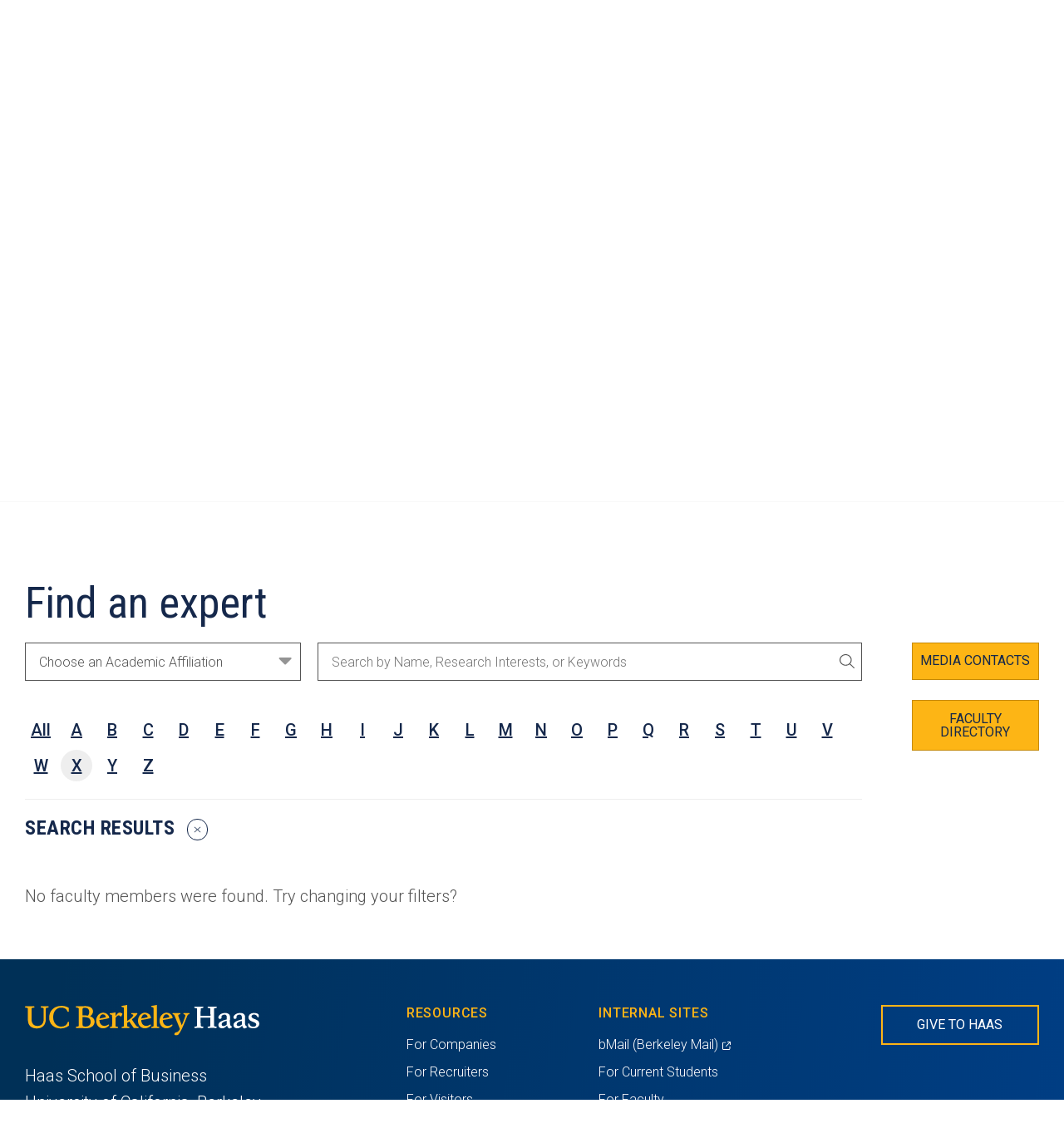

--- FILE ---
content_type: text/html; charset=UTF-8
request_url: https://haas.berkeley.edu/experts/page/5/?action=faculty-search&letter=X
body_size: 14404
content:

<!DOCTYPE html>
<html lang="en-US">
	<head>
		<meta charset="UTF-8" />
		<meta name="viewport" content="initial-scale=1.0" />
		<title>Faculty Experts - UC Berkeley Haas</title>
		<link rel="shortcut icon" sizes="32x32" href="https://haas.berkeley.edu/wp-content/themes/ccprototypev5/images/favicon-32.png" type="image/png" />
		<link rel="shortcut icon" sizes="256x256" href="https://haas.berkeley.edu/wp-content/themes/ccprototypev5/images/favicon-256.png" type="image/png" />
		<link rel="apple-touch-icon-precomposed" href="https://haas.berkeley.edu/wp-content/themes/ccprototypev5/images/favicon-256.png">
		<link rel="icon" href="https://haas.berkeley.edu/wp-content/themes/ccprototypev5/images/favicon-256.png">

		<meta name='robots' content='index, follow, max-image-preview:large, max-snippet:-1, max-video-preview:-1' />
	<style>img:is([sizes="auto" i], [sizes^="auto," i]) { contain-intrinsic-size: 3000px 1500px }</style>
	
	<!-- This site is optimized with the Yoast SEO plugin v26.8 - https://yoast.com/product/yoast-seo-wordpress/ -->
	<link rel="canonical" href="https://haas.berkeley.edu/experts/" />
	<meta property="og:locale" content="en_US" />
	<meta property="og:type" content="article" />
	<meta property="og:title" content="Faculty Experts - UC Berkeley Haas" />
	<meta property="og:url" content="https://haas.berkeley.edu/experts/" />
	<meta property="og:site_name" content="UC Berkeley Haas" />
	<meta property="article:modified_time" content="2025-02-18T18:15:56+00:00" />
	<meta name="twitter:label1" content="Est. reading time" />
	<meta name="twitter:data1" content="1 minute" />
	<script type="application/ld+json" class="yoast-schema-graph">{"@context":"https://schema.org","@graph":[{"@type":"WebPage","@id":"https://haas.berkeley.edu/experts/","url":"https://haas.berkeley.edu/experts/","name":"Faculty Experts - UC Berkeley Haas","isPartOf":{"@id":"https://haas.berkeley.edu/#website"},"datePublished":"2019-03-11T19:53:45+00:00","dateModified":"2025-02-18T18:15:56+00:00","inLanguage":"en-US","potentialAction":[{"@type":"ReadAction","target":["https://haas.berkeley.edu/experts/"]}]},{"@type":"WebSite","@id":"https://haas.berkeley.edu/#website","url":"https://haas.berkeley.edu/","name":"UC Berkeley Haas","description":"","potentialAction":[{"@type":"SearchAction","target":{"@type":"EntryPoint","urlTemplate":"https://haas.berkeley.edu/?s={search_term_string}"},"query-input":{"@type":"PropertyValueSpecification","valueRequired":true,"valueName":"search_term_string"}}],"inLanguage":"en-US"}]}</script>
	<!-- / Yoast SEO plugin. -->


<script type="text/javascript">
/* <![CDATA[ */
window._wpemojiSettings = {"baseUrl":"https:\/\/s.w.org\/images\/core\/emoji\/16.0.1\/72x72\/","ext":".png","svgUrl":"https:\/\/s.w.org\/images\/core\/emoji\/16.0.1\/svg\/","svgExt":".svg","source":{"concatemoji":"https:\/\/haas.berkeley.edu\/wp-includes\/js\/wp-emoji-release.min.js?ver=6.8.3"}};
/*! This file is auto-generated */
!function(s,n){var o,i,e;function c(e){try{var t={supportTests:e,timestamp:(new Date).valueOf()};sessionStorage.setItem(o,JSON.stringify(t))}catch(e){}}function p(e,t,n){e.clearRect(0,0,e.canvas.width,e.canvas.height),e.fillText(t,0,0);var t=new Uint32Array(e.getImageData(0,0,e.canvas.width,e.canvas.height).data),a=(e.clearRect(0,0,e.canvas.width,e.canvas.height),e.fillText(n,0,0),new Uint32Array(e.getImageData(0,0,e.canvas.width,e.canvas.height).data));return t.every(function(e,t){return e===a[t]})}function u(e,t){e.clearRect(0,0,e.canvas.width,e.canvas.height),e.fillText(t,0,0);for(var n=e.getImageData(16,16,1,1),a=0;a<n.data.length;a++)if(0!==n.data[a])return!1;return!0}function f(e,t,n,a){switch(t){case"flag":return n(e,"\ud83c\udff3\ufe0f\u200d\u26a7\ufe0f","\ud83c\udff3\ufe0f\u200b\u26a7\ufe0f")?!1:!n(e,"\ud83c\udde8\ud83c\uddf6","\ud83c\udde8\u200b\ud83c\uddf6")&&!n(e,"\ud83c\udff4\udb40\udc67\udb40\udc62\udb40\udc65\udb40\udc6e\udb40\udc67\udb40\udc7f","\ud83c\udff4\u200b\udb40\udc67\u200b\udb40\udc62\u200b\udb40\udc65\u200b\udb40\udc6e\u200b\udb40\udc67\u200b\udb40\udc7f");case"emoji":return!a(e,"\ud83e\udedf")}return!1}function g(e,t,n,a){var r="undefined"!=typeof WorkerGlobalScope&&self instanceof WorkerGlobalScope?new OffscreenCanvas(300,150):s.createElement("canvas"),o=r.getContext("2d",{willReadFrequently:!0}),i=(o.textBaseline="top",o.font="600 32px Arial",{});return e.forEach(function(e){i[e]=t(o,e,n,a)}),i}function t(e){var t=s.createElement("script");t.src=e,t.defer=!0,s.head.appendChild(t)}"undefined"!=typeof Promise&&(o="wpEmojiSettingsSupports",i=["flag","emoji"],n.supports={everything:!0,everythingExceptFlag:!0},e=new Promise(function(e){s.addEventListener("DOMContentLoaded",e,{once:!0})}),new Promise(function(t){var n=function(){try{var e=JSON.parse(sessionStorage.getItem(o));if("object"==typeof e&&"number"==typeof e.timestamp&&(new Date).valueOf()<e.timestamp+604800&&"object"==typeof e.supportTests)return e.supportTests}catch(e){}return null}();if(!n){if("undefined"!=typeof Worker&&"undefined"!=typeof OffscreenCanvas&&"undefined"!=typeof URL&&URL.createObjectURL&&"undefined"!=typeof Blob)try{var e="postMessage("+g.toString()+"("+[JSON.stringify(i),f.toString(),p.toString(),u.toString()].join(",")+"));",a=new Blob([e],{type:"text/javascript"}),r=new Worker(URL.createObjectURL(a),{name:"wpTestEmojiSupports"});return void(r.onmessage=function(e){c(n=e.data),r.terminate(),t(n)})}catch(e){}c(n=g(i,f,p,u))}t(n)}).then(function(e){for(var t in e)n.supports[t]=e[t],n.supports.everything=n.supports.everything&&n.supports[t],"flag"!==t&&(n.supports.everythingExceptFlag=n.supports.everythingExceptFlag&&n.supports[t]);n.supports.everythingExceptFlag=n.supports.everythingExceptFlag&&!n.supports.flag,n.DOMReady=!1,n.readyCallback=function(){n.DOMReady=!0}}).then(function(){return e}).then(function(){var e;n.supports.everything||(n.readyCallback(),(e=n.source||{}).concatemoji?t(e.concatemoji):e.wpemoji&&e.twemoji&&(t(e.twemoji),t(e.wpemoji)))}))}((window,document),window._wpemojiSettings);
/* ]]> */
</script>
<link rel='stylesheet' id='tribe-events-pro-mini-calendar-block-styles-css' href='https://haas.berkeley.edu/wp-content/plugins/events-calendar-pro/build/css/tribe-events-pro-mini-calendar-block.css?ver=7.7.12' type='text/css' media='all' />
<style id='wp-emoji-styles-inline-css' type='text/css'>

	img.wp-smiley, img.emoji {
		display: inline !important;
		border: none !important;
		box-shadow: none !important;
		height: 1em !important;
		width: 1em !important;
		margin: 0 0.07em !important;
		vertical-align: -0.1em !important;
		background: none !important;
		padding: 0 !important;
	}
</style>
<link rel='stylesheet' id='wp-block-library-css' href='https://haas.berkeley.edu/wp-includes/css/dist/block-library/style.min.css?ver=6.8.3' type='text/css' media='all' />
<style id='classic-theme-styles-inline-css' type='text/css'>
/*! This file is auto-generated */
.wp-block-button__link{color:#fff;background-color:#32373c;border-radius:9999px;box-shadow:none;text-decoration:none;padding:calc(.667em + 2px) calc(1.333em + 2px);font-size:1.125em}.wp-block-file__button{background:#32373c;color:#fff;text-decoration:none}
</style>
<style id='global-styles-inline-css' type='text/css'>
:root{--wp--preset--aspect-ratio--square: 1;--wp--preset--aspect-ratio--4-3: 4/3;--wp--preset--aspect-ratio--3-4: 3/4;--wp--preset--aspect-ratio--3-2: 3/2;--wp--preset--aspect-ratio--2-3: 2/3;--wp--preset--aspect-ratio--16-9: 16/9;--wp--preset--aspect-ratio--9-16: 9/16;--wp--preset--color--black: #000000;--wp--preset--color--cyan-bluish-gray: #abb8c3;--wp--preset--color--white: #ffffff;--wp--preset--color--pale-pink: #f78da7;--wp--preset--color--vivid-red: #cf2e2e;--wp--preset--color--luminous-vivid-orange: #ff6900;--wp--preset--color--luminous-vivid-amber: #fcb900;--wp--preset--color--light-green-cyan: #7bdcb5;--wp--preset--color--vivid-green-cyan: #00d084;--wp--preset--color--pale-cyan-blue: #8ed1fc;--wp--preset--color--vivid-cyan-blue: #0693e3;--wp--preset--color--vivid-purple: #9b51e0;--wp--preset--gradient--vivid-cyan-blue-to-vivid-purple: linear-gradient(135deg,rgba(6,147,227,1) 0%,rgb(155,81,224) 100%);--wp--preset--gradient--light-green-cyan-to-vivid-green-cyan: linear-gradient(135deg,rgb(122,220,180) 0%,rgb(0,208,130) 100%);--wp--preset--gradient--luminous-vivid-amber-to-luminous-vivid-orange: linear-gradient(135deg,rgba(252,185,0,1) 0%,rgba(255,105,0,1) 100%);--wp--preset--gradient--luminous-vivid-orange-to-vivid-red: linear-gradient(135deg,rgba(255,105,0,1) 0%,rgb(207,46,46) 100%);--wp--preset--gradient--very-light-gray-to-cyan-bluish-gray: linear-gradient(135deg,rgb(238,238,238) 0%,rgb(169,184,195) 100%);--wp--preset--gradient--cool-to-warm-spectrum: linear-gradient(135deg,rgb(74,234,220) 0%,rgb(151,120,209) 20%,rgb(207,42,186) 40%,rgb(238,44,130) 60%,rgb(251,105,98) 80%,rgb(254,248,76) 100%);--wp--preset--gradient--blush-light-purple: linear-gradient(135deg,rgb(255,206,236) 0%,rgb(152,150,240) 100%);--wp--preset--gradient--blush-bordeaux: linear-gradient(135deg,rgb(254,205,165) 0%,rgb(254,45,45) 50%,rgb(107,0,62) 100%);--wp--preset--gradient--luminous-dusk: linear-gradient(135deg,rgb(255,203,112) 0%,rgb(199,81,192) 50%,rgb(65,88,208) 100%);--wp--preset--gradient--pale-ocean: linear-gradient(135deg,rgb(255,245,203) 0%,rgb(182,227,212) 50%,rgb(51,167,181) 100%);--wp--preset--gradient--electric-grass: linear-gradient(135deg,rgb(202,248,128) 0%,rgb(113,206,126) 100%);--wp--preset--gradient--midnight: linear-gradient(135deg,rgb(2,3,129) 0%,rgb(40,116,252) 100%);--wp--preset--font-size--small: 13px;--wp--preset--font-size--medium: 20px;--wp--preset--font-size--large: 36px;--wp--preset--font-size--x-large: 42px;--wp--preset--spacing--20: 0.44rem;--wp--preset--spacing--30: 0.67rem;--wp--preset--spacing--40: 1rem;--wp--preset--spacing--50: 1.5rem;--wp--preset--spacing--60: 2.25rem;--wp--preset--spacing--70: 3.38rem;--wp--preset--spacing--80: 5.06rem;--wp--preset--shadow--natural: 6px 6px 9px rgba(0, 0, 0, 0.2);--wp--preset--shadow--deep: 12px 12px 50px rgba(0, 0, 0, 0.4);--wp--preset--shadow--sharp: 6px 6px 0px rgba(0, 0, 0, 0.2);--wp--preset--shadow--outlined: 6px 6px 0px -3px rgba(255, 255, 255, 1), 6px 6px rgba(0, 0, 0, 1);--wp--preset--shadow--crisp: 6px 6px 0px rgba(0, 0, 0, 1);}:where(.is-layout-flex){gap: 0.5em;}:where(.is-layout-grid){gap: 0.5em;}body .is-layout-flex{display: flex;}.is-layout-flex{flex-wrap: wrap;align-items: center;}.is-layout-flex > :is(*, div){margin: 0;}body .is-layout-grid{display: grid;}.is-layout-grid > :is(*, div){margin: 0;}:where(.wp-block-columns.is-layout-flex){gap: 2em;}:where(.wp-block-columns.is-layout-grid){gap: 2em;}:where(.wp-block-post-template.is-layout-flex){gap: 1.25em;}:where(.wp-block-post-template.is-layout-grid){gap: 1.25em;}.has-black-color{color: var(--wp--preset--color--black) !important;}.has-cyan-bluish-gray-color{color: var(--wp--preset--color--cyan-bluish-gray) !important;}.has-white-color{color: var(--wp--preset--color--white) !important;}.has-pale-pink-color{color: var(--wp--preset--color--pale-pink) !important;}.has-vivid-red-color{color: var(--wp--preset--color--vivid-red) !important;}.has-luminous-vivid-orange-color{color: var(--wp--preset--color--luminous-vivid-orange) !important;}.has-luminous-vivid-amber-color{color: var(--wp--preset--color--luminous-vivid-amber) !important;}.has-light-green-cyan-color{color: var(--wp--preset--color--light-green-cyan) !important;}.has-vivid-green-cyan-color{color: var(--wp--preset--color--vivid-green-cyan) !important;}.has-pale-cyan-blue-color{color: var(--wp--preset--color--pale-cyan-blue) !important;}.has-vivid-cyan-blue-color{color: var(--wp--preset--color--vivid-cyan-blue) !important;}.has-vivid-purple-color{color: var(--wp--preset--color--vivid-purple) !important;}.has-black-background-color{background-color: var(--wp--preset--color--black) !important;}.has-cyan-bluish-gray-background-color{background-color: var(--wp--preset--color--cyan-bluish-gray) !important;}.has-white-background-color{background-color: var(--wp--preset--color--white) !important;}.has-pale-pink-background-color{background-color: var(--wp--preset--color--pale-pink) !important;}.has-vivid-red-background-color{background-color: var(--wp--preset--color--vivid-red) !important;}.has-luminous-vivid-orange-background-color{background-color: var(--wp--preset--color--luminous-vivid-orange) !important;}.has-luminous-vivid-amber-background-color{background-color: var(--wp--preset--color--luminous-vivid-amber) !important;}.has-light-green-cyan-background-color{background-color: var(--wp--preset--color--light-green-cyan) !important;}.has-vivid-green-cyan-background-color{background-color: var(--wp--preset--color--vivid-green-cyan) !important;}.has-pale-cyan-blue-background-color{background-color: var(--wp--preset--color--pale-cyan-blue) !important;}.has-vivid-cyan-blue-background-color{background-color: var(--wp--preset--color--vivid-cyan-blue) !important;}.has-vivid-purple-background-color{background-color: var(--wp--preset--color--vivid-purple) !important;}.has-black-border-color{border-color: var(--wp--preset--color--black) !important;}.has-cyan-bluish-gray-border-color{border-color: var(--wp--preset--color--cyan-bluish-gray) !important;}.has-white-border-color{border-color: var(--wp--preset--color--white) !important;}.has-pale-pink-border-color{border-color: var(--wp--preset--color--pale-pink) !important;}.has-vivid-red-border-color{border-color: var(--wp--preset--color--vivid-red) !important;}.has-luminous-vivid-orange-border-color{border-color: var(--wp--preset--color--luminous-vivid-orange) !important;}.has-luminous-vivid-amber-border-color{border-color: var(--wp--preset--color--luminous-vivid-amber) !important;}.has-light-green-cyan-border-color{border-color: var(--wp--preset--color--light-green-cyan) !important;}.has-vivid-green-cyan-border-color{border-color: var(--wp--preset--color--vivid-green-cyan) !important;}.has-pale-cyan-blue-border-color{border-color: var(--wp--preset--color--pale-cyan-blue) !important;}.has-vivid-cyan-blue-border-color{border-color: var(--wp--preset--color--vivid-cyan-blue) !important;}.has-vivid-purple-border-color{border-color: var(--wp--preset--color--vivid-purple) !important;}.has-vivid-cyan-blue-to-vivid-purple-gradient-background{background: var(--wp--preset--gradient--vivid-cyan-blue-to-vivid-purple) !important;}.has-light-green-cyan-to-vivid-green-cyan-gradient-background{background: var(--wp--preset--gradient--light-green-cyan-to-vivid-green-cyan) !important;}.has-luminous-vivid-amber-to-luminous-vivid-orange-gradient-background{background: var(--wp--preset--gradient--luminous-vivid-amber-to-luminous-vivid-orange) !important;}.has-luminous-vivid-orange-to-vivid-red-gradient-background{background: var(--wp--preset--gradient--luminous-vivid-orange-to-vivid-red) !important;}.has-very-light-gray-to-cyan-bluish-gray-gradient-background{background: var(--wp--preset--gradient--very-light-gray-to-cyan-bluish-gray) !important;}.has-cool-to-warm-spectrum-gradient-background{background: var(--wp--preset--gradient--cool-to-warm-spectrum) !important;}.has-blush-light-purple-gradient-background{background: var(--wp--preset--gradient--blush-light-purple) !important;}.has-blush-bordeaux-gradient-background{background: var(--wp--preset--gradient--blush-bordeaux) !important;}.has-luminous-dusk-gradient-background{background: var(--wp--preset--gradient--luminous-dusk) !important;}.has-pale-ocean-gradient-background{background: var(--wp--preset--gradient--pale-ocean) !important;}.has-electric-grass-gradient-background{background: var(--wp--preset--gradient--electric-grass) !important;}.has-midnight-gradient-background{background: var(--wp--preset--gradient--midnight) !important;}.has-small-font-size{font-size: var(--wp--preset--font-size--small) !important;}.has-medium-font-size{font-size: var(--wp--preset--font-size--medium) !important;}.has-large-font-size{font-size: var(--wp--preset--font-size--large) !important;}.has-x-large-font-size{font-size: var(--wp--preset--font-size--x-large) !important;}
:where(.wp-block-post-template.is-layout-flex){gap: 1.25em;}:where(.wp-block-post-template.is-layout-grid){gap: 1.25em;}
:where(.wp-block-columns.is-layout-flex){gap: 2em;}:where(.wp-block-columns.is-layout-grid){gap: 2em;}
:root :where(.wp-block-pullquote){font-size: 1.5em;line-height: 1.6;}
</style>
<link rel='stylesheet' id='font-roboto-css' href='//fonts.googleapis.com/css?family=Roboto+Condensed%3A300%2C300i%2C400%2C400i%2C700%2C700i%7CRoboto%3A300%2C300i%2C400%2C400i%2C500&#038;ver=6.8.3' type='text/css' media='all' />
<link rel='stylesheet' id='cc-style-css' href='https://haas.berkeley.edu/wp-content/themes/ccprototypev5/css/cc-style.css?ver=1767889981' type='text/css' media='all' />
<link rel='stylesheet' id='cc-print-style-css' href='https://haas.berkeley.edu/wp-content/themes/ccprototypev5/css/cc-print-style.css?ver=1747840708' type='text/css' media='print' />
<link rel='stylesheet' id='wp-pagenavi-css' href='https://haas.berkeley.edu/wp-content/plugins/wp-pagenavi/pagenavi-css.css?ver=2.70' type='text/css' media='all' />
<link rel='stylesheet' id='searchwp-forms-css' href='https://haas.berkeley.edu/wp-content/plugins/searchwp/assets/css/frontend/search-forms.min.css?ver=4.5.6' type='text/css' media='all' />
<script type="text/javascript" src="https://haas.berkeley.edu/wp-includes/js/jquery/jquery.min.js?ver=3.7.1" id="jquery-core-js"></script>
<script type="text/javascript" src="https://haas.berkeley.edu/wp-includes/js/jquery/jquery-migrate.min.js?ver=3.4.1" id="jquery-migrate-js"></script>
<script type="text/javascript" src="https://kit.fontawesome.com/6468557144.js?ver=6.8.3" id="fontawesome-js"></script>
<script type="text/javascript" src="https://haas.berkeley.edu/wp-content/themes/ccprototypev5/js/libraries/js.cookie.min.js?ver=6.8.3" id="cookies-js"></script>
<link rel="https://api.w.org/" href="https://haas.berkeley.edu/wp-json/" /><link rel="alternate" title="JSON" type="application/json" href="https://haas.berkeley.edu/wp-json/wp/v2/pages/29763" /><link rel="EditURI" type="application/rsd+xml" title="RSD" href="https://haas.berkeley.edu/xmlrpc.php?rsd" />
<link rel='shortlink' href='https://haas.berkeley.edu/?p=29763' />
<link rel="alternate" title="oEmbed (JSON)" type="application/json+oembed" href="https://haas.berkeley.edu/wp-json/oembed/1.0/embed?url=https%3A%2F%2Fhaas.berkeley.edu%2Fexperts%2F" />
<link rel="alternate" title="oEmbed (XML)" type="text/xml+oembed" href="https://haas.berkeley.edu/wp-json/oembed/1.0/embed?url=https%3A%2F%2Fhaas.berkeley.edu%2Fexperts%2F&#038;format=xml" />
		<!-- Google Tag Manager -->
		<script>(function(w,d,s,l,i){w[l]=w[l]||[];w[l].push({'gtm.start':
		new Date().getTime(),event:'gtm.js'});var f=d.getElementsByTagName(s)[0],
		j=d.createElement(s),dl=l!='dataLayer'?'&l='+l:'';j.async=true;j.src=
		'https://www.googletagmanager.com/gtm.js?id='+i+dl;f.parentNode.insertBefore(j,f);
		})(window,document,'script','dataLayer','GTM-53VC4QK');</script>
		<!-- End Google Tag Manager -->
		<!-- Stream WordPress user activity plugin v4.1.1 -->
<meta name="tec-api-version" content="v1"><meta name="tec-api-origin" content="https://haas.berkeley.edu"><link rel="alternate" href="https://haas.berkeley.edu/wp-json/tribe/events/v1/" />	<link rel="preconnect" href="https://use.typekit.net" crossorigin />
	<link rel="preconnect" href="https://p.typekit.net" crossorigin />
	<link rel="preconnect" href="https://fonts.googleapis.com" crossorigin>
	<link rel="preconnect" href="https://fonts.gstatic.com" crossorigin>
	<link rel="preconnect" href="https://customer-e52tv0z3mekp9kxx.cloudflarestream.com" crossorigin>
			<style type="text/css" id="wp-custom-css">
			.custom-list-item li{padding-bottom: 16px;border-bottom: 1px solid #ccc;margin-bottom: 16px;list-style: none;}.custom-list-item li:last-child{border-bottom:none;}#bb-896 h3.title-5{text-align:center}		</style>
			</head>

	<body class="paged wp-singular page-template page-template-template-full-width page-template-template-full-width-php page page-id-29763 paged-5 page-paged-5 wp-theme-ccprototypev5 tribe-no-js page-experts">
				<!-- Google Tag Manager (noscript) -->
		<noscript><iframe aria-hidden="true" title="Google Tag Manager" src="https://www.googletagmanager.com/ns.html?id=GTM-53VC4QK"
		height="0" width="0" style="display:none;visibility:hidden"></iframe></noscript>
		<!-- End Google Tag Manager (noscript) -->
		
		<div id="page">
			<div role="navigation" aria-label="Skip to content">
				<a class="skip-link screen-reader-text" href="#main">Skip to content</a>			
			</div>

			<header id="header" role="banner">
				<div class="container">
					<div class="header-contents-wrapper">
						<nav id="header-navigation-group">
														<p class="site-logo">
															<a href="https://haas.berkeley.edu">
							
							<img src="https://haas.berkeley.edu/wp-content/themes/ccprototypev5/images/logo.svg" alt="UC Berkeley Haas" class="print--hide" loading="lazy" width="187" height="24">
							<img src="https://haas.berkeley.edu/wp-content/themes/ccprototypev5/images/logo-blue.svg" alt="UC Berkeley Haas" class="print--show">

															</a>
														</p>

							<div class="search-form-container" id="mobile-toggler">
								<button class="not-button search-toggle" data-toggle="mobile-header-search">
									<span class="icon fa-regular fa-search toggle-default"></span>
									<span class="icon fa-light fa-times toggle-active"></span>
									<span class="screen-reader-text">Toggle Search</span>
								</button>
							</div>

							<button class="not-button hamburger" aria-controls="main-menu" aria-expanded="false">
								<span class="screen-reader-text">Toggle Menu</span>
								<span class="top bar"></span>
								<span class="middle bar"></span>
								<span class="bottom bar"></span>
							</button>

							<div id="main-menu">
									<div id="main-menu-wrapper" class="menu-site-navigation-container">

		
		<ul id="menu-site-navigation" class="menu-wide-dropdowns trigger--click menu
">
			<li class="menu-item-has-children fullwidth-submenu">
			<a 
				href="https://haas.berkeley.edu/about/"
				target="" 
				rel="noopener"
							aria-haspopup="true"
				aria-expanded="false"
						>
									<span class="icon mobile-left-icon fa-light fa-chevron-left"></span>
				
				<span class="link-text">About Haas</span>

									<span class="icon mobile-right-icon fa-light fa-chevron-right"></span>
					<span class="icon desktop-down-icon fa-light fa-angle-down"></span>
							</a>

							<div class="sub-menu-container">
					<div class="container">
						<div class="row">
															<div class="menu-column col-xl-3">
																												<div class="row">
																							<div class="column col-xl-12">
																																									<ul class="group-menu">
																<li class="">
																																																			<h2 id="menu-0-sub-0-col-0-group-0-about-haas-overview" class="menu-title">
																			<a class="read-more" href="https://haas.berkeley.edu/about/" target="" rel="noopener">	
																	
																	About Haas Overview
																																				</a>
																		</h2>
																																	
																																</li>
															</ul>
														
																																										<ul class="group-menu">
																<li class="menu-item-has-children">
																																																			<h2 id="menu-0-sub-0-col-0-group-1-the-haas-difference" class="menu-title">
																			<a class="" href="https://haas.berkeley.edu/about/the-haas-difference/" target="" rel="noopener">	
																	
																	The Haas Difference
																																				</a>
																		</h2>
																																	
																																		<ul id="menu-0-sub-0-col-0-group-1-the-haas-difference-children" aria-describedby="menu-0-sub-0-col-0-group-1-the-haas-difference" class="group-sub-menu 
																																					sub-menu
																			">
																																							<li>
																					<a class="" href="https://haas.berkeley.edu/about/the-haas-difference/our-culture/" target="" rel="noopener">
																						Our Culture																					</a>
																				</li>
																																							<li>
																					<a class="" href="https://haas.berkeley.edu/about/the-haas-difference/location/" target="" rel="noopener">
																						Our Location																					</a>
																				</li>
																																							<li>
																					<a class="" href="https://haas.berkeley.edu/about/the-haas-difference/developing-leaders/" target="" rel="noopener">
																						Developing Leaders																					</a>
																				</li>
																																							<li>
																					<a class="" href="https://haas.berkeley.edu/about/the-haas-difference/diversity/" target="" rel="noopener">
																						Diversity & Inclusion																					</a>
																				</li>
																																							<li>
																					<a class="" href="https://haas.berkeley.edu/entrepreneurship" target="" rel="noopener">
																						Entrepreneurship																					</a>
																				</li>
																																							<li>
																					<a class="" href="https://haas.berkeley.edu/sustainability/" target="" rel="noopener">
																						Sustainability																					</a>
																				</li>
																																					</ul>
																																	</li>
															</ul>
														
																									</div>
																					</div>
																	</div>
															<div class="menu-column col-xl-3">
																												<div class="row">
																							<div class="column col-xl-12">
																																									<ul class="group-menu">
																<li class="menu-item-has-children">
																																																			<h2 id="menu-0-sub-1-col-0-group-0-the-student-experien" class="menu-title">
																			<a class="" href="https://haas.berkeley.edu/about/the-student-experience/" target="" rel="noopener">	
																	
																	The Student Experience
																																				</a>
																		</h2>
																																	
																																		<ul id="menu-0-sub-1-col-0-group-0-the-student-experien-children" aria-describedby="menu-0-sub-1-col-0-group-0-the-student-experien" class="group-sub-menu 
																																					sub-menu
																			">
																																							<li>
																					<a class="" href="https://haas.berkeley.edu/about/the-student-experience/academic-approach/" target="" rel="noopener">
																						Academic Approach																					</a>
																				</li>
																																							<li>
																					<a class="" href="https://haas.berkeley.edu/about/the-student-experience/career-development/" target="" rel="noopener">
																						Career Development																					</a>
																				</li>
																																							<li>
																					<a class="" href="https://haas.berkeley.edu/about/the-student-experience/learn-from-business-leaders/" target="" rel="noopener">
																						Learn from Business Leaders																					</a>
																				</li>
																																							<li>
																					<a class="" href="https://haas.berkeley.edu/about/the-student-experience/corporate-partners-recruiters/" target="" rel="noopener">
																						Corporate Recruiters																					</a>
																				</li>
																																					</ul>
																																	</li>
															</ul>
														
																																										<ul class="group-menu">
																<li class="menu-item-has-children">
																																																			<h2 id="menu-0-sub-1-col-0-group-1-speaker-series" class="menu-title">
																			<a class="" href="https://haas.berkeley.edu/about/speaker-series/" target="" rel="noopener">	
																	
																	Speaker Series
																																				</a>
																		</h2>
																																	
																																		<ul id="menu-0-sub-1-col-0-group-1-speaker-series-children" aria-describedby="menu-0-sub-1-col-0-group-1-speaker-series" class="group-sub-menu 
																																					sub-menu
																			">
																																							<li>
																					<a class="" href="https://haas.berkeley.edu/about/speaker-series/deans-speaker-series/" target="" rel="noopener">
																						Dean's Speaker Series																					</a>
																				</li>
																																							<li>
																					<a class="" href="https://haas.berkeley.edu/about/speaker-series/deans-hosted-speaker-events/" target="" rel="noopener">
																						Dean’s Hosted Speaker Events																					</a>
																				</li>
																																					</ul>
																																	</li>
															</ul>
														
																									</div>
																					</div>
																	</div>
															<div class="menu-column col-xl-3">
																												<div class="row">
																							<div class="column col-xl-12">
																																									<ul class="group-menu">
																<li class="menu-item-has-children">
																																																			<h2 id="menu-0-sub-2-col-0-group-0-at-a-glance" class="menu-title">
																			<a class="" href="https://haas.berkeley.edu/about/at-a-glance/" target="" rel="noopener">	
																	
																	At a Glance
																																				</a>
																		</h2>
																																	
																																		<ul id="menu-0-sub-2-col-0-group-0-at-a-glance-children" aria-describedby="menu-0-sub-2-col-0-group-0-at-a-glance" class="group-sub-menu 
																																					sub-menu
																			">
																																							<li>
																					<a class="" href="https://haas.berkeley.edu/about/at-a-glance/history/" target="" rel="noopener">
																						Our History																					</a>
																				</li>
																																							<li>
																					<a class="" href="https://haas.berkeley.edu/about/at-a-glance/our-campus/" target="" rel="noopener">
																						Our Campus																					</a>
																				</li>
																																							<li>
																					<a class="" href="https://haas.berkeley.edu/about/at-a-glance/acclaimed-alumni/" target="" rel="noopener">
																						Acclaimed Alumni																					</a>
																				</li>
																																							<li>
																					<a class="" href="https://haas.berkeley.edu/about/at-a-glance/commencement-speakers/" target="" rel="noopener">
																						Commencement Speakers																					</a>
																				</li>
																																					</ul>
																																	</li>
															</ul>
														
																																										<ul class="group-menu">
																<li class="menu-item-has-children">
																																																			<h2 id="menu-0-sub-2-col-0-group-1-our-leadership" class="menu-title">
																			<a class="" href="https://haas.berkeley.edu/about/leadership/" target="" rel="noopener">	
																	
																	Our Leadership
																																				</a>
																		</h2>
																																	
																																		<ul id="menu-0-sub-2-col-0-group-1-our-leadership-children" aria-describedby="menu-0-sub-2-col-0-group-1-our-leadership" class="group-sub-menu 
																																					sub-menu
																			">
																																							<li>
																					<a class="" href="https://haas.berkeley.edu/about/leadership/about-the-dean/" target="" rel="noopener">
																						About the Dean																					</a>
																				</li>
																																							<li>
																					<a class="" href="https://haas.berkeley.edu/about/leadership/school-board/" target="" rel="noopener">
																						Haas School Board																					</a>
																				</li>
																																					</ul>
																																	</li>
															</ul>
														
																									</div>
																					</div>
																	</div>
															<div class="menu-column col-xl-3">
																												<div class="row">
																							<div class="column col-xl-12">
																																									<ul class="group-menu">
																<li class="menu-item-has-children">
																
																																		<ul id="menu-0-sub-2-col-0-group-1-our-leadership-children" aria-describedby="menu-0-sub-2-col-0-group-1-our-leadership" class="group-sub-menu 
																																					open-sub-menu">
																																							<li>
																					<a class="button menu-button blue-ghost-button" href="https://haas.berkeley.edu/about/contact/" target="" rel="noopener">
																						Contact Haas																					</a>
																				</li>
																																					</ul>
																																	</li>
															</ul>
														
																									</div>
																					</div>
																	</div>
													</div>
					</div>
				</div>
					</li>
			<li class="menu-item-has-children fullwidth-submenu">
			<a 
				href="https://haas.berkeley.edu/programs/"
				target="" 
				rel="noopener"
							aria-haspopup="true"
				aria-expanded="false"
						>
									<span class="icon mobile-left-icon fa-light fa-chevron-left"></span>
				
				<span class="link-text">Programs</span>

									<span class="icon mobile-right-icon fa-light fa-chevron-right"></span>
					<span class="icon desktop-down-icon fa-light fa-angle-down"></span>
							</a>

							<div class="sub-menu-container">
					<div class="container">
						<div class="row">
															<div class="menu-column col-xl-6">
																												<div class="row">
																							<div class="column col-xl-6">
																																									<ul class="group-menu">
																<li class="menu-item-has-children">
																																																																						<button id="menu-1-sub-0-col-0-group-0-mba" class="menu-toggler not-button" aria-controls="menu-1-sub-0-col-0-group-0-mba-children" aria-expanded="false">
																				MBA
																				<span class="icon mobile-inactive fa-light fa-plus"></span>
																				<span class="icon mobile-active fa-light fa-minus"></span>
																			</button>
																		
																		<span id="menu-1-sub-0-col-0-group-0-mba" class="menu-title ">	
																	
																	MBA
																																			</span>
																																	
																																		<ul id="menu-1-sub-0-col-0-group-0-mba-children" aria-describedby="menu-1-sub-0-col-0-group-0-mba" class="group-sub-menu 
																																					sub-menu
																			">
																																							<li>
																					<a class="" href="https://mba.haas.berkeley.edu/" target="" rel="noopener">
																						Full-Time MBA																					</a>
																				</li>
																																							<li>
																					<a class="" href="https://ewmba.haas.berkeley.edu/" target="" rel="noopener">
																						Evening & Weekend MBA																					</a>
																				</li>
																																							<li>
																					<a class="" href="http://mbaforexecs.haas.berkeley.edu/" target="" rel="noopener">
																						MBA for Executives																					</a>
																				</li>
																																							<li>
																					<a class="" href="https://haas.berkeley.edu/programs/compare-mba-programs/" target="" rel="noopener">
																						Compare the MBA Programs																					</a>
																				</li>
																																					</ul>
																																	</li>
															</ul>
														
																																										<ul class="group-menu">
																<li class="menu-item-has-children">
																																																																						<button id="menu-1-sub-0-col-0-group-1-other-graduate" class="menu-toggler not-button" aria-controls="menu-1-sub-0-col-0-group-1-other-graduate-children" aria-expanded="false">
																				Other Graduate
																				<span class="icon mobile-inactive fa-light fa-plus"></span>
																				<span class="icon mobile-active fa-light fa-minus"></span>
																			</button>
																		
																		<span id="menu-1-sub-0-col-0-group-1-other-graduate" class="menu-title ">	
																	
																	Other Graduate
																																			</span>
																																	
																																		<ul id="menu-1-sub-0-col-0-group-1-other-graduate-children" aria-describedby="menu-1-sub-0-col-0-group-1-other-graduate" class="group-sub-menu 
																																					sub-menu
																			">
																																							<li>
																					<a class="" href="https://mfe.haas.berkeley.edu/" target="" rel="noopener">
																						Master of Financial Engineering																					</a>
																				</li>
																																							<li>
																					<a class="" href="https://haas.berkeley.edu/phd/" target="" rel="noopener">
																						PhD																					</a>
																				</li>
																																					</ul>
																																	</li>
															</ul>
														
																									</div>
																							<div class="column col-xl-6">
																																									<ul class="group-menu">
																<li class="menu-item-has-children">
																																																																						<button id="menu-1-sub-0-col-1-group-0-undergraduate" class="menu-toggler not-button" aria-controls="menu-1-sub-0-col-1-group-0-undergraduate-children" aria-expanded="false">
																				Undergraduate
																				<span class="icon mobile-inactive fa-light fa-plus"></span>
																				<span class="icon mobile-active fa-light fa-minus"></span>
																			</button>
																		
																		<span id="menu-1-sub-0-col-1-group-0-undergraduate" class="menu-title ">	
																	
																	Undergraduate
																																			</span>
																																	
																																		<ul id="menu-1-sub-0-col-1-group-0-undergraduate-children" aria-describedby="menu-1-sub-0-col-1-group-0-undergraduate" class="group-sub-menu 
																																					sub-menu
																			">
																																							<li>
																					<a class="" href="https://haas.berkeley.edu/Undergrad" target="" rel="noopener">
																						Bachelor of Science in Business																					</a>
																				</li>
																																							<li>
																					<a class="" href="http://met.berkeley.edu/" target="" rel="noopener">
																						Berkeley M.E.T. (Management, Entrepreneurship, & Technology)																					</a>
																				</li>
																																							<li>
																					<a class="" href="https://haas.berkeley.edu/gmp/" target="" rel="noopener">
																						Global Management Program																					</a>
																				</li>
																																							<li>
																					<a class="" href="https://lsbe.berkeley.edu/" target="" rel="noopener">
																						Robinson Life Science Business and Entrepreneurship Program																					</a>
																				</li>
																																					</ul>
																																	</li>
															</ul>
														
																																										<ul class="group-menu">
																<li class="menu-item-has-children">
																																																																						<button id="menu-1-sub-0-col-1-group-1-pre-college" class="menu-toggler not-button" aria-controls="menu-1-sub-0-col-1-group-1-pre-college-children" aria-expanded="false">
																				Pre-College
																				<span class="icon mobile-inactive fa-light fa-plus"></span>
																				<span class="icon mobile-active fa-light fa-minus"></span>
																			</button>
																		
																		<span id="menu-1-sub-0-col-1-group-1-pre-college" class="menu-title ">	
																	
																	Pre-College
																																			</span>
																																	
																																		<ul id="menu-1-sub-0-col-1-group-1-pre-college-children" aria-describedby="menu-1-sub-0-col-1-group-1-pre-college" class="group-sub-menu 
																																					sub-menu
																			">
																																							<li>
																					<a class="" href="https://haas.berkeley.edu/boost/" target="" rel="noopener">
																						Boost@Berkeley Haas																					</a>
																				</li>
																																							<li>
																					<a class="" href="https://haas.berkeley.edu/business-academy/" target="" rel="noopener">
																						Berkeley Business Academy for Youth																					</a>
																				</li>
																																					</ul>
																																	</li>
															</ul>
														
																									</div>
																					</div>
																	</div>
															<div class="menu-column col-xl-6">
																												<div class="row">
																							<div class="column col-xl-6">
																																									<ul class="group-menu">
																<li class="menu-item-has-children">
																																																																						<button id="menu-1-sub-1-col-0-group-0-certificate-programs" class="menu-toggler not-button" aria-controls="menu-1-sub-1-col-0-group-0-certificate-programs-children" aria-expanded="false">
																				Certificate Programs
																				<span class="icon mobile-inactive fa-light fa-plus"></span>
																				<span class="icon mobile-active fa-light fa-minus"></span>
																			</button>
																		
																		<span id="menu-1-sub-1-col-0-group-0-certificate-programs" class="menu-title ">	
																	
																	Certificate Programs
																																			</span>
																																	
																																		<ul id="menu-1-sub-1-col-0-group-0-certificate-programs-children" aria-describedby="menu-1-sub-1-col-0-group-0-certificate-programs" class="group-sub-menu 
																																					sub-menu
																			">
																																							<li>
																					<a class="" href="https://haas.berkeley.edu/accounting/accounting-berkeley/bcpa/" target="" rel="noopener">
																						BCPA Accounting Summer Program																					</a>
																				</li>
																																							<li>
																					<a class="" href="https://extension.berkeley.edu/international/academic/bhgap/" target="" rel="noopener">
																						Berkeley Haas Global Access Program																					</a>
																				</li>
																																							<li>
																					<a class="" href="https://haas.berkeley.edu/sustainability/student-opportunities/graduate-certificate/" target="" rel="noopener">
																						Michaels Graduate Certificate in Sustainable Business																					</a>
																				</li>
																																					</ul>
																																	</li>
															</ul>
														
																																										<ul class="group-menu">
																<li class="menu-item-has-children">
																																																																						<button id="menu-1-sub-1-col-0-group-1-executive-education" class="menu-toggler not-button" aria-controls="menu-1-sub-1-col-0-group-1-executive-education-children" aria-expanded="false">
																				Executive Education
																				<span class="icon mobile-inactive fa-light fa-plus"></span>
																				<span class="icon mobile-active fa-light fa-minus"></span>
																			</button>
																		
																		<span id="menu-1-sub-1-col-0-group-1-executive-education" class="menu-title ">	
																	
																	Executive Education
																																			</span>
																																	
																																		<ul id="menu-1-sub-1-col-0-group-1-executive-education-children" aria-describedby="menu-1-sub-1-col-0-group-1-executive-education" class="group-sub-menu 
																																					sub-menu
																			">
																																							<li>
																					<a class="" href="http://executive.berkeley.edu/" target="" rel="noopener">
																						Executive Education																					</a>
																				</li>
																																					</ul>
																																	</li>
															</ul>
														
																									</div>
																							<div class="column col-xl-6">
																																									<ul class="group-menu">
																<li class="menu-item-has-children">
																
																																		<ul id="menu-1-sub-1-col-0-group-1-executive-education-children" aria-describedby="menu-1-sub-1-col-0-group-1-executive-education" class="group-sub-menu 
																																					open-sub-menu">
																																							<li>
																					<a class="button menu-button blue-ghost-button" href="https://haas.berkeley.edu/programs/" target="" rel="noopener">
																						All Programs																					</a>
																				</li>
																																					</ul>
																																	</li>
															</ul>
														
																									</div>
																					</div>
																	</div>
													</div>
					</div>
				</div>
					</li>
			<li class="menu-item-has-children">
			<a 
				href="https://newsroom.haas.berkeley.edu/"
				target="" 
				rel="noopener"
							aria-haspopup="true"
				aria-expanded="false"
						>
									<span class="icon mobile-left-icon fa-light fa-chevron-left"></span>
				
				<span class="link-text">News</span>

									<span class="icon mobile-right-icon fa-light fa-chevron-right"></span>
					<span class="icon desktop-down-icon fa-light fa-angle-down"></span>
							</a>

							<div class="sub-menu-container">
					<div class="container">
						<div class="row">
															<div class="menu-column col-xl-12">
																												<div class="row">
																							<div class="column col-xl-12">
																																									<ul class="group-menu">
																<li class="menu-item-has-children">
																
																																		<ul id="menu-1-sub-1-col-0-group-1-executive-education-children" aria-describedby="menu-1-sub-1-col-0-group-1-executive-education" class="group-sub-menu 
																																					open-sub-menu">
																																							<li>
																					<a class="" href="https://newsroom.haas.berkeley.edu/" target="" rel="noopener">
																						Newsroom																					</a>
																				</li>
																																							<li>
																					<a class="" href="https://newsroom.haas.berkeley.edu/research/" target="" rel="noopener">
																						Research & Insights																					</a>
																				</li>
																																							<li>
																					<a class="" href="https://newsroom.haas.berkeley.edu/issue/current/" target="" rel="noopener">
																						Magazine																					</a>
																				</li>
																																							<li>
																					<a class="" href="https://newsroom.haas.berkeley.edu/media-contacts/" target="" rel="noopener">
																						Media Contacts																					</a>
																				</li>
																																							<li>
																					<a class="" href="https://haas.berkeley.edu/experts/" target="" rel="noopener">
																						Faculty Experts																					</a>
																				</li>
																																					</ul>
																																	</li>
															</ul>
														
																									</div>
																					</div>
																	</div>
													</div>
					</div>
				</div>
					</li>
			<li class="menu-item-has-children fullwidth-submenu">
			<a 
				href="https://haas.berkeley.edu/faculty-research/"
				target="" 
				rel="noopener"
							aria-haspopup="true"
				aria-expanded="false"
						>
									<span class="icon mobile-left-icon fa-light fa-chevron-left"></span>
				
				<span class="link-text">Faculty Research & Centers</span>

									<span class="icon mobile-right-icon fa-light fa-chevron-right"></span>
					<span class="icon desktop-down-icon fa-light fa-angle-down"></span>
							</a>

							<div class="sub-menu-container">
					<div class="container">
						<div class="row">
															<div class="menu-column col-xl-3">
																												<div class="row">
																							<div class="column col-xl-12">
																																									<ul class="group-menu">
																<li class="">
																																																			<h2 id="menu-3-sub-0-col-0-group-0-faculty-research-cen" class="menu-title">
																			<a class="read-more" href="https://haas.berkeley.edu/faculty-research/" target="" rel="noopener">	
																	
																	Faculty Research & Centers Overview
																																				</a>
																		</h2>
																																	
																																</li>
															</ul>
														
																																										<ul class="group-menu">
																<li class="menu-item-has-children">
																																																																						<button id="menu-3-sub-0-col-0-group-1-faculty-directories" class="menu-toggler not-button" aria-controls="menu-3-sub-0-col-0-group-1-faculty-directories-children" aria-expanded="false">
																				Faculty Directories
																				<span class="icon mobile-inactive fa-light fa-plus"></span>
																				<span class="icon mobile-active fa-light fa-minus"></span>
																			</button>
																		
																		<span id="menu-3-sub-0-col-0-group-1-faculty-directories" class="menu-title ">	
																	
																	Faculty Directories
																																			</span>
																																	
																																		<ul id="menu-3-sub-0-col-0-group-1-faculty-directories-children" aria-describedby="menu-3-sub-0-col-0-group-1-faculty-directories" class="group-sub-menu 
																																					sub-menu
																			">
																																							<li>
																					<a class="" href="https://haas.berkeley.edu/faculty" target="" rel="noopener">
																						Faculty Directory																					</a>
																				</li>
																																							<li>
																					<a class="" href="https://haas.berkeley.edu/faculty-research/academic-groups/" target="" rel="noopener">
																						Academic Groups																					</a>
																				</li>
																																					</ul>
																																	</li>
															</ul>
														
																									</div>
																					</div>
																	</div>
															<div class="menu-column col-xl-3">
																												<div class="row">
																							<div class="column col-xl-12">
																																									<ul class="group-menu">
																<li class="menu-item-has-children">
																																																																						<button id="menu-3-sub-1-col-0-group-0-research" class="menu-toggler not-button" aria-controls="menu-3-sub-1-col-0-group-0-research-children" aria-expanded="false">
																				Research
																				<span class="icon mobile-inactive fa-light fa-plus"></span>
																				<span class="icon mobile-active fa-light fa-minus"></span>
																			</button>
																		
																		<span id="menu-3-sub-1-col-0-group-0-research" class="menu-title ">	
																	
																	Research
																																			</span>
																																	
																																		<ul id="menu-3-sub-1-col-0-group-0-research-children" aria-describedby="menu-3-sub-1-col-0-group-0-research" class="group-sub-menu 
																																					sub-menu
																			">
																																							<li>
																					<a class="" href="https://haas.berkeley.edu/faculty-research/research-institutes-and-centers/" target="" rel="noopener">
																						Research Institutes & Centers																					</a>
																				</li>
																																							<li>
																					<a class="" href="https://haas.berkeley.edu/faculty-research/initiatives/" target="" rel="noopener">
																						Faculty Initiatives																					</a>
																				</li>
																																							<li>
																					<a class="" href="https://cases.haas.berkeley.edu/" target="_blank" rel="noopener">
																						Case Studies																					</a>
																				</li>
																																							<li>
																					<a class="" href="https://haas.berkeley.edu/faculty-research/research-labs/" target="" rel="noopener">
																						Research Labs																					</a>
																				</li>
																																							<li>
																					<a class="" href="https://cmr.berkeley.edu/" target="_blank" rel="noopener">
																						California Management Review																					</a>
																				</li>
																																					</ul>
																																	</li>
															</ul>
														
																									</div>
																					</div>
																	</div>
															<div class="menu-column col-xl-3">
																												<div class="row">
																							<div class="column col-xl-12">
																																									<ul class="group-menu">
																<li class="menu-item-has-children">
																																																																						<button id="menu-3-sub-2-col-0-group-0-about-our-faculty" class="menu-toggler not-button" aria-controls="menu-3-sub-2-col-0-group-0-about-our-faculty-children" aria-expanded="false">
																				About Our Faculty
																				<span class="icon mobile-inactive fa-light fa-plus"></span>
																				<span class="icon mobile-active fa-light fa-minus"></span>
																			</button>
																		
																		<span id="menu-3-sub-2-col-0-group-0-about-our-faculty" class="menu-title ">	
																	
																	About Our Faculty
																																			</span>
																																	
																																		<ul id="menu-3-sub-2-col-0-group-0-about-our-faculty-children" aria-describedby="menu-3-sub-2-col-0-group-0-about-our-faculty" class="group-sub-menu 
																																					sub-menu
																			">
																																							<li>
																					<a class="" href="https://haas.berkeley.edu/faculty-research/nobel-laureates/" target="" rel="noopener">
																						Nobel Laureates																					</a>
																				</li>
																																							<li>
																					<a class="" href="https://haas.berkeley.edu/faculty-research/teaching-awards/" target="" rel="noopener">
																						Teaching Awards																					</a>
																				</li>
																																							<li>
																					<a class="" href="https://haas.berkeley.edu/faculty-research/visiting-executives-and-scholars/" target="" rel="noopener">
																						Visiting Executives & Scholars																					</a>
																				</li>
																																							<li>
																					<a class="" href="https://haas.berkeley.edu/faculty-research/public-policy/" target="" rel="noopener">
																						Faculty in Public Policy																					</a>
																				</li>
																																							<li>
																					<a class="" href="https://haas.berkeley.edu/faculty-research/faculty-recruitment/" target="" rel="noopener">
																						Faculty Recruitment																					</a>
																				</li>
																																					</ul>
																																	</li>
															</ul>
														
																									</div>
																					</div>
																	</div>
															<div class="menu-column col-xl-3">
																												<div class="row">
																							<div class="column col-xl-12">
																																									<ul class="group-menu">
																<li class="menu-item-has-children">
																
																																		<ul id="menu-3-sub-2-col-0-group-0-about-our-faculty-children" aria-describedby="menu-3-sub-2-col-0-group-0-about-our-faculty" class="group-sub-menu 
																																					open-sub-menu">
																																							<li>
																					<a class="button menu-button blue-ghost-button" href="https://haas.berkeley.edu/faculty/" target="" rel="noopener">
																						Faculty Directory																					</a>
																				</li>
																																					</ul>
																																	</li>
															</ul>
														
																									</div>
																					</div>
																	</div>
													</div>
					</div>
				</div>
					</li>
			<li class="menu-item-has-children fullwidth-submenu">
			<a 
				href="https://haas.berkeley.edu/alumni/"
				target="" 
				rel="noopener"
							aria-haspopup="true"
				aria-expanded="false"
						>
									<span class="icon mobile-left-icon fa-light fa-chevron-left"></span>
				
				<span class="link-text">Alumni & Giving</span>

									<span class="icon mobile-right-icon fa-light fa-chevron-right"></span>
					<span class="icon desktop-down-icon fa-light fa-angle-down"></span>
							</a>

							<div class="sub-menu-container">
					<div class="container">
						<div class="row">
															<div class="menu-column col-xl-3">
																												<div class="row">
																							<div class="column col-xl-12">
																																									<ul class="group-menu">
																<li class="">
																																																			<h2 id="menu-4-sub-0-col-0-group-0-alumni-home" class="menu-title">
																			<a class="read-more" href="https://haas.berkeley.edu/alumni/" target="" rel="noopener">	
																	
																	Alumni Home 
																																				</a>
																		</h2>
																																	
																																</li>
															</ul>
														
																																										<ul class="group-menu">
																<li class="menu-item-has-children">
																																																																						<button id="menu-4-sub-0-col-0-group-1-alumni-network" class="menu-toggler not-button" aria-controls="menu-4-sub-0-col-0-group-1-alumni-network-children" aria-expanded="false">
																				Alumni Network
																				<span class="icon mobile-inactive fa-light fa-plus"></span>
																				<span class="icon mobile-active fa-light fa-minus"></span>
																			</button>
																		
																		<span id="menu-4-sub-0-col-0-group-1-alumni-network" class="menu-title ">	
																	
																	Alumni Network
																																			</span>
																																	
																																		<ul id="menu-4-sub-0-col-0-group-1-alumni-network-children" aria-describedby="menu-4-sub-0-col-0-group-1-alumni-network" class="group-sub-menu 
																																					sub-menu
																			">
																																							<li>
																					<a class="" href="https://haas.berkeley.edu/alumni/alumni-network/" target="" rel="noopener">
																						Alumni Network																					</a>
																				</li>
																																							<li>
																					<a class="" href="https://haas.berkeley.edu/alumni/alumni-network/affinitygroups/" target="" rel="noopener">
																						Chapters, Groups, & Networks																					</a>
																				</li>
																																							<li>
																					<a class="" href="https://haas.berkeley.edu/alumni/alumni-network/slack-workspace/" target="" rel="noopener">
																						Slack Alumni Workspace																					</a>
																				</li>
																																							<li>
																					<a class="" href="https://haas.berkeley.edu/alumni/alumni-network/alumni-directory/" target="" rel="noopener">
																						Alumni Directory																					</a>
																				</li>
																																							<li>
																					<a class="" href="https://haas.berkeley.edu/alumni/alumni-network/email/" target="" rel="noopener">
																						Email (Alumni Email Services)																					</a>
																				</li>
																																							<li>
																					<a class="" href="https://haas.berkeley.edu/alumni/alumni-network/student-alumni-connections/new-alumni/" target="" rel="noopener">
																						Student-Alumni Connections																					</a>
																				</li>
																																					</ul>
																																	</li>
															</ul>
														
																									</div>
																					</div>
																	</div>
															<div class="menu-column col-xl-3">
																												<div class="row">
																							<div class="column col-xl-12">
																																									<ul class="group-menu">
																<li class="menu-item-has-children">
																																																																						<button id="menu-4-sub-1-col-0-group-0-professional-resourc" class="menu-toggler not-button" aria-controls="menu-4-sub-1-col-0-group-0-professional-resourc-children" aria-expanded="false">
																				Professional Resources
																				<span class="icon mobile-inactive fa-light fa-plus"></span>
																				<span class="icon mobile-active fa-light fa-minus"></span>
																			</button>
																		
																		<span id="menu-4-sub-1-col-0-group-0-professional-resourc" class="menu-title ">	
																	
																	Professional Resources
																																			</span>
																																	
																																		<ul id="menu-4-sub-1-col-0-group-0-professional-resourc-children" aria-describedby="menu-4-sub-1-col-0-group-0-professional-resourc" class="group-sub-menu 
																																					sub-menu
																			">
																																							<li>
																					<a class="" href="https://haas.berkeley.edu/alumni/career/" target="" rel="noopener">
																						Professional Resources																					</a>
																				</li>
																																							<li>
																					<a class="" href="https://haas.berkeley.edu/alumni/career/undergraduate-and-graduate/" target="" rel="noopener">
																						For BS, MA, MFE, & PhD Alumni																					</a>
																				</li>
																																							<li>
																					<a class="" href="https://haas.berkeley.edu/alumni/career/mba/" target="" rel="noopener">
																						For MBA Alumni 																					</a>
																				</li>
																																							<li>
																					<a class="" href="https://haas.berkeley.edu/alumni/career/employers/" target="" rel="noopener">
																						Hire Haas																					</a>
																				</li>
																																					</ul>
																																	</li>
															</ul>
														
																																										<ul class="group-menu">
																<li class="menu-item-has-children">
																																																																						<button id="menu-4-sub-1-col-0-group-1-lifelong-learning" class="menu-toggler not-button" aria-controls="menu-4-sub-1-col-0-group-1-lifelong-learning-children" aria-expanded="false">
																				Lifelong Learning
																				<span class="icon mobile-inactive fa-light fa-plus"></span>
																				<span class="icon mobile-active fa-light fa-minus"></span>
																			</button>
																		
																		<span id="menu-4-sub-1-col-0-group-1-lifelong-learning" class="menu-title ">	
																	
																	Lifelong Learning
																																			</span>
																																	
																																		<ul id="menu-4-sub-1-col-0-group-1-lifelong-learning-children" aria-describedby="menu-4-sub-1-col-0-group-1-lifelong-learning" class="group-sub-menu 
																																					sub-menu
																			">
																																							<li>
																					<a class="" href="https://haas.berkeley.edu/alumni/learning/" target="" rel="noopener">
																						Lifelong Learning																					</a>
																				</li>
																																					</ul>
																																	</li>
															</ul>
														
																									</div>
																					</div>
																	</div>
															<div class="menu-column col-xl-3">
																												<div class="row">
																							<div class="column col-xl-12">
																																									<ul class="group-menu">
																<li class="menu-item-has-children">
																																																																						<button id="menu-4-sub-2-col-0-group-0-events" class="menu-toggler not-button" aria-controls="menu-4-sub-2-col-0-group-0-events-children" aria-expanded="false">
																				Events
																				<span class="icon mobile-inactive fa-light fa-plus"></span>
																				<span class="icon mobile-active fa-light fa-minus"></span>
																			</button>
																		
																		<span id="menu-4-sub-2-col-0-group-0-events" class="menu-title ">	
																	
																	Events
																																			</span>
																																	
																																		<ul id="menu-4-sub-2-col-0-group-0-events-children" aria-describedby="menu-4-sub-2-col-0-group-0-events" class="group-sub-menu 
																																					sub-menu
																			">
																																							<li>
																					<a class="" href="https://haas.berkeley.edu/alumni/events/" target="" rel="noopener">
																						Worldwide Alumni Events Calendar																					</a>
																				</li>
																																					</ul>
																																	</li>
															</ul>
														
																																										<ul class="group-menu">
																<li class="menu-item-has-children">
																																																																						<button id="menu-4-sub-2-col-0-group-1-volunteer" class="menu-toggler not-button" aria-controls="menu-4-sub-2-col-0-group-1-volunteer-children" aria-expanded="false">
																				Volunteer
																				<span class="icon mobile-inactive fa-light fa-plus"></span>
																				<span class="icon mobile-active fa-light fa-minus"></span>
																			</button>
																		
																		<span id="menu-4-sub-2-col-0-group-1-volunteer" class="menu-title ">	
																	
																	Volunteer
																																			</span>
																																	
																																		<ul id="menu-4-sub-2-col-0-group-1-volunteer-children" aria-describedby="menu-4-sub-2-col-0-group-1-volunteer" class="group-sub-menu 
																																					sub-menu
																			">
																																							<li>
																					<a class="" href="https://haas.berkeley.edu/alumni/volunteer/" target="" rel="noopener">
																						Volunteer																					</a>
																				</li>
																																					</ul>
																																	</li>
															</ul>
														
																																										<ul class="group-menu">
																<li class="menu-item-has-children">
																																																																						<button id="menu-4-sub-2-col-0-group-2-give" class="menu-toggler not-button" aria-controls="menu-4-sub-2-col-0-group-2-give-children" aria-expanded="false">
																				Give
																				<span class="icon mobile-inactive fa-light fa-plus"></span>
																				<span class="icon mobile-active fa-light fa-minus"></span>
																			</button>
																		
																		<span id="menu-4-sub-2-col-0-group-2-give" class="menu-title ">	
																	
																	Give
																																			</span>
																																	
																																		<ul id="menu-4-sub-2-col-0-group-2-give-children" aria-describedby="menu-4-sub-2-col-0-group-2-give" class="group-sub-menu 
																																					sub-menu
																			">
																																							<li>
																					<a class="" href="https://haas.berkeley.edu/giving/" target="_blank" rel="noopener">
																						Give to Berkeley Haas																					</a>
																				</li>
																																							<li>
																					<a class="" href="http://haas.berkeley.edu/giving/impact-and-recognition/" target="" rel="noopener">
																						Impact & Recognition																					</a>
																				</li>
																																							<li>
																					<a class="" href="https://haas.berkeley.edu/giving/impact-and-recognition/haas-leadership-society/" target="" rel="noopener">
																						Haas Leadership Society																					</a>
																				</li>
																																							<li>
																					<a class="" href="https://haas.berkeley.edu/giving/funds/how-to-give/" target="" rel="noopener">
																						How to Give																					</a>
																				</li>
																																					</ul>
																																	</li>
															</ul>
														
																									</div>
																					</div>
																	</div>
															<div class="menu-column col-xl-3">
																												<div class="row">
																							<div class="column col-xl-12">
																																									<div class="action-block">
																<div class="bg-image-wrap">
																<img width="300" height="300" src="https://haas.berkeley.edu/wp-content/uploads/panos-3.jpg" class="attachment-medium size-medium" alt="" loading="lazy" srcset="https://haas.berkeley.edu/wp-content/uploads/panos-3.jpg 3000w, https://haas.berkeley.edu/wp-content/uploads/panos-3-200x200.jpg 200w, https://haas.berkeley.edu/wp-content/uploads/panos-3-768x768.jpg 768w, https://haas.berkeley.edu/wp-content/uploads/panos-3-600x600.jpg 600w" sizes="auto, (max-width: 300px) 100vw, 300px" />																	<div class="overlay"></div>
																</div>
																<div class="action-text">
																																		<p class="action-title">Give to Haas</p>
																		<hr>
																																																			<p class="action-subtitle">Your investments drive excellence</p>
																	
																																		<a href="https://haas.berkeley.edu/giving/" class="blue-overlay-button menu-button button" target="" rel="noopener">
																			Give Now																		</a>
																																	</div>
															</div>

															
																									</div>
																					</div>
																	</div>
													</div>
					</div>
				</div>
					</li>
	</ul>
	</div>
							</div>

							<div class="search-form-container" id="header-search">
								<form role="search" aria-label="Site Search Form" method="get" class="form-inset-button search-form form-inset-site-search" action="https://haas.berkeley.edu/">
	<label>
		<span class="screen-reader-text">Search for:</span>
		<input type="search" class="search-field" placeholder="Search Berkeley Haas" value="" name="s" title="Search for:" />
	</label>

	
	<button type="submit" class="submit-button stealth-button">
		<span class="fa-light fa-search"></span> 
		<span class="screen-reader-text">Search</span>
	</button>
</form>								<button class="not-button search-toggle" data-toggle="header-search" value="Toggle Search">
									<span class="icon fa-regular fa-search toggle-default"></span>
									<span class="icon fa-light fa-times toggle-active"></span>
									<span class="screen-reader-text">Toggle Search</span>
								</button>
							</div>
						</nav>
					</div>
				</div><!-- .container -->
				<div id="mobile-header-search">
					<div class="container">
						<form role="search" aria-label="Mobile Site Search Form" method="get" class="form-inset-button search-form form-inset-site-search" action="https://haas.berkeley.edu/">
	<label>
		<span class="screen-reader-text">Search for:</span>
		<input type="search" class="search-field" placeholder="Search Berkeley Haas" value="" name="s" title="Search for:" />
	</label>

	
	<button type="submit" class="submit-button stealth-button">
		<span class="fa-light fa-search"></span> 
		<span class="screen-reader-text">Search</span>
	</button>
</form>					</div>
				</div>
			</header>
			<main id="main">
								<div id="page-banner" class="banner-size-normal banner-align-left">
			<div class="bg-image-wrap banner-bg position-center-center ">
			<img width="2048" height="796" src="https://haas.berkeley.edu/wp-content/uploads/avq_424a.jpg" class="attachment-full size-full" alt="" loading="lazy" srcset="https://haas.berkeley.edu/wp-content/uploads/avq_424a.jpg 2048w, https://haas.berkeley.edu/wp-content/uploads/avq_424a-768x299.jpg 768w" sizes="auto, (max-width: 2048px) 100vw, 2048px" />							<div class="overlay"></div>
					</div>
	
	<div class="banner-container container">
		<div class="banner-content">
			
			<div class="banner-upper">
				
				<div class="container">
											<h1 class="title-1 banner-title">
							Faculty Experts						</h1>
					
									</div>
			</div>

			<div class="banner-lower">
				<div class="container">
					<div class="banner-body">
						
						
											</div>
				</div>
			</div>

					</div>

			</div>
</div>

				<div id="page-content">


						
							<article class="page-content post-29763 page type-page status-publish hentry" id="post-29763" itemscope itemtype="http://schema.org/WebPage">
	<meta itemprop="datePublished" content="2019-03-11" />
	<meta itemprop="image" content="" />
	
	<section class="entry-content " itemprop="description text">
		
					<section class="building-block bb-contact-bar bg-grey padding-top-smallest padding-bottom-smallest" id="bb-1"><div class="container"><div class="row body block"><div class="col-xs-12 col-md-4"><h2 class="bblock-title title">On deadline?<br />Contact our media relations team.</h2></div><div class="col-sm-12 col-lg-4 col-xl-3"><div class="contact-block"><div class="contact-image"><img width="200" height="200" src="https://haas.berkeley.edu/wp-content/uploads/lauracounts-croppppp-200x200.jpg" class="attachment-thumbnail size-thumbnail" alt="" loading="lazy" srcset="https://haas.berkeley.edu/wp-content/uploads/lauracounts-croppppp-200x200.jpg 200w, https://haas.berkeley.edu/wp-content/uploads/lauracounts-croppppp-600x600.jpg 600w, https://haas.berkeley.edu/wp-content/uploads/lauracounts-croppppp.jpg 614w" sizes="auto, (max-width: 200px) 100vw, 200px" /></div><div class="contact-text"><p><strong>Laura Counts, faculty experts &amp; research</strong><br /><a href="/cdn-cgi/l/email-protection#660a050913081215260403140d030a031f48030213"><span class="__cf_email__" data-cfemail="6d010e021803191e2d0f081f060801081443080918">[email&#160;protected]</span></a><br /><a href="tel:(510) 643-9977">(510) 643-9977</a></p></div></div></div><div class="col-sm-12 col-lg-4 col-xl-3"><div class="contact-block"><div class="contact-image"><img width="200" height="200" src="https://haas.berkeley.edu/wp-content/uploads/Girard_Kim-crop-200x200.jpg" class="attachment-thumbnail size-thumbnail" alt="" loading="lazy" srcset="https://haas.berkeley.edu/wp-content/uploads/Girard_Kim-crop-200x200.jpg 200w, https://haas.berkeley.edu/wp-content/uploads/Girard_Kim-crop.jpg 520w" sizes="auto, (max-width: 200px) 100vw, 200px" /></div><div class="contact-text"><p><strong>Kim Girard, school &amp; student news</strong><br /><a href="/cdn-cgi/l/email-protection#f49f9d99ab939d86958690b49691869f9198918dda919081"><span class="__cf_email__" data-cfemail="02696b6f5d656b706370664260677069676e677b2c676677">[email&#160;protected]</span></a><br /><a href="tel:(510) 643-0259">(510) 643-0259</a></p></div></div></div></div></div></section><section class="building-block bb-faculty-archive bg-none padding-top-default padding-bottom-default" id="bb-2"><div class="container"><h2 class="bblock-title title">Find an expert</h2><div class="body block"><div class="row"><div class="col-xs-12 col-lg-10">
<div class="archive-with-filter">

	<div class="archive-filters">
		<form method="GET" class="faculty-search archive-search form-inset-button">
			<ul class="form-fields">
									<li class="faculty-area-field">
						<label for="faculty-areas" class="screen-reader-text">
							Academic Areas						</label>
						<select id="faculty-areas" name="area" class="auto-submit-form">
							<option value="">Choose an Academic Affiliation</option>

															<option value="sustainable-and-impact-finance-initiative" >
									Sustainable and Impact Finance Initiative								</option>
															<option value="accounting" >
									Accounting								</option>
															<option value="business-and-public-policy" >
									Business &amp; Public Policy								</option>
															<option value="business-and-social-impact" >
									Business &amp; Social Impact								</option>
															<option value="center-for-equity-gender-and-leadership-2" >
									Center for Equity, Gender, and Leadership								</option>
															<option value="center-for-financial-reporting-management" >
									Center for Financial Reporting &amp; Management								</option>
															<option value="center-for-responsible-business" >
									Center for Responsible Business								</option>
															<option value="center-for-social-sector-leadership" >
									Center for Social Sector Leadership								</option>
															<option value="economic-analysis-and-policy" >
									Economic Analysis &amp; Policy								</option>
															<option value="energy-institute" >
									Energy Institute								</option>
															<option value="entrepreneurship-and-innovation" >
									Entrepreneurship &amp; Innovation								</option>
															<option value="finance" >
									Finance								</option>
															<option value="fintech" >
									Fintech								</option>
															<option value="garwood-center-for-corporate-innovation" >
									Garwood Center for Corporate Innovation								</option>
															<option value="graduate-program-in-health-management" >
									Graduate Program in Health Management								</option>
															<option value="innovation-and-design" >
									Innovation &amp; Design								</option>
															<option value="institute-for-business-innovation" >
									Institute for Business Innovation								</option>
															<option value="management-of-organizations" >
									Management of Organizations								</option>
															<option value="marketing" >
									Marketing								</option>
															<option value="operations-and-it-management" >
									Operations &amp; IT Management								</option>
															<option value="persuasive-communication-interpersonal-dynamics" >
									Persuasive Communication &amp; Interpersonal Dynamics								</option>
															<option value="real-estate" >
									Real Estate								</option>
															<option value="responsible-business" >
									Responsible Business								</option>
															<option value="sustainability" >
									Sustainability								</option>
													</select>
					</li>
				
				<li class="faculty-search-field">
										<label for="faculty-keywords" class="screen-reader-text">
						Search by Name, Research Interests, or Keywords					</label>
					<input id="faculty-keywords" name="keywords" type="text" value="" placeholder="Search by Name, Research Interests, or Keywords" />
				</li>
			</ul>

			<button type="submit" class="submit-button stealth-button">
				<span class="fa-light fa-search"></span> 
				<span class="screen-reader-text">Search</span>
			</button>
		</form>

		<nav class="archive-alphabet-filter">
						<ul>
				<li class="">
					<a href="/experts/page/5/?action=faculty-search">
						All					</a>
				</li>
									<li class="">
						<a href="/experts/page/5/?action=faculty-search&letter=A">
							A						</a>
					</li>
									<li class="">
						<a href="/experts/page/5/?action=faculty-search&letter=B">
							B						</a>
					</li>
									<li class="">
						<a href="/experts/page/5/?action=faculty-search&letter=C">
							C						</a>
					</li>
									<li class="">
						<a href="/experts/page/5/?action=faculty-search&letter=D">
							D						</a>
					</li>
									<li class="">
						<a href="/experts/page/5/?action=faculty-search&letter=E">
							E						</a>
					</li>
									<li class="">
						<a href="/experts/page/5/?action=faculty-search&letter=F">
							F						</a>
					</li>
									<li class="">
						<a href="/experts/page/5/?action=faculty-search&letter=G">
							G						</a>
					</li>
									<li class="">
						<a href="/experts/page/5/?action=faculty-search&letter=H">
							H						</a>
					</li>
									<li class="">
						<a href="/experts/page/5/?action=faculty-search&letter=I">
							I						</a>
					</li>
									<li class="">
						<a href="/experts/page/5/?action=faculty-search&letter=J">
							J						</a>
					</li>
									<li class="">
						<a href="/experts/page/5/?action=faculty-search&letter=K">
							K						</a>
					</li>
									<li class="">
						<a href="/experts/page/5/?action=faculty-search&letter=L">
							L						</a>
					</li>
									<li class="">
						<a href="/experts/page/5/?action=faculty-search&letter=M">
							M						</a>
					</li>
									<li class="">
						<a href="/experts/page/5/?action=faculty-search&letter=N">
							N						</a>
					</li>
									<li class="">
						<a href="/experts/page/5/?action=faculty-search&letter=O">
							O						</a>
					</li>
									<li class="">
						<a href="/experts/page/5/?action=faculty-search&letter=P">
							P						</a>
					</li>
									<li class="">
						<a href="/experts/page/5/?action=faculty-search&letter=Q">
							Q						</a>
					</li>
									<li class="">
						<a href="/experts/page/5/?action=faculty-search&letter=R">
							R						</a>
					</li>
									<li class="">
						<a href="/experts/page/5/?action=faculty-search&letter=S">
							S						</a>
					</li>
									<li class="">
						<a href="/experts/page/5/?action=faculty-search&letter=T">
							T						</a>
					</li>
									<li class="">
						<a href="/experts/page/5/?action=faculty-search&letter=U">
							U						</a>
					</li>
									<li class="">
						<a href="/experts/page/5/?action=faculty-search&letter=V">
							V						</a>
					</li>
									<li class="">
						<a href="/experts/page/5/?action=faculty-search&letter=W">
							W						</a>
					</li>
									<li class="current">
						<a href="/experts/page/5/?action=faculty-search&letter=X">
							X						</a>
					</li>
									<li class="">
						<a href="/experts/page/5/?action=faculty-search&letter=Y">
							Y						</a>
					</li>
									<li class="">
						<a href="/experts/page/5/?action=faculty-search&letter=Z">
							Z						</a>
					</li>
							</ul>
		</nav>
	</div>

			<h3 class="title title-5 archive-title">
			<strong>
									Search Results				
				<a href="/experts/page/5/" class="icon-circled">
					<span class="screen-reader-text">Reset Search Filters</span>
					<span class="icon fa-light fa-times"></span>
				</a>
			</strong>
		</h3>
	
	
					<p>No faculty members were found. Try changing your filters?</p>
			
</div>
</div><div class="col-xs-12 col-lg-2 col-mini-sidebar">	<ul class="buttons list-clean">
					<li>
				<a class="button hover-opacity" href="https://newsroom.haas.berkeley.edu/media-contacts/" target="">
				Media Contacts				</a>
			</li>
					<li>
				<a class="button hover-opacity" href="https://haas.berkeley.edu/faculty/" target="">
				Faculty Directory				</a>
			</li>
			</ul>
	</div></div></div></div></section>
								
					
			</section>
</article>

					
		
	
	
				</div>
			</main>
			<footer id="footer" class="site-footer">
								<div class="container">
					<div class="footer-wrap">
						<div class="column main-column">
							<div class="site-logo">
								<a href="https://haas.berkeley.edu">
									<img src="https://haas.berkeley.edu/wp-content/themes/ccprototypev5/images/logo.svg" alt="UC Berkeley Haas" class="print--hide">
									<img src="https://haas.berkeley.edu/wp-content/themes/ccprototypev5/images/logo-blue.svg" alt="UC Berkeley Haas" class="print--show">
								</a>
							</div>

															<p>Haas School of Business<br />
University of California, Berkeley</p>
							
															<ul id="menu-social-media" class="social-menu"><li id="menu-item-211" class="menu-item menu-item-type-custom menu-item-object-custom menu-item-211"><a target="_blank" href="http://www.facebook.com/BerkeleyHaas"><span class="icon fab fa-facebook-f"></span> <span class="screen-reader-text">Facebook</span></a></li>
<li id="menu-item-212" class="menu-item menu-item-type-custom menu-item-object-custom menu-item-212"><a target="_blank" href="http://twitter.com/BerkeleyHaas"><span class="icon fab fa-x-twitter"></span> <span class="screen-reader-text">X (Twitter)</span></a></li>
<li id="menu-item-213" class="menu-item menu-item-type-custom menu-item-object-custom menu-item-213"><a target="_blank" href="https://www.linkedin.com/school/berkeley-haas/"><span class="icon fab fa-linkedin-in"></span> <span class="screen-reader-text">LinkedIn</span></a></li>
<li id="menu-item-214" class="menu-item menu-item-type-custom menu-item-object-custom menu-item-214"><a target="_blank" href="https://www.youtube.com/BerkeleyHaas"><span class="icon fab fa-youtube"></span> <span class="screen-reader-text">Youtube</span></a></li>
<li id="menu-item-215" class="menu-item menu-item-type-custom menu-item-object-custom menu-item-215"><a target="_blank" href="https://www.instagram.com/BerkeleyHaas/"><span class="icon fab fa-instagram"></span> <span class="screen-reader-text">Instagram</span></a></li>
</ul>													</div>

													<div class="column footer-menus-column">
																	<p class="buttons">
																					<a href="https://haas.berkeley.edu/giving/" class="button gold-ghost-button">
												Give to Haas											</a>
																			</p>
								
								<div class="footer-menus">
																			<div class="column">
																							<h2 class="footer-menu-title">Resources</h2>
																																		<ul id="menu-resources-menu" class="footer-menu"><li id="menu-item-218" class="menu-item menu-item-type-custom menu-item-object-custom menu-item-218"><a href="https://haas.berkeley.edu/corporate-partners/">For Companies</a></li>
<li id="menu-item-219" class="menu-item menu-item-type-custom menu-item-object-custom menu-item-219"><a href="https://haas.berkeley.edu/recruiters/">For Recruiters</a></li>
<li id="menu-item-220" class="menu-item menu-item-type-custom menu-item-object-custom menu-item-220"><a href="https://haas.berkeley.edu/for-visitors/">For Visitors</a></li>
<li id="menu-item-221" class="menu-item menu-item-type-custom menu-item-object-custom menu-item-221"><a target="_blank" href="https://www.lib.berkeley.edu/visit/business">Business Library</a></li>
<li id="menu-item-222" class="menu-item menu-item-type-custom menu-item-object-custom menu-item-222"><a target="_blank" href="http://www.berkeley.edu/directory">UC Berkeley Directory</a></li>
<li id="menu-item-223" class="menu-item menu-item-type-custom menu-item-object-custom menu-item-223"><a href="https://haas.berkeley.edu/about/contact/">Contact Haas</a></li>
</ul>																					</div>
																			<div class="column">
																							<h2 class="footer-menu-title">Internal Sites</h2>
																																		<ul id="menu-internal-sites-menu" class="footer-menu"><li id="menu-item-217954" class="menu-item menu-item-type-custom menu-item-object-custom menu-item-217954"><a href="http://bmail.berkeley.edu/">bMail (Berkeley Mail)</a></li>
<li id="menu-item-217955" class="menu-item menu-item-type-custom menu-item-object-custom menu-item-217955"><a href="https://haas.berkeley.edu/for-current-students/">For Current Students</a></li>
<li id="menu-item-217956" class="menu-item menu-item-type-custom menu-item-object-custom menu-item-217956"><a href="https://haas.berkeley.edu/for-faculty/">For Faculty</a></li>
<li id="menu-item-217957" class="menu-item menu-item-type-custom menu-item-object-custom menu-item-217957"><a href="https://haas.berkeley.edu/staff-now">For Staff</a></li>
<li id="menu-item-217958" class="menu-item menu-item-type-custom menu-item-object-custom menu-item-217958"><a href="https://haas.berkeley.edu/alumni/">For Alumni</a></li>
<li id="menu-item-217959" class="menu-item menu-item-type-custom menu-item-object-custom menu-item-217959"><a href="https://haas.berkeley.edu/facilities/safety-and-emergency/">Emergency Information</a></li>
</ul>																					</div>
																	</div>
							</div>
							
													<div class="column footer-cta">
								<p class="buttons">
																			<a href="https://haas.berkeley.edu/giving/" class="button gold-ghost-button">
											Give to Haas										</a>
																	</p>
							</div>
											</div>

					<div id="site-credit">
						Copyright &copy; 2026 UC Regents													<ul id="menu-credit-menu" class="credit-menu"><li id="menu-item-230" class="menu-item menu-item-type-custom menu-item-object-custom menu-item-230"><a target="_blank" href="http://www.berkeley.edu/">UC Berkeley</a></li>
<li id="menu-item-231" class="menu-item menu-item-type-custom menu-item-object-custom menu-item-231"><a target="_blank" href="https://haas.berkeley.edu/technology-solutions/about/privacy-policy/">Privacy Policy</a></li>
<li id="menu-item-559214" class="menu-item menu-item-type-custom menu-item-object-custom menu-item-559214"><a target="_blank" href="https://dap.berkeley.edu/get-help/report-web-accessibility-issue">Accessibility</a></li>
<li id="menu-item-559215" class="menu-item menu-item-type-custom menu-item-object-custom menu-item-559215"><a target="_blank" href="https://ophd.berkeley.edu/policies-and-procedures/nondiscrimination-policy-statement">Nondiscrimination</a></li>
</ul>						
						<a class="back-to-top" href="#page">Back to Top <span class="icon fa-light fa-arrow-up"></span></a>
					</div>
				</div><!-- .container -->
			</footer>
		</div><!-- #page -->
		<script data-cfasync="false" src="/cdn-cgi/scripts/5c5dd728/cloudflare-static/email-decode.min.js"></script><script type="speculationrules">
{"prefetch":[{"source":"document","where":{"and":[{"href_matches":"\/*"},{"not":{"href_matches":["\/wp-*.php","\/wp-admin\/*","\/wp-content\/uploads\/*","\/wp-content\/*","\/wp-content\/plugins\/*","\/wp-content\/themes\/ccprototypev5\/*","\/*\\?(.+)"]}},{"not":{"selector_matches":"a[rel~=\"nofollow\"]"}},{"not":{"selector_matches":".no-prefetch, .no-prefetch a"}}]},"eagerness":"conservative"}]}
</script>
		<script>
		( function ( body ) {
			'use strict';
			body.className = body.className.replace( /\btribe-no-js\b/, 'tribe-js' );
		} )( document.body );
		</script>
		<script> /* <![CDATA[ */var tribe_l10n_datatables = {"aria":{"sort_ascending":": activate to sort column ascending","sort_descending":": activate to sort column descending"},"length_menu":"Show _MENU_ entries","empty_table":"No data available in table","info":"Showing _START_ to _END_ of _TOTAL_ entries","info_empty":"Showing 0 to 0 of 0 entries","info_filtered":"(filtered from _MAX_ total entries)","zero_records":"No matching records found","search":"Search:","all_selected_text":"All items on this page were selected. ","select_all_link":"Select all pages","clear_selection":"Clear Selection.","pagination":{"all":"All","next":"Next","previous":"Previous"},"select":{"rows":{"0":"","_":": Selected %d rows","1":": Selected 1 row"}},"datepicker":{"dayNames":["Sunday","Monday","Tuesday","Wednesday","Thursday","Friday","Saturday"],"dayNamesShort":["Sun","Mon","Tue","Wed","Thu","Fri","Sat"],"dayNamesMin":["S","M","T","W","T","F","S"],"monthNames":["January","February","March","April","May","June","July","August","September","October","November","December"],"monthNamesShort":["January","February","March","April","May","June","July","August","September","October","November","December"],"monthNamesMin":["Jan","Feb","Mar","Apr","May","Jun","Jul","Aug","Sep","Oct","Nov","Dec"],"nextText":"Next","prevText":"Prev","currentText":"Today","closeText":"Done","today":"Today","clear":"Clear"}};/* ]]> */ </script><script type="text/javascript" src="https://haas.berkeley.edu/wp-content/plugins/the-events-calendar/common/build/js/user-agent.js?ver=da75d0bdea6dde3898df" id="tec-user-agent-js"></script>
<script type="text/javascript" id="cc-script-js-extra">
/* <![CDATA[ */
var ccArgs = {"ajaxURL":"https:\/\/haas.berkeley.edu\/wp-admin\/admin-ajax.php","siteDomain":"haas.berkeley.edu","siteURL":"https:\/\/haas.berkeley.edu","googleKey":"AIzaSyA1_Dir0M_Yj9CKATPBp-fO9AK_dPL9qqo","coursesURL":"https:\/\/haas.berkeley.edu\/mba\/leadership-course-browser\/"};
var ccTheme = {"scrollTo":".bb-faculty-archive"};
/* ]]> */
</script>
<script type="text/javascript" src="https://haas.berkeley.edu/wp-content/themes/ccprototypev5/js/cc-script-dist.js?ver=1766778584" id="cc-script-js"></script>
<script type="text/javascript" src="https://haas.berkeley.edu/wp-content/plugins/page-links-to/dist/new-tab.js?ver=3.3.7" id="page-links-to-js"></script>

	</body>
</html>


--- FILE ---
content_type: text/css
request_url: https://haas.berkeley.edu/wp-content/themes/ccprototypev5/css/cc-style.css?ver=1767889981
body_size: 49864
content:
@charset "UTF-8";
/*!
 * Bootstrap v3.3.6 (http://getbootstrap.com)
 * Copyright 2011-2015 Twitter, Inc.
 * Licensed under MIT (https://github.com/twbs/bootstrap/blob/master/LICENSE)
 */.hidden-xs-up{display:none!important}@media (max-width:543px){.hidden-xs-down{display:none!important}}@media (min-width:544px){.hidden-sm-up{display:none!important}}@media (max-width:767px){.hidden-sm-down{display:none!important}}@media (min-width:768px){.hidden-md-up{display:none!important}}@media (max-width:991px){.hidden-md-down{display:none!important}}@media (min-width:992px){.hidden-lg-up{display:none!important}}@media (max-width:1199px){.hidden-lg-down{display:none!important}}@media (min-width:1200px){.hidden-xl-up{display:none!important}}.hidden-xl-down{display:none!important}

/*! normalize.css v3.0.3 | MIT License | github.com/necolas/normalize.css */html{font-family:sans-serif;-ms-text-size-adjust:100%;-webkit-text-size-adjust:100%}body{margin:0}article,aside,details,figcaption,figure,footer,header,hgroup,main,menu,nav,section,summary{display:block}audio,canvas,progress,video{display:inline-block;vertical-align:baseline}audio:not([controls]){display:none;height:0}[hidden],template{display:none}.tribe-events .tribe-events-calendar-list-nav .tribe-events-c-nav__next,.tribe-events .tribe-events-calendar-list-nav .tribe-events-c-nav__prev,a{background-color:transparent}.tribe-events .tribe-events-calendar-list-nav .tribe-events-c-nav__next:active,.tribe-events .tribe-events-calendar-list-nav .tribe-events-c-nav__prev:active,a:active{outline:0}abbr[title]{border-bottom:1px dotted}b,strong{font-weight:bold}dfn{font-style:italic}h1{font-size:2em;margin:0.67em 0}mark{background:#ff0;color:#000}small{font-size:80%}sub,sup{font-size:75%;line-height:0;position:relative;vertical-align:baseline}sup{top:-0.5em}sub{bottom:-0.25em}img{border:0}svg:not(:root){overflow:hidden}figure{margin:1em 40px}hr{-webkit-box-sizing:content-box;box-sizing:content-box;height:0}pre{overflow:auto}code,kbd,pre,samp{font-family:monospace,monospace;font-size:1em}button,input,optgroup,select,textarea{color:inherit;font:inherit;margin:0}button{overflow:visible}button,select{text-transform:none}button,html input[type=button],input[type=reset],input[type=submit]{-webkit-appearance:button;cursor:pointer}button[disabled],html input[disabled]{cursor:default}button::-moz-focus-inner,input::-moz-focus-inner{border:0;padding:0}input{line-height:normal}input[type=checkbox],input[type=radio]{-webkit-box-sizing:border-box;box-sizing:border-box;padding:0}input[type=number]::-webkit-inner-spin-button,input[type=number]::-webkit-outer-spin-button{height:auto}input[type=search]{-webkit-appearance:textfield;-webkit-box-sizing:border-box;box-sizing:border-box}input[type=search]::-webkit-search-cancel-button,input[type=search]::-webkit-search-decoration{-webkit-appearance:none}fieldset{border:1px solid #c0c0c0;margin:0 2px;padding:0.35em 0.625em 0.75em}legend{border:0;padding:0}textarea{overflow:auto}optgroup{font-weight:bold}table{border-collapse:collapse;border-spacing:0}td,th{padding:0}

/*! Source: https://github.com/h5bp/html5-boilerplate/blob/master/src/css/main.css */@media print{*,:after,:before{background:transparent!important;color:#000!important;-webkit-box-shadow:none!important;box-shadow:none!important;text-shadow:none!important}.tribe-events .tribe-events-calendar-list-nav .tribe-events-c-nav__next,.tribe-events .tribe-events-calendar-list-nav .tribe-events-c-nav__prev,a,a:visited{text-decoration:underline}.tribe-events .tribe-events-calendar-list-nav [href].tribe-events-c-nav__next:after,.tribe-events .tribe-events-calendar-list-nav [href].tribe-events-c-nav__prev:after,a[href]:after{content:" (" attr(href) ")"}abbr[title]:after{content:" (" attr(title) ")"}.tribe-events .tribe-events-calendar-list-nav [href^="#"].tribe-events-c-nav__next:after,.tribe-events .tribe-events-calendar-list-nav [href^="#"].tribe-events-c-nav__prev:after,.tribe-events .tribe-events-calendar-list-nav [href^="javascript:"].tribe-events-c-nav__next:after,.tribe-events .tribe-events-calendar-list-nav [href^="javascript:"].tribe-events-c-nav__prev:after,a[href^="#"]:after,a[href^="javascript:"]:after{content:""}blockquote,pre{border:1px solid #999;page-break-inside:avoid}thead{display:table-header-group}img,tr{page-break-inside:avoid}img{max-width:100%!important}h2,h3,p{orphans:3;widows:3}h2,h3{page-break-after:avoid}.navbar{display:none}.btn>.caret,.dropup>.btn>.caret{border-top-color:#000!important}.label{border:1px solid #000}.table{border-collapse:collapse!important}.table td,.table th{background-color:#fff!important}.table-bordered td,.table-bordered th{border:1px solid #ddd!important}}#sitewide-notice .notice-content,.container,.fullscreen-menu #main-menu #main-menu-wrapper>ul>li>a,.fullscreen-menu #main-menu .tribe-events .tribe-events-calendar-list-nav #main-menu-wrapper>ul>li>.tribe-events-c-nav__next,.fullscreen-menu #main-menu .tribe-events .tribe-events-calendar-list-nav #main-menu-wrapper>ul>li>.tribe-events-c-nav__prev,.fullscreen-menu #menu-mini-site-navigation .mini-site-name,.tribe-events .tribe-events-calendar-list-nav .fullscreen-menu #main-menu #main-menu-wrapper>ul>li>.tribe-events-c-nav__next,.tribe-events .tribe-events-calendar-list-nav .fullscreen-menu #main-menu #main-menu-wrapper>ul>li>.tribe-events-c-nav__prev{margin-right:auto;margin-left:auto;padding-left:30px;padding-right:30px}#sitewide-notice .notice-content:after,#sitewide-notice .notice-content:before,.container:after,.container:before,.fullscreen-menu #main-menu #main-menu-wrapper>ul>li>a:after,.fullscreen-menu #main-menu #main-menu-wrapper>ul>li>a:before,.fullscreen-menu #main-menu .tribe-events .tribe-events-calendar-list-nav #main-menu-wrapper>ul>li>.tribe-events-c-nav__next:after,.fullscreen-menu #main-menu .tribe-events .tribe-events-calendar-list-nav #main-menu-wrapper>ul>li>.tribe-events-c-nav__next:before,.fullscreen-menu #main-menu .tribe-events .tribe-events-calendar-list-nav #main-menu-wrapper>ul>li>.tribe-events-c-nav__prev:after,.fullscreen-menu #main-menu .tribe-events .tribe-events-calendar-list-nav #main-menu-wrapper>ul>li>.tribe-events-c-nav__prev:before,.fullscreen-menu #menu-mini-site-navigation .mini-site-name:after,.fullscreen-menu #menu-mini-site-navigation .mini-site-name:before,.tribe-events .tribe-events-calendar-list-nav .fullscreen-menu #main-menu #main-menu-wrapper>ul>li>.tribe-events-c-nav__next:after,.tribe-events .tribe-events-calendar-list-nav .fullscreen-menu #main-menu #main-menu-wrapper>ul>li>.tribe-events-c-nav__next:before,.tribe-events .tribe-events-calendar-list-nav .fullscreen-menu #main-menu #main-menu-wrapper>ul>li>.tribe-events-c-nav__prev:after,.tribe-events .tribe-events-calendar-list-nav .fullscreen-menu #main-menu #main-menu-wrapper>ul>li>.tribe-events-c-nav__prev:before{content:" ";display:table}#sitewide-notice .notice-content:after,.container:after,.fullscreen-menu #main-menu #main-menu-wrapper>ul>li>a:after,.fullscreen-menu #main-menu .tribe-events .tribe-events-calendar-list-nav #main-menu-wrapper>ul>li>.tribe-events-c-nav__next:after,.fullscreen-menu #main-menu .tribe-events .tribe-events-calendar-list-nav #main-menu-wrapper>ul>li>.tribe-events-c-nav__prev:after,.fullscreen-menu #menu-mini-site-navigation .mini-site-name:after,.tribe-events .tribe-events-calendar-list-nav .fullscreen-menu #main-menu #main-menu-wrapper>ul>li>.tribe-events-c-nav__next:after,.tribe-events .tribe-events-calendar-list-nav .fullscreen-menu #main-menu #main-menu-wrapper>ul>li>.tribe-events-c-nav__prev:after{clear:both}@media (min-width:544px){#sitewide-notice .notice-content,.container,.fullscreen-menu #main-menu #main-menu-wrapper>ul>li>a,.fullscreen-menu #main-menu .tribe-events .tribe-events-calendar-list-nav #main-menu-wrapper>ul>li>.tribe-events-c-nav__next,.fullscreen-menu #main-menu .tribe-events .tribe-events-calendar-list-nav #main-menu-wrapper>ul>li>.tribe-events-c-nav__prev,.fullscreen-menu #menu-mini-site-navigation .mini-site-name,.tribe-events .tribe-events-calendar-list-nav .fullscreen-menu #main-menu #main-menu-wrapper>ul>li>.tribe-events-c-nav__next,.tribe-events .tribe-events-calendar-list-nav .fullscreen-menu #main-menu #main-menu-wrapper>ul>li>.tribe-events-c-nav__prev{width:574px}}@media (min-width:768px){#sitewide-notice .notice-content,.container,.fullscreen-menu #main-menu #main-menu-wrapper>ul>li>a,.fullscreen-menu #main-menu .tribe-events .tribe-events-calendar-list-nav #main-menu-wrapper>ul>li>.tribe-events-c-nav__next,.fullscreen-menu #main-menu .tribe-events .tribe-events-calendar-list-nav #main-menu-wrapper>ul>li>.tribe-events-c-nav__prev,.fullscreen-menu #menu-mini-site-navigation .mini-site-name,.tribe-events .tribe-events-calendar-list-nav .fullscreen-menu #main-menu #main-menu-wrapper>ul>li>.tribe-events-c-nav__next,.tribe-events .tribe-events-calendar-list-nav .fullscreen-menu #main-menu #main-menu-wrapper>ul>li>.tribe-events-c-nav__prev{width:780px}}@media (min-width:992px){#sitewide-notice .notice-content,.container,.fullscreen-menu #main-menu #main-menu-wrapper>ul>li>a,.fullscreen-menu #main-menu .tribe-events .tribe-events-calendar-list-nav #main-menu-wrapper>ul>li>.tribe-events-c-nav__next,.fullscreen-menu #main-menu .tribe-events .tribe-events-calendar-list-nav #main-menu-wrapper>ul>li>.tribe-events-c-nav__prev,.fullscreen-menu #menu-mini-site-navigation .mini-site-name,.tribe-events .tribe-events-calendar-list-nav .fullscreen-menu #main-menu #main-menu-wrapper>ul>li>.tribe-events-c-nav__next,.tribe-events .tribe-events-calendar-list-nav .fullscreen-menu #main-menu #main-menu-wrapper>ul>li>.tribe-events-c-nav__prev{width:1000px}}@media (min-width:1200px){#sitewide-notice .notice-content,.container,.fullscreen-menu #main-menu #main-menu-wrapper>ul>li>a,.fullscreen-menu #main-menu .tribe-events .tribe-events-calendar-list-nav #main-menu-wrapper>ul>li>.tribe-events-c-nav__next,.fullscreen-menu #main-menu .tribe-events .tribe-events-calendar-list-nav #main-menu-wrapper>ul>li>.tribe-events-c-nav__prev,.fullscreen-menu #menu-mini-site-navigation .mini-site-name,.tribe-events .tribe-events-calendar-list-nav .fullscreen-menu #main-menu #main-menu-wrapper>ul>li>.tribe-events-c-nav__next,.tribe-events .tribe-events-calendar-list-nav .fullscreen-menu #main-menu #main-menu-wrapper>ul>li>.tribe-events-c-nav__prev{width:1260px}}.container-fluid{margin-right:auto;margin-left:auto;padding-left:30px;padding-right:30px}.container-fluid:after,.container-fluid:before{content:" ";display:table}.container-fluid:after{clear:both}.row{margin-left:-30px;margin-right:-30px}.row:after,.row:before{content:" ";display:table}.row:after{clear:both}.col-lg-1,.col-lg-10,.col-lg-11,.col-lg-12,.col-lg-2,.col-lg-3,.col-lg-4,.col-lg-5,.col-lg-6,.col-lg-7,.col-lg-8,.col-lg-9,.col-md-1,.col-md-10,.col-md-11,.col-md-12,.col-md-2,.col-md-3,.col-md-4,.col-md-5,.col-md-6,.col-md-7,.col-md-8,.col-md-9,.col-sm-1,.col-sm-10,.col-sm-11,.col-sm-12,.col-sm-2,.col-sm-3,.col-sm-4,.col-sm-5,.col-sm-6,.col-sm-7,.col-sm-8,.col-sm-9,.col-xl-10,.col-xl-11,.col-xl-12,.col-xl-2,.col-xl-3,.col-xl-4,.col-xl-5,.col-xl-6,.col-xl-7,.col-xl-8,.col-xl-9,.col-xs-1,.col-xs-10,.col-xs-11,.col-xs-12,.col-xs-2,.col-xs-3,.col-xs-4,.col-xs-5,.col-xs-6,.col-xs-7,.col-xs-8,.col-xs-9,col-xl-1{position:relative;min-height:1px;padding-left:30px;padding-right:30px}.col-xs-1,.col-xs-10,.col-xs-11,.col-xs-12,.col-xs-2,.col-xs-3,.col-xs-4,.col-xs-5,.col-xs-6,.col-xs-7,.col-xs-8,.col-xs-9{float:left}.col-xs-1{width:8.3333333333%}.col-xs-2{width:16.6666666667%}.col-xs-3{width:25%}.col-xs-4{width:33.3333333333%}.col-xs-5{width:41.6666666667%}.col-xs-6{width:50%}.col-xs-7{width:58.3333333333%}.col-xs-8{width:66.6666666667%}.col-xs-9{width:75%}.col-xs-10{width:83.3333333333%}.col-xs-11{width:91.6666666667%}.col-xs-12{width:100%}.col-xs-pull-0{right:auto}.col-xs-pull-1{right:8.3333333333%}.col-xs-pull-2{right:16.6666666667%}.col-xs-pull-3{right:25%}.col-xs-pull-4{right:33.3333333333%}.col-xs-pull-5{right:41.6666666667%}.col-xs-pull-6{right:50%}.col-xs-pull-7{right:58.3333333333%}.col-xs-pull-8{right:66.6666666667%}.col-xs-pull-9{right:75%}.col-xs-pull-10{right:83.3333333333%}.col-xs-pull-11{right:91.6666666667%}.col-xs-pull-12{right:100%}.col-xs-push-0{left:auto}.col-xs-push-1{left:8.3333333333%}.col-xs-push-2{left:16.6666666667%}.col-xs-push-3{left:25%}.col-xs-push-4{left:33.3333333333%}.col-xs-push-5{left:41.6666666667%}.col-xs-push-6{left:50%}.col-xs-push-7{left:58.3333333333%}.col-xs-push-8{left:66.6666666667%}.col-xs-push-9{left:75%}.col-xs-push-10{left:83.3333333333%}.col-xs-push-11{left:91.6666666667%}.col-xs-push-12{left:100%}.col-xs-offset-0{margin-left:0%}.col-xs-offset-1{margin-left:8.3333333333%}.col-xs-offset-2{margin-left:16.6666666667%}.col-xs-offset-3{margin-left:25%}.col-xs-offset-4{margin-left:33.3333333333%}.col-xs-offset-5{margin-left:41.6666666667%}.col-xs-offset-6{margin-left:50%}.col-xs-offset-7{margin-left:58.3333333333%}.col-xs-offset-8{margin-left:66.6666666667%}.col-xs-offset-9{margin-left:75%}.col-xs-offset-10{margin-left:83.3333333333%}.col-xs-offset-11{margin-left:91.6666666667%}.col-xs-offset-12{margin-left:100%}@media (min-width:544px){.col-sm-1,.col-sm-10,.col-sm-11,.col-sm-12,.col-sm-2,.col-sm-3,.col-sm-4,.col-sm-5,.col-sm-6,.col-sm-7,.col-sm-8,.col-sm-9{float:left}.col-sm-1{width:8.3333333333%}.col-sm-2{width:16.6666666667%}.col-sm-3{width:25%}.col-sm-4{width:33.3333333333%}.col-sm-5{width:41.6666666667%}.col-sm-6{width:50%}.col-sm-7{width:58.3333333333%}.col-sm-8{width:66.6666666667%}.col-sm-9{width:75%}.col-sm-10{width:83.3333333333%}.col-sm-11{width:91.6666666667%}.col-sm-12{width:100%}.col-sm-pull-0{right:auto}.col-sm-pull-1{right:8.3333333333%}.col-sm-pull-2{right:16.6666666667%}.col-sm-pull-3{right:25%}.col-sm-pull-4{right:33.3333333333%}.col-sm-pull-5{right:41.6666666667%}.col-sm-pull-6{right:50%}.col-sm-pull-7{right:58.3333333333%}.col-sm-pull-8{right:66.6666666667%}.col-sm-pull-9{right:75%}.col-sm-pull-10{right:83.3333333333%}.col-sm-pull-11{right:91.6666666667%}.col-sm-pull-12{right:100%}.col-sm-push-0{left:auto}.col-sm-push-1{left:8.3333333333%}.col-sm-push-2{left:16.6666666667%}.col-sm-push-3{left:25%}.col-sm-push-4{left:33.3333333333%}.col-sm-push-5{left:41.6666666667%}.col-sm-push-6{left:50%}.col-sm-push-7{left:58.3333333333%}.col-sm-push-8{left:66.6666666667%}.col-sm-push-9{left:75%}.col-sm-push-10{left:83.3333333333%}.col-sm-push-11{left:91.6666666667%}.col-sm-push-12{left:100%}.col-sm-offset-0{margin-left:0%}.col-sm-offset-1{margin-left:8.3333333333%}.col-sm-offset-2{margin-left:16.6666666667%}.col-sm-offset-3{margin-left:25%}.col-sm-offset-4{margin-left:33.3333333333%}.col-sm-offset-5{margin-left:41.6666666667%}.col-sm-offset-6{margin-left:50%}.col-sm-offset-7{margin-left:58.3333333333%}.col-sm-offset-8{margin-left:66.6666666667%}.col-sm-offset-9{margin-left:75%}.col-sm-offset-10{margin-left:83.3333333333%}.col-sm-offset-11{margin-left:91.6666666667%}.col-sm-offset-12{margin-left:100%}}@media (min-width:768px){.col-md-1,.col-md-10,.col-md-11,.col-md-12,.col-md-2,.col-md-3,.col-md-4,.col-md-5,.col-md-6,.col-md-7,.col-md-8,.col-md-9{float:left}.col-md-1{width:8.3333333333%}.col-md-2{width:16.6666666667%}.col-md-3{width:25%}.col-md-4{width:33.3333333333%}.col-md-5{width:41.6666666667%}.col-md-6{width:50%}.col-md-7{width:58.3333333333%}.col-md-8{width:66.6666666667%}.col-md-9{width:75%}.col-md-10{width:83.3333333333%}.col-md-11{width:91.6666666667%}.col-md-12{width:100%}.col-md-pull-0{right:auto}.col-md-pull-1{right:8.3333333333%}.col-md-pull-2{right:16.6666666667%}.col-md-pull-3{right:25%}.col-md-pull-4{right:33.3333333333%}.col-md-pull-5{right:41.6666666667%}.col-md-pull-6{right:50%}.col-md-pull-7{right:58.3333333333%}.col-md-pull-8{right:66.6666666667%}.col-md-pull-9{right:75%}.col-md-pull-10{right:83.3333333333%}.col-md-pull-11{right:91.6666666667%}.col-md-pull-12{right:100%}.col-md-push-0{left:auto}.col-md-push-1{left:8.3333333333%}.col-md-push-2{left:16.6666666667%}.col-md-push-3{left:25%}.col-md-push-4{left:33.3333333333%}.col-md-push-5{left:41.6666666667%}.col-md-push-6{left:50%}.col-md-push-7{left:58.3333333333%}.col-md-push-8{left:66.6666666667%}.col-md-push-9{left:75%}.col-md-push-10{left:83.3333333333%}.col-md-push-11{left:91.6666666667%}.col-md-push-12{left:100%}.col-md-offset-0{margin-left:0%}.col-md-offset-1{margin-left:8.3333333333%}.col-md-offset-2{margin-left:16.6666666667%}.col-md-offset-3{margin-left:25%}.col-md-offset-4{margin-left:33.3333333333%}.col-md-offset-5{margin-left:41.6666666667%}.col-md-offset-6{margin-left:50%}.col-md-offset-7{margin-left:58.3333333333%}.col-md-offset-8{margin-left:66.6666666667%}.col-md-offset-9{margin-left:75%}.col-md-offset-10{margin-left:83.3333333333%}.col-md-offset-11{margin-left:91.6666666667%}.col-md-offset-12{margin-left:100%}}@media (min-width:992px){.col-lg-1,.col-lg-10,.col-lg-11,.col-lg-12,.col-lg-2,.col-lg-3,.col-lg-4,.col-lg-5,.col-lg-6,.col-lg-7,.col-lg-8,.col-lg-9{float:left}.col-lg-1{width:8.3333333333%}.col-lg-2{width:16.6666666667%}.col-lg-3{width:25%}.col-lg-4{width:33.3333333333%}.col-lg-5{width:41.6666666667%}.col-lg-6{width:50%}.col-lg-7{width:58.3333333333%}.col-lg-8{width:66.6666666667%}.col-lg-9{width:75%}.col-lg-10{width:83.3333333333%}.col-lg-11{width:91.6666666667%}.col-lg-12{width:100%}.col-lg-pull-0{right:auto}.col-lg-pull-1{right:8.3333333333%}.col-lg-pull-2{right:16.6666666667%}.col-lg-pull-3{right:25%}.col-lg-pull-4{right:33.3333333333%}.col-lg-pull-5{right:41.6666666667%}.col-lg-pull-6{right:50%}.col-lg-pull-7{right:58.3333333333%}.col-lg-pull-8{right:66.6666666667%}.col-lg-pull-9{right:75%}.col-lg-pull-10{right:83.3333333333%}.col-lg-pull-11{right:91.6666666667%}.col-lg-pull-12{right:100%}.col-lg-push-0{left:auto}.col-lg-push-1{left:8.3333333333%}.col-lg-push-2{left:16.6666666667%}.col-lg-push-3{left:25%}.col-lg-push-4{left:33.3333333333%}.col-lg-push-5{left:41.6666666667%}.col-lg-push-6{left:50%}.col-lg-push-7{left:58.3333333333%}.col-lg-push-8{left:66.6666666667%}.col-lg-push-9{left:75%}.col-lg-push-10{left:83.3333333333%}.col-lg-push-11{left:91.6666666667%}.col-lg-push-12{left:100%}.col-lg-offset-0{margin-left:0%}.col-lg-offset-1{margin-left:8.3333333333%}.col-lg-offset-2{margin-left:16.6666666667%}.col-lg-offset-3{margin-left:25%}.col-lg-offset-4{margin-left:33.3333333333%}.col-lg-offset-5{margin-left:41.6666666667%}.col-lg-offset-6{margin-left:50%}.col-lg-offset-7{margin-left:58.3333333333%}.col-lg-offset-8{margin-left:66.6666666667%}.col-lg-offset-9{margin-left:75%}.col-lg-offset-10{margin-left:83.3333333333%}.col-lg-offset-11{margin-left:91.6666666667%}.col-lg-offset-12{margin-left:100%}}@media (min-width:1200px){.col-xl-1,.col-xl-10,.col-xl-11,.col-xl-12,.col-xl-2,.col-xl-3,.col-xl-4,.col-xl-5,.col-xl-6,.col-xl-7,.col-xl-8,.col-xl-9{float:left}.col-xl-1{width:8.3333333333%}.col-xl-2{width:16.6666666667%}.col-xl-3{width:25%}.col-xl-4{width:33.3333333333%}.col-xl-5{width:41.6666666667%}.col-xl-6{width:50%}.col-xl-7{width:58.3333333333%}.col-xl-8{width:66.6666666667%}.col-xl-9{width:75%}.col-xl-10{width:83.3333333333%}.col-xl-11{width:91.6666666667%}.col-xl-12{width:100%}.col-xl-pull-0{right:auto}.col-xl-pull-1{right:8.3333333333%}.col-xl-pull-2{right:16.6666666667%}.col-xl-pull-3{right:25%}.col-xl-pull-4{right:33.3333333333%}.col-xl-pull-5{right:41.6666666667%}.col-xl-pull-6{right:50%}.col-xl-pull-7{right:58.3333333333%}.col-xl-pull-8{right:66.6666666667%}.col-xl-pull-9{right:75%}.col-xl-pull-10{right:83.3333333333%}.col-xl-pull-11{right:91.6666666667%}.col-xl-pull-12{right:100%}.col-xl-push-0{left:auto}.col-xl-push-1{left:8.3333333333%}.col-xl-push-2{left:16.6666666667%}.col-xl-push-3{left:25%}.col-xl-push-4{left:33.3333333333%}.col-xl-push-5{left:41.6666666667%}.col-xl-push-6{left:50%}.col-xl-push-7{left:58.3333333333%}.col-xl-push-8{left:66.6666666667%}.col-xl-push-9{left:75%}.col-xl-push-10{left:83.3333333333%}.col-xl-push-11{left:91.6666666667%}.col-xl-push-12{left:100%}.col-xl-offset-0{margin-left:0%}.col-xl-offset-1{margin-left:8.3333333333%}.col-xl-offset-2{margin-left:16.6666666667%}.col-xl-offset-3{margin-left:25%}.col-xl-offset-4{margin-left:33.3333333333%}.col-xl-offset-5{margin-left:41.6666666667%}.col-xl-offset-6{margin-left:50%}.col-xl-offset-7{margin-left:58.3333333333%}.col-xl-offset-8{margin-left:66.6666666667%}.col-xl-offset-9{margin-left:75%}.col-xl-offset-10{margin-left:83.3333333333%}.col-xl-offset-11{margin-left:91.6666666667%}.col-xl-offset-12{margin-left:100%}}#comments .comment .comment-meta:after,#comments .comment .comment-meta:before,#footer:after,#footer:before,#header:after,#header:before,#main:after,#main:before,#page:after,#page:before,.block:after,.block:before,.clearfix:after,.clearfix:before,body:after,body:before{content:" ";display:table}#comments .comment .comment-meta:after,#footer:after,#header:after,#main:after,#page:after,.block:after,.clearfix:after,body:after{clear:both}.center-block{display:block;margin-left:auto;margin-right:auto}.pull-right{float:right!important}.pull-left{float:left!important}.hide{display:none!important}.show{display:block!important}.invisible{visibility:hidden}.text-hide{font:0/0 a;color:transparent;text-shadow:none;background-color:transparent;border:0}.hidden{display:none!important}.affix{position:fixed}.no-gutters{margin-right:0;margin-left:0}.no-gutters>.col,.no-gutters>[class*=col-]{padding-right:0;padding-left:0}@-ms-viewport{width:device-width}.visible-xs{display:none!important}.visible-sm{display:none!important}.visible-md{display:none!important}.visible-lg{display:none!important}.visible-lg-block,.visible-lg-inline,.visible-lg-inline-block,.visible-md-block,.visible-md-inline,.visible-md-inline-block,.visible-sm-block,.visible-sm-inline,.visible-sm-inline-block,.visible-xs-block,.visible-xs-inline,.visible-xs-inline-block{display:none!important}@media (max-width:543px){.visible-xs{display:block!important}table.visible-xs{display:table!important}tr.visible-xs{display:table-row!important}td.visible-xs,th.visible-xs{display:table-cell!important}}@media (max-width:543px){.visible-xs-block{display:block!important}}@media (max-width:543px){.visible-xs-inline{display:inline!important}}@media (max-width:543px){.visible-xs-inline-block{display:inline-block!important}}@media (min-width:544px) and (max-width:767px){.visible-sm{display:block!important}table.visible-sm{display:table!important}tr.visible-sm{display:table-row!important}td.visible-sm,th.visible-sm{display:table-cell!important}}@media (min-width:544px) and (max-width:767px){.visible-sm-block{display:block!important}}@media (min-width:544px) and (max-width:767px){.visible-sm-inline{display:inline!important}}@media (min-width:544px) and (max-width:767px){.visible-sm-inline-block{display:inline-block!important}}@media (min-width:768px) and (max-width:991px){.visible-md{display:block!important}table.visible-md{display:table!important}tr.visible-md{display:table-row!important}td.visible-md,th.visible-md{display:table-cell!important}}@media (min-width:768px) and (max-width:991px){.visible-md-block{display:block!important}}@media (min-width:768px) and (max-width:991px){.visible-md-inline{display:inline!important}}@media (min-width:768px) and (max-width:991px){.visible-md-inline-block{display:inline-block!important}}@media (min-width:992px){.visible-lg{display:block!important}table.visible-lg{display:table!important}tr.visible-lg{display:table-row!important}td.visible-lg,th.visible-lg{display:table-cell!important}}@media (min-width:992px){.visible-lg-block{display:block!important}}@media (min-width:992px){.visible-lg-inline{display:inline!important}}@media (min-width:992px){.visible-lg-inline-block{display:inline-block!important}}@media (max-width:543px){.hidden-xs{display:none!important}}@media (min-width:544px) and (max-width:767px){.hidden-sm{display:none!important}}@media (min-width:768px) and (max-width:991px){.hidden-md{display:none!important}}@media (min-width:992px){.hidden-lg{display:none!important}}.visible-print{display:none!important}@media print{.visible-print{display:block!important}table.visible-print{display:table!important}tr.visible-print{display:table-row!important}td.visible-print,th.visible-print{display:table-cell!important}}.visible-print-block{display:none!important}@media print{.visible-print-block{display:block!important}}.visible-print-inline{display:none!important}@media print{.visible-print-inline{display:inline!important}}.visible-print-inline-block{display:none!important}@media print{.visible-print-inline-block{display:inline-block!important}}@media print{.hidden-print{display:none!important}}.tribe-events .tribe-events-calendar-list-nav .tribe-events-c-nav__next,.tribe-events .tribe-events-calendar-list-nav .tribe-events-c-nav__prev,a,abbr,acronym,address,applet,article,aside,audio,b,big,blockquote,body,canvas,caption,center,cite,code,dd,del,details,dfn,div,dl,dt,em,embed,fieldset,figcaption,figure,footer,form,h1,h2,h3,h4,h5,h6,header,hgroup,html,i,iframe,img,input,ins,kbd,label,legend,li,mark,menu,nav,object,ol,output,p,pre,q,ruby,s,samp,section,small,span,strike,strong,sub,summary,sup,table,tbody,td,textarea,tfoot,th,thead,time,tr,tt,u,ul,var,video{margin:0;padding:0;border:0;font:inherit;vertical-align:baseline}article,aside,details,figcaption,figure,footer,header,hgroup,menu,nav,section{display:block}html{-webkit-box-sizing:border-box;box-sizing:border-box;font-size:100%;font-family:Arial,sans-serif}body{line-height:1}body,html{min-height:100%}img{max-width:100%;height:auto;-ms-interpolation-mode:bicubic}ol,ul{list-style:none}blockquote,q{quotes:none}blockquote:after,blockquote:before,q:after,q:before{content:"";content:none}table{border-collapse:collapse;border-spacing:0}*,:after,:before{-webkit-box-sizing:inherit;box-sizing:inherit}.tribe-events .tribe-events-calendar-list-nav .tribe-events-c-nav__next,.tribe-events .tribe-events-calendar-list-nav .tribe-events-c-nav__prev,a{text-decoration:none}.tribe-events .tribe-events-calendar-list-nav .tribe-events-c-nav__next:hover,.tribe-events .tribe-events-calendar-list-nav .tribe-events-c-nav__prev:hover,a:hover{cursor:pointer}option,select{font-family:inherit}input,textarea{-webkit-box-sizing:border-box;box-sizing:border-box}textarea{overflow:hidden}input[type=email],input[type=number]::-webkit-inner-spin-button,input[type=number]::-webkit-outer-spin-button,input[type=password],input[type=search],input[type=submit],input[type=text],input[type=url],textarea{appearance:none;-webkit-appearance:none;border-radius:0px;-webkit-border-radius:0px}input[type=number]{appearance:none;-webkit-appearance:none;-moz-appearance:textfield}input[type=submit]{cursor:pointer}select{-webkit-appearance:none}button::-moz-focus-inner{border:0;padding:0}html.with-featherlight{overflow:hidden}.featherlight{display:none;position:fixed;top:0;right:0;bottom:0;left:0;z-index:2147483647;text-align:center;white-space:nowrap;cursor:pointer;background:#333;background:rgba(0,0,0,0)}.featherlight:last-of-type{background:rgba(0,0,0,0.8)}.featherlight:before{content:"";display:inline-block;height:100%;vertical-align:middle}.featherlight .featherlight-content{position:relative;text-align:left;vertical-align:middle;display:inline-block;overflow:auto;padding:25px 25px 0;border-bottom:25px solid transparent;margin-left:5%;margin-right:5%;max-height:95%;background:#fff;cursor:auto;white-space:normal}.featherlight .featherlight-inner{display:block}.featherlight link.featherlight-inner,.featherlight script.featherlight-inner,.featherlight style.featherlight-inner{display:none}.featherlight .featherlight-close-icon{position:absolute;z-index:9999;top:0;right:0;line-height:25px;width:25px;cursor:pointer;text-align:center;font-family:Arial,sans-serif;background:#fff;background:rgba(255,255,255,0.3);color:#000;border:none;padding:0}.featherlight .featherlight-close-icon::-moz-focus-inner{border:0;padding:0}.featherlight .featherlight-image{width:100%}.featherlight-iframe .featherlight-content{border-bottom:0;padding:0;-webkit-overflow-scrolling:touch}.featherlight iframe{border:none}.featherlight *{-webkit-box-sizing:border-box;box-sizing:border-box}@media only screen and (max-width:1024px){.featherlight .featherlight-content{margin-left:0;margin-right:0;max-height:98%;padding:10px 10px 0;border-bottom:10px solid transparent}}@media print{html.with-featherlight>*>:not(.featherlight){display:none}}.featherlight-next,.featherlight-previous{display:block;position:absolute;top:25px;right:25px;bottom:0;left:80%;cursor:pointer;-webkit-touch-callout:none;-webkit-user-select:none;-moz-user-select:none;-ms-user-select:none;user-select:none;background:rgba(0,0,0,0)}.featherlight-previous{left:25px;right:80%}.featherlight-next:hover,.featherlight-previous:hover{background:rgba(255,255,255,0.25)}.featherlight-next span,.featherlight-previous span{display:none;position:absolute;top:50%;left:5%;width:82%;text-align:center;font-size:80px;line-height:80px;margin-top:-40px;text-shadow:0px 0px 5px #fff;color:#fff;font-style:normal;font-weight:normal}.featherlight-next span{right:5%;left:auto}.featherlight-next:hover span,.featherlight-previous:hover span{display:inline-block}.featherlight-swipe-aware .featherlight-next,.featherlight-swipe-aware .featherlight-previous{display:none}.featherlight-loading .featherlight-next,.featherlight-loading .featherlight-previous{display:none}.featherlight-first-slide.featherlight-last-slide .featherlight-next,.featherlight-first-slide.featherlight-last-slide .featherlight-previous{display:none}@media only screen and (max-device-width:1024px){.featherlight-next:hover,.featherlight-previous:hover{background:none}.featherlight-next span,.featherlight-previous span{display:block}}@media only screen and (max-width:1024px){.featherlight-next,.featherlight-previous{top:10px;right:10px;left:85%}.featherlight-previous{left:10px;right:85%}.featherlight-next span,.featherlight-previous span{margin-top:-30px;font-size:40px}}.slick-slider{position:relative;display:block;-webkit-box-sizing:border-box;box-sizing:border-box;-webkit-touch-callout:none;-webkit-user-select:none;-moz-user-select:none;-ms-user-select:none;user-select:none;-ms-touch-action:pan-y;touch-action:pan-y;-webkit-tap-highlight-color:transparent}.slick-list{position:relative;overflow:hidden;display:block;margin:0;padding:0}.slick-list:focus{outline:none}.slick-list.dragging{cursor:pointer;cursor:hand}.slick-slider .slick-list,.slick-slider .slick-track{-webkit-transform:translate3d(0,0,0);transform:translate3d(0,0,0)}.slick-track{position:relative;left:0;top:0;display:block;margin-left:auto;margin-right:auto}.slick-track:after,.slick-track:before{content:"";display:table}.slick-track:after{clear:both}.slick-loading .slick-track{visibility:hidden}.slick-slide{float:left;height:100%;min-height:1px;display:none}[dir=rtl] .slick-slide{float:right}.slick-slide img{display:block}.slick-slide.slick-loading img{display:none}.slick-slide.dragging img{pointer-events:none}.slick-initialized .slick-slide{display:block}.slick-loading .slick-slide{visibility:hidden}.slick-vertical .slick-slide{display:block;height:auto;border:1px solid transparent}.slick-arrow.slick-hidden{display:none}@font-face{font-family:"proto2";src:url("../fonts/prototype/proto2.eot");src:url("../fonts/prototype/proto2.eot?#iefix") format("embedded-opentype"),url("../fonts/prototype/proto2.woff") format("woff"),url("../fonts/prototype/proto2.ttf") format("truetype"),url("../fonts/prototype/proto2.svg#proto2") format("svg");font-weight:normal;font-style:normal}[data-icon]:before{font-family:"proto2"!important;content:attr(data-icon);font-style:normal!important;font-weight:normal!important;font-variant:normal!important;text-transform:none!important;speak:none;line-height:1;-webkit-font-smoothing:antialiased;-moz-osx-font-smoothing:grayscale}[class*=" icon-"]:before,[class^=icon-]:before{font-family:"proto2"!important;font-style:normal!important;font-weight:normal!important;font-variant:normal!important;text-transform:none!important;speak:none;line-height:1;-webkit-font-smoothing:antialiased;-moz-osx-font-smoothing:grayscale}.icon-chevron-right:before{content:"c"}.icon-magnifying-glass:before{content:"d"}.icon-chevron-down:before{content:"l"}.icon-chevron-up:before{content:"m"}.icon-chevron-left:before{content:"o"}.icon-close-1:before{content:"b"}.icon-twitter:before{content:"f"}.icon-facebook:before{content:"g"}.icon-search:before{content:"i"}.icon-youtube:before{content:"k"}.icon-pinterest-solid:before{content:"n"}.icon-pinterest:before{content:"p"}.icon-linkedin:before{content:"q"}.icon-instagram:before{content:"r"}.icon-arrow-right-thin:before{content:"a"}.icon-arrow-left-thin:before{content:"e"}.icon-search-2:before{content:"h"}.building-block{padding:90px 0 60px 0}#sitewide-notice .notice-content .building-block:not(.bg-none),.container .building-block:not(.bg-none),.fullscreen-menu #main-menu #main-menu-wrapper>ul>li>a .building-block:not(.bg-none),.fullscreen-menu #main-menu .tribe-events .tribe-events-calendar-list-nav #main-menu-wrapper>ul>li>.tribe-events-c-nav__next .building-block:not(.bg-none),.fullscreen-menu #main-menu .tribe-events .tribe-events-calendar-list-nav #main-menu-wrapper>ul>li>.tribe-events-c-nav__prev .building-block:not(.bg-none),.fullscreen-menu #menu-mini-site-navigation .mini-site-name .building-block:not(.bg-none),.tribe-events .tribe-events-calendar-list-nav .fullscreen-menu #main-menu #main-menu-wrapper>ul>li>.tribe-events-c-nav__next .building-block:not(.bg-none),.tribe-events .tribe-events-calendar-list-nav .fullscreen-menu #main-menu #main-menu-wrapper>ul>li>.tribe-events-c-nav__prev .building-block:not(.bg-none){padding-left:30px;padding-right:30px}.building-block.bg-blue+.building-block.bg-blue,.building-block.bg-grey+.building-block.bg-grey,.building-block.bg-none+.building-block.bg-none{padding-top:0}.building-block.padding-top-none{padding-top:0!important}.building-block.padding-top-smallest{padding-top:30px!important}.building-block.padding-top-small{padding-top:60px!important}.building-block.padding-top-large{padding-top:120px!important}.building-block.padding-top-largest{padding-top:150px!important}.building-block.padding-bottom-none{padding-bottom:0!important}.building-block.padding-bottom-smallest{padding-bottom:30px!important}.building-block.padding-bottom-small{padding-bottom:60px!important}.building-block.padding-bottom-large{padding-bottom:120px!important}.building-block.padding-bottom-largest{padding-bottom:150px!important}#sitewide-notice .building-block.restrict-width .notice-content,.building-block.restrict-width #sitewide-notice .notice-content,.building-block.restrict-width .container,.building-block.restrict-width .fullscreen-menu #main-menu #main-menu-wrapper>ul>li>a,.building-block.restrict-width .fullscreen-menu #main-menu .tribe-events .tribe-events-calendar-list-nav #main-menu-wrapper>ul>li>.tribe-events-c-nav__next,.building-block.restrict-width .fullscreen-menu #main-menu .tribe-events .tribe-events-calendar-list-nav #main-menu-wrapper>ul>li>.tribe-events-c-nav__prev,.building-block.restrict-width .fullscreen-menu #menu-mini-site-navigation .mini-site-name,.building-block.restrict-width .tribe-events .tribe-events-calendar-list-nav .fullscreen-menu #main-menu #main-menu-wrapper>ul>li>.tribe-events-c-nav__next,.building-block.restrict-width .tribe-events .tribe-events-calendar-list-nav .fullscreen-menu #main-menu #main-menu-wrapper>ul>li>.tribe-events-c-nav__prev,.fullscreen-menu #main-menu .building-block.restrict-width #main-menu-wrapper>ul>li>a,.fullscreen-menu #main-menu .tribe-events .tribe-events-calendar-list-nav .building-block.restrict-width #main-menu-wrapper>ul>li>.tribe-events-c-nav__next,.fullscreen-menu #main-menu .tribe-events .tribe-events-calendar-list-nav .building-block.restrict-width #main-menu-wrapper>ul>li>.tribe-events-c-nav__prev,.fullscreen-menu #menu-mini-site-navigation .building-block.restrict-width .mini-site-name,.tribe-events .tribe-events-calendar-list-nav .fullscreen-menu #main-menu .building-block.restrict-width #main-menu-wrapper>ul>li>.tribe-events-c-nav__next,.tribe-events .tribe-events-calendar-list-nav .fullscreen-menu #main-menu .building-block.restrict-width #main-menu-wrapper>ul>li>.tribe-events-c-nav__prev{max-width:960px}.building-block .title{margin-bottom:3rem}.building-block .image.column,.building-block .image.columns{margin-bottom:45px}@media (min-width:768px),print{.building-block .image.column,.building-block .image.columns{margin-bottom:0}}#sitewide-notice .building-block.bb-item-list .notice-content,.building-block.bb-item-list #sitewide-notice .notice-content,.building-block.bb-item-list .container,.building-block.bb-item-list .fullscreen-menu #main-menu #main-menu-wrapper>ul>li>a,.building-block.bb-item-list .fullscreen-menu #main-menu .tribe-events .tribe-events-calendar-list-nav #main-menu-wrapper>ul>li>.tribe-events-c-nav__next,.building-block.bb-item-list .fullscreen-menu #main-menu .tribe-events .tribe-events-calendar-list-nav #main-menu-wrapper>ul>li>.tribe-events-c-nav__prev,.building-block.bb-item-list .fullscreen-menu #menu-mini-site-navigation .mini-site-name,.building-block.bb-item-list .tribe-events .tribe-events-calendar-list-nav .fullscreen-menu #main-menu #main-menu-wrapper>ul>li>.tribe-events-c-nav__next,.building-block.bb-item-list .tribe-events .tribe-events-calendar-list-nav .fullscreen-menu #main-menu #main-menu-wrapper>ul>li>.tribe-events-c-nav__prev,.fullscreen-menu #main-menu .building-block.bb-item-list #main-menu-wrapper>ul>li>a,.fullscreen-menu #main-menu .tribe-events .tribe-events-calendar-list-nav .building-block.bb-item-list #main-menu-wrapper>ul>li>.tribe-events-c-nav__next,.fullscreen-menu #main-menu .tribe-events .tribe-events-calendar-list-nav .building-block.bb-item-list #main-menu-wrapper>ul>li>.tribe-events-c-nav__prev,.fullscreen-menu #menu-mini-site-navigation .building-block.bb-item-list .mini-site-name,.tribe-events .tribe-events-calendar-list-nav .fullscreen-menu #main-menu .building-block.bb-item-list #main-menu-wrapper>ul>li>.tribe-events-c-nav__next,.tribe-events .tribe-events-calendar-list-nav .fullscreen-menu #main-menu .building-block.bb-item-list #main-menu-wrapper>ul>li>.tribe-events-c-nav__prev{max-width:65rem}.building-block.bb-divider{padding:0}#tribe-events-events-bar-search .tribe-events-c-search .building-block.bb-basic-text .tribe-common-c-btn,.building-block.bb-basic-text #tribe-events-events-bar-search .tribe-events-c-search .tribe-common-c-btn,.building-block.bb-basic-text .button,.building-block.bb-basic-text .single-tribe_events .tribe-events-cal-links a,.building-block.bb-basic-text .tribe-events-button,.building-block.bb-basic-text .tribe-events-cal-links .tribe-events .tribe-events-calendar-list-nav .tribe-events-c-nav__next,.building-block.bb-basic-text .tribe-events-cal-links .tribe-events .tribe-events-calendar-list-nav .tribe-events-c-nav__prev,.building-block.bb-basic-text .tribe-events-cal-links a,.building-block.bb-basic-text form.hs-form .hs-submit .actions .hs-button,.single-tribe_events .tribe-events-cal-links .building-block.bb-basic-text a,.tribe-events .tribe-events-calendar-list-nav .building-block.bb-basic-text .tribe-events-cal-links .tribe-events-c-nav__next,.tribe-events .tribe-events-calendar-list-nav .building-block.bb-basic-text .tribe-events-cal-links .tribe-events-c-nav__prev,.tribe-events .tribe-events-calendar-list-nav .tribe-events-cal-links .building-block.bb-basic-text .tribe-events-c-nav__next,.tribe-events .tribe-events-calendar-list-nav .tribe-events-cal-links .building-block.bb-basic-text .tribe-events-c-nav__prev,.tribe-events-cal-links .building-block.bb-basic-text .tribe-events .tribe-events-calendar-list-nav .tribe-events-c-nav__next,.tribe-events-cal-links .building-block.bb-basic-text .tribe-events .tribe-events-calendar-list-nav .tribe-events-c-nav__prev,.tribe-events-cal-links .building-block.bb-basic-text a,form.hs-form .hs-submit .actions .building-block.bb-basic-text .hs-button{margin-right:16px;margin-bottom:16px;font-size:1rem}#tribe-events-events-bar-search .tribe-events-c-search .building-block.bb-basic-text .tribe-common-c-btn:last-child,.building-block.bb-basic-text #tribe-events-events-bar-search .tribe-events-c-search .tribe-common-c-btn:last-child,.building-block.bb-basic-text .button:last-child,.building-block.bb-basic-text .tribe-events-button:last-child,.building-block.bb-basic-text .tribe-events-cal-links .tribe-events .tribe-events-calendar-list-nav .tribe-events-c-nav__next:last-child,.building-block.bb-basic-text .tribe-events-cal-links .tribe-events .tribe-events-calendar-list-nav .tribe-events-c-nav__prev:last-child,.building-block.bb-basic-text .tribe-events-cal-links a:last-child,.building-block.bb-basic-text form.hs-form .hs-submit .actions .hs-button:last-child,.tribe-events .tribe-events-calendar-list-nav .building-block.bb-basic-text .tribe-events-cal-links .tribe-events-c-nav__next:last-child,.tribe-events .tribe-events-calendar-list-nav .building-block.bb-basic-text .tribe-events-cal-links .tribe-events-c-nav__prev:last-child,.tribe-events .tribe-events-calendar-list-nav .tribe-events-cal-links .building-block.bb-basic-text .tribe-events-c-nav__next:last-child,.tribe-events .tribe-events-calendar-list-nav .tribe-events-cal-links .building-block.bb-basic-text .tribe-events-c-nav__prev:last-child,.tribe-events-cal-links .building-block.bb-basic-text .tribe-events .tribe-events-calendar-list-nav .tribe-events-c-nav__next:last-child,.tribe-events-cal-links .building-block.bb-basic-text .tribe-events .tribe-events-calendar-list-nav .tribe-events-c-nav__prev:last-child,.tribe-events-cal-links .building-block.bb-basic-text a:last-child,form.hs-form .hs-submit .actions .building-block.bb-basic-text .hs-button:last-child{margin-right:0}@media (min-width:768px),print{.building-block.bb-basic-text .style-inline{display:-webkit-box;display:-ms-flexbox;display:flex;-webkit-box-pack:justify;-ms-flex-pack:justify;justify-content:space-between}.building-block.bb-basic-text .style-inline .title{-webkit-box-flex:0;-ms-flex:0 0 40%;flex:0 0 40%;margin-right:3rem;margin-bottom:0}}.building-block.bb-content-gallery img,.building-block.bb-gallery img{display:block;width:100%}.building-block.bb-content-gallery .crop-image{padding-bottom:79%}.building-block.bb-callout .col+.col{margin-top:2rem}.building-block.bb-callout .text-container{font-size:2.5rem;font-weight:bold;line-height:1.2;font-family:"Roboto Condensed",sans-serif;color:#15284b}.building-block.bb-callout .text-container .blockquote__attribute{margin:1em 0 0 0;font-size:1rem;font-family:"Roboto",sans-serif;font-weight:normal;line-height:1.5;color:#545454}.building-block.bb-callout .text-container .buttons-group{margin-top:2rem}.building-block.bb-callout .text-container.text--light{font-weight:400}@media (min-width:768px),print{.building-block.bb-callout .item{display:-webkit-box;display:-ms-flexbox;display:flex;-webkit-box-pack:justify;-ms-flex-pack:justify;justify-content:space-between}.building-block.bb-callout .item .image-column{-webkit-box-flex:0;-ms-flex:0 0 40%;flex:0 0 40%;margin:0 3rem 0 0}.building-block.bb-callout .item.image-align-right .image-column{-webkit-box-ordinal-group:3;-ms-flex-order:2;order:2;margin:0 0 0 3rem}.building-block.bb-callout .col+.col{margin-top:0}}.building-block.bb-item-list{text-align:center}.building-block.bb-item-list .intro-content{margin:-1em 0 3em 0}.building-block.bb-item-list .sub-title+.sub-title{margin-top:-10px}.building-block.bb-item-list .items{--columns:1;display:-ms-grid;display:grid;-ms-grid-columns:;grid-template-columns:repeat(var(--columns),minmax(0,1fr));gap:2em}.building-block.bb-item-list .items--3 .text{width:100%}.building-block.bb-item-list .items--3 .sub-title{font-size:1.8rem}@media (min-width:768px),print{.building-block.bb-item-list .items--2 .item,.building-block.bb-item-list .items--3 .item{border-bottom:none!important;padding-bottom:0!important}.building-block.bb-item-list .items--2{--columns:2}.building-block.bb-item-list .items--3{--columns:3}.building-block.bb-item-list .items--3 .text{width:100%}}.building-block.bb-item-list .item:not(:last-child){padding-bottom:32px;border-bottom:1px solid #eeeeee;margin-bottom:32px}.building-block.bb-item-list .item .text{margin-right:0}.building-block.bb-item-list .item:not(:last-child){margin-bottom:32px}.building-block.bb-item-list .item .image{margin-bottom:32px}.building-block.bb-item-list .item .image img{border-radius:5px;-webkit-box-shadow:1px 1px 5px rgba(0,0,0,0.6);box-shadow:1px 1px 5px rgba(0,0,0,0.6);display:block;margin:0 auto}.building-block.bb-item-list .item .icon-wrap{padding:1.5rem;font-size:100px;border:2px solid #FDB515;color:#FDB515;border-radius:50%;display:inline-block}.building-block.bb-item-list .item .icon-wrap .icon{width:50px;height:50px;display:block}.building-block.bb-item-list .item.titles-only .row{display:-webkit-box;display:-ms-flexbox;display:flex;-webkit-box-align:center;-ms-flex-align:center;align-items:center}.building-block.bb-item-list .item.titles-only .image{margin-bottom:0}.building-block.bb-item-list.style-circle .item .image img{border-radius:50%}@media (min-width:768px),print{.building-block.bb-item-list{text-align:left}}.building-block.bb-image-text .item:not(:last-child){margin-bottom:64px}.building-block.bb-image-text .item .image{margin-bottom:32px}.building-block.bb-image-text .item .image img{width:100%;-webkit-box-shadow:1px 1px 5px rgba(0,0,0,0.6);box-shadow:1px 1px 5px rgba(0,0,0,0.6)}.building-block.bb-multicolumns .numbers-emphasis{color:#15284b;font-size:4rem;font-family:"Roboto Condensed",sans-serif;font-weight:500;margin-bottom:15px}.building-block.bb-multicolumns .numbers-emphasis .icon{color:#FDB515;font-size:0.8em;vertical-align:baseline}.building-block.bb-multicolumns.bg-blue .numbers-emphasis{color:#FDB515}@media (min-width:768px),print{.building-block.bb-multicolumns .numbers-emphasis{font-size:6rem}}.building-block.bb-action-blocks{text-align:center}.building-block.bb-action-blocks .dlist--icons dt,.building-block.bb-action-blocks .gsc-control-cse .gsc-result div.gs-title .gs-title,.building-block.bb-action-blocks .title-4,.building-block.bb-action-blocks.style-icons .building-block.bb-quote .quote__text,.building-block.bb-action-blocks.style-icons .title-3,.building-block.bb-quote .building-block.bb-action-blocks.style-icons .quote__text,.dlist--icons .building-block.bb-action-blocks dt,.gsc-control-cse .gsc-result div.gs-title .building-block.bb-action-blocks .gs-title{line-height:1.5}.building-block.bb-action-blocks .action-block{position:relative}.building-block.bb-action-blocks.style-blocks .action-block{border:1px solid #eeeeee}.building-block.bb-action-blocks.style-blocks .building-block.bb-quote .quote__text,.building-block.bb-action-blocks.style-blocks .title-3,.building-block.bb-quote .building-block.bb-action-blocks.style-blocks .quote__text{background:#15284b;color:#FDB515;text-transform:uppercase;font-family:"Roboto",sans-serif;letter-spacing:1px;font-size:16px;padding:15px 30px;margin:0;text-align:center}.building-block.bb-action-blocks.style-blocks .block-content{padding:30px;font-size:24px}.building-block.bb-action-blocks.style-blocks .block-actions{text-align:center;margin-top:auto}#tribe-events-events-bar-search .tribe-events-c-search .building-block.bb-action-blocks.style-blocks .tribe-common-c-btn,.building-block.bb-action-blocks.style-blocks #tribe-events-events-bar-search .tribe-events-c-search .tribe-common-c-btn,.building-block.bb-action-blocks.style-blocks .button,.building-block.bb-action-blocks.style-blocks .tribe-events-button,.building-block.bb-action-blocks.style-blocks .tribe-events-cal-links .tribe-events .tribe-events-calendar-list-nav .tribe-events-c-nav__next,.building-block.bb-action-blocks.style-blocks .tribe-events-cal-links .tribe-events .tribe-events-calendar-list-nav .tribe-events-c-nav__prev,.building-block.bb-action-blocks.style-blocks .tribe-events-cal-links a,.building-block.bb-action-blocks.style-blocks form.hs-form .hs-submit .actions .hs-button,.tribe-events .tribe-events-calendar-list-nav .building-block.bb-action-blocks.style-blocks .tribe-events-cal-links .tribe-events-c-nav__next,.tribe-events .tribe-events-calendar-list-nav .building-block.bb-action-blocks.style-blocks .tribe-events-cal-links .tribe-events-c-nav__prev,.tribe-events .tribe-events-calendar-list-nav .tribe-events-cal-links .building-block.bb-action-blocks.style-blocks .tribe-events-c-nav__next,.tribe-events .tribe-events-calendar-list-nav .tribe-events-cal-links .building-block.bb-action-blocks.style-blocks .tribe-events-c-nav__prev,.tribe-events-cal-links .building-block.bb-action-blocks.style-blocks .tribe-events .tribe-events-calendar-list-nav .tribe-events-c-nav__next,.tribe-events-cal-links .building-block.bb-action-blocks.style-blocks .tribe-events .tribe-events-calendar-list-nav .tribe-events-c-nav__prev,.tribe-events-cal-links .building-block.bb-action-blocks.style-blocks a,form.hs-form .hs-submit .actions .building-block.bb-action-blocks.style-blocks .hs-button{font-size:16px;padding:15px 40px}@media (min-width:768px),print{.building-block.bb-action-blocks.style-blocks .row{display:-webkit-box;display:-ms-flexbox;display:flex}.building-block.bb-action-blocks.style-blocks .action-block{height:100%;display:-webkit-box;display:-ms-flexbox;display:flex;-webkit-box-orient:vertical;-webkit-box-direction:normal;-ms-flex-direction:column;flex-direction:column;margin-bottom:0}.building-block.bb-action-blocks.style-blocks .block-content{-webkit-box-flex:1;-ms-flex:1;flex:1;display:-webkit-box;display:-ms-flexbox;display:flex;-webkit-box-orient:vertical;-webkit-box-direction:normal;-ms-flex-direction:column;flex-direction:column}}.building-block.bb-action-blocks.style-circles img{border-radius:50%;-webkit-box-shadow:0 0 5px rgba(0,0,0,0.6);box-shadow:0 0 5px rgba(0,0,0,0.6);margin:0 auto 32px}.building-block.bb-action-blocks.style-circles .building-block.bb-quote .quote__text,.building-block.bb-action-blocks.style-circles .title-3,.building-block.bb-quote .building-block.bb-action-blocks.style-circles .quote__text{margin-top:0;font-size:32px}.building-block.bb-action-blocks.style-circles .building-block.bb-action-blocks.style-icons .building-block.bb-quote .quote__text,.building-block.bb-action-blocks.style-circles .building-block.bb-action-blocks.style-icons .title-3,.building-block.bb-action-blocks.style-circles .dlist--icons dt,.building-block.bb-action-blocks.style-circles .gsc-control-cse .gsc-result div.gs-title .gs-title,.building-block.bb-action-blocks.style-circles .title-4,.building-block.bb-action-blocks.style-icons .building-block.bb-action-blocks.style-circles .building-block.bb-quote .quote__text,.building-block.bb-action-blocks.style-icons .building-block.bb-action-blocks.style-circles .title-3,.building-block.bb-quote .building-block.bb-action-blocks.style-circles .building-block.bb-action-blocks.style-icons .quote__text,.building-block.bb-quote .building-block.bb-action-blocks.style-icons .building-block.bb-action-blocks.style-circles .quote__text,.dlist--icons .building-block.bb-action-blocks.style-circles dt,.gsc-control-cse .gsc-result div.gs-title .building-block.bb-action-blocks.style-circles .gs-title{color:#545454}.building-block.bb-action-blocks.style-icons .action-block{border:2px solid #eeeeee;border-top:4px solid #FDB515;padding:3rem 1rem;background:#fff;max-width:385px;margin:0 auto}.building-block.bb-action-blocks.style-icons .action-block.linked:hover{background:#15284b;border-color:#15284b}.building-block.bb-action-blocks.style-icons .action-block.linked:hover .building-block.bb-quote .quote__text,.building-block.bb-action-blocks.style-icons .action-block.linked:hover .title-3,.building-block.bb-quote .building-block.bb-action-blocks.style-icons .action-block.linked:hover .quote__text{color:#FDB515}.building-block.bb-action-blocks.style-icons .action-block.linked:hover .building-block.bb-quote .quote__text,.building-block.bb-action-blocks.style-icons .action-block.linked:hover .dlist--icons dt,.building-block.bb-action-blocks.style-icons .action-block.linked:hover .gsc-control-cse .gsc-result div.gs-title .gs-title,.building-block.bb-action-blocks.style-icons .action-block.linked:hover .title-3,.building-block.bb-action-blocks.style-icons .action-block.linked:hover .title-4,.building-block.bb-quote .building-block.bb-action-blocks.style-icons .action-block.linked:hover .quote__text,.dlist--icons .building-block.bb-action-blocks.style-icons .action-block.linked:hover dt,.gsc-control-cse .gsc-result div.gs-title .building-block.bb-action-blocks.style-icons .action-block.linked:hover .gs-title{color:#fff}.building-block.bb-action-blocks.style-icons .block-icon{font-size:3rem;line-height:1;color:#FDB515}.building-block.bb-action-blocks.style-icons .block-icon+.title-3,.building-block.bb-action-blocks.style-icons .building-block.bb-quote .block-icon+.quote__text,.building-block.bb-quote .building-block.bb-action-blocks.style-icons .block-icon+.quote__text{margin-top:1rem}.building-block.bb-action-blocks.style-icons .building-block.bb-quote .quote__text,.building-block.bb-action-blocks.style-icons .title-3,.building-block.bb-quote .building-block.bb-action-blocks.style-icons .quote__text{margin-top:1.5rem}.building-block.bb-action-blocks.style-icons .building-block.bb-quote .quote__text,.building-block.bb-action-blocks.style-icons .dlist--icons dt,.building-block.bb-action-blocks.style-icons .gsc-control-cse .gsc-result div.gs-title .gs-title,.building-block.bb-action-blocks.style-icons .title-3,.building-block.bb-action-blocks.style-icons .title-4,.building-block.bb-quote .building-block.bb-action-blocks.style-icons .quote__text,.dlist--icons .building-block.bb-action-blocks.style-icons dt,.gsc-control-cse .gsc-result div.gs-title .building-block.bb-action-blocks.style-icons .gs-title{line-height:inherit;color:#545454}@media (min-width:768px),print{.building-block.bb-action-blocks.style-icons .row.flex{-webkit-box-pack:center;-ms-flex-pack:center;justify-content:center}.building-block.bb-action-blocks.style-icons .multicolumn{max-width:385px}}.building-block.bb-action-blocks .buttons-group{margin-top:3rem}.building-block .accordion__controls{font-weight:500;text-align:right;margin-bottom:0.5rem}.building-block .accordion .item{margin:0 0 0.4em 0}.building-block .accordion .item .accordion-title{font-weight:500}.building-block .accordion .item .accordion-title button{display:-webkit-box;display:-ms-flexbox;display:flex;-webkit-box-pack:justify;-ms-flex-pack:justify;justify-content:space-between}.building-block .accordion .item .accordion-title button .icon{float:right;width:1em}.building-block .accordion .item .accordion-title button .active{display:none}.building-block .accordion .item.collapsed>.accordion-title button .icon{color:inherit}.building-block .accordion .item.collapsed>.accordion-title button .active{display:inline-block}.building-block .accordion .item.collapsed>.accordion-title button .inactive{display:none}.building-block .accordion .item.collapsed>.content{display:none}.building-block .accordion.accordion-style-default img{-webkit-box-shadow:none;box-shadow:none}.building-block .accordion.accordion-style-default .accordion-tabs{display:-webkit-box;display:-ms-flexbox;display:flex;padding:0;margin:0}.building-block .accordion.accordion-style-default .accordion-tabs button{display:block;width:100%;text-align:center;padding-bottom:0.5em;font-size:1.5rem}.building-block .accordion.accordion-style-default .accordion-tabs li{list-style:none;margin:0;-webkit-box-flex:1;-ms-flex:1;flex:1;border-bottom:5px solid #eeeeee;position:relative}.building-block .accordion.accordion-style-default .accordion-tabs li:hover{border-bottom-color:#15284b}.building-block .accordion.accordion-style-default .accordion-tabs li.active{border-bottom-color:#FDB515;font-weight:500}.building-block .accordion.accordion-style-default .accordion-tabs li.active:after{content:"";display:block;width:10px;height:0;border-top:10px solid #FDB515;border-left:10px solid transparent;border-right:10px solid transparent;position:absolute;left:calc(50% - 5px);bottom:-15px}.building-block .accordion.accordion-style-default .accordion-tabs+.accordion-content .accordion-item{margin:0}.building-block .accordion.accordion-style-default .item .accordion-title{margin:0;font-size:1.25rem;color:inherit}.building-block .accordion.accordion-style-default .item .accordion-title button{padding:1rem 2rem;width:100%;background:#15284b;color:#fff}.building-block .accordion.accordion-style-default .item .accordion-title button .icon{color:#FDB515}.building-block .accordion.accordion-style-default .item .content{padding:2rem 2rem;border:1px solid #eeeeee}.building-block .accordion.accordion-style-default .item.collapsed>.accordion-title button{background:#eeeeee;color:inherit}.building-block .accordion.accordion-style-default .item.collapsed>.accordion-title button:hover{background:#15284b;color:#fff}.building-block .accordion.accordion-style-default .item.collapsed>.accordion-title button:hover .icon{color:#FDB515}.building-block .accordion.accordion-style-default .item.collapsed>.accordion-title button .icon{color:inherit}.building-block .accordion.accordion-style-default .item+.item{margin-top:2px}.building-block .accordion.accordion-style-compact .item{margin:0 0 1.25em 0}.building-block .accordion.accordion-style-compact .item .accordion-title{font-weight:400;color:inherit;margin-bottom:1em}.building-block .accordion.accordion-style-compact .item .accordion-title button{width:100%;-webkit-box-pack:start;-ms-flex-pack:start;justify-content:flex-start;-webkit-box-align:center;-ms-flex-align:center;align-items:center}.building-block .accordion.accordion-style-compact .item .accordion-title button .icon{-webkit-box-ordinal-group:1;-ms-flex-order:0;order:0;width:1.2em;height:1.2em;-webkit-box-flex:0;-ms-flex:0 0 1.2em;flex:0 0 1.2em;color:#15284b;border:2px solid #15284b;border-radius:50%;margin:0 0.5em 0 0;padding:0.1em}.building-block .accordion.accordion-style-compact .item .accordion-title button .title-text{-webkit-box-ordinal-group:2;-ms-flex-order:1;order:1}.building-block .accordion.accordion-style-compact .item .accordion-title button:hover{color:#15284b}.building-block .accordion.accordion-style-compact .item .accordion-title button:hover .icon{background:#15284b;color:#FDB515}.building-block .accordion.accordion-style-compact .item .content{padding:0 0 1.5em 1.7em}.building-block.bb-tabs .accordion-tabs{display:none!important}@media (min-width:768px),print{.building-block.bb-tabs .accordion-tabs{display:-webkit-box!important;display:-ms-flexbox!important;display:flex!important}.building-block.bb-tabs .item .accordion-title{display:none}.building-block.bb-tabs .item+.item{margin:0}}.building-block.bb-accordion .accordion-tabs{display:none}.building-block.bb-video-action .sub-title{margin-bottom:2em}.building-block.bb-video-action .col-video iframe{width:100%}@media (min-width:768px),print{.building-block.bb-video-action .title{text-align:center}.building-block.bb-video-action .sub-title{margin-bottom:1em}}.building-block.bb-events .events-row,.building-block.bb-livewhale-events .events-row{margin-bottom:3rem}.building-block.bb-events .events-row .multicolumn,.building-block.bb-livewhale-events .events-row .multicolumn{float:none;-webkit-box-flex:1;-ms-flex:1;flex:1;display:-webkit-box;display:-ms-flexbox;display:flex;max-width:500px;margin:0 auto 32px}.building-block.bb-events .wrap-link,.building-block.bb-livewhale-events .wrap-link{display:block;width:100%}.building-block.bb-events .event-block,.building-block.bb-livewhale-events .event-block{width:100%;padding:3rem;border:1px solid #eeeeee;border-top:5px solid #FDB515;display:-webkit-box;display:-ms-flexbox;display:flex;-webkit-box-orient:vertical;-webkit-box-direction:normal;-ms-flex-direction:column;flex-direction:column;margin:0 auto}.building-block.bb-events .event-block .date-icon,.building-block.bb-livewhale-events .event-block .date-icon{margin-bottom:1.6em}.building-block.bb-events .event-block .event-category,.building-block.bb-livewhale-events .event-block .event-category{text-transform:uppercase;letter-spacing:1px;font-size:16px;color:#15284b}.building-block.bb-events .event-block .event-title,.building-block.bb-livewhale-events .event-block .event-title{margin-top:0.6rem;margin-bottom:0.6rem}.building-block.bb-events .event-block .event-time,.building-block.bb-livewhale-events .event-block .event-time{margin-bottom:3rem}.building-block.bb-events .event-block .read-more,.building-block.bb-livewhale-events .event-block .read-more{margin-top:auto}.building-block.bb-events .event-row__title,.building-block.bb-livewhale-events .event-row__title{font-weight:bold;margin:0 0 0.6em 0}.building-block.bb-events .event-row .separator,.building-block.bb-livewhale-events .event-row .separator{margin:0 1em}.building-block.bb-events .event-row .date-block,.building-block.bb-livewhale-events .event-row .date-block{border:1px solid #15284b;border-radius:5px;padding:0}.building-block.bb-events .event-row .date-block__month,.building-block.bb-livewhale-events .event-row .date-block__month{padding:0.2em 1em;background:#15284b;color:#FDB515;text-transform:none;letter-spacing:0;font-size:1.2rem}.building-block.bb-events .event-row .date-block__day,.building-block.bb-livewhale-events .event-row .date-block__day{padding:0.2em 1em;font-weight:bold}#tribe-events-events-bar-search .tribe-events-c-search .building-block.bb-events .tribe-common-c-btn,#tribe-events-events-bar-search .tribe-events-c-search .building-block.bb-livewhale-events .tribe-common-c-btn,.building-block.bb-events #tribe-events-events-bar-search .tribe-events-c-search .tribe-common-c-btn,.building-block.bb-events .button,.building-block.bb-events .single-tribe_events .tribe-events-cal-links a,.building-block.bb-events .tribe-events-button,.building-block.bb-events .tribe-events-cal-links .tribe-events .tribe-events-calendar-list-nav .tribe-events-c-nav__next,.building-block.bb-events .tribe-events-cal-links .tribe-events .tribe-events-calendar-list-nav .tribe-events-c-nav__prev,.building-block.bb-events .tribe-events-cal-links a,.building-block.bb-events form.hs-form .hs-submit .actions .hs-button,.building-block.bb-livewhale-events #tribe-events-events-bar-search .tribe-events-c-search .tribe-common-c-btn,.building-block.bb-livewhale-events .button,.building-block.bb-livewhale-events .single-tribe_events .tribe-events-cal-links a,.building-block.bb-livewhale-events .tribe-events-button,.building-block.bb-livewhale-events .tribe-events-cal-links .tribe-events .tribe-events-calendar-list-nav .tribe-events-c-nav__next,.building-block.bb-livewhale-events .tribe-events-cal-links .tribe-events .tribe-events-calendar-list-nav .tribe-events-c-nav__prev,.building-block.bb-livewhale-events .tribe-events-cal-links a,.building-block.bb-livewhale-events form.hs-form .hs-submit .actions .hs-button,.single-tribe_events .tribe-events-cal-links .building-block.bb-events a,.single-tribe_events .tribe-events-cal-links .building-block.bb-livewhale-events a,.tribe-events .tribe-events-calendar-list-nav .building-block.bb-events .tribe-events-cal-links .tribe-events-c-nav__next,.tribe-events .tribe-events-calendar-list-nav .building-block.bb-events .tribe-events-cal-links .tribe-events-c-nav__prev,.tribe-events .tribe-events-calendar-list-nav .building-block.bb-livewhale-events .tribe-events-cal-links .tribe-events-c-nav__next,.tribe-events .tribe-events-calendar-list-nav .building-block.bb-livewhale-events .tribe-events-cal-links .tribe-events-c-nav__prev,.tribe-events .tribe-events-calendar-list-nav .tribe-events-cal-links .building-block.bb-events .tribe-events-c-nav__next,.tribe-events .tribe-events-calendar-list-nav .tribe-events-cal-links .building-block.bb-events .tribe-events-c-nav__prev,.tribe-events .tribe-events-calendar-list-nav .tribe-events-cal-links .building-block.bb-livewhale-events .tribe-events-c-nav__next,.tribe-events .tribe-events-calendar-list-nav .tribe-events-cal-links .building-block.bb-livewhale-events .tribe-events-c-nav__prev,.tribe-events-cal-links .building-block.bb-events .tribe-events .tribe-events-calendar-list-nav .tribe-events-c-nav__next,.tribe-events-cal-links .building-block.bb-events .tribe-events .tribe-events-calendar-list-nav .tribe-events-c-nav__prev,.tribe-events-cal-links .building-block.bb-events a,.tribe-events-cal-links .building-block.bb-livewhale-events .tribe-events .tribe-events-calendar-list-nav .tribe-events-c-nav__next,.tribe-events-cal-links .building-block.bb-livewhale-events .tribe-events .tribe-events-calendar-list-nav .tribe-events-c-nav__prev,.tribe-events-cal-links .building-block.bb-livewhale-events a,form.hs-form .hs-submit .actions .building-block.bb-events .hs-button,form.hs-form .hs-submit .actions .building-block.bb-livewhale-events .hs-button{font-size:18px}@media (min-width:768px),print{.building-block.bb-events .events-row,.building-block.bb-livewhale-events .events-row{display:-webkit-box;display:-ms-flexbox;display:flex;-webkit-box-pack:center;-ms-flex-pack:center;justify-content:center}.building-block.bb-events .events-row .multicolumn,.building-block.bb-livewhale-events .events-row .multicolumn{margin:0}}.building-block.bb-google-calendar-embed iframe{width:100%;min-height:600px}.building-block.bb-rss-grid .multicolumn{margin-bottom:2rem}.building-block.bb-rss-grid .block-content{display:-webkit-box;display:-ms-flexbox;display:flex;-webkit-box-orient:vertical;-webkit-box-direction:normal;-ms-flex-direction:column;flex-direction:column;padding:2rem 3rem}#tribe-events-events-bar-search .tribe-events-c-search .building-block.bb-rss-grid .rss-grid .tribe-common-c-btn,.building-block.bb-rss-grid .rss-grid #tribe-events-events-bar-search .tribe-events-c-search .tribe-common-c-btn,.building-block.bb-rss-grid .rss-grid .button,.building-block.bb-rss-grid .rss-grid .single-tribe_events .tribe-events-cal-links a,.building-block.bb-rss-grid .rss-grid .tribe-events-button,.building-block.bb-rss-grid .rss-grid .tribe-events-cal-links .tribe-events .tribe-events-calendar-list-nav .tribe-events-c-nav__next,.building-block.bb-rss-grid .rss-grid .tribe-events-cal-links .tribe-events .tribe-events-calendar-list-nav .tribe-events-c-nav__prev,.building-block.bb-rss-grid .rss-grid .tribe-events-cal-links a,.building-block.bb-rss-grid .rss-grid form.hs-form .hs-submit .actions .hs-button,.single-tribe_events .tribe-events-cal-links .building-block.bb-rss-grid .rss-grid a,.tribe-events .tribe-events-calendar-list-nav .building-block.bb-rss-grid .rss-grid .tribe-events-cal-links .tribe-events-c-nav__next,.tribe-events .tribe-events-calendar-list-nav .building-block.bb-rss-grid .rss-grid .tribe-events-cal-links .tribe-events-c-nav__prev,.tribe-events .tribe-events-calendar-list-nav .tribe-events-cal-links .building-block.bb-rss-grid .rss-grid .tribe-events-c-nav__next,.tribe-events .tribe-events-calendar-list-nav .tribe-events-cal-links .building-block.bb-rss-grid .rss-grid .tribe-events-c-nav__prev,.tribe-events-cal-links .building-block.bb-rss-grid .rss-grid .tribe-events .tribe-events-calendar-list-nav .tribe-events-c-nav__next,.tribe-events-cal-links .building-block.bb-rss-grid .rss-grid .tribe-events .tribe-events-calendar-list-nav .tribe-events-c-nav__prev,.tribe-events-cal-links .building-block.bb-rss-grid .rss-grid a,form.hs-form .hs-submit .actions .building-block.bb-rss-grid .rss-grid .hs-button{font-size:1rem}.building-block.bb-rss-grid .rss-grid.grid-style-grid .wrap-link{display:-webkit-box!important;display:-ms-flexbox!important;display:flex!important}.building-block.bb-rss-grid .rss-grid.grid-style-grid .multicolumn{display:-webkit-box;display:-ms-flexbox;display:flex}.building-block.bb-rss-grid .rss-grid.grid-style-grid .rss-item{background:#fff;color:#15284b;-webkit-box-flex:1;-ms-flex:1;flex:1;border:1px solid #eeeeee}.building-block.bb-rss-grid .rss-grid.grid-style-grid .block-content .category{-webkit-box-ordinal-group:2;-ms-flex-order:1;order:1;display:block;font-weight:500;font-size:18px;margin-top:0.3rem}.building-block.bb-rss-grid .rss-grid.grid-style-grid .block-content .date{-webkit-box-ordinal-group:1;-ms-flex-order:0;order:0;text-transform:uppercase;font-size:14px;display:block}.building-block.bb-rss-grid .rss-grid.grid-style-grid .block-content .title{-webkit-box-ordinal-group:3;-ms-flex-order:2;order:2;margin:0.3rem 0 0 0;font-weight:400}@media (min-width:768px),print{.building-block.bb-rss-grid .rss-grid.grid-style-grid .col-md-3:nth-child(4n+1),.building-block.bb-rss-grid .rss-grid.grid-style-grid .col-md-3:nth-child(4n+2),.building-block.bb-rss-grid .rss-grid.grid-style-grid .col-md-3:nth-child(4n+3){padding-right:20px}.building-block.bb-rss-grid .rss-grid.grid-style-grid .col-md-3:nth-child(4n),.building-block.bb-rss-grid .rss-grid.grid-style-grid .col-md-3:nth-child(4n+2),.building-block.bb-rss-grid .rss-grid.grid-style-grid .col-md-3:nth-child(4n+3){padding-left:20px}.building-block.bb-rss-grid .rss-grid.grid-style-grid .col-md-4:nth-child(3n+1),.building-block.bb-rss-grid .rss-grid.grid-style-grid .col-md-4:nth-child(3n+2){padding-right:20px}.building-block.bb-rss-grid .rss-grid.grid-style-grid .col-md-4:nth-child(3n),.building-block.bb-rss-grid .rss-grid.grid-style-grid .col-md-4:nth-child(3n+2){padding-left:20px}.building-block.bb-rss-grid .rss-grid.grid-style-grid .col-md-6:nth-child(odd){padding-right:20px}.building-block.bb-rss-grid .rss-grid.grid-style-grid .col-md-6:nth-child(2n){padding-left:20px}}.building-block.bb-rss-grid .rss-grid.grid-style-list .multicolumn:last-child .rss-item{border-bottom:none;padding-bottom:0}.building-block.bb-rss-grid .rss-grid.grid-style-list .image-column{margin-bottom:1em}.building-block.bb-rss-grid .rss-grid.grid-style-list .rss-item{border-bottom:1px solid #eeeeee;padding-bottom:2em}.building-block.bb-rss-grid .rss-grid.grid-style-list .block-content{padding:0;font-family:"Roboto Condensed",sans-serif;font-weight:normal}.building-block.bb-rss-grid .rss-grid.grid-style-list .block-content .category{-webkit-box-ordinal-group:3;-ms-flex-order:2;order:2;font-size:1rem}.building-block.bb-rss-grid .rss-grid.grid-style-list .block-content .date{-webkit-box-ordinal-group:1;-ms-flex-order:0;order:0;font-size:1rem}.building-block.bb-rss-grid .rss-grid.grid-style-list .block-content .title{-webkit-box-ordinal-group:2;-ms-flex-order:1;order:1;margin:0.7em 0}@media (min-width:768px),print{.building-block.bb-rss-grid .rss-grid.grid-style-list .image-column{margin-bottom:0}}.building-block.bb-rss-grid .rss-grid.grid-style-inline h2{font-size:2.7rem}.building-block.bb-rss-grid .rss-grid.grid-style-inline .block-content{padding:0;margin-top:2rem}.building-block.bb-rss-grid .rss-grid.grid-style-inline .block-content .title{font-weight:400;margin-bottom:1em;-webkit-box-ordinal-group:2;-ms-flex-order:1;order:1}.building-block.bb-rss-grid .rss-grid.grid-style-inline .block-content .category,.building-block.bb-rss-grid .rss-grid.grid-style-inline .block-content .date{text-transform:uppercase;font-size:1rem}.building-block.bb-rss-grid .rss-grid.grid-style-inline .block-content .category{font-weight:400;-webkit-box-ordinal-group:3;-ms-flex-order:2;order:2}.building-block.bb-rss-grid .rss-grid.grid-style-inline .block-content .date{-webkit-box-ordinal-group:4;-ms-flex-order:3;order:3}@media (min-width:768px),print{.building-block.bb-rss-grid .rss-grid.grid-style-inline .multicolumn{margin-bottom:0}}.building-block.bb-bio .bio-image{margin-bottom:32px}.building-block.bb-bio .title{margin-bottom:0.2em}.building-block.bb-bio .section-title{font-size:1.2em;font-weight:500;color:inherit}.building-block.bb-bio .info-rows{margin-bottom:32px;font-size:16px;background:#f8f8f8;border:1px solid #a5a5a5}.building-block.bb-bio .info-rows .info-row:not(:last-child){border-bottom:1px solid #a5a5a5}.building-block.bb-bio .info-rows .info-row .column{padding:2em}.building-block.bb-bio .info-rows .info-row .heading{text-transform:uppercase;font-family:"Roboto Condensed",sans-serif;font-weight:500;padding-bottom:0}@media (min-width:768px),print{.building-block.bb-bio .info-rows .info-row{display:-webkit-box;display:-ms-flexbox;display:flex}.building-block.bb-bio .info-rows .info-row .column{padding:2em}.building-block.bb-bio .info-rows .info-row .heading{-webkit-box-flex:0;-ms-flex:0 0 33.3%;flex:0 0 33.3%}.building-block.bb-bio .info-rows .info-row .content{-webkit-box-flex:0;-ms-flex:0 0 66.6%;flex:0 0 66.6%}}.building-block.bb-toolkit .grid-block{display:-webkit-box;display:-ms-flexbox;display:flex;color:#fff}.building-block.bb-toolkit .grid-block>*{display:-webkit-box;display:-ms-flexbox;display:flex;width:100%}.building-block.bb-toolkit .grid-block .grid-block-wrap{background:#15284b}.building-block.bb-toolkit .grid-block .block-content{padding:1.5em 1.5em calc(1.5em - 5px);display:-webkit-box;display:-ms-flexbox;display:flex;-webkit-box-align:center;-ms-flex-align:center;align-items:center;text-align:center;width:100%;position:relative;-webkit-transition:0.5s all;transition:0.5s all;min-height:200px}.building-block.bb-toolkit .grid-block .block-content>*{width:100%}.building-block.bb-toolkit .grid-block .block-content .base-card{font-family:"Roboto Condensed",sans-serif;font-weight:500;font-size:1.5rem;position:relative}.building-block.bb-toolkit .grid-block .block-content .overlay-card{padding:1.5em;position:absolute;top:0;left:0;width:100%;height:100%;display:-webkit-box;display:-ms-flexbox;display:flex;-webkit-box-align:center;-ms-flex-align:center;align-items:center;-webkit-box-pack:center;-ms-flex-pack:center;justify-content:center;visibility:hidden}.building-block.bb-toolkit .grid-block.has-image-bg{color:#fff!important;text-shadow:1px 1px 1px #000}.building-block.bb-toolkit .grid-block.has-image-bg .overlay{-webkit-transition:0.5s opacity;transition:0.5s opacity}.building-block.bb-toolkit .grid-block.has-image-bg:hover .overlay{opacity:0.8}.building-block.bb-toolkit .grid-block.has-overlay:hover .block-content{background:#eeeeee;color:#15284b}.building-block.bb-toolkit .grid-block.has-overlay:hover .block-content .base-card{visibility:hidden}.building-block.bb-toolkit .grid-block.has-overlay:hover .block-content .overlay-card{visibility:visible}.building-block.bb-toolkit .grid-block.color-dark-grey .grid-block-wrap{background:#545454;color:#fff}.building-block.bb-toolkit .grid-block.color-dark-grey.has-overlay:hover .block-content{background:#eeeeee;color:#545454}.building-block.bb-toolkit .grid-block.color-light-grey{color:#15284b}.building-block.bb-toolkit .grid-block.color-light-grey .grid-block-wrap{background:#eeeeee}.building-block.bb-toolkit .grid-block.color-light-grey.has-overlay:hover .block-content{background:#15284b;color:#eeeeee}.building-block.bb-carousel:not(.bg-none) .slick-list{background:none}.building-block.bb-carousel:not(.bg-none) .slides-style-inline-image .slide-caption{padding:0;background:none;color:inherit}.building-block.bb-contact-bar{font-size:1rem}.building-block.bb-contact-bar .row{margin-bottom:-1em}.building-block.bb-contact-bar .title{font-size:1.5rem}.building-block.bb-contact-bar .contact-block{margin-bottom:1em;display:-webkit-box;display:-ms-flexbox;display:flex;-webkit-box-align:center;-ms-flex-align:center;align-items:center}.building-block.bb-contact-bar .contact-block .contact-image{-webkit-box-flex:0;-ms-flex:0 0 85px;flex:0 0 85px;margin-right:1.2em}.building-block.bb-contact-bar .contact-block .contact-image img{border-radius:50%}.building-block.bb-contact-bar .contact-block .contact-text{-webkit-box-flex:1;-ms-flex:1;flex:1}.building-block.bb-contact-bar .tribe-events .tribe-events-calendar-list-nav .tribe-events-c-nav__next,.building-block.bb-contact-bar .tribe-events .tribe-events-calendar-list-nav .tribe-events-c-nav__prev,.building-block.bb-contact-bar a,.tribe-events .tribe-events-calendar-list-nav .building-block.bb-contact-bar .tribe-events-c-nav__next,.tribe-events .tribe-events-calendar-list-nav .building-block.bb-contact-bar .tribe-events-c-nav__prev{color:inherit}@media (min-width:768px),print{.building-block.bb-contact-bar .row{display:-webkit-box;display:-ms-flexbox;display:flex;-webkit-box-align:center;-ms-flex-align:center;align-items:center}.building-block.bb-contact-bar .title{margin-bottom:0}}.building-block.bb-expanding-list .expanding-list-section__images{display:-webkit-box;display:-ms-flexbox;display:flex}.building-block.bb-expanding-list .expanding-list-section__images__image{width:60px;aspect-ratio:1/1;position:relative;border-radius:50%;border:2px solid #fff;overflow:hidden}.building-block.bb-expanding-list .expanding-list-section__images__image+.expanding-list-section__images__image{margin-left:-20px}.building-block.bb-expanding-list .expanding-list-section__images__image:first-child{z-index:calc(50 - 1)}.building-block.bb-expanding-list .expanding-list-section__images__image:nth-child(2){z-index:calc(50 - 2)}.building-block.bb-expanding-list .expanding-list-section__images__image:nth-child(3){z-index:calc(50 - 3)}.building-block.bb-expanding-list .expanding-list-section__images__image:nth-child(4){z-index:calc(50 - 4)}.building-block.bb-expanding-list .expanding-list-section__images__image:nth-child(5){z-index:calc(50 - 5)}.building-block.bb-expanding-list .expanding-list-section__images__image:nth-child(6){z-index:calc(50 - 6)}.building-block.bb-expanding-list .expanding-list-section__images__image:nth-child(7){z-index:calc(50 - 7)}.building-block.bb-expanding-list .expanding-list-section__images__image:nth-child(8){z-index:calc(50 - 8)}.building-block.bb-expanding-list .expanding-list-section__images__image:nth-child(9){z-index:calc(50 - 9)}.building-block.bb-expanding-list .expanding-list-section__images__image:nth-child(10){z-index:calc(50 - 10)}.building-block.bb-expanding-list .expanding-list-section__images__image:nth-child(11){z-index:calc(50 - 11)}.building-block.bb-expanding-list .expanding-list-section__images__image:nth-child(12){z-index:calc(50 - 12)}.building-block.bb-expanding-list .expanding-list-section__images__image:nth-child(13){z-index:calc(50 - 13)}.building-block.bb-expanding-list .expanding-list-section__images__image:nth-child(14){z-index:calc(50 - 14)}.building-block.bb-expanding-list .expanding-list-section__images__image:nth-child(15){z-index:calc(50 - 15)}.building-block.bb-expanding-list .expanding-list-section__images__image:nth-child(16){z-index:calc(50 - 16)}.building-block.bb-expanding-list .expanding-list-section__images__image:nth-child(17){z-index:calc(50 - 17)}.building-block.bb-expanding-list .expanding-list-section__images__image:nth-child(18){z-index:calc(50 - 18)}.building-block.bb-expanding-list .expanding-list-section__images__image:nth-child(19){z-index:calc(50 - 19)}.building-block.bb-expanding-list .expanding-list-section__images__image:nth-child(20){z-index:calc(50 - 20)}.building-block.bb-expanding-list .expanding-list-section__images__image:nth-child(21){z-index:calc(50 - 21)}.building-block.bb-expanding-list .expanding-list-section__images__image:nth-child(22){z-index:calc(50 - 22)}.building-block.bb-expanding-list .expanding-list-section__images__image:nth-child(23){z-index:calc(50 - 23)}.building-block.bb-expanding-list .expanding-list-section__images__image:nth-child(24){z-index:calc(50 - 24)}.building-block.bb-expanding-list .expanding-list-section__images__image:nth-child(25){z-index:calc(50 - 25)}.building-block.bb-expanding-list .expanding-list-section__images__image:nth-child(26){z-index:calc(50 - 26)}.building-block.bb-expanding-list .expanding-list-section__images__image:nth-child(27){z-index:calc(50 - 27)}.building-block.bb-expanding-list .expanding-list-section__images__image:nth-child(28){z-index:calc(50 - 28)}.building-block.bb-expanding-list .expanding-list-section__images__image:nth-child(29){z-index:calc(50 - 29)}.building-block.bb-expanding-list .expanding-list-section__images__image:nth-child(30){z-index:calc(50 - 30)}.building-block.bb-expanding-list .expanding-list-section__images__image:nth-child(31){z-index:calc(50 - 31)}.building-block.bb-expanding-list .expanding-list-section__images__image:nth-child(32){z-index:calc(50 - 32)}.building-block.bb-expanding-list .expanding-list-section__images__image:nth-child(33){z-index:calc(50 - 33)}.building-block.bb-expanding-list .expanding-list-section__images__image:nth-child(34){z-index:calc(50 - 34)}.building-block.bb-expanding-list .expanding-list-section__images__image:nth-child(35){z-index:calc(50 - 35)}.building-block.bb-expanding-list .expanding-list-section__images__image:nth-child(36){z-index:calc(50 - 36)}.building-block.bb-expanding-list .expanding-list-section__images__image:nth-child(37){z-index:calc(50 - 37)}.building-block.bb-expanding-list .expanding-list-section__images__image:nth-child(38){z-index:calc(50 - 38)}.building-block.bb-expanding-list .expanding-list-section__images__image:nth-child(39){z-index:calc(50 - 39)}.building-block.bb-expanding-list .expanding-list-section__images__image:nth-child(40){z-index:calc(50 - 40)}.building-block.bb-expanding-list .expanding-list-section__images__image:nth-child(41){z-index:calc(50 - 41)}.building-block.bb-expanding-list .expanding-list-section__images__image:nth-child(42){z-index:calc(50 - 42)}.building-block.bb-expanding-list .expanding-list-section__images__image:nth-child(43){z-index:calc(50 - 43)}.building-block.bb-expanding-list .expanding-list-section__images__image:nth-child(44){z-index:calc(50 - 44)}.building-block.bb-expanding-list .expanding-list-section__images__image:nth-child(45){z-index:calc(50 - 45)}.building-block.bb-expanding-list .expanding-list-section__images__image:nth-child(46){z-index:calc(50 - 46)}.building-block.bb-expanding-list .expanding-list-section__images__image:nth-child(47){z-index:calc(50 - 47)}.building-block.bb-expanding-list .expanding-list-section__images__image:nth-child(48){z-index:calc(50 - 48)}.building-block.bb-expanding-list .expanding-list-section__images__image:nth-child(49){z-index:calc(50 - 49)}.building-block.bb-expanding-list .expanding-list-section__images__image:nth-child(50){z-index:calc(50 - 50)}.building-block.bb-expanding-list .expanding-list-section .button--toggler{margin:1em 0 0;font-weight:600}.building-block.bb-expanding-list .expanding-list-section__items{--per-row:1;display:-ms-grid;display:grid;-ms-grid-columns:;grid-template-columns:repeat(var(--per-row),1fr);gap:1em;margin:2em 0 0}.building-block.bb-expanding-list .expanding-list-section__items__item{display:-webkit-box;display:-ms-flexbox;display:flex;-webkit-box-orient:vertical;-webkit-box-direction:normal;-ms-flex-direction:column;flex-direction:column;gap:1em;padding:0 0 1em 0;border-bottom:1px solid #eeeeee}.building-block.bb-expanding-list .expanding-list-section__items__item__image{position:relative;aspect-ratio:1/1}.building-block.bb-expanding-list .expanding-list-section__items__item__title{margin:0;font-weight:600}.building-block.bb-expanding-list .expanding-list-section__items__item__summary{margin:0;font-size:0.9em}@media (min-width:768px),print{.building-block.bb-expanding-list .expanding-list-section__items__item{-webkit-box-orient:horizontal;-webkit-box-direction:normal;-ms-flex-direction:row;flex-direction:row;-webkit-box-align:start;-ms-flex-align:start;align-items:flex-start}.building-block.bb-expanding-list .expanding-list-section__items__item__image{-webkit-box-flex:0;-ms-flex:0 0 110px;flex:0 0 110px;width:110px}.building-block.bb-expanding-list .expanding-list-section__items__item__content{-webkit-box-flex:1;-ms-flex:1;flex:1}.building-block.bb-expanding-list .expanding-list-section__items.items--2{--per-row:2}}.building-block.bb-expert-hover-blocks{font-size:1rem}.building-block.bb-expert-hover-blocks .action-block,.building-block.bb-expert-hover-blocks .multicolumn,.building-block.bb-expert-hover-blocks .wrap-link{display:-webkit-box;display:-ms-flexbox;display:flex;-webkit-box-orient:vertical;-webkit-box-direction:normal;-ms-flex-direction:column;flex-direction:column}.building-block.bb-expert-hover-blocks .action-block{border:2px solid #eeeeee}.building-block.bb-expert-hover-blocks .action-block:hover{border-color:#D8D8D8}.building-block.bb-expert-hover-blocks .action-block:hover .block-hover{opacity:1}.building-block.bb-expert-hover-blocks .action-block-title{color:#15284b;text-transform:uppercase;font-family:"Roboto",sans-serif;letter-spacing:1px;font-size:16px;padding:15px 30px;margin:0}.building-block.bb-expert-hover-blocks .action-block{-webkit-transition:0.5s all;transition:0.5s all}.building-block.bb-expert-hover-blocks .block-image{position:relative}.building-block.bb-expert-hover-blocks .block-image .block-hover{display:-webkit-box;display:-ms-flexbox;display:flex;position:absolute;width:100%;height:100%;top:0;left:0;background:rgba(0,0,0,0.75);padding:2em;color:#fff;opacity:0;-webkit-transition:0.5s all;transition:0.5s all}.building-block.bb-expert-hover-blocks .block-image .block-hover .hover-image{-webkit-box-flex:0;-ms-flex:0 0 100px;flex:0 0 100px;margin-right:2em}.building-block.bb-expert-hover-blocks .block-image .block-hover .hover-image img{border-radius:50%}.building-block.bb-expert-hover-blocks .block-image .block-hover .hover-content{-webkit-box-flex:1;-ms-flex:1;flex:1}.building-block.bb-expert-hover-blocks .block-image .block-hover .hover-content .block-title,.building-block.bb-expert-hover-blocks .block-image .block-hover .hover-content .read-more{color:#FDB515}.building-block.bb-expert-hover-blocks .block-image .block-hover .hover-content .read-more{font-weight:400}.building-block.bb-expert-hover-blocks .block-content{padding:30px}.building-block.bb-expert-hover-blocks .block-title{font-weight:400;font-size:1.2rem;margin-bottom:1em}@media (min-width:768px),print{.building-block.bb-expert-hover-blocks .row{display:-webkit-box;display:-ms-flexbox;display:flex}.building-block.bb-expert-hover-blocks .action-block{height:100%;display:-webkit-box;display:-ms-flexbox;display:flex;-webkit-box-orient:vertical;-webkit-box-direction:normal;-ms-flex-direction:column;flex-direction:column;margin-bottom:0}}.building-block.bb-faculty-archive .bblock-title{margin-bottom:1rem}.building-block.bb-products .product{display:-webkit-box;display:-ms-flexbox;display:flex;-webkit-box-orient:vertical;-webkit-box-direction:normal;-ms-flex-direction:column;flex-direction:column;background:#eeeeee;padding:1em}.building-block.bb-products .product+.product{margin:1rem 0 0 0}.building-block.bb-products .product__image{-webkit-box-ordinal-group:2;-ms-flex-order:1;order:1;margin:0 0 1rem 0}.building-block.bb-products .product__title{margin:0 0 0.1em 0}.building-block.bb-products .product__text{-webkit-box-ordinal-group:3;-ms-flex-order:2;order:2}.building-block.bb-products .product__field{margin:0 0 0.3em}.building-block.bb-products .product__field label,.building-block.bb-products .product__field select{font-size:0.9rem}.building-block.bb-products .product__field label{margin:0 0 0.3em}.building-block.bb-products .product__cart{-webkit-box-ordinal-group:4;-ms-flex-order:3;order:3;margin:1rem 0 0 0;padding:1rem 0 0 0;border-top:2px solid #D9D9D9}.building-block.bb-products .product__price{font-weight:500;color:#15284b;font-size:1.2em;margin:0 0 0.5em}@media (min-width:768px),print{.building-block.bb-products .product{-webkit-box-orient:horizontal;-webkit-box-direction:normal;-ms-flex-direction:row;flex-direction:row}.building-block.bb-products .product__image{margin:0 1rem 0 0;-webkit-box-flex:0;-ms-flex:0 0 12.5rem;flex:0 0 12.5rem;-ms-flex-item-align:center;-ms-grid-row-align:center;align-self:center}.building-block.bb-products .product__text{margin:0 1.5rem 0 0;-ms-flex-item-align:center;-ms-grid-row-align:center;align-self:center}.building-block.bb-products .product__cart{-webkit-box-flex:0;-ms-flex:0 0 12.7rem;flex:0 0 12.7rem;margin:0 0 0 auto;padding:0 0 0 1.5rem;border:none;border-left:2px solid #D9D9D9;display:-webkit-box;display:-ms-flexbox;display:flex;-webkit-box-orient:vertical;-webkit-box-direction:normal;-ms-flex-direction:column;flex-direction:column;-webkit-box-pack:center;-ms-flex-pack:center;justify-content:center}.building-block.bb-products .product__price{text-align:center}}.building-block.bb-funds-listing .bb-funds-listing__header{margin:0 0 3rem 0}.building-block.bb-funds-listing .bb-funds-listing__header .bblock-title{margin:0}@media (min-width:768px),print{.building-block.bb-funds-listing .bb-funds-listing__header{display:-webkit-box;display:-ms-flexbox;display:flex;-webkit-box-align:center;-ms-flex-align:center;align-items:center}.building-block.bb-funds-listing .bb-funds-listing__header .bblock-title{-webkit-box-flex:1;-ms-flex:1;flex:1}.building-block.bb-funds-listing .bb-funds-listing__header select{-webkit-box-flex:0;-ms-flex:0 0 200px;flex:0 0 200px}}.building-block .funds-listing__item{margin-bottom:3rem}.building-block .funds-listing__item:last-child{margin-bottom:0}.building-block .funds-listing__item__fund{border-bottom:1px solid #eeeeee;padding:0 0 1rem;margin:0 0 1rem}.building-block .funds-listing__item__fund__action{margin:1rem 0 0 0}@media (min-width:768px),print{.building-block .funds-listing__item__fund{display:-webkit-box;display:-ms-flexbox;display:flex;-webkit-box-pack:justify;-ms-flex-pack:justify;justify-content:space-between}.building-block .funds-listing__item__fund__text{-webkit-box-flex:1;-ms-flex:1;flex:1}.building-block .funds-listing__item__fund__action{-webkit-box-flex:0;-ms-flex:0 0 200px;flex:0 0 200px;margin:0 0 0 2rem}#tribe-events-events-bar-search .tribe-events-c-search .building-block .funds-listing__item__fund__action .tribe-common-c-btn,.building-block .funds-listing__item__fund__action #tribe-events-events-bar-search .tribe-events-c-search .tribe-common-c-btn,.building-block .funds-listing__item__fund__action .button,.building-block .funds-listing__item__fund__action .single-tribe_events .tribe-events-cal-links a,.building-block .funds-listing__item__fund__action .tribe-events-button,.building-block .funds-listing__item__fund__action .tribe-events-cal-links .tribe-events .tribe-events-calendar-list-nav .tribe-events-c-nav__next,.building-block .funds-listing__item__fund__action .tribe-events-cal-links .tribe-events .tribe-events-calendar-list-nav .tribe-events-c-nav__prev,.building-block .funds-listing__item__fund__action .tribe-events-cal-links a,.building-block .funds-listing__item__fund__action form.hs-form .hs-submit .actions .hs-button,.single-tribe_events .tribe-events-cal-links .building-block .funds-listing__item__fund__action a,.tribe-events .tribe-events-calendar-list-nav .building-block .funds-listing__item__fund__action .tribe-events-cal-links .tribe-events-c-nav__next,.tribe-events .tribe-events-calendar-list-nav .building-block .funds-listing__item__fund__action .tribe-events-cal-links .tribe-events-c-nav__prev,.tribe-events .tribe-events-calendar-list-nav .tribe-events-cal-links .building-block .funds-listing__item__fund__action .tribe-events-c-nav__next,.tribe-events .tribe-events-calendar-list-nav .tribe-events-cal-links .building-block .funds-listing__item__fund__action .tribe-events-c-nav__prev,.tribe-events-cal-links .building-block .funds-listing__item__fund__action .tribe-events .tribe-events-calendar-list-nav .tribe-events-c-nav__next,.tribe-events-cal-links .building-block .funds-listing__item__fund__action .tribe-events .tribe-events-calendar-list-nav .tribe-events-c-nav__prev,.tribe-events-cal-links .building-block .funds-listing__item__fund__action a,form.hs-form .hs-submit .actions .building-block .funds-listing__item__fund__action .hs-button{width:100%}}.building-block.bb-event-entries .event-entries__section+.event-entries__section{margin-top:90px}.building-block.bb-event-entries .event-entries__section__header{margin-bottom:1.5rem}.building-block.bb-event-entries .event-entries__section__title{margin:0 0 0.5rem 0}.building-block.bb-event-entries .event-entries__section__date{font-weight:500;font-size:1.5rem}.building-block.bb-event-entries .event-entries__entry{border-top:1px solid #545454;padding:1.5rem 0}.building-block.bb-event-entries .event-entries__entry__wrap{padding:0}.building-block.bb-event-entries .event-entries__entry__wrap.bg-color{padding:1rem 1.5rem}.building-block.bb-event-entries .event-entries__entry__wrap.bg-color.bg-blue .event-entries__entry__meta{color:#fff}.building-block.bb-event-entries .event-entries__entry__wrap.bg-color .event-entries__entry__meta li{border-right-color:#fff}.building-block.bb-event-entries .event-entries__entry__title{margin:0;font-size:1.6rem}.building-block.bb-event-entries .event-entries__entry__meta{font-size:1.1rem;font-weight:500;color:#15284b;list-style:none;padding:0;margin:0}.building-block.bb-event-entries .event-entries__entry__meta li{padding:0.3em 1.5em;border-right:1px solid #D9D9D9;display:inline-block;margin:0}.building-block.bb-event-entries .event-entries__entry__meta li:first-child{padding-left:0}.building-block.bb-event-entries .event-entries__entry__meta li:last-child{border-right:none;padding-right:0}.building-block.bb-event-entries .event-entries__entry__content{margin-top:1em}@media (min-width:768px),print{.building-block.bb-event-entries .event-entries__entry__wrap{display:-webkit-box;display:-ms-flexbox;display:flex;-webkit-box-pack:justify;-ms-flex-pack:justify;justify-content:space-between;-ms-flex-wrap:wrap;flex-wrap:wrap;-webkit-box-align:center;-ms-flex-align:center;align-items:center}.building-block.bb-event-entries .event-entries__entry__title{max-width:75%;margin:0 1em 0 0}.building-block.bb-event-entries .event-entries__entry__content{width:100%}}.building-block.bb-resources-grid{text-align:center}.building-block.bb-resources-grid .text-container{margin-bottom:32px}.building-block.bb-table table{table-layout:fixed;word-break:break-word}.building-block.bb-quote .quote{-webkit-box-shadow:2px 2px 5px rgba(0,0,0,0.3);box-shadow:2px 2px 5px rgba(0,0,0,0.3);background:#fff;display:-webkit-box;display:-ms-flexbox;display:flex}.building-block.bb-quote .quote__image{position:relative;-webkit-box-flex:0;-ms-flex:0 0 25%;flex:0 0 25%;border-right:8px solid #FDB515}.building-block.bb-quote .quote blockquote{background:none;padding:0}.building-block.bb-quote .quote blockquote .svg-inline--fa{position:static;font-size:7rem;display:block;margin:-0.4em 0 0 0}.building-block.bb-quote .quote__content{padding:2em}.building-block.bb-quote .quote__signature{text-align:left}.building-block.bb-quote .quote__signature img{max-height:10rem;width:auto}.building-block.bb-dean-events .bblock-title,.building-block.bb-icon-text .bblock-title,.building-block.bb-newsroom-feed .bblock-title{margin:0 0 0.3em}.building-block.bb-newsroom-feed .rss-item{position:relative}.building-block.bb-newsroom-feed .rss-item .block-content{display:-webkit-box;display:-ms-flexbox;display:flex;-webkit-box-orient:vertical;-webkit-box-direction:normal;-ms-flex-direction:column;flex-direction:column;-webkit-box-pack:justify;-ms-flex-pack:justify;justify-content:space-between;width:100%;aspect-ratio:348/222;color:#fff;padding:1.5rem;background:#15284b;backdrop-filter:blur(12.5px);font-weight:500}.building-block.bb-newsroom-feed .rss-item .block-content .title{color:inherit;font:inherit;margin:0 0 0.5rem}.building-block.bb-newsroom-feed .rss-item .block-content .source{color:#FDB515;font-weight:normal;font-size:1rem}.building-block.bb-icon-text .icon-text{padding:2rem 2.3rem}.building-block.bb-icon-text .icon-text__icon{color:#FDB515;font-size:3rem}.building-block.bb-icon-text .icon-text__title{font-weight:500;margin:0 0 0.5em;font-size:1.5rem}.building-block.bb-icon-text .icon-text ul{padding:0 0 0 1.5em}.building-block.bb-icon-text .icon-text ul li{margin-bottom:0}@media (min-width:768px),print{.building-block.bb-icon-text .icon-text{display:-webkit-box;display:-ms-flexbox;display:flex}.building-block.bb-icon-text .icon-text__icon{-webkit-box-flex:0;-ms-flex:0 0 3.8rem;flex:0 0 3.8rem;margin:0 3rem 0 0}.building-block.bb-icon-text .icon-text__icon .icon{max-width:100%;height:auto;display:block;margin:0.3rem 0 0 0}.building-block.bb-icon-text .icon-text__content{-webkit-box-flex:1;-ms-flex:1;flex:1}}.building-block.bb-ibsi-research-listing .archive--research{gap:60px}@media (min-width:768px),print{.building-block.bb-ibsi-research-listing .archive--research .archive-filters{-webkit-box-flex:0;-ms-flex:0 0 calc(25% - 45px);flex:0 0 calc(25% - 45px)}}.multicolumn{margin-bottom:64px}.multicolumn:last-child{margin-bottom:0}@media (min-width:768px),print{.multicolumn{margin-bottom:0}}.grid{display:-webkit-box;display:-ms-flexbox;display:flex;-ms-flex-wrap:wrap;flex-wrap:wrap;margin:0 -16px}.grid .grid-block{-webkit-box-flex:0;-ms-flex:0 0 100%;flex:0 0 100%;width:100%;padding:16px;display:-webkit-box;display:-ms-flexbox;display:flex;width:auto}.grid .grid-block.wrap-link{display:-webkit-box!important;display:-ms-flexbox!important;display:flex!important}.grid .grid-block .grid-block-wrap{position:relative;width:100%}.grid .grid-block .grid-block-wrap.grid-block-wrap-full-height{display:-webkit-box;display:-ms-flexbox;display:flex;width:100%}.grid .grid-block .grid-block-wrap .icon--overlay{position:absolute;bottom:1em;right:1em;color:#fff;display:inline-block;width:2.5em;height:2.5em;vertical-align:middle;text-align:center;border:1px solid #fff;border-radius:50%;padding:0.5em;background:rgba(0,0,0,0.5)}.grid .grid-block .grid-block-wrap .icon--overlay.fa-play{padding:0.5em 0.4em 0.5em 0.6em}.grid .grid-block .grid-block-wrap .grid-block-overlay{background:#15284b;color:#fff;opacity:0;position:absolute;top:0;left:0;height:100%;width:100%;padding:2em;text-decoration:none;-webkit-transition:opacity 0.5s;transition:opacity 0.5s;font-size:1.2rem}.grid .grid-block .grid-block-wrap:hover .grid-block-overlay{opacity:1}.grid.grid-size-smaller .grid-block{-webkit-box-flex:0;-ms-flex:0 0 50%;flex:0 0 50%;width:50%}.grid.grid--gap-small{margin:0 -5px}.grid.grid--gap-small .grid-block{padding:5px}@media (min-width:768px),print{.grid.grid-size-smaller .grid-block{-webkit-box-flex:0;-ms-flex:0 0 33.3%;flex:0 0 33.3%;width:33.3%}.grid.grid-size-medium .grid-block,.grid.grid-size-small .grid-block{-webkit-box-flex:0;-ms-flex:0 0 50%;flex:0 0 50%;width:50%}}@media (min-width:992px),print{.grid.grid-size-smaller .grid-block{-webkit-box-flex:0;-ms-flex:0 0 20%;flex:0 0 20%;width:20%}.grid.grid-size-small .grid-block{-webkit-box-flex:0;-ms-flex:0 0 25%;flex:0 0 25%;width:25%}.grid.grid-size-medium .grid-block{-webkit-box-flex:0;-ms-flex:0 0 33.3%;flex:0 0 33.3%;width:33.3%}.grid.grid-size-large .grid-block{-webkit-box-flex:0;-ms-flex:0 0 50%;flex:0 0 50%;width:50%}}.list-card{background:#fff;-webkit-box-shadow:2px 2px 5px rgba(0,0,0,0.3);box-shadow:2px 2px 5px rgba(0,0,0,0.3);margin:0 0 1.5rem}.list-card:last-child{margin:0}.resource-grid-block{text-align:center}.resource-grid-block .grid-block-wrap{border:1px solid #eeeeee;background:#fff}.resource-grid-block .grid-block-wrap .resource-grid-block-image{text-align:center}.resource-grid-block .grid-block-wrap .resource-grid-block-image .icon{position:static;color:#FDB515;font-size:4rem;margin:2rem 0;padding:0;background:none}.resource-grid-block .grid-block-title{margin-bottom:0}.resource-grid-block .resource-grid-topic{background:#15284b;color:#fff;padding:0.5em;text-transform:uppercase;font-size:0.9rem;margin-bottom:0}.resource-grid-block .block-content{padding:2rem;font-size:1rem}.resource-grid-block .block-content p{margin-bottom:1em}.featherlight .featherlight-content img{display:block;margin:0 auto;max-height:85vh}.date-block{text-align:center;color:#15284b;line-height:1.2;padding:1em 1.2em;border:1px solid #eeeeee}.date-block__month{text-transform:uppercase;letter-spacing:1.6px;font-size:1rem;font-family:"Roboto Condensed",sans-serif}.date-block__day{font-size:1.5rem;font-weight:400}.event-row{display:-webkit-box;display:-ms-flexbox;display:flex;-webkit-box-orient:vertical;-webkit-box-direction:normal;-ms-flex-direction:column;flex-direction:column;-webkit-box-align:start;-ms-flex-align:start;align-items:flex-start;padding:2em 0;border-bottom:1px solid #eeeeee;text-align:left}.event-row__date-block{-webkit-box-ordinal-group:2;-ms-flex-order:1;order:1;margin:0 0 1rem 0}.event-row__body{-webkit-box-ordinal-group:3;-ms-flex-order:2;order:2;display:-webkit-box;display:-ms-flexbox;display:flex;-webkit-box-orient:vertical;-webkit-box-direction:normal;-ms-flex-direction:column;flex-direction:column}.event-row__body>*{-webkit-box-ordinal-group:3;-ms-flex-order:2;order:2}.event-row__category{-webkit-box-ordinal-group:1;-ms-flex-order:0;order:0}.event-row__title{-webkit-box-ordinal-group:2;-ms-flex-order:1;order:1;margin-bottom:0.3em}.event-row__meta{font-style:normal;font-size:1.2rem;font-weight:300;line-height:1.7}@media (min-width:768px),print{.event-row{-webkit-box-orient:horizontal;-webkit-box-direction:normal;-ms-flex-direction:row;flex-direction:row}.event-row__date-block{margin:0 2em 0 0}}#tribe-events-events-bar-search .tribe-events-c-search .tribe-common-c-btn,.button,.gold-button,.single-tribe_events .tribe-events-cal-links a,.tribe-events .tribe-events-calendar-list-nav .tribe-events-cal-links .tribe-events-c-nav__next,.tribe-events .tribe-events-calendar-list-nav .tribe-events-cal-links .tribe-events-c-nav__prev,.tribe-events-button,.tribe-events-cal-links .tribe-events .tribe-events-calendar-list-nav .tribe-events-c-nav__next,.tribe-events-cal-links .tribe-events .tribe-events-calendar-list-nav .tribe-events-c-nav__prev,.tribe-events-cal-links a,button,form.hs-form .hs-submit .actions .hs-button,input[type=submit]{background-color:#FDB515;color:#15284b;border:1px solid #C58905;border-radius:0;display:inline-block;cursor:pointer;font-family:inherit;font-size:1rem;text-align:center;text-decoration:none;font-family:"Roboto",sans-serif;text-transform:uppercase;padding:0.85em 1em;line-height:1;text-shadow:none;font-weight:400;-webkit-box-shadow:none;box-shadow:none;-webkit-transition:0.2s all;transition:0.2s all}#tribe-events-events-bar-search .tribe-events-c-search .tribe-common-c-btn .link-text,.button .link-text,.button:hover .link-text,.gold-button .link-text,.gold-button:hover .link-text,.tribe-events .tribe-events-calendar-list-nav .tribe-events-cal-links .tribe-events-c-nav__next .link-text,.tribe-events .tribe-events-calendar-list-nav .tribe-events-cal-links .tribe-events-c-nav__prev .link-text,.tribe-events-button .link-text,.tribe-events-cal-links .tribe-events .tribe-events-calendar-list-nav .tribe-events-c-nav__next .link-text,.tribe-events-cal-links .tribe-events .tribe-events-calendar-list-nav .tribe-events-c-nav__prev .link-text,.tribe-events-cal-links a .link-text,button .link-text,button:hover .link-text,form.hs-form .hs-submit .actions .hs-button .link-text,input[type=submit] .link-text,input[type=submit]:hover .link-text{border-bottom:none;text-decoration:none}#tribe-events-events-bar-search .tribe-events-c-search .tribe-common-c-btn:focus,#tribe-events-events-bar-search .tribe-events-c-search .tribe-common-c-btn:hover,.button:focus,.button:hover,.gold-button:focus,.gold-button:hover,.tribe-events .tribe-events-calendar-list-nav .tribe-events-cal-links .tribe-events-c-nav__next:focus,.tribe-events .tribe-events-calendar-list-nav .tribe-events-cal-links .tribe-events-c-nav__next:hover,.tribe-events .tribe-events-calendar-list-nav .tribe-events-cal-links .tribe-events-c-nav__prev:focus,.tribe-events .tribe-events-calendar-list-nav .tribe-events-cal-links .tribe-events-c-nav__prev:hover,.tribe-events-button:focus,.tribe-events-button:hover,.tribe-events-cal-links .tribe-events .tribe-events-calendar-list-nav .tribe-events-c-nav__next:focus,.tribe-events-cal-links .tribe-events .tribe-events-calendar-list-nav .tribe-events-c-nav__next:hover,.tribe-events-cal-links .tribe-events .tribe-events-calendar-list-nav .tribe-events-c-nav__prev:focus,.tribe-events-cal-links .tribe-events .tribe-events-calendar-list-nav .tribe-events-c-nav__prev:hover,.tribe-events-cal-links a:focus,.tribe-events-cal-links a:hover,button:focus,button:hover,form.hs-form .hs-submit .actions .hs-button:focus,form.hs-form .hs-submit .actions .hs-button:hover,input[type=submit]:focus,input[type=submit]:hover{background-color:#FDC444;color:#15284b;text-decoration:none}#tribe-events-events-bar-search .tribe-events-c-search .wide-button.tribe-common-c-btn,.button.wide-button,.gold-button.wide-button,.tribe-events .tribe-events-calendar-list-nav .tribe-events-cal-links .wide-button.tribe-events-c-nav__next,.tribe-events .tribe-events-calendar-list-nav .tribe-events-cal-links .wide-button.tribe-events-c-nav__prev,.tribe-events-cal-links .tribe-events .tribe-events-calendar-list-nav .wide-button.tribe-events-c-nav__next,.tribe-events-cal-links .tribe-events .tribe-events-calendar-list-nav .wide-button.tribe-events-c-nav__prev,.tribe-events-cal-links a.wide-button,.wide-button.tribe-events-button,button.wide-button,form.hs-form .hs-submit .actions .wide-button.hs-button,input[type=submit].wide-button{min-width:400px}#tribe-events-events-bar-search .tribe-events-c-search .tribe-common-c-btn:last-child,.button:last-child,.gold-button:last-child,.tribe-events .tribe-events-calendar-list-nav .tribe-events-cal-links .tribe-events-c-nav__next:last-child,.tribe-events .tribe-events-calendar-list-nav .tribe-events-cal-links .tribe-events-c-nav__prev:last-child,.tribe-events-button:last-child,.tribe-events-cal-links .tribe-events .tribe-events-calendar-list-nav .tribe-events-c-nav__next:last-child,.tribe-events-cal-links .tribe-events .tribe-events-calendar-list-nav .tribe-events-c-nav__prev:last-child,.tribe-events-cal-links a:last-child,button:last-child,form.hs-form .hs-submit .actions .hs-button:last-child,input[type=submit]:last-child{margin-left:0}#tribe-events-events-bar-search .tribe-events-c-search .tribe-common-c-btn .svg-inline--fa,.button .svg-inline--fa,.gold-button .svg-inline--fa,.tribe-events .tribe-events-calendar-list-nav .tribe-events-cal-links .tribe-events-c-nav__next .svg-inline--fa,.tribe-events .tribe-events-calendar-list-nav .tribe-events-cal-links .tribe-events-c-nav__prev .svg-inline--fa,.tribe-events-button .svg-inline--fa,.tribe-events-cal-links .tribe-events .tribe-events-calendar-list-nav .tribe-events-c-nav__next .svg-inline--fa,.tribe-events-cal-links .tribe-events .tribe-events-calendar-list-nav .tribe-events-c-nav__prev .svg-inline--fa,.tribe-events-cal-links a .svg-inline--fa,button .svg-inline--fa,form.hs-form .hs-submit .actions .hs-button .svg-inline--fa,input[type=submit] .svg-inline--fa{margin-left:0.25rem}.link-button,.not-button,.plyr.plyr--audio .plyr__controls .plyr__menu button,.plyr.plyr--audio .plyr__controls .plyr__volume button,.wp-playlist .wp-playlist-item-transcript-button{border:none;display:inline;background-color:transparent;padding:0;border:none;text-align:inherit;color:inherit;text-transform:inherit;font-family:inherit;font-size:1em;line-height:inherit;-webkit-transition:none;transition:none;font-weight:inherit;margin:0}.link-button:focus,.link-button:hover,.not-button:focus,.not-button:hover,.plyr.plyr--audio .plyr__controls .plyr__menu button:focus,.plyr.plyr--audio .plyr__controls .plyr__menu button:hover,.plyr.plyr--audio .plyr__controls .plyr__volume button:focus,.plyr.plyr--audio .plyr__controls .plyr__volume button:hover,.wp-playlist .wp-playlist-item-transcript-button:focus,.wp-playlist .wp-playlist-item-transcript-button:hover{background-color:transparent;border-color:transparent;color:inherit}.link-button,.wp-playlist .wp-playlist-item-transcript-button{color:var(--link-color);text-decoration:underline;text-decoration-line:underline}.link-button:hover,.wp-playlist .wp-playlist-item-transcript-button:hover{color:var(--link-color);text-decoration:underline;text-decoration-style:double}.stealth-button{background-color:transparent!important;border:none!important;color:inherit!important}.blue-button,.featherlight .featherlight-controls .featherlight-content-next,.featherlight .featherlight-controls .featherlight-content-previous{background-color:#15284b;border-color:#15284b;color:#fff}.blue-button:focus,.blue-button:hover,.featherlight .featherlight-controls .featherlight-content-next:focus,.featherlight .featherlight-controls .featherlight-content-next:hover,.featherlight .featherlight-controls .featherlight-content-previous:focus,.featherlight .featherlight-controls .featherlight-content-previous:hover{background-color:#FDB515;color:#15284b;border:1px solid #C58905}.blue-button.hover-opacity:focus,.blue-button.hover-opacity:hover,.featherlight .featherlight-controls .hover-opacity.featherlight-content-next:focus,.featherlight .featherlight-controls .hover-opacity.featherlight-content-next:hover,.featherlight .featherlight-controls .hover-opacity.featherlight-content-previous:focus,.featherlight .featherlight-controls .hover-opacity.featherlight-content-previous:hover{background-color:rgba(21,40,75,0.8);border-color:#15284b}.white-button{background-color:#fff;border-color:#fff;color:#15284b}.white-button.hover-opacity:focus,.white-button.hover-opacity:hover{background-color:rgba(255,255,255,0.8);color:#15284b}.blue-ghost-button,.blue-overlay-button,.ghost-button,.gold-ghost-button{border-width:2px;border-color:#fff;color:#fff;background-color:transparent}.blue-ghost-button:focus,.blue-ghost-button:hover,.blue-overlay-button:focus,.blue-overlay-button:hover,.ghost-button:focus,.ghost-button:hover,.gold-ghost-button:focus,.gold-ghost-button:hover{background-color:#15284b;border-color:#15284b;color:#fff}.ghost-button.hover-opacity:focus,.ghost-button.hover-opacity:hover,.hover-opacity.blue-ghost-button:focus,.hover-opacity.blue-ghost-button:hover,.hover-opacity.blue-overlay-button:focus,.hover-opacity.blue-overlay-button:hover,.hover-opacity.gold-ghost-button:focus,.hover-opacity.gold-ghost-button:hover{background-color:rgba(21,40,75,0.8);border-color:#fff}.blue-ghost-button{border-color:#15284b;color:#15284b}.gold-ghost-button{border-color:#FDB515;color:#FDB515;background-color:transparent}.gold-ghost-button:focus,.gold-ghost-button:hover{background-color:#FDB515;border-color:#FDB515;color:#15284b}.button--checkbox .text--checked{display:none}.button--checkbox .text--unchecked{display:inline-block}.button--checkbox[aria-checked=true] .text--checked{display:inline-block}.button--checkbox[aria-checked=true] .text--unchecked{display:none}.button--toggler[aria-expanded=true] .text--expanded{display:block}.button--toggler[aria-expanded=true] .text--collapsed{display:none}.button--toggler[aria-expanded=false] .text--expanded{display:none}.button--toggler[aria-expanded=false] .text--collapsed{display:block}.read-more .icon{margin-left:0.5em}.external-link .icon.fa-external-link{margin-left:0.5em;font-size:0.6em;position:relative;top:-0.11em}.bb-carousel .external-link .icon.fa-external-link{font-size:1.1em}.blue-overlay-button{background-color:rgba(21,40,75,0.6)}.blue-overlay-button:focus,.blue-overlay-button:hover{background-color:#15284b}p+.buttons-group{padding-top:16px}.buttons-group{margin:-0.7rem}#tribe-events-events-bar-search .tribe-events-c-search .buttons-group .tribe-common-c-btn,.buttons-group #tribe-events-events-bar-search .tribe-events-c-search .tribe-common-c-btn,.buttons-group .button,.buttons-group .tribe-events-button,.buttons-group .tribe-events-cal-links .tribe-events .tribe-events-calendar-list-nav .tribe-events-c-nav__next,.buttons-group .tribe-events-cal-links .tribe-events .tribe-events-calendar-list-nav .tribe-events-c-nav__prev,.buttons-group .tribe-events-cal-links a,.buttons-group form.hs-form .hs-submit .actions .hs-button,.tribe-events .tribe-events-calendar-list-nav .buttons-group .tribe-events-cal-links .tribe-events-c-nav__next,.tribe-events .tribe-events-calendar-list-nav .buttons-group .tribe-events-cal-links .tribe-events-c-nav__prev,.tribe-events .tribe-events-calendar-list-nav .tribe-events-cal-links .buttons-group .tribe-events-c-nav__next,.tribe-events .tribe-events-calendar-list-nav .tribe-events-cal-links .buttons-group .tribe-events-c-nav__prev,.tribe-events-cal-links .buttons-group .tribe-events .tribe-events-calendar-list-nav .tribe-events-c-nav__next,.tribe-events-cal-links .buttons-group .tribe-events .tribe-events-calendar-list-nav .tribe-events-c-nav__prev,.tribe-events-cal-links .buttons-group a,form.hs-form .hs-submit .actions .buttons-group .hs-button{margin:0.7rem}.mejs-button>button{background-color:transparent!important;border-color:transparent!important}#tribe-events-events-bar-search .tribe-events-c-top-bar__datepicker-button,.input-field,.select-dropdown__toggler,form.hs-form>:not(.hs-submit) input.hs-input,input,select,textarea{width:100%;padding:0.6em 0.5em;color:#545454;background:#fff;border:2px solid #86909C;vertical-align:middle;border-radius:0}input[type=checkbox],input[type=radio]{width:auto;padding:0}input[type=checkbox]+label,input[type=radio]+label{cursor:pointer}select{-webkit-appearance:menulist}label{font-weight:400}[placeholder]{line-height:normal}.select-dropdown{position:relative}.select-dropdown__toggler{pointer:cursor;background-image:url('data:image/svg+xml,%3Csvg xmlns="http://www.w3.org/2000/svg" viewBox="0 0 512 512"%3E%3Cpath d="M233.4 406.6c12.5 12.5 32.8 12.5 45.3 0l192-192c12.5-12.5 12.5-32.8 0-45.3s-32.8-12.5-45.3 0L256 338.7 86.6 169.4c-12.5-12.5-32.8-12.5-45.3 0s-12.5 32.8 0 45.3l192 192z"/%3E%3C/svg%3E');padding-right:2rem;background-size:1rem;background-repeat:no-repeat;background-position:calc(100% - 0.5em) center;text-align:left}.select-dropdown ul{position:absolute;top:calc(100% + 0.5rem);width:100%;border:1px solid #545454;padding:0.6em 0.5em;height:50vh;max-height:465px;overflow-y:auto;z-index:1;background:#fff}.select-dropdown ul li input[type=checkbox]:focus,.select-dropdown ul li input[type=checkbox]:hover{outline:none}.select-dropdown.type--checkboxes ul li{display:-webkit-box;display:-ms-flexbox;display:flex;-webkit-box-align:center;-ms-flex-align:center;align-items:center;gap:0.4em}.select-dropdown.type--checkboxes ul li label{-webkit-box-flex:1;-ms-flex:1;flex:1}.required{color:#B30000}.field--underline{border:none;border-bottom:1px solid #15284b;padding:0}.building-block.bb-funds-listing .bb-funds-listing__header .filter button,.field--inset-check-label input,.field--radio-bar>li>input,.field--radio-pills>li>input,.fund-selection .funds-list__item input{opacity:0;height:1px;width:1px;pointer-events:none;position:absolute}.featherlight-content .field--radio-bar,.featherlight-content .field--radio-pills,.featherlight-content .form-fields,.field--radio-bar,.field--radio-pills,.form-fields{list-style:none;margin-left:0;padding:0}.field--radio-bar,.field--radio-pills{display:-webkit-box;display:-ms-flexbox;display:flex;color:#545454;list-style:none;margin-left:0;padding:0}.field--radio-bar>li,.field--radio-pills>li{-webkit-box-flex:1;-ms-flex:1;flex:1;position:relative}.field--radio-bar>li>input:checked+label,.field--radio-pills>li>input:checked+label{background:#15284b;color:#fff}.field--radio-bar>li>input:focus+label,.field--radio-pills>li>input:focus+label{outline:2px solid #15284b;outline-offset:2px}.field--radio-bar>li>label,.field--radio-pills>li>label{border:1px solid #15284b;padding:0.3em 0.5em;display:block;text-align:center;cursor:pointer}.field--radio-bar>li>label:hover,.field--radio-pills>li>label:hover{background:#15284b;color:#fff}.field--inset-check-label label,.inset-check-label{background:none;border:1px solid #545454;padding:0.6em;font-size:1rem;display:-webkit-box;display:-ms-flexbox;display:flex;-webkit-box-pack:justify;-ms-flex-pack:justify;justify-content:space-between;-webkit-box-align:center;-ms-flex-align:center;align-items:center}.field--inset-check-label label .icon,.inset-check-label .icon{margin:0 0 0 0.5em;vertical-align:middle}.field--inset-check-label label .icon--checked,.inset-check-label .icon--checked{display:none;color:#FDB515}.field--inset-check-label label .icon--unchecked,.inset-check-label .icon--unchecked{color:#545454}.field--inset-check-label input:focus+label,.field--inset-check-label input:hover+label,.field--inset-check-label label.hover,.inset-check-label.hover{background:#15284b;border-color:#15284b;color:#fff}.field--inset-check-label input:focus+label .icon,.field--inset-check-label input:hover+label .icon,.field--inset-check-label label.hover .icon,.inset-check-label.hover .icon{color:inherit}.field--inset-check-label input:checked+label,.field--inset-check-label label.checked,.inset-check-label.checked{background:#15284b;border-color:#15284b;color:#fff}.field--inset-check-label input:checked+label .icon--checked,.field--inset-check-label label.checked .icon--checked,.inset-check-label.checked .icon--checked{display:block}.field--inset-check-label input:checked+label .icon--unchecked,.field--inset-check-label label.checked .icon--unchecked,.inset-check-label.checked .icon--unchecked{display:none}.field--inset-check-label label{cursor:pointer}.field--radio-bar>li:not(:last-child) label{border-right:none}.field--radio-bar>li:first-child label{border-top-left-radius:5px;border-bottom-left-radius:5px}.field--radio-bar>li:last-child label{border-top-right-radius:5px;border-bottom-right-radius:5px}.field--radio-pills{margin:-0.2rem;-ms-flex-wrap:wrap;flex-wrap:wrap}.field--radio-pills>li{-webkit-box-flex:1;-ms-flex:1;flex:1;margin:0.2rem}.field--radio-pills>li label{border-radius:5px}.field--radio-pills>li.field--radio-pill--other{-webkit-box-flex:0;-ms-flex:0 0 100%;flex:0 0 100%;width:100%}.form-inset-button{position:relative}.form-inset-button .submit-button{background:none;padding:0.5em;position:absolute;right:0;top:50%;-webkit-transform:translateY(-50%);transform:translateY(-50%);font-size:1.1rem;border:none}.search-form{color:#15284b}.search-form:not(:last-child){margin-bottom:32px}.search-form .search-field{padding-right:2em;min-width:300px}.search-form .search-site-group{display:-webkit-box;display:-ms-flexbox;display:flex;-webkit-box-align:center;-ms-flex-align:center;align-items:center;-webkit-box-pack:right;-ms-flex-pack:right;justify-content:right;text-transform:uppercase;font-size:0.9rem;margin-top:0.7rem}.search-form .search-site-group input:focus+label:before{border-color:#FDB515}.search-form .search-site-group input:checked+label:before{content:"✓"}.search-form .search-site-group label{padding-left:0.5em}.search-form .search-site-group label:before{content:"";width:15px;height:15px;line-height:15px;margin-right:0.5em;display:inline-block;vertical-align:middle;border:1px solid #545454;text-align:center}.search-form.form-inset-site-search .search-site-group{position:absolute;right:50px;top:0;height:100%;margin:0}.search-form.form-stack-site-search.form-inset-button .submit-button{top:1.5em}.archive-search{margin-bottom:2em;position:relative}.archive-search .archive-search-title{font-size:1.5rem;margin:0 0 0.4em 0}#tribe-events-events-bar-search .archive-search .tribe-events-c-top-bar__datepicker-button,.archive-search #tribe-events-events-bar-search .tribe-events-c-top-bar__datepicker-button,.archive-search .input-field,.archive-search .select-dropdown__toggler,.archive-search form.hs-form>:not(.hs-submit) input.hs-input,.archive-search input,.archive-search select,.archive-search textarea,form.hs-form>:not(.hs-submit) .archive-search input.hs-input{border:1px solid #545454;font-size:16px;padding:0.8em 1em;line-height:1.2}.archive-search .form-inset-button input{padding:0.8em 2em 0.8em 1em}.archive-search select{-webkit-appearance:none;-moz-appearance:none;appearance:none;padding-right:30px;background:url("../images/arrow-down.png") no-repeat calc(100% - 10px) center}.archive-search .archive-filters-clear{font-size:1rem;font-weight:500}.archive-search .form-fields li{margin:0 0 1em 0}.faculty-search .form-fields{display:-webkit-box;display:-ms-flexbox;display:flex;margin:0;padding:0}.faculty-search .form-fields>li{list-style:none;margin:0 1em 0 0;-webkit-box-flex:1;-ms-flex:1;flex:1}.faculty-search .form-fields>li:last-child{margin-right:0}.faculty-search .form-fields>li.faculty-area-field{-webkit-box-flex:0;-ms-flex:0 0 33%;flex:0 0 33%}.room-search .form-fields{margin:0 0 2rem 0;padding:0}.room-search .form-fields:last-child{margin:0}.room-search .form-fields>li{margin:0 0 0.5em 0}@media (min-width:768px),print{.room-search .form-fields{display:-webkit-box;display:-ms-flexbox;display:flex;-ms-flex-wrap:wrap;flex-wrap:wrap}.room-search .form-fields>li{list-style:none;margin:0 1em 0 0}.room-search .form-fields>li:last-child{margin-right:0}.room-search .form-fields .room-search-field{width:100%}.room-search .form-fields.room-room_attribute-fields{margin:0 0 0.5em 0}.room-search .form-fields.room-room_attribute-fields li{margin:0 0.5em 0.5em 0}.room-search .form-fields .room-computer_availability-field,.room-search .form-fields .room-room_type-field,.room-search .form-fields .room-student_microphone-field{-webkit-box-flex:1;-ms-flex:1;flex:1;max-width:20rem}}#ui-datepicker-div{background:#f0f0f0}#ui-datepicker-div[style*=absolute]{padding:20px}#ui-datepicker-div .ui-datepicker-prev{float:left}#ui-datepicker-div .ui-datepicker-next{float:right}#ui-datepicker-div .ui-datepicker-title{float:left;width:100%}#ui-datepicker-div .ui-datepicker-title .ui-datepicker-month{float:left;width:50%}#ui-datepicker-div .ui-datepicker-title .ui-datepicker-year{float:right;width:50%}#ui-datepicker-div .ui-datepicker-calendar{width:100%}#ui-datepicker-div .ui-datepicker-calendar td,#ui-datepicker-div .ui-datepicker-calendar th{border:1px solid #c0c0c0;padding:5px;text-align:center}#ui-datepicker-div .ui-datepicker-calendar td:hover{background:#d5d5d5}.gform_wrapper{width:100%}.gform_wrapper ul{margin:0;padding:0}.gform_wrapper ul li{list-style-type:none;text-indent:0}.gform_wrapper .gform_fields{padding:0;margin:0}.gform_wrapper .gfield{clear:both;display:inline-block;margin-top:10px;margin-bottom:20px;position:relative;width:100%}.gform_wrapper .gfield:last-child{margin-bottom:0}.gform_wrapper .gfield.gfield_error .validation_message,.gform_wrapper .gfield.gfield_error label{color:#E12F10}.gform_wrapper .gfield.gfield_error input,.gform_wrapper .gfield.gfield_error textarea{background:#fff7f8;border:2px solid #E12F10}.gform_wrapper .gfield.half-left{float:left;margin-right:5px}.gform_wrapper .gfield.half-right{float:right;margin-left:5px}.gform_wrapper .gfield.half-left,.gform_wrapper .gfield.half-right{-webkit-box-sizing:border-box;box-sizing:border-box;clear:none;width:calc(50% - 5px)}.gform_wrapper .gfield>.gfield_label{font-weight:500}.gform_wrapper .gfield>.gfield_label .gfield_required{font-weight:400;margin-left:2px;-webkit-transition:opacity 120ms ease 0ms;transition:opacity 120ms ease 0ms}.gform_wrapper .gfield>.gfield_label.normal{height:auto;line-height:inherit;left:auto;margin-bottom:5px;position:relative;top:auto}.gform_wrapper .gfield>.gfield_label.textarea-extra{top:4px}.gform_wrapper .gfield>.gfield_label.shifted{background:white;font-size:11px;height:20px;left:10px;line-height:20px;padding:0 5px;top:-10px}.gform_wrapper .gfield>.gfield_label.shifted .gfield_required{opacity:1}.gform_wrapper .gfield .gfield_description,.gform_wrapper .gfield .ginput_complex label{display:block;font-size:13px;line-height:100%;margin:4px 0 11px 0}.gform_wrapper .gfield .gfield_checkbox,.gform_wrapper .gfield .gfield_radio{margin:0;padding:0}.gform_wrapper .gfield .gfield_checkbox>li,.gform_wrapper .gfield .gfield_radio>li{margin-bottom:4px}.gform_wrapper .gfield .gfield_checkbox label,.gform_wrapper .gfield .gfield_radio label{font-weight:400;margin:0 0 0 12px}.gform_wrapper .gfield .gfield_checkbox input:checked+label,.gform_wrapper .gfield .gfield_radio input:checked+label{font-weight:600}.gform_wrapper .validation_error{display:block;font-weight:600;margin:0 0 12px 0}.gform_wrapper .validation_message{clear:both;display:block;font-size:0.8em;font-weight:600;margin:8px 0 0 0}.gform_wrapper .ginput_left{clear:left;float:left;width:48.5%}.gform_wrapper .ginput_right{clear:right;float:right;width:48.5%}.gform_wrapper .gform_ajax_spinner,.gform_wrapper .gform_validation_container{display:none!important}.gform_wrapper .gform_footer,.gform_wrapper .gform_page_footer{margin-top:32px;display:-webkit-box;display:-ms-flexbox;display:flex}.gform_wrapper .gform_footer .gform_previous_button+.gform_next_button,.gform_wrapper .gform_page_footer .gform_previous_button+.gform_next_button{margin-left:6rem}.gform_wrapper .gform_card_icon_container{height:32px;margin:8px 0 6px 0}.gform_wrapper div.gform_card_icon{background-image:url(../../../plugins/gravityforms/images/gf-creditcard-icons.png);background-repeat:no-repeat;float:left;height:32px;margin-right:4px;text-indent:-9000px;width:36px}.gform_wrapper .gform_card_icon_container.gform_card_icon_style1 div.gform_card_icon.gform_card_icon_visa{background-position:0 0}.gform_wrapper .gform_card_icon_container.gform_card_icon_style1 div.gform_card_icon.gform_card_icon_selected.gform_card_icon_visa{background-position:0 -32px}.gform_wrapper .gform_card_icon_container.gform_card_icon_style1 div.gform_card_icon.gform_card_icon_inactive.gform_card_icon_visa{background-position:0 -64px}.gform_wrapper .gform_card_icon_container.gform_card_icon_style1 div.gform_card_icon.gform_card_icon_mastercard{background-position:-36px 0}.gform_wrapper .gform_card_icon_container.gform_card_icon_style1 div.gform_card_icon.gform_card_icon_selected.gform_card_icon_mastercard{background-position:-36px -32px}.gform_wrapper .gform_card_icon_container.gform_card_icon_style1 div.gform_card_icon.gform_card_icon_inactive.gform_card_icon_mastercard{background-position:-36px -64px}.gform_wrapper .gform_card_icon_container.gform_card_icon_style1 div.gform_card_icon.gform_card_icon_amex{background-position:-72px 0}.gform_wrapper .gform_card_icon_container.gform_card_icon_style1 div.gform_card_icon.gform_card_icon_selected.gform_card_icon_amex{background-position:-72px -32px}.gform_wrapper .gform_card_icon_container.gform_card_icon_style1 div.gform_card_icon.gform_card_icon_inactive.gform_card_icon_amex{background-position:-72px -64px}.gform_wrapper .gform_card_icon_container.gform_card_icon_style1 div.gform_card_icon.gform_card_icon_discover{background-position:-108px 0}.gform_wrapper .gform_card_icon_container.gform_card_icon_style1 div.gform_card_icon.gform_card_icon_selected.gform_card_icon_discover{background-position:-108px -32px}.gform_wrapper .gform_card_icon_container.gform_card_icon_style1 div.gform_card_icon.gform_card_icon_inactive.gform_card_icon_discover{background-position:-108px -64px}.gform_wrapper .gform_card_icon_container.gform_card_icon_style1 div.gform_card_icon.gform_card_icon_maestro{background-position:-144px 0}.gform_wrapper .gform_card_icon_container.gform_card_icon_style1 div.gform_card_icon.gform_card_icon_selected.gform_card_icon_maestro{background-position:-144px -32px}.gform_wrapper .gform_card_icon_container.gform_card_icon_style1 div.gform_card_icon.gform_card_icon_inactive.gform_card_icon_maestro{background-position:-144px -64px}.gform_wrapper .gform_card_icon_container.gform_card_icon_style1 div.gform_card_icon.gform_card_icon_jcb{background-position:-180px 0}.gform_wrapper .gform_card_icon_container.gform_card_icon_style1 div.gform_card_icon.gform_card_icon_selected.gform_card_icon_jcb{background-position:-180px -32px}.gform_wrapper .gform_card_icon_container.gform_card_icon_style1 div.gform_card_icon.gform_card_icon_inactive.gform_card_icon_jcb{background-position:-180px -64px}.gform_wrapper .gform_card_icon_container.gform_card_icon_style2 div.gform_card_icon.gform_card_icon_visa{background-position:0 -192px}.gform_wrapper .gform_card_icon_container.gform_card_icon_style2 div.gform_card_icon.gform_card_icon_selected.gform_card_icon_visa{background-position:0 -224px}.gform_wrapper .gform_card_icon_container.gform_card_icon_style2 div.gform_card_icon.gform_card_icon_inactive.gform_card_icon_visa{background-position:0 -256px}.gform_wrapper .gform_card_icon_container.gform_card_icon_style2 div.gform_card_icon.gform_card_icon_mastercard{background-position:-36px -192px}.gform_wrapper .gform_card_icon_container.gform_card_icon_style2 div.gform_card_icon.gform_card_icon_selected.gform_card_icon_mastercard{background-position:-36px -224px}.gform_wrapper .gform_card_icon_container.gform_card_icon_style2 div.gform_card_icon.gform_card_icon_inactive.gform_card_icon_mastercard{background-position:-36px -256px}.gform_wrapper .gform_card_icon_container.gform_card_icon_style2 div.gform_card_icon.gform_card_icon_amex{background-position:-72px -192px}.gform_wrapper .gform_card_icon_container.gform_card_icon_style2 div.gform_card_icon.gform_card_icon_selected.gform_card_icon_amex{background-position:-72px -224px}.gform_wrapper .gform_card_icon_container.gform_card_icon_style2 div.gform_card_icon.gform_card_icon_inactive.gform_card_icon_amex{background-position:-72px -256px}.gform_wrapper .gform_card_icon_container.gform_card_icon_style2 div.gform_card_icon.gform_card_icon_discover{background-position:-108px -192px}.gform_wrapper .gform_card_icon_container.gform_card_icon_style2 div.gform_card_icon.gform_card_icon_selected.gform_card_icon_discover{background-position:-108px -224px}.gform_wrapper .gform_card_icon_container.gform_card_icon_style2 div.gform_card_icon.gform_card_icon_inactive.gform_card_icon_discover{background-position:-108px -256px}.gform_wrapper .gform_card_icon_container.gform_card_icon_style2 div.gform_card_icon.gform_card_icon_maestro{background-position:-144px -192px}.gform_wrapper .gform_card_icon_container.gform_card_icon_style2 div.gform_card_icon.gform_card_icon_selected.gform_card_icon_maestro{background-position:-144px -224px}.gform_wrapper .gform_card_icon_container.gform_card_icon_style2 div.gform_card_icon.gform_card_icon_inactive.gform_card_icon_maestro{background-position:-144px -256px}.gform_wrapper .gform_card_icon_container.gform_card_icon_style2 div.gform_card_icon.gform_card_icon_jcb{background-position:-180px -192px}.gform_wrapper .gform_card_icon_container.gform_card_icon_style2 div.gform_card_icon.gform_card_icon_selected.gform_card_icon_jcb{background-position:-180px -224px}.gform_wrapper .gform_card_icon_container.gform_card_icon_style2 div.gform_card_icon.gform_card_icon_inactive.gform_card_icon_jcb{background-position:-180px -256px}.gform_card_icon_container input[type=radio]#gform_payment_method_creditcard{float:left;position:relative;top:4px!important}.gform_wrapper .ginput_complex .ginput_cardinfo_left,.gform_wrapper .ginput_complex .ginput_cardinfo_right{float:left;min-height:43px;position:relative}.gform_wrapper .ginput_complex .ginput_cardinfo_left{margin-right:1%;width:50%}.gform_wrapper .ginput_complex .ginput_cardinfo_right{min-width:85px!important}.gform_wrapper .ginput_complex .ginput_cardinfo_left label,.gform_wrapper .ginput_complex .ginput_cardinfo_right label{white-space:nowrap!important}.gform_wrapper .ginput_complex span.ginput_cardextras{display:block;overflow:hidden}.gform_wrapper .ginput_complex .ginput_cardinfo_left span.ginput_card_expiration_container{display:block;min-width:160px!important;position:relative}.gform_wrapper .ginput_complex select.ginput_card_expiration.ginput_card_expiration_month,.gform_wrapper .ginput_complex select.ginput_card_expiration.ginput_card_expiration_year{display:-moz-inline-stack;display:inline-block;width:48%!important;zoom:1}.gform_wrapper .ginput_complex .ginput_cardinfo_left select.ginput_card_expiration.ginput_card_expiration_month{margin-right:4px}.gform_wrapper .ginput_complex .ginput_cardinfo_right input.ginput_card_security_code{max-width:50%!important}.gform_wrapper .ginput_complex .ginput_cardinfo_right span.ginput_card_security_code_icon{background-image:url(../../../plugins/gravityforms/images/gf-creditcard-icons.png);background-repeat:no-repeat;background-position:0 -128px;display:-moz-inline-stack;display:inline-block;height:23px;left:6px;position:relative;top:-1px;width:32px;zoom:1}.gform_wrapper .gform_fileupload_multifile .gform_drop_area{border:2px dashed #ddd;color:#aaa;margin-bottom:10px;padding:25px;text-align:center}.left_label .gform_fileupload_multifile,.right_label .gform_fileupload_multifile{margin-left:31%}.gform_delete{cursor:pointer;vertical-align:middle}.gfield_creditcard_warning_message{color:#f81e4c}body #content .entry-content .gform_wrapper form .gform_body .gform_fields .gfield .ginput_container #recaptcha_widget_div #recaptcha_area .recaptchatable tbody tr td .recaptcha_input_area,body .gform_wrapper form .gform_body .gform_fields .gfield .ginput_container #recaptcha_widget_div #recaptcha_area .recaptchatable tbody tr td .recaptcha_input_area{line-height:1em!important}form.hs-form{display:-webkit-box;display:-ms-flexbox;display:flex;-ms-flex-wrap:wrap;flex-wrap:wrap;-webkit-box-pack:justify;-ms-flex-pack:justify;justify-content:space-between;text-align:left;font-size:16px}form.hs-form>:not(.hs-submit){width:100%}form.hs-form>:not(.hs-submit).hs_mba_program_of_interest_berekely_mortar{width:100%}form.hs-form>:not(.hs-submit) label{font-family:inherit;font-weight:400;line-height:inherit;font-size:inherit;margin-bottom:0.5em}form.hs-form>:not(.hs-submit) input.hs-input{-webkit-box-shadow:none;box-shadow:none;font-family:inherit;font-size:inherit;line-height:inherit;-webkit-box-sizing:border-box;box-sizing:border-box;height:auto;border:1px solid #545454}form.hs-form>:not(.hs-submit) input.hs-input[type=checkbox],form.hs-form>:not(.hs-submit) input.hs-input[type=radio]{width:auto;margin:0 0.5em 0 0}form.hs-form>:not(.hs-submit) input.hs-input.error,form.hs-form>:not(.hs-submit) input.hs-input.invalid{border-color:#B30000}form.hs-form>:not(.hs-submit) .inputs-list{text-align:left}form.hs-form>:not(.hs-submit) .inputs-list>li{display:inline-block;margin-right:2em;width:auto}form.hs-form .hs-submit{text-align:center;width:100%;margin-top:24px}form.hs-form .hs-submit .actions{padding:0;margin:0}form.hs-form .hs-submit .actions .hs-button{width:auto;font-size:inherit}@media (min-width:768px),print{form.hs-form>:not(.hs-submit){width:49%}}#mc_embed_signup{max-width:100%}#mc_embed_signup form{margin:0!important}[hidden]{display:none!important}#comments .comment .comment-meta:after,#comments .comment .comment-meta:before,#footer:after,#footer:before,#header:after,#header:before,#main:after,#main:before,#page:after,#page:before,.block:after,.block:before,.clearfix:after,.clearfix:before,body:after,body:before{content:" ";display:table}#comments .comment .comment-meta:after,#footer:after,#header:after,#main:after,#page:after,.block:after,.clearfix:after,body:after{clear:both}.print--show{display:none!important}#footer,#header,#main,#page,.block,body{position:relative}body.content-blur #header,body.fullscreen-menu #header{z-index:1}body.content-blur #footer,body.content-blur #page-banner,body.content-blur #page-content,body.fullscreen-menu #footer,body.fullscreen-menu #page-banner,body.fullscreen-menu #page-content{-webkit-transition:all 1000ms;transition:all 1000ms;opacity:0.3}body.content-blur #page-content,body.fullscreen-menu #page-content{background:#fff;z-index:0;position:relative}body.content-blur #page,body.fullscreen-menu #page{overflow:hidden;min-height:100vh}body.has-flyout:before{content:"";background:rgba(21,40,75,0.8);position:absolute;top:0;left:0;width:100%;height:100%;z-index:1}body.has-flyout #header{z-index:1}#page{height:auto}.screen-reader-content,.screen-reader-text{clip:rect(1px,1px,1px,1px);height:1px;overflow:hidden;position:absolute!important;width:1px;word-wrap:normal!important}.screen-reader-text:not(.no-focus):focus{background-color:#eeeeee;border-radius:3px;-webkit-box-shadow:0 0 2px 2px rgba(0,0,0,0.6);box-shadow:0 0 2px 2px rgba(0,0,0,0.6);clip:auto!important;color:#15284b;display:block;font-size:14px;font-size:0.875rem;font-weight:700;height:auto;left:5px;line-height:normal;padding:15px 23px 14px;text-decoration:none;top:5px;width:auto;z-index:100000}#wpadminbar{position:fixed!important}.svg-inline--fa.fa-w-16{width:0.65em}.tribe-events .tribe-events-calendar-list-nav .tribe-events-c-nav__next .svg-inline--fa:not(:first-child),.tribe-events .tribe-events-calendar-list-nav .tribe-events-c-nav__prev .svg-inline--fa:not(:first-child),a .svg-inline--fa:not(:first-child){margin-left:0.5rem}.tribe-events .tribe-events-calendar-list-nav .tribe-events-c-nav__next .svg-inline--fa:not(:last-child),.tribe-events .tribe-events-calendar-list-nav .tribe-events-c-nav__prev .svg-inline--fa:not(:last-child),a .svg-inline--fa:not(:last-child){margin-right:0.5rem}.tribe-events .tribe-events-calendar-list-nav .tribe-events-c-nav__next,.tribe-events .tribe-events-calendar-list-nav .tribe-events-c-nav__prev,a{color:inherit}.featherlight-content .tribe-events .tribe-events-calendar-list-nav .tribe-events-c-nav__next:not(.button):not(.tribe-events-button),.featherlight-content .tribe-events .tribe-events-calendar-list-nav .tribe-events-c-nav__prev:not(.button):not(.tribe-events-button),.featherlight-content a:not(.button):not(.tribe-events-button),.tribe-events .tribe-events-calendar-list-nav .featherlight-content .tribe-events-c-nav__next:not(.button):not(.tribe-events-button),.tribe-events .tribe-events-calendar-list-nav .featherlight-content .tribe-events-c-nav__prev:not(.button):not(.tribe-events-button),.tribe-events .tribe-events-calendar-list-nav main .tribe-events-c-nav__next,.tribe-events .tribe-events-calendar-list-nav main .tribe-events-c-nav__prev,main .tribe-events .tribe-events-calendar-list-nav .tribe-events-c-nav__next,main .tribe-events .tribe-events-calendar-list-nav .tribe-events-c-nav__prev,main a{color:var(--link-color);text-decoration:underline;text-decoration-line:underline}.featherlight-content .tribe-events .tribe-events-calendar-list-nav .tribe-events-c-nav__next:not(.button):not(.tribe-events-button):hover,.featherlight-content .tribe-events .tribe-events-calendar-list-nav .tribe-events-c-nav__prev:not(.button):not(.tribe-events-button):hover,.featherlight-content a:not(.button):not(.tribe-events-button):hover,.tribe-events .tribe-events-calendar-list-nav .featherlight-content .tribe-events-c-nav__next:not(.button):not(.tribe-events-button):hover,.tribe-events .tribe-events-calendar-list-nav .featherlight-content .tribe-events-c-nav__prev:not(.button):not(.tribe-events-button):hover,.tribe-events .tribe-events-calendar-list-nav main .tribe-events-c-nav__next:hover,.tribe-events .tribe-events-calendar-list-nav main .tribe-events-c-nav__prev:hover,main .tribe-events .tribe-events-calendar-list-nav .tribe-events-c-nav__next:hover,main .tribe-events .tribe-events-calendar-list-nav .tribe-events-c-nav__prev:hover,main a:hover{color:var(--link-color);text-decoration:underline;text-decoration-style:double}.tribe-events .tribe-events-calendar-list-nav .link--has-icons.tribe-events-c-nav__next .link-text,.tribe-events .tribe-events-calendar-list-nav .link--has-icons.tribe-events-c-nav__prev .link-text,.tribe-events .tribe-events-calendar-list-nav .link--no-text.tribe-events-c-nav__next .link-text,.tribe-events .tribe-events-calendar-list-nav .link--no-text.tribe-events-c-nav__prev .link-text,.tribe-events .tribe-events-calendar-list-nav .link-no-line.tribe-events-c-nav__next .link-text,.tribe-events .tribe-events-calendar-list-nav .link-no-line.tribe-events-c-nav__prev .link-text,.tribe-events .tribe-events-calendar-list-nav main .menu .tribe-events-c-nav__next .link-text,.tribe-events .tribe-events-calendar-list-nav main .menu .tribe-events-c-nav__prev .link-text,.tribe-events .tribe-events-calendar-list-nav main .wp-block-image .tribe-events-c-nav__next .link-text,.tribe-events .tribe-events-calendar-list-nav main .wp-block-image .tribe-events-c-nav__prev .link-text,.tribe-events .tribe-events-calendar-list-nav main figure .tribe-events-c-nav__next .link-text,.tribe-events .tribe-events-calendar-list-nav main figure .tribe-events-c-nav__prev .link-text,a.link--has-icons .link-text,a.link--has-icons:hover .link-text,a.link--no-text .link-text,a.link--no-text:hover .link-text,a.link-no-line .link-text,a.link-no-line:hover .link-text,main .menu .tribe-events .tribe-events-calendar-list-nav .tribe-events-c-nav__next .link-text,main .menu .tribe-events .tribe-events-calendar-list-nav .tribe-events-c-nav__prev .link-text,main .menu a .link-text,main .menu a:hover .link-text,main .wp-block-image .tribe-events .tribe-events-calendar-list-nav .tribe-events-c-nav__next .link-text,main .wp-block-image .tribe-events .tribe-events-calendar-list-nav .tribe-events-c-nav__prev .link-text,main .wp-block-image a .link-text,main .wp-block-image a:hover .link-text,main figure .tribe-events .tribe-events-calendar-list-nav .tribe-events-c-nav__next .link-text,main figure .tribe-events .tribe-events-calendar-list-nav .tribe-events-c-nav__prev .link-text,main figure a .link-text,main figure a:hover .link-text{border-bottom:none;text-decoration:none}.image .tribe-events .tribe-events-calendar-list-nav .external-link.tribe-events-c-nav__next .fa-external-link,.image .tribe-events .tribe-events-calendar-list-nav .external-link.tribe-events-c-nav__prev .fa-external-link,.image a.external-link .fa-external-link,.image-column .tribe-events .tribe-events-calendar-list-nav .external-link.tribe-events-c-nav__next .fa-external-link,.image-column .tribe-events .tribe-events-calendar-list-nav .external-link.tribe-events-c-nav__prev .fa-external-link,.image-column a.external-link .fa-external-link,.tribe-events .tribe-events-calendar-list-nav .external-link.link--no-external-indicator.tribe-events-c-nav__next .fa-external-link,.tribe-events .tribe-events-calendar-list-nav .external-link.link--no-external-indicator.tribe-events-c-nav__prev .fa-external-link,.tribe-events .tribe-events-calendar-list-nav .external-link.link--no-text.tribe-events-c-nav__next .fa-external-link,.tribe-events .tribe-events-calendar-list-nav .external-link.link--no-text.tribe-events-c-nav__prev .fa-external-link,.tribe-events .tribe-events-calendar-list-nav .image .external-link.tribe-events-c-nav__next .fa-external-link,.tribe-events .tribe-events-calendar-list-nav .image .external-link.tribe-events-c-nav__prev .fa-external-link,.tribe-events .tribe-events-calendar-list-nav .image-column .external-link.tribe-events-c-nav__next .fa-external-link,.tribe-events .tribe-events-calendar-list-nav .image-column .external-link.tribe-events-c-nav__prev .fa-external-link,a.external-link.link--no-external-indicator .fa-external-link,a.external-link.link--no-text .fa-external-link{display:none!important}img{display:block}article img{display:inline-block}#sitewide-notice .notice-content,.container,.fullscreen-menu #main-menu #main-menu-wrapper>ul>li>a,.fullscreen-menu #main-menu .tribe-events .tribe-events-calendar-list-nav #main-menu-wrapper>ul>li>.tribe-events-c-nav__next,.fullscreen-menu #main-menu .tribe-events .tribe-events-calendar-list-nav #main-menu-wrapper>ul>li>.tribe-events-c-nav__prev,.fullscreen-menu #menu-mini-site-navigation .mini-site-name,.tribe-events .tribe-events-calendar-list-nav .fullscreen-menu #main-menu #main-menu-wrapper>ul>li>.tribe-events-c-nav__next,.tribe-events .tribe-events-calendar-list-nav .fullscreen-menu #main-menu #main-menu-wrapper>ul>li>.tribe-events-c-nav__prev{width:100%;max-width:1500px}@media (min-width:768px),print{.row.flex{display:-webkit-box;display:-ms-flexbox;display:flex;-ms-flex-wrap:wrap;flex-wrap:wrap}.row.flex:after,.row.flex:before{width:0}}.text-container{max-width:750px;margin:0}.text-container.wide{max-width:945px}.text-center .text-container,.text-container.centered,body.error404 .text-container,body.page-template-template-full-width .text-container,body.page-template-template-site .text-container{margin-left:auto;margin-right:auto}.text-right .text-container{margin-right:0;margin-left:auto}.text-right{text-align:right!important}.text-left{text-align:left!important}.text-center{text-align:center!important}.aligncenter,.alignleft,.alignright{display:block;margin:0 auto;margin-bottom:32px}@media (min-width:768px),print{.alignleft{clear:left;float:left;margin:0.3em 1em 0.5em 0}.alignright{clear:right;float:right;margin:0.3em 0 0.5em 1em}}.full-width{width:100%;-webkit-box-sizing:border-box;box-sizing:border-box}.max-full-width{max-width:100%;-webkit-box-sizing:border-box;box-sizing:border-box}.hide{display:none}.invisible{visibility:hidden}.antialiased{-webkit-font-smoothing:antialiased;-moz-osx-font-smoothing:grayscale}.post-edit-link{display:table;margin:30px 0 0 0}.block-link{position:absolute;width:100%;height:100%;display:block;top:0;left:0}.wrap-link{color:inherit!important;text-decoration:none!important;display:block!important;position:relative!important;border-bottom:none;width:100%}.wrap-link .link-text,.wrap-link:hover .link-text{border-bottom:none;text-decoration:none}.bio-info-block,.block-hover-shadow,.building-block.bb-events .event-block,.building-block.bb-livewhale-events .event-block,.building-block.bb-rss-grid .rss-grid.grid-style-grid .rss-item,.room-info-block{-webkit-transition:-webkit-box-shadow 0.3s ease-in-out;transition:-webkit-box-shadow 0.3s ease-in-out;transition:box-shadow 0.3s ease-in-out;transition:box-shadow 0.3s ease-in-out,-webkit-box-shadow 0.3s ease-in-out}.bio-info-block:hover,.block-hover-shadow:hover,.building-block.bb-events .event-block:hover,.building-block.bb-livewhale-events .event-block:hover,.building-block.bb-rss-grid .rss-grid.grid-style-grid .rss-item:hover,.room-info-block:hover{-webkit-box-shadow:0 0 5px rgba(0,0,0,0.3);box-shadow:0 0 5px rgba(0,0,0,0.3)}.blockquote,blockquote{background:#eeeeee;padding:2rem 3rem;font-size:1.4rem;position:relative;margin:4rem 0}.blockquote .svg-inline--fa,blockquote .svg-inline--fa{color:#FDB515;position:absolute;font-size:2rem;top:-1rem;left:1rem}.blockquote:first-child,blockquote:first-child{margin-top:0}.blockquote:last-child,blockquote:last-child{margin-bottom:0}.blockquote.blockquote-plain,blockquote.blockquote-plain{background:none;padding:0;font-size:1em;margin:0 0 32px}.blockquote.blockquote-plain .svg-inline--fa,.blockquote.blockquote-plain:before,blockquote.blockquote-plain .svg-inline--fa,blockquote.blockquote-plain:before{display:none}.blockquote.blockquote-italic,blockquote.blockquote-italic{font-style:italic;font-size:inherit;margin:32px 0}.wp-block-image,figure{margin:0 0 3rem 0}.wp-block-image figcaption,figure figcaption{font-size:1rem;text-align:center;margin:0}.iframe-container{height:0;width:100%;position:relative;margin:10px 0}.iframe-container iframe{position:absolute;top:0;left:0;display:block;width:100%;height:100%}iframe{max-width:100%}hr{background:#eeeeee;height:1px;border:none;margin:32px 0}hr.large-margins{margin:4rem 0}hr.no-margins{margin:0}hr:last-child{margin-bottom:0}hr.gold-block{background:#FDB515;height:6px;position:relative}hr.gold-block:after,hr.gold-block:before{content:"";background:#eeeeee;border-top:2px solid #fff;border-bottom:2px solid #fff;width:calc(50% - 35px);display:block;height:2px;position:absolute;top:0}hr.gold-block:before{left:0}hr.gold-block:after{right:0}hr.gold{background:#FDB515}ol.list-spaced li,ul.list-spaced li{margin-bottom:1em}ol.list-spaced li:last-child,ul.list-spaced li:last-child{margin-bottom:0}ol.list-inline,ul.list-inline{margin:-0.3em}ol.list-inline li,ul.list-inline li{margin:0.3em;display:inline-block}ol.list-unstyled,ul.list-unstyled{list-style:none!important;margin-left:0!important;padding-left:0!important}.dlist--icons dt{position:relative;border-top:1px solid #eeeeee;padding:1rem 0 0 2.5rem;font-size:1.3rem!important;margin:0!important}.dlist--icons dt .icon{position:absolute;left:0;top:1.3rem;font-size:1.3rem;width:auto!important}.dlist--icons dd{border-bottom:1px solid #eeeeee;padding:0 0 1rem 2.5rem}.dlist--icons dd+dt{border-top:0}table:not(.gsc-above-wrapper-area-container){width:100%!important;border:none!important;border-top:3px solid #FDB515!important;font-size:16px!important;text-align:left;font-weight:normal!important;color:inherit!important}.table-text-left table:not(.gsc-above-wrapper-area-container){text-align:left}.table-text-right table:not(.gsc-above-wrapper-area-container){text-align:left}.table-border table:not(.gsc-above-wrapper-area-container){border:1px solid #eeeeee!important;border-top:3px solid #FDB515!important}.table-border table:not(.gsc-above-wrapper-area-container) td,.table-border table:not(.gsc-above-wrapper-area-container) th{border:1px solid #e1e1e1!important}table:not(.gsc-above-wrapper-area-container):not(:last-child){margin-bottom:56px}table:not(.gsc-above-wrapper-area-container) caption{font-size:1.5rem!important;text-align:left;margin-bottom:0.7em!important}table:not(.gsc-above-wrapper-area-container) tr{background:none!important;border-top:1px solid #eeeeee}table:not(.gsc-above-wrapper-area-container) tr.even,table:not(.gsc-above-wrapper-area-container) tr:nth-child(2n){background:#eeeeee!important}table:not(.gsc-above-wrapper-area-container) tr.odd{background:none!important}table:not(.gsc-above-wrapper-area-container) td,table:not(.gsc-above-wrapper-area-container) th{width:auto;padding:1em 1.8em!important;background:none!important;border:none!important;text-align:inherit}table:not(.gsc-above-wrapper-area-container) th{font-weight:500!important}table:not(.gsc-above-wrapper-area-container) thead tr{background:#eeeeee!important;color:#15284b!important;border-bottom:2px solid #ccc!important}table:not(.gsc-above-wrapper-area-container) tbody th{text-align:left;color:#15284b!important}table:not(.gsc-above-wrapper-area-container) .table-cell-label{display:block;font-weight:bold;margin-right:0.5em}@media (max-width:768px){table:not(.gsc-above-wrapper-area-container){min-width:0!important}table:not(.gsc-above-wrapper-area-container) td,table:not(.gsc-above-wrapper-area-container) th,table:not(.gsc-above-wrapper-area-container) tr{display:block;width:100%!important;height:auto!important}table:not(.gsc-above-wrapper-area-container) thead{display:none}table:not(.gsc-above-wrapper-area-container).loading thead{display:table-header-group}}@media (min-width:768px),print{table:not(.gsc-above-wrapper-area-container) thead{display:table-row-group}table:not(.gsc-above-wrapper-area-container) tr{display:table-row}table:not(.gsc-above-wrapper-area-container) td,table:not(.gsc-above-wrapper-area-container) th{display:table-cell}table:not(.gsc-above-wrapper-area-container) .table-cell-label{display:none}}.dataTables_wrapper .sorting,.dataTables_wrapper .sorting_asc,.dataTables_wrapper .sorting_desc{padding-right:20px;position:relative}.dataTables_wrapper .sorting:after,.dataTables_wrapper .sorting:before,.dataTables_wrapper .sorting_asc:after,.dataTables_wrapper .sorting_asc:before,.dataTables_wrapper .sorting_desc:after,.dataTables_wrapper .sorting_desc:before{content:"";position:absolute;right:10px;border:5px solid transparent}.dataTables_wrapper .sorting:before,.dataTables_wrapper .sorting_asc:before,.dataTables_wrapper .sorting_desc:before{border-top:none;border-bottom-color:#15284b;top:calc(50% - 6px)}.dataTables_wrapper .sorting:after,.dataTables_wrapper .sorting_asc:after,.dataTables_wrapper .sorting_desc:after{border-top-color:#15284b;border-bottom:none;top:calc(50% + 1px)}.dataTables_wrapper .sorting_asc:after{display:none}.dataTables_wrapper .sorting_desc:before{display:none}.dataTables_wrapper .dataTables_filter,.dataTables_wrapper .dataTables_length{text-align:left;margin-bottom:0.5rem}.dataTables_wrapper .dataTables_filter input,.dataTables_wrapper .dataTables_filter select,.dataTables_wrapper .dataTables_length input,.dataTables_wrapper .dataTables_length select{width:auto}.dataTables_wrapper .dataTables_scroll table{min-width:750px}.dataTables_wrapper .dataTables_scroll table td,.dataTables_wrapper .dataTables_scroll table th{-webkit-box-sizing:border-box;box-sizing:border-box}.dataTables_wrapper .dataTables_scroll .dataTables_scrollBody table{border-top:none!important}.dataTables_wrapper .dataTables_scroll .dataTables_scrollBody table thead th{padding:0!important;border:none!important}.dataTables_wrapper.no-footer .dataTables_scroll .dataTables_scrollBody{border:none!important}.dataTables_wrapper .dataTables_paginate .paginate_button.disabled{display:none}@media (min-width:768px),print{.dataTables_wrapper{display:-webkit-box;display:-ms-flexbox;display:flex;-ms-flex-wrap:wrap;flex-wrap:wrap;-webkit-box-pack:justify;-ms-flex-pack:justify;justify-content:space-between}.dataTables_wrapper .dataTables_filter,.dataTables_wrapper .dataTables_paginate{text-align:right}}.gold{color:#FDB515!important}.blue{color:#15284b!important}.bg-grey{background:#f8f8f8}.bg-blue{background:#15284b;color:#fff}.bg-blue .building-block.bb-action-blocks.style-icons .title-3,.bg-blue .building-block.bb-quote .quote__text,.bg-blue .dlist--icons dt,.bg-blue .gsc-control-cse .gsc-result div.gs-title .gs-title,.bg-blue .title,.bg-blue .title-1,.bg-blue .title-2,.bg-blue .title-3,.bg-blue .title-4,.bg-blue .title-5,.bg-blue .title-6,.bg-blue h1,.bg-blue h2,.bg-blue h3,.bg-blue h4,.bg-blue h5,.bg-blue h6,.building-block.bb-action-blocks.style-icons .bg-blue .title-3,.building-block.bb-quote .bg-blue .quote__text,.dlist--icons .bg-blue dt,.gsc-control-cse .gsc-result div.gs-title .bg-blue .gs-title{color:inherit}.bg-blue .tribe-events .tribe-events-calendar-list-nav .tribe-events-c-nav__next:not(.button):not(.tribe-events-button),.bg-blue .tribe-events .tribe-events-calendar-list-nav .tribe-events-c-nav__prev:not(.button):not(.tribe-events-button),.bg-blue a:not(.button):not(.tribe-events-button),.tribe-events .tribe-events-calendar-list-nav .bg-blue .tribe-events-c-nav__next:not(.button):not(.tribe-events-button),.tribe-events .tribe-events-calendar-list-nav .bg-blue .tribe-events-c-nav__prev:not(.button):not(.tribe-events-button){--link-color:#fff;color:inherit;border-bottom-color:inherit}.bg-gold{background:#FDB515}.date-icon{text-align:center;line-height:1}.date-icon .date-wrap{display:inline-block;-webkit-box-shadow:0 2px 2px rgba(0,0,0,0.3);box-shadow:0 2px 2px rgba(0,0,0,0.3);width:90px}.date-icon .date-wrap .date-month{color:#FDB515;background:#15284b;padding:0.3em 1em;text-transform:uppercase;letter-spacing:1px;font-family:"Roboto Condensed",san-serif}.date-icon .date-wrap .date-day{color:#15284b;padding:0.3em 0.5em;font-size:2rem}.site-logo{aspect-ratio:187/24;width:160px;margin:0}.site-logo img{display:block;width:100%}.site-logo .tribe-events .tribe-events-calendar-list-nav .tribe-events-c-nav__next,.site-logo .tribe-events .tribe-events-calendar-list-nav .tribe-events-c-nav__prev,.site-logo a,.tribe-events .tribe-events-calendar-list-nav .site-logo .tribe-events-c-nav__next,.tribe-events .tribe-events-calendar-list-nav .site-logo .tribe-events-c-nav__prev{display:block;width:100%;height:100%}@media (min-width:768px),print{.site-logo{width:220px}}@media (min-width:1400px),print{.site-logo{width:250px}}.entry-content img,.image-shadowed{-webkit-box-shadow:2px 2px 5px rgba(0,0,0,0.5);box-shadow:2px 2px 5px rgba(0,0,0,0.5)}.bg-image,.bg-image-wrap img,.bg-image-wrap video,.crop-image img{-o-object-fit:cover;object-fit:cover;width:100%;height:100%;position:absolute;left:0;top:0;max-width:none}.crop-image{position:relative;height:0;padding-bottom:66.6%;overflow:hidden}.crop-image.ratio-75{padding-bottom:75%}.bg-image-wrap{position:absolute;overflow:hidden;width:100%;height:100%;top:0;left:0}.bg-image-wrap .overlay{position:absolute;top:0;left:0;width:100%;height:100%;background:#15284b;opacity:66%}.bg-image-wrap.bg--contain img,.bg-image-wrap.bg--contain video{-o-object-fit:contain;object-fit:contain}.bg-image-wrap.position-top-left img{-o-object-position:top left;object-position:top left}.bg-image-wrap.position-top-center img{-o-object-position:top center;object-position:top center}.bg-image-wrap.position-top-right img{-o-object-position:top right;object-position:top right}.bg-image-wrap.position-center-left img{-o-object-position:center left;object-position:center left}.bg-image-wrap.position-center-center img{-o-object-position:center center;object-position:center center}.bg-image-wrap.position-center-right img{-o-object-position:center right;object-position:center right}.bg-image-wrap.position-bottom-left img{-o-object-position:bottom left;object-position:bottom left}.bg-image-wrap.position-bottom-center img{-o-object-position:bottom center;object-position:bottom center}.bg-image-wrap.position-bottom-right img{-o-object-position:bottom right;object-position:bottom right}.video-wrap{position:relative;height:0;width:100%;padding-bottom:56.25%}.video-wrap>*{position:absolute;top:0;left:0;width:100%;height:100%}#tribe-events-events-bar-search .tribe-events-c-search .buttons .tribe-common-c-btn,.buttons #tribe-events-events-bar-search .tribe-events-c-search .tribe-common-c-btn,.buttons .button,.buttons .tribe-events-button,.buttons .tribe-events-cal-links .tribe-events .tribe-events-calendar-list-nav .tribe-events-c-nav__next,.buttons .tribe-events-cal-links .tribe-events .tribe-events-calendar-list-nav .tribe-events-c-nav__prev,.buttons .tribe-events-cal-links a,.buttons form.hs-form .hs-submit .actions .hs-button,.tribe-events .tribe-events-calendar-list-nav .buttons .tribe-events-cal-links .tribe-events-c-nav__next,.tribe-events .tribe-events-calendar-list-nav .buttons .tribe-events-cal-links .tribe-events-c-nav__prev,.tribe-events .tribe-events-calendar-list-nav .tribe-events-cal-links .buttons .tribe-events-c-nav__next,.tribe-events .tribe-events-calendar-list-nav .tribe-events-cal-links .buttons .tribe-events-c-nav__prev,.tribe-events-cal-links .buttons .tribe-events .tribe-events-calendar-list-nav .tribe-events-c-nav__next,.tribe-events-cal-links .buttons .tribe-events .tribe-events-calendar-list-nav .tribe-events-c-nav__prev,.tribe-events-cal-links .buttons a,form.hs-form .hs-submit .actions .buttons .hs-button{display:block;margin-bottom:1.5em}#tribe-events-events-bar-search .tribe-events-c-search .buttons .tribe-common-c-btn:last-child,.buttons #tribe-events-events-bar-search .tribe-events-c-search .tribe-common-c-btn:last-child,.buttons .button:last-child,.buttons .tribe-events-button:last-child,.buttons .tribe-events-cal-links .tribe-events .tribe-events-calendar-list-nav .tribe-events-c-nav__next:last-child,.buttons .tribe-events-cal-links .tribe-events .tribe-events-calendar-list-nav .tribe-events-c-nav__prev:last-child,.buttons .tribe-events-cal-links a:last-child,.buttons form.hs-form .hs-submit .actions .hs-button:last-child,.tribe-events .tribe-events-calendar-list-nav .buttons .tribe-events-cal-links .tribe-events-c-nav__next:last-child,.tribe-events .tribe-events-calendar-list-nav .buttons .tribe-events-cal-links .tribe-events-c-nav__prev:last-child,.tribe-events .tribe-events-calendar-list-nav .tribe-events-cal-links .buttons .tribe-events-c-nav__next:last-child,.tribe-events .tribe-events-calendar-list-nav .tribe-events-cal-links .buttons .tribe-events-c-nav__prev:last-child,.tribe-events-cal-links .buttons .tribe-events .tribe-events-calendar-list-nav .tribe-events-c-nav__next:last-child,.tribe-events-cal-links .buttons .tribe-events .tribe-events-calendar-list-nav .tribe-events-c-nav__prev:last-child,.tribe-events-cal-links .buttons a:last-child,form.hs-form .hs-submit .actions .buttons .hs-button:last-child{margin-bottom:0}ul.buttons li{margin-bottom:1.5em}#tribe-events-events-bar-search .tribe-events-c-search ul.buttons li .tribe-common-c-btn,.tribe-events .tribe-events-calendar-list-nav .tribe-events-cal-links ul.buttons li .tribe-events-c-nav__next,.tribe-events .tribe-events-calendar-list-nav .tribe-events-cal-links ul.buttons li .tribe-events-c-nav__prev,.tribe-events .tribe-events-calendar-list-nav ul.buttons li .tribe-events-cal-links .tribe-events-c-nav__next,.tribe-events .tribe-events-calendar-list-nav ul.buttons li .tribe-events-cal-links .tribe-events-c-nav__prev,.tribe-events-cal-links ul.buttons li .tribe-events .tribe-events-calendar-list-nav .tribe-events-c-nav__next,.tribe-events-cal-links ul.buttons li .tribe-events .tribe-events-calendar-list-nav .tribe-events-c-nav__prev,.tribe-events-cal-links ul.buttons li a,form.hs-form .hs-submit .actions ul.buttons li .hs-button,ul.buttons li #tribe-events-events-bar-search .tribe-events-c-search .tribe-common-c-btn,ul.buttons li .button,ul.buttons li .tribe-events-button,ul.buttons li .tribe-events-cal-links .tribe-events .tribe-events-calendar-list-nav .tribe-events-c-nav__next,ul.buttons li .tribe-events-cal-links .tribe-events .tribe-events-calendar-list-nav .tribe-events-c-nav__prev,ul.buttons li .tribe-events-cal-links a,ul.buttons li form.hs-form .hs-submit .actions .hs-button{margin-bottom:0}.archive-back{margin-top:2rem}.padded-main-content,body.error404 .page-content{padding-top:60px;padding-bottom:60px}.col-mini-sidebar{font-size:1rem}#tribe-events-events-bar-search .tribe-events-c-search .col-mini-sidebar .tribe-common-c-btn,.col-mini-sidebar #tribe-events-events-bar-search .tribe-events-c-search .tribe-common-c-btn,.col-mini-sidebar .button,.col-mini-sidebar .tribe-events-button,.col-mini-sidebar .tribe-events-cal-links .tribe-events .tribe-events-calendar-list-nav .tribe-events-c-nav__next,.col-mini-sidebar .tribe-events-cal-links .tribe-events .tribe-events-calendar-list-nav .tribe-events-c-nav__prev,.col-mini-sidebar .tribe-events-cal-links a,.col-mini-sidebar form.hs-form .hs-submit .actions .hs-button,.tribe-events .tribe-events-calendar-list-nav .col-mini-sidebar .tribe-events-cal-links .tribe-events-c-nav__next,.tribe-events .tribe-events-calendar-list-nav .col-mini-sidebar .tribe-events-cal-links .tribe-events-c-nav__prev,.tribe-events .tribe-events-calendar-list-nav .tribe-events-cal-links .col-mini-sidebar .tribe-events-c-nav__next,.tribe-events .tribe-events-calendar-list-nav .tribe-events-cal-links .col-mini-sidebar .tribe-events-c-nav__prev,.tribe-events-cal-links .col-mini-sidebar .tribe-events .tribe-events-calendar-list-nav .tribe-events-c-nav__next,.tribe-events-cal-links .col-mini-sidebar .tribe-events .tribe-events-calendar-list-nav .tribe-events-c-nav__prev,.tribe-events-cal-links .col-mini-sidebar a,form.hs-form .hs-submit .actions .col-mini-sidebar .hs-button{padding-left:7px;padding-right:7px}.search-results-found{margin:4rem 0 2rem 0}article.preview h2{color:#0066cc;font-size:1.2em;font-family:inherit}article.preview-blog{border:1px solid #eeeeee;margin-bottom:4rem;font-size:1rem}article.preview-blog .preview-blog-link{color:#545454}article.preview-blog .preview-blog-link:hover{text-decoration:none}article.preview-blog .preview-blog-wrap{display:-webkit-box;display:-ms-flexbox;display:flex;-webkit-box-orient:vertical;-webkit-box-direction:normal;-ms-flex-direction:column;flex-direction:column}article.preview-blog .preview-blog-wrap .preview-image{-webkit-box-ordinal-group:2;-ms-flex-order:1;order:1;position:relative;height:0;padding-bottom:40%;width:100%}article.preview-blog .preview-blog-wrap .preview-content{-webkit-box-ordinal-group:3;-ms-flex-order:2;order:2;width:100%;padding:2rem}article.preview-blog .preview-blog-wrap .preview-content .preview-header{display:-webkit-box;display:-ms-flexbox;display:flex;-webkit-box-orient:vertical;-webkit-box-direction:normal;-ms-flex-direction:column;flex-direction:column}article.preview-blog .preview-blog-wrap .preview-content .preview-header .preview-date{-webkit-box-ordinal-group:2;-ms-flex-order:1;order:1;text-transform:uppercase;margin-bottom:1.5rem}article.preview-blog .preview-blog-wrap .preview-content .preview-header .preview-title{-webkit-box-ordinal-group:3;-ms-flex-order:2;order:2;margin-bottom:1rem}article.preview-blog .preview-blog-wrap .preview-title{color:#15284b}@media (min-width:768px),print{article.preview-blog .preview-blog-wrap{-webkit-box-orient:horizontal;-webkit-box-direction:normal;-ms-flex-direction:row;flex-direction:row}article.preview-blog .preview-blog-wrap .preview-image{padding-bottom:0;height:auto;width:33%}article.preview-blog .preview-blog-wrap .preview-content{-webkit-box-flex:1;-ms-flex:1;flex:1}}.preview-event__content{padding:1.5rem}.preview-event__image{position:relative;aspect-ratio:6/2}.preview-event__image .icon-wrap{border-radius:50%;background:rgba(21,40,75,0.64);backdrop-filter:blur(12.5px);font-size:2rem;width:2em;height:2em;display:-webkit-box;display:-ms-flexbox;display:flex;-webkit-box-align:center;-ms-flex-align:center;align-items:center;-webkit-box-pack:center;-ms-flex-pack:center;justify-content:center;color:#fff;position:absolute;top:calc(50% - 1em);left:calc(50% - 1em)}.preview-event .preview-event__title{font:inherit;font-weight:500;font-size:1.5rem;margin:0 0 0.2em}.preview-event__metas{margin:1em 0 0 0;padding:1em 0 0 0;border-top:1px solid #eeeeee}.preview-event__meta{margin:0 0 1em 0}.preview-event__meta__field{display:block;font-weight:500;font-size:0.9em;color:#15284b}.preview-event__meta__value{display:block}@media (min-width:768px),print{.preview-event{display:-webkit-box;display:-ms-flexbox;display:flex}.preview-event__image{-webkit-box-flex:0;-ms-flex:0 0 25%;flex:0 0 25%;aspect-ratio:252/204}.preview-event__content{-webkit-box-flex:1;-ms-flex:1;flex:1;padding:0;display:-webkit-box;display:-ms-flexbox;display:flex;-webkit-box-orient:vertical;-webkit-box-direction:normal;-ms-flex-direction:column;flex-direction:column}.preview-event__content__wrap{padding:1.5rem;width:100%}.preview-event__metas{display:-webkit-box;display:-ms-flexbox;display:flex;padding:0;margin:auto 0 0 0;width:100%}.preview-event__meta{-webkit-box-flex:1;-ms-flex:1;flex:1;padding:1rem;border-right:1px solid #eeeeee;margin:0}.preview-event__meta:first-child{padding-left:1.5rem}.preview-event__meta:last-child{padding-right:1.5rem;border-right:none}}#page-content #sitewide-notice .notice-content .container,#page-content #sitewide-notice .notice-content .fullscreen-menu #main-menu #main-menu-wrapper>ul>li>a,#page-content #sitewide-notice .notice-content .fullscreen-menu #main-menu .tribe-events .tribe-events-calendar-list-nav #main-menu-wrapper>ul>li>.tribe-events-c-nav__next,#page-content #sitewide-notice .notice-content .fullscreen-menu #main-menu .tribe-events .tribe-events-calendar-list-nav #main-menu-wrapper>ul>li>.tribe-events-c-nav__prev,#page-content #sitewide-notice .notice-content .fullscreen-menu #menu-mini-site-navigation .mini-site-name,#page-content #sitewide-notice .notice-content .notice-content,#page-content #sitewide-notice .notice-content .tribe-events .tribe-events-calendar-list-nav .fullscreen-menu #main-menu #main-menu-wrapper>ul>li>.tribe-events-c-nav__next,#page-content #sitewide-notice .notice-content .tribe-events .tribe-events-calendar-list-nav .fullscreen-menu #main-menu #main-menu-wrapper>ul>li>.tribe-events-c-nav__prev,#page-content .container #sitewide-notice .notice-content,#page-content .container .container,#page-content .container .fullscreen-menu #main-menu #main-menu-wrapper>ul>li>a,#page-content .container .fullscreen-menu #main-menu .tribe-events .tribe-events-calendar-list-nav #main-menu-wrapper>ul>li>.tribe-events-c-nav__next,#page-content .container .fullscreen-menu #main-menu .tribe-events .tribe-events-calendar-list-nav #main-menu-wrapper>ul>li>.tribe-events-c-nav__prev,#page-content .container .fullscreen-menu #menu-mini-site-navigation .mini-site-name,#page-content .container .tribe-events .tribe-events-calendar-list-nav .fullscreen-menu #main-menu #main-menu-wrapper>ul>li>.tribe-events-c-nav__next,#page-content .container .tribe-events .tribe-events-calendar-list-nav .fullscreen-menu #main-menu #main-menu-wrapper>ul>li>.tribe-events-c-nav__prev,#page-content .fullscreen-menu #main-menu #main-menu-wrapper>ul>li>a #main-menu-wrapper>ul>li>a,#page-content .fullscreen-menu #main-menu #main-menu-wrapper>ul>li>a #sitewide-notice .notice-content,#page-content .fullscreen-menu #main-menu #main-menu-wrapper>ul>li>a .container,#page-content .fullscreen-menu #main-menu #main-menu-wrapper>ul>li>a .fullscreen-menu #menu-mini-site-navigation .mini-site-name,#page-content .fullscreen-menu #main-menu #main-menu-wrapper>ul>li>a .tribe-events .tribe-events-calendar-list-nav #main-menu-wrapper>ul>li>.tribe-events-c-nav__next,#page-content .fullscreen-menu #main-menu #main-menu-wrapper>ul>li>a .tribe-events .tribe-events-calendar-list-nav #main-menu-wrapper>ul>li>.tribe-events-c-nav__prev,#page-content .fullscreen-menu #main-menu #menu-mini-site-navigation .mini-site-name #main-menu-wrapper>ul>li>a,#page-content .fullscreen-menu #main-menu .tribe-events .tribe-events-calendar-list-nav #main-menu-wrapper>ul>li>.tribe-events-c-nav__next #main-menu-wrapper>ul>li>.tribe-events-c-nav__next,#page-content .fullscreen-menu #main-menu .tribe-events .tribe-events-calendar-list-nav #main-menu-wrapper>ul>li>.tribe-events-c-nav__next #main-menu-wrapper>ul>li>.tribe-events-c-nav__prev,#page-content .fullscreen-menu #main-menu .tribe-events .tribe-events-calendar-list-nav #main-menu-wrapper>ul>li>.tribe-events-c-nav__next #main-menu-wrapper>ul>li>a,#page-content .fullscreen-menu #main-menu .tribe-events .tribe-events-calendar-list-nav #main-menu-wrapper>ul>li>.tribe-events-c-nav__next #sitewide-notice .notice-content,#page-content .fullscreen-menu #main-menu .tribe-events .tribe-events-calendar-list-nav #main-menu-wrapper>ul>li>.tribe-events-c-nav__next .container,#page-content .fullscreen-menu #main-menu .tribe-events .tribe-events-calendar-list-nav #main-menu-wrapper>ul>li>.tribe-events-c-nav__next .fullscreen-menu #main-menu #main-menu-wrapper>ul>li>.tribe-events-c-nav__next,#page-content .fullscreen-menu #main-menu .tribe-events .tribe-events-calendar-list-nav #main-menu-wrapper>ul>li>.tribe-events-c-nav__next .fullscreen-menu #main-menu #main-menu-wrapper>ul>li>.tribe-events-c-nav__prev,#page-content .fullscreen-menu #main-menu .tribe-events .tribe-events-calendar-list-nav #main-menu-wrapper>ul>li>.tribe-events-c-nav__next .fullscreen-menu #menu-mini-site-navigation .mini-site-name,#page-content .fullscreen-menu #main-menu .tribe-events .tribe-events-calendar-list-nav #main-menu-wrapper>ul>li>.tribe-events-c-nav__prev #main-menu-wrapper>ul>li>.tribe-events-c-nav__next,#page-content .fullscreen-menu #main-menu .tribe-events .tribe-events-calendar-list-nav #main-menu-wrapper>ul>li>.tribe-events-c-nav__prev #main-menu-wrapper>ul>li>.tribe-events-c-nav__prev,#page-content .fullscreen-menu #main-menu .tribe-events .tribe-events-calendar-list-nav #main-menu-wrapper>ul>li>.tribe-events-c-nav__prev #main-menu-wrapper>ul>li>a,#page-content .fullscreen-menu #main-menu .tribe-events .tribe-events-calendar-list-nav #main-menu-wrapper>ul>li>.tribe-events-c-nav__prev #sitewide-notice .notice-content,#page-content .fullscreen-menu #main-menu .tribe-events .tribe-events-calendar-list-nav #main-menu-wrapper>ul>li>.tribe-events-c-nav__prev .container,#page-content .fullscreen-menu #main-menu .tribe-events .tribe-events-calendar-list-nav #main-menu-wrapper>ul>li>.tribe-events-c-nav__prev .fullscreen-menu #main-menu #main-menu-wrapper>ul>li>.tribe-events-c-nav__next,#page-content .fullscreen-menu #main-menu .tribe-events .tribe-events-calendar-list-nav #main-menu-wrapper>ul>li>.tribe-events-c-nav__prev .fullscreen-menu #main-menu #main-menu-wrapper>ul>li>.tribe-events-c-nav__prev,#page-content .fullscreen-menu #main-menu .tribe-events .tribe-events-calendar-list-nav #main-menu-wrapper>ul>li>.tribe-events-c-nav__prev .fullscreen-menu #menu-mini-site-navigation .mini-site-name,#page-content .fullscreen-menu #main-menu .tribe-events .tribe-events-calendar-list-nav #main-menu-wrapper>ul>li>a #main-menu-wrapper>ul>li>.tribe-events-c-nav__next,#page-content .fullscreen-menu #main-menu .tribe-events .tribe-events-calendar-list-nav #main-menu-wrapper>ul>li>a #main-menu-wrapper>ul>li>.tribe-events-c-nav__prev,#page-content .fullscreen-menu #main-menu .tribe-events .tribe-events-calendar-list-nav #menu-mini-site-navigation .mini-site-name #main-menu-wrapper>ul>li>.tribe-events-c-nav__next,#page-content .fullscreen-menu #main-menu .tribe-events .tribe-events-calendar-list-nav #menu-mini-site-navigation .mini-site-name #main-menu-wrapper>ul>li>.tribe-events-c-nav__prev,#page-content .fullscreen-menu #main-menu .tribe-events .tribe-events-calendar-list-nav .fullscreen-menu #main-menu #main-menu-wrapper>ul>li>.tribe-events-c-nav__next #main-menu-wrapper>ul>li>.tribe-events-c-nav__next,#page-content .fullscreen-menu #main-menu .tribe-events .tribe-events-calendar-list-nav .fullscreen-menu #main-menu #main-menu-wrapper>ul>li>.tribe-events-c-nav__next #main-menu-wrapper>ul>li>.tribe-events-c-nav__prev,#page-content .fullscreen-menu #main-menu .tribe-events .tribe-events-calendar-list-nav .fullscreen-menu #main-menu #main-menu-wrapper>ul>li>.tribe-events-c-nav__prev #main-menu-wrapper>ul>li>.tribe-events-c-nav__next,#page-content .fullscreen-menu #main-menu .tribe-events .tribe-events-calendar-list-nav .fullscreen-menu #main-menu #main-menu-wrapper>ul>li>.tribe-events-c-nav__prev #main-menu-wrapper>ul>li>.tribe-events-c-nav__prev,#page-content .fullscreen-menu #menu-mini-site-navigation .mini-site-name #main-menu #main-menu-wrapper>ul>li>a,#page-content .fullscreen-menu #menu-mini-site-navigation .mini-site-name #main-menu .tribe-events .tribe-events-calendar-list-nav #main-menu-wrapper>ul>li>.tribe-events-c-nav__next,#page-content .fullscreen-menu #menu-mini-site-navigation .mini-site-name #main-menu .tribe-events .tribe-events-calendar-list-nav #main-menu-wrapper>ul>li>.tribe-events-c-nav__prev,#page-content .fullscreen-menu #menu-mini-site-navigation .mini-site-name #sitewide-notice .notice-content,#page-content .fullscreen-menu #menu-mini-site-navigation .mini-site-name .container,#page-content .fullscreen-menu #menu-mini-site-navigation .mini-site-name .mini-site-name,#page-content .tribe-events .tribe-events-calendar-list-nav .fullscreen-menu #main-menu #main-menu-wrapper>ul>li>.tribe-events-c-nav__next #main-menu-wrapper>ul>li>.tribe-events-c-nav__next,#page-content .tribe-events .tribe-events-calendar-list-nav .fullscreen-menu #main-menu #main-menu-wrapper>ul>li>.tribe-events-c-nav__next #main-menu-wrapper>ul>li>.tribe-events-c-nav__prev,#page-content .tribe-events .tribe-events-calendar-list-nav .fullscreen-menu #main-menu #main-menu-wrapper>ul>li>.tribe-events-c-nav__next #main-menu-wrapper>ul>li>a,#page-content .tribe-events .tribe-events-calendar-list-nav .fullscreen-menu #main-menu #main-menu-wrapper>ul>li>.tribe-events-c-nav__next #sitewide-notice .notice-content,#page-content .tribe-events .tribe-events-calendar-list-nav .fullscreen-menu #main-menu #main-menu-wrapper>ul>li>.tribe-events-c-nav__next .container,#page-content .tribe-events .tribe-events-calendar-list-nav .fullscreen-menu #main-menu #main-menu-wrapper>ul>li>.tribe-events-c-nav__next .fullscreen-menu #menu-mini-site-navigation .mini-site-name,#page-content .tribe-events .tribe-events-calendar-list-nav .fullscreen-menu #main-menu #main-menu-wrapper>ul>li>.tribe-events-c-nav__next .tribe-events .tribe-events-calendar-list-nav #main-menu-wrapper>ul>li>.tribe-events-c-nav__next,#page-content .tribe-events .tribe-events-calendar-list-nav .fullscreen-menu #main-menu #main-menu-wrapper>ul>li>.tribe-events-c-nav__next .tribe-events .tribe-events-calendar-list-nav #main-menu-wrapper>ul>li>.tribe-events-c-nav__prev,#page-content .tribe-events .tribe-events-calendar-list-nav .fullscreen-menu #main-menu #main-menu-wrapper>ul>li>.tribe-events-c-nav__prev #main-menu-wrapper>ul>li>.tribe-events-c-nav__next,#page-content .tribe-events .tribe-events-calendar-list-nav .fullscreen-menu #main-menu #main-menu-wrapper>ul>li>.tribe-events-c-nav__prev #main-menu-wrapper>ul>li>.tribe-events-c-nav__prev,#page-content .tribe-events .tribe-events-calendar-list-nav .fullscreen-menu #main-menu #main-menu-wrapper>ul>li>.tribe-events-c-nav__prev #main-menu-wrapper>ul>li>a,#page-content .tribe-events .tribe-events-calendar-list-nav .fullscreen-menu #main-menu #main-menu-wrapper>ul>li>.tribe-events-c-nav__prev #sitewide-notice .notice-content,#page-content .tribe-events .tribe-events-calendar-list-nav .fullscreen-menu #main-menu #main-menu-wrapper>ul>li>.tribe-events-c-nav__prev .container,#page-content .tribe-events .tribe-events-calendar-list-nav .fullscreen-menu #main-menu #main-menu-wrapper>ul>li>.tribe-events-c-nav__prev .fullscreen-menu #menu-mini-site-navigation .mini-site-name,#page-content .tribe-events .tribe-events-calendar-list-nav .fullscreen-menu #main-menu #main-menu-wrapper>ul>li>.tribe-events-c-nav__prev .tribe-events .tribe-events-calendar-list-nav #main-menu-wrapper>ul>li>.tribe-events-c-nav__next,#page-content .tribe-events .tribe-events-calendar-list-nav .fullscreen-menu #main-menu #main-menu-wrapper>ul>li>.tribe-events-c-nav__prev .tribe-events .tribe-events-calendar-list-nav #main-menu-wrapper>ul>li>.tribe-events-c-nav__prev,#page-content .tribe-events .tribe-events-calendar-list-nav .fullscreen-menu #main-menu #main-menu-wrapper>ul>li>a #main-menu-wrapper>ul>li>.tribe-events-c-nav__next,#page-content .tribe-events .tribe-events-calendar-list-nav .fullscreen-menu #main-menu #main-menu-wrapper>ul>li>a #main-menu-wrapper>ul>li>.tribe-events-c-nav__prev,#page-content .tribe-events .tribe-events-calendar-list-nav .fullscreen-menu #main-menu #menu-mini-site-navigation .mini-site-name #main-menu-wrapper>ul>li>.tribe-events-c-nav__next,#page-content .tribe-events .tribe-events-calendar-list-nav .fullscreen-menu #main-menu #menu-mini-site-navigation .mini-site-name #main-menu-wrapper>ul>li>.tribe-events-c-nav__prev,#page-content .tribe-events .tribe-events-calendar-list-nav .fullscreen-menu #main-menu .tribe-events .tribe-events-calendar-list-nav #main-menu-wrapper>ul>li>.tribe-events-c-nav__next #main-menu-wrapper>ul>li>.tribe-events-c-nav__next,#page-content .tribe-events .tribe-events-calendar-list-nav .fullscreen-menu #main-menu .tribe-events .tribe-events-calendar-list-nav #main-menu-wrapper>ul>li>.tribe-events-c-nav__next #main-menu-wrapper>ul>li>.tribe-events-c-nav__prev,#page-content .tribe-events .tribe-events-calendar-list-nav .fullscreen-menu #main-menu .tribe-events .tribe-events-calendar-list-nav #main-menu-wrapper>ul>li>.tribe-events-c-nav__prev #main-menu-wrapper>ul>li>.tribe-events-c-nav__next,#page-content .tribe-events .tribe-events-calendar-list-nav .fullscreen-menu #main-menu .tribe-events .tribe-events-calendar-list-nav #main-menu-wrapper>ul>li>.tribe-events-c-nav__prev #main-menu-wrapper>ul>li>.tribe-events-c-nav__prev,#page-content .tribe-events .tribe-events-calendar-list-nav .fullscreen-menu #menu-mini-site-navigation .mini-site-name #main-menu #main-menu-wrapper>ul>li>.tribe-events-c-nav__next,#page-content .tribe-events .tribe-events-calendar-list-nav .fullscreen-menu #menu-mini-site-navigation .mini-site-name #main-menu #main-menu-wrapper>ul>li>.tribe-events-c-nav__prev,#sitewide-notice #page-content .container .notice-content,#sitewide-notice #page-content .fullscreen-menu #main-menu #main-menu-wrapper>ul>li>a .notice-content,#sitewide-notice #page-content .fullscreen-menu #main-menu .tribe-events .tribe-events-calendar-list-nav #main-menu-wrapper>ul>li>.tribe-events-c-nav__next .notice-content,#sitewide-notice #page-content .fullscreen-menu #main-menu .tribe-events .tribe-events-calendar-list-nav #main-menu-wrapper>ul>li>.tribe-events-c-nav__prev .notice-content,#sitewide-notice #page-content .fullscreen-menu #menu-mini-site-navigation .mini-site-name .notice-content,#sitewide-notice #page-content .notice-content .container,#sitewide-notice #page-content .notice-content .fullscreen-menu #main-menu #main-menu-wrapper>ul>li>a,#sitewide-notice #page-content .notice-content .fullscreen-menu #main-menu .tribe-events .tribe-events-calendar-list-nav #main-menu-wrapper>ul>li>.tribe-events-c-nav__next,#sitewide-notice #page-content .notice-content .fullscreen-menu #main-menu .tribe-events .tribe-events-calendar-list-nav #main-menu-wrapper>ul>li>.tribe-events-c-nav__prev,#sitewide-notice #page-content .notice-content .fullscreen-menu #menu-mini-site-navigation .mini-site-name,#sitewide-notice #page-content .notice-content .notice-content,#sitewide-notice #page-content .notice-content .tribe-events .tribe-events-calendar-list-nav .fullscreen-menu #main-menu #main-menu-wrapper>ul>li>.tribe-events-c-nav__next,#sitewide-notice #page-content .notice-content .tribe-events .tribe-events-calendar-list-nav .fullscreen-menu #main-menu #main-menu-wrapper>ul>li>.tribe-events-c-nav__prev,#sitewide-notice #page-content .tribe-events .tribe-events-calendar-list-nav .fullscreen-menu #main-menu #main-menu-wrapper>ul>li>.tribe-events-c-nav__next .notice-content,#sitewide-notice #page-content .tribe-events .tribe-events-calendar-list-nav .fullscreen-menu #main-menu #main-menu-wrapper>ul>li>.tribe-events-c-nav__prev .notice-content,.fullscreen-menu #main-menu #menu-mini-site-navigation #page-content #main-menu-wrapper>ul>li>a .mini-site-name,.fullscreen-menu #main-menu #menu-mini-site-navigation #page-content .mini-site-name #main-menu-wrapper>ul>li>a,.fullscreen-menu #main-menu #page-content #main-menu-wrapper>ul>li>a #main-menu-wrapper>ul>li>a,.fullscreen-menu #main-menu #page-content #main-menu-wrapper>ul>li>a #sitewide-notice .notice-content,.fullscreen-menu #main-menu #page-content #main-menu-wrapper>ul>li>a .container,.fullscreen-menu #main-menu #page-content #main-menu-wrapper>ul>li>a .fullscreen-menu #menu-mini-site-navigation .mini-site-name,.fullscreen-menu #main-menu #page-content #main-menu-wrapper>ul>li>a .tribe-events .tribe-events-calendar-list-nav #main-menu-wrapper>ul>li>.tribe-events-c-nav__next,.fullscreen-menu #main-menu #page-content #main-menu-wrapper>ul>li>a .tribe-events .tribe-events-calendar-list-nav #main-menu-wrapper>ul>li>.tribe-events-c-nav__prev,.fullscreen-menu #main-menu #page-content #sitewide-notice .notice-content #main-menu-wrapper>ul>li>a,.fullscreen-menu #main-menu #page-content .container #main-menu-wrapper>ul>li>a,.fullscreen-menu #main-menu #sitewide-notice #page-content #main-menu-wrapper>ul>li>a .notice-content,.fullscreen-menu #main-menu #sitewide-notice #page-content .notice-content #main-menu-wrapper>ul>li>a,.fullscreen-menu #main-menu .tribe-events .tribe-events-calendar-list-nav #menu-mini-site-navigation #page-content #main-menu-wrapper>ul>li>.tribe-events-c-nav__next .mini-site-name,.fullscreen-menu #main-menu .tribe-events .tribe-events-calendar-list-nav #menu-mini-site-navigation #page-content #main-menu-wrapper>ul>li>.tribe-events-c-nav__prev .mini-site-name,.fullscreen-menu #main-menu .tribe-events .tribe-events-calendar-list-nav #menu-mini-site-navigation #page-content .mini-site-name #main-menu-wrapper>ul>li>.tribe-events-c-nav__next,.fullscreen-menu #main-menu .tribe-events .tribe-events-calendar-list-nav #menu-mini-site-navigation #page-content .mini-site-name #main-menu-wrapper>ul>li>.tribe-events-c-nav__prev,.fullscreen-menu #main-menu .tribe-events .tribe-events-calendar-list-nav #page-content #main-menu-wrapper>ul>li>.tribe-events-c-nav__next #main-menu-wrapper>ul>li>.tribe-events-c-nav__next,.fullscreen-menu #main-menu .tribe-events .tribe-events-calendar-list-nav #page-content #main-menu-wrapper>ul>li>.tribe-events-c-nav__next #main-menu-wrapper>ul>li>.tribe-events-c-nav__prev,.fullscreen-menu #main-menu .tribe-events .tribe-events-calendar-list-nav #page-content #main-menu-wrapper>ul>li>.tribe-events-c-nav__next #main-menu-wrapper>ul>li>a,.fullscreen-menu #main-menu .tribe-events .tribe-events-calendar-list-nav #page-content #main-menu-wrapper>ul>li>.tribe-events-c-nav__next #sitewide-notice .notice-content,.fullscreen-menu #main-menu .tribe-events .tribe-events-calendar-list-nav #page-content #main-menu-wrapper>ul>li>.tribe-events-c-nav__next .container,.fullscreen-menu #main-menu .tribe-events .tribe-events-calendar-list-nav #page-content #main-menu-wrapper>ul>li>.tribe-events-c-nav__next .fullscreen-menu #main-menu #main-menu-wrapper>ul>li>.tribe-events-c-nav__next,.fullscreen-menu #main-menu .tribe-events .tribe-events-calendar-list-nav #page-content #main-menu-wrapper>ul>li>.tribe-events-c-nav__next .fullscreen-menu #main-menu #main-menu-wrapper>ul>li>.tribe-events-c-nav__prev,.fullscreen-menu #main-menu .tribe-events .tribe-events-calendar-list-nav #page-content #main-menu-wrapper>ul>li>.tribe-events-c-nav__next .fullscreen-menu #menu-mini-site-navigation .mini-site-name,.fullscreen-menu #main-menu .tribe-events .tribe-events-calendar-list-nav #page-content #main-menu-wrapper>ul>li>.tribe-events-c-nav__prev #main-menu-wrapper>ul>li>.tribe-events-c-nav__next,.fullscreen-menu #main-menu .tribe-events .tribe-events-calendar-list-nav #page-content #main-menu-wrapper>ul>li>.tribe-events-c-nav__prev #main-menu-wrapper>ul>li>.tribe-events-c-nav__prev,.fullscreen-menu #main-menu .tribe-events .tribe-events-calendar-list-nav #page-content #main-menu-wrapper>ul>li>.tribe-events-c-nav__prev #main-menu-wrapper>ul>li>a,.fullscreen-menu #main-menu .tribe-events .tribe-events-calendar-list-nav #page-content #main-menu-wrapper>ul>li>.tribe-events-c-nav__prev #sitewide-notice .notice-content,.fullscreen-menu #main-menu .tribe-events .tribe-events-calendar-list-nav #page-content #main-menu-wrapper>ul>li>.tribe-events-c-nav__prev .container,.fullscreen-menu #main-menu .tribe-events .tribe-events-calendar-list-nav #page-content #main-menu-wrapper>ul>li>.tribe-events-c-nav__prev .fullscreen-menu #main-menu #main-menu-wrapper>ul>li>.tribe-events-c-nav__next,.fullscreen-menu #main-menu .tribe-events .tribe-events-calendar-list-nav #page-content #main-menu-wrapper>ul>li>.tribe-events-c-nav__prev .fullscreen-menu #main-menu #main-menu-wrapper>ul>li>.tribe-events-c-nav__prev,.fullscreen-menu #main-menu .tribe-events .tribe-events-calendar-list-nav #page-content #main-menu-wrapper>ul>li>.tribe-events-c-nav__prev .fullscreen-menu #menu-mini-site-navigation .mini-site-name,.fullscreen-menu #main-menu .tribe-events .tribe-events-calendar-list-nav #page-content #main-menu-wrapper>ul>li>a #main-menu-wrapper>ul>li>.tribe-events-c-nav__next,.fullscreen-menu #main-menu .tribe-events .tribe-events-calendar-list-nav #page-content #main-menu-wrapper>ul>li>a #main-menu-wrapper>ul>li>.tribe-events-c-nav__prev,.fullscreen-menu #main-menu .tribe-events .tribe-events-calendar-list-nav #page-content #sitewide-notice .notice-content #main-menu-wrapper>ul>li>.tribe-events-c-nav__next,.fullscreen-menu #main-menu .tribe-events .tribe-events-calendar-list-nav #page-content #sitewide-notice .notice-content #main-menu-wrapper>ul>li>.tribe-events-c-nav__prev,.fullscreen-menu #main-menu .tribe-events .tribe-events-calendar-list-nav #page-content .container #main-menu-wrapper>ul>li>.tribe-events-c-nav__next,.fullscreen-menu #main-menu .tribe-events .tribe-events-calendar-list-nav #page-content .container #main-menu-wrapper>ul>li>.tribe-events-c-nav__prev,.fullscreen-menu #main-menu .tribe-events .tribe-events-calendar-list-nav #sitewide-notice #page-content #main-menu-wrapper>ul>li>.tribe-events-c-nav__next .notice-content,.fullscreen-menu #main-menu .tribe-events .tribe-events-calendar-list-nav #sitewide-notice #page-content #main-menu-wrapper>ul>li>.tribe-events-c-nav__prev .notice-content,.fullscreen-menu #main-menu .tribe-events .tribe-events-calendar-list-nav #sitewide-notice #page-content .notice-content #main-menu-wrapper>ul>li>.tribe-events-c-nav__next,.fullscreen-menu #main-menu .tribe-events .tribe-events-calendar-list-nav #sitewide-notice #page-content .notice-content #main-menu-wrapper>ul>li>.tribe-events-c-nav__prev,.fullscreen-menu #main-menu .tribe-events .tribe-events-calendar-list-nav .fullscreen-menu #main-menu #page-content #main-menu-wrapper>ul>li>.tribe-events-c-nav__next #main-menu-wrapper>ul>li>.tribe-events-c-nav__next,.fullscreen-menu #main-menu .tribe-events .tribe-events-calendar-list-nav .fullscreen-menu #main-menu #page-content #main-menu-wrapper>ul>li>.tribe-events-c-nav__next #main-menu-wrapper>ul>li>.tribe-events-c-nav__prev,.fullscreen-menu #main-menu .tribe-events .tribe-events-calendar-list-nav .fullscreen-menu #main-menu #page-content #main-menu-wrapper>ul>li>.tribe-events-c-nav__prev #main-menu-wrapper>ul>li>.tribe-events-c-nav__next,.fullscreen-menu #main-menu .tribe-events .tribe-events-calendar-list-nav .fullscreen-menu #main-menu #page-content #main-menu-wrapper>ul>li>.tribe-events-c-nav__prev #main-menu-wrapper>ul>li>.tribe-events-c-nav__prev,.fullscreen-menu #menu-mini-site-navigation #page-content #main-menu #main-menu-wrapper>ul>li>a .mini-site-name,.fullscreen-menu #menu-mini-site-navigation #page-content #main-menu .tribe-events .tribe-events-calendar-list-nav #main-menu-wrapper>ul>li>.tribe-events-c-nav__next .mini-site-name,.fullscreen-menu #menu-mini-site-navigation #page-content #main-menu .tribe-events .tribe-events-calendar-list-nav #main-menu-wrapper>ul>li>.tribe-events-c-nav__prev .mini-site-name,.fullscreen-menu #menu-mini-site-navigation #page-content #sitewide-notice .notice-content .mini-site-name,.fullscreen-menu #menu-mini-site-navigation #page-content .container .mini-site-name,.fullscreen-menu #menu-mini-site-navigation #page-content .mini-site-name #main-menu #main-menu-wrapper>ul>li>a,.fullscreen-menu #menu-mini-site-navigation #page-content .mini-site-name #main-menu .tribe-events .tribe-events-calendar-list-nav #main-menu-wrapper>ul>li>.tribe-events-c-nav__next,.fullscreen-menu #menu-mini-site-navigation #page-content .mini-site-name #main-menu .tribe-events .tribe-events-calendar-list-nav #main-menu-wrapper>ul>li>.tribe-events-c-nav__prev,.fullscreen-menu #menu-mini-site-navigation #page-content .mini-site-name #sitewide-notice .notice-content,.fullscreen-menu #menu-mini-site-navigation #page-content .mini-site-name .container,.fullscreen-menu #menu-mini-site-navigation #page-content .mini-site-name .mini-site-name,.fullscreen-menu #menu-mini-site-navigation #sitewide-notice #page-content .mini-site-name .notice-content,.fullscreen-menu #menu-mini-site-navigation #sitewide-notice #page-content .notice-content .mini-site-name,.tribe-events .tribe-events-calendar-list-nav #page-content .fullscreen-menu #main-menu #main-menu-wrapper>ul>li>a #main-menu-wrapper>ul>li>.tribe-events-c-nav__next,.tribe-events .tribe-events-calendar-list-nav #page-content .fullscreen-menu #main-menu #main-menu-wrapper>ul>li>a #main-menu-wrapper>ul>li>.tribe-events-c-nav__prev,.tribe-events .tribe-events-calendar-list-nav #page-content .fullscreen-menu #main-menu #menu-mini-site-navigation .mini-site-name #main-menu-wrapper>ul>li>.tribe-events-c-nav__next,.tribe-events .tribe-events-calendar-list-nav #page-content .fullscreen-menu #main-menu #menu-mini-site-navigation .mini-site-name #main-menu-wrapper>ul>li>.tribe-events-c-nav__prev,.tribe-events .tribe-events-calendar-list-nav #page-content .fullscreen-menu #menu-mini-site-navigation .mini-site-name #main-menu #main-menu-wrapper>ul>li>.tribe-events-c-nav__next,.tribe-events .tribe-events-calendar-list-nav #page-content .fullscreen-menu #menu-mini-site-navigation .mini-site-name #main-menu #main-menu-wrapper>ul>li>.tribe-events-c-nav__prev,.tribe-events .tribe-events-calendar-list-nav .fullscreen-menu #main-menu #menu-mini-site-navigation #page-content #main-menu-wrapper>ul>li>.tribe-events-c-nav__next .mini-site-name,.tribe-events .tribe-events-calendar-list-nav .fullscreen-menu #main-menu #menu-mini-site-navigation #page-content #main-menu-wrapper>ul>li>.tribe-events-c-nav__prev .mini-site-name,.tribe-events .tribe-events-calendar-list-nav .fullscreen-menu #main-menu #menu-mini-site-navigation #page-content .mini-site-name #main-menu-wrapper>ul>li>.tribe-events-c-nav__next,.tribe-events .tribe-events-calendar-list-nav .fullscreen-menu #main-menu #menu-mini-site-navigation #page-content .mini-site-name #main-menu-wrapper>ul>li>.tribe-events-c-nav__prev,.tribe-events .tribe-events-calendar-list-nav .fullscreen-menu #main-menu #page-content #main-menu-wrapper>ul>li>.tribe-events-c-nav__next #main-menu-wrapper>ul>li>.tribe-events-c-nav__next,.tribe-events .tribe-events-calendar-list-nav .fullscreen-menu #main-menu #page-content #main-menu-wrapper>ul>li>.tribe-events-c-nav__next #main-menu-wrapper>ul>li>.tribe-events-c-nav__prev,.tribe-events .tribe-events-calendar-list-nav .fullscreen-menu #main-menu #page-content #main-menu-wrapper>ul>li>.tribe-events-c-nav__next #main-menu-wrapper>ul>li>a,.tribe-events .tribe-events-calendar-list-nav .fullscreen-menu #main-menu #page-content #main-menu-wrapper>ul>li>.tribe-events-c-nav__next #sitewide-notice .notice-content,.tribe-events .tribe-events-calendar-list-nav .fullscreen-menu #main-menu #page-content #main-menu-wrapper>ul>li>.tribe-events-c-nav__next .container,.tribe-events .tribe-events-calendar-list-nav .fullscreen-menu #main-menu #page-content #main-menu-wrapper>ul>li>.tribe-events-c-nav__next .fullscreen-menu #menu-mini-site-navigation .mini-site-name,.tribe-events .tribe-events-calendar-list-nav .fullscreen-menu #main-menu #page-content #main-menu-wrapper>ul>li>.tribe-events-c-nav__next .tribe-events .tribe-events-calendar-list-nav #main-menu-wrapper>ul>li>.tribe-events-c-nav__next,.tribe-events .tribe-events-calendar-list-nav .fullscreen-menu #main-menu #page-content #main-menu-wrapper>ul>li>.tribe-events-c-nav__next .tribe-events .tribe-events-calendar-list-nav #main-menu-wrapper>ul>li>.tribe-events-c-nav__prev,.tribe-events .tribe-events-calendar-list-nav .fullscreen-menu #main-menu #page-content #main-menu-wrapper>ul>li>.tribe-events-c-nav__prev #main-menu-wrapper>ul>li>.tribe-events-c-nav__next,.tribe-events .tribe-events-calendar-list-nav .fullscreen-menu #main-menu #page-content #main-menu-wrapper>ul>li>.tribe-events-c-nav__prev #main-menu-wrapper>ul>li>.tribe-events-c-nav__prev,.tribe-events .tribe-events-calendar-list-nav .fullscreen-menu #main-menu #page-content #main-menu-wrapper>ul>li>.tribe-events-c-nav__prev #main-menu-wrapper>ul>li>a,.tribe-events .tribe-events-calendar-list-nav .fullscreen-menu #main-menu #page-content #main-menu-wrapper>ul>li>.tribe-events-c-nav__prev #sitewide-notice .notice-content,.tribe-events .tribe-events-calendar-list-nav .fullscreen-menu #main-menu #page-content #main-menu-wrapper>ul>li>.tribe-events-c-nav__prev .container,.tribe-events .tribe-events-calendar-list-nav .fullscreen-menu #main-menu #page-content #main-menu-wrapper>ul>li>.tribe-events-c-nav__prev .fullscreen-menu #menu-mini-site-navigation .mini-site-name,.tribe-events .tribe-events-calendar-list-nav .fullscreen-menu #main-menu #page-content #main-menu-wrapper>ul>li>.tribe-events-c-nav__prev .tribe-events .tribe-events-calendar-list-nav #main-menu-wrapper>ul>li>.tribe-events-c-nav__next,.tribe-events .tribe-events-calendar-list-nav .fullscreen-menu #main-menu #page-content #main-menu-wrapper>ul>li>.tribe-events-c-nav__prev .tribe-events .tribe-events-calendar-list-nav #main-menu-wrapper>ul>li>.tribe-events-c-nav__prev,.tribe-events .tribe-events-calendar-list-nav .fullscreen-menu #main-menu #page-content #main-menu-wrapper>ul>li>a #main-menu-wrapper>ul>li>.tribe-events-c-nav__next,.tribe-events .tribe-events-calendar-list-nav .fullscreen-menu #main-menu #page-content #main-menu-wrapper>ul>li>a #main-menu-wrapper>ul>li>.tribe-events-c-nav__prev,.tribe-events .tribe-events-calendar-list-nav .fullscreen-menu #main-menu #page-content #sitewide-notice .notice-content #main-menu-wrapper>ul>li>.tribe-events-c-nav__next,.tribe-events .tribe-events-calendar-list-nav .fullscreen-menu #main-menu #page-content #sitewide-notice .notice-content #main-menu-wrapper>ul>li>.tribe-events-c-nav__prev,.tribe-events .tribe-events-calendar-list-nav .fullscreen-menu #main-menu #page-content .container #main-menu-wrapper>ul>li>.tribe-events-c-nav__next,.tribe-events .tribe-events-calendar-list-nav .fullscreen-menu #main-menu #page-content .container #main-menu-wrapper>ul>li>.tribe-events-c-nav__prev,.tribe-events .tribe-events-calendar-list-nav .fullscreen-menu #main-menu #sitewide-notice #page-content #main-menu-wrapper>ul>li>.tribe-events-c-nav__next .notice-content,.tribe-events .tribe-events-calendar-list-nav .fullscreen-menu #main-menu #sitewide-notice #page-content #main-menu-wrapper>ul>li>.tribe-events-c-nav__prev .notice-content,.tribe-events .tribe-events-calendar-list-nav .fullscreen-menu #main-menu #sitewide-notice #page-content .notice-content #main-menu-wrapper>ul>li>.tribe-events-c-nav__next,.tribe-events .tribe-events-calendar-list-nav .fullscreen-menu #main-menu #sitewide-notice #page-content .notice-content #main-menu-wrapper>ul>li>.tribe-events-c-nav__prev,.tribe-events .tribe-events-calendar-list-nav .fullscreen-menu #main-menu .tribe-events .tribe-events-calendar-list-nav #page-content #main-menu-wrapper>ul>li>.tribe-events-c-nav__next #main-menu-wrapper>ul>li>.tribe-events-c-nav__next,.tribe-events .tribe-events-calendar-list-nav .fullscreen-menu #main-menu .tribe-events .tribe-events-calendar-list-nav #page-content #main-menu-wrapper>ul>li>.tribe-events-c-nav__next #main-menu-wrapper>ul>li>.tribe-events-c-nav__prev,.tribe-events .tribe-events-calendar-list-nav .fullscreen-menu #main-menu .tribe-events .tribe-events-calendar-list-nav #page-content #main-menu-wrapper>ul>li>.tribe-events-c-nav__prev #main-menu-wrapper>ul>li>.tribe-events-c-nav__next,.tribe-events .tribe-events-calendar-list-nav .fullscreen-menu #main-menu .tribe-events .tribe-events-calendar-list-nav #page-content #main-menu-wrapper>ul>li>.tribe-events-c-nav__prev #main-menu-wrapper>ul>li>.tribe-events-c-nav__prev,.tribe-events .tribe-events-calendar-list-nav .fullscreen-menu #menu-mini-site-navigation #page-content #main-menu #main-menu-wrapper>ul>li>.tribe-events-c-nav__next .mini-site-name,.tribe-events .tribe-events-calendar-list-nav .fullscreen-menu #menu-mini-site-navigation #page-content #main-menu #main-menu-wrapper>ul>li>.tribe-events-c-nav__prev .mini-site-name,.tribe-events .tribe-events-calendar-list-nav .fullscreen-menu #menu-mini-site-navigation #page-content .mini-site-name #main-menu #main-menu-wrapper>ul>li>.tribe-events-c-nav__next,.tribe-events .tribe-events-calendar-list-nav .fullscreen-menu #menu-mini-site-navigation #page-content .mini-site-name #main-menu #main-menu-wrapper>ul>li>.tribe-events-c-nav__prev{padding:0}.page-content .search-form{max-width:650px;margin-left:auto;margin-right:auto}.breadcrumbs{margin:2rem 0 0 0;font-size:0.95rem}.read-more-content.collapsed .read-more-hidden{display:none}.read-more-content:not(.collapsed) .read-more-link{display:none}body.featherlight-open{overflow:hidden}.featherlight .featherlight-controls{display:-webkit-box;display:-ms-flexbox;display:flex;gap:0.4rem;position:absolute;top:0;right:0;padding:0.3rem}.featherlight .featherlight-controls .featherlight-close{position:static}.featherlight .featherlight-next span,.featherlight .featherlight-previous span{text-shadow:none}.featherlight-content-source{display:none}img.no-shadow{-webkit-box-shadow:none!important;box-shadow:none!important}.entry-content{position:relative}.entry-content img.no-shadow{-webkit-box-shadow:none!important;box-shadow:none!important}.entry-content .authored-date{font-size:1rem}.entry-content .fixed-page-navigation{font-size:3rem;position:fixed;width:100%;top:50%;display:none}#sitewide-notice .entry-content .fixed-page-navigation .notice-content,.entry-content .fixed-page-navigation #sitewide-notice .notice-content,.entry-content .fixed-page-navigation .container,.entry-content .fixed-page-navigation .fullscreen-menu #main-menu #main-menu-wrapper>ul>li>a,.entry-content .fixed-page-navigation .fullscreen-menu #main-menu .tribe-events .tribe-events-calendar-list-nav #main-menu-wrapper>ul>li>.tribe-events-c-nav__next,.entry-content .fixed-page-navigation .fullscreen-menu #main-menu .tribe-events .tribe-events-calendar-list-nav #main-menu-wrapper>ul>li>.tribe-events-c-nav__prev,.entry-content .fixed-page-navigation .fullscreen-menu #menu-mini-site-navigation .mini-site-name,.entry-content .fixed-page-navigation .tribe-events .tribe-events-calendar-list-nav .fullscreen-menu #main-menu #main-menu-wrapper>ul>li>.tribe-events-c-nav__next,.entry-content .fixed-page-navigation .tribe-events .tribe-events-calendar-list-nav .fullscreen-menu #main-menu #main-menu-wrapper>ul>li>.tribe-events-c-nav__prev,.fullscreen-menu #main-menu .entry-content .fixed-page-navigation #main-menu-wrapper>ul>li>a,.fullscreen-menu #main-menu .tribe-events .tribe-events-calendar-list-nav .entry-content .fixed-page-navigation #main-menu-wrapper>ul>li>.tribe-events-c-nav__next,.fullscreen-menu #main-menu .tribe-events .tribe-events-calendar-list-nav .entry-content .fixed-page-navigation #main-menu-wrapper>ul>li>.tribe-events-c-nav__prev,.fullscreen-menu #menu-mini-site-navigation .entry-content .fixed-page-navigation .mini-site-name,.tribe-events .tribe-events-calendar-list-nav .fullscreen-menu #main-menu .entry-content .fixed-page-navigation #main-menu-wrapper>ul>li>.tribe-events-c-nav__next,.tribe-events .tribe-events-calendar-list-nav .fullscreen-menu #main-menu .entry-content .fixed-page-navigation #main-menu-wrapper>ul>li>.tribe-events-c-nav__prev{position:relative}.entry-content .fixed-page-navigation .tribe-events .tribe-events-calendar-list-nav .tribe-events-c-nav__next,.entry-content .fixed-page-navigation .tribe-events .tribe-events-calendar-list-nav .tribe-events-c-nav__prev,.entry-content .fixed-page-navigation a,.tribe-events .tribe-events-calendar-list-nav .entry-content .fixed-page-navigation .tribe-events-c-nav__next,.tribe-events .tribe-events-calendar-list-nav .entry-content .fixed-page-navigation .tribe-events-c-nav__prev{position:absolute;top:0;color:inherit;display:block;font-size:0.6em;width:1.7em;height:1.7em;line-height:1.8;text-align:center;background:#eeeeee;border-radius:50%;margin:0}.entry-content .fixed-page-navigation .tribe-events .tribe-events-calendar-list-nav .previous-page.tribe-events-c-nav__next,.entry-content .fixed-page-navigation .tribe-events .tribe-events-calendar-list-nav .previous-page.tribe-events-c-nav__prev,.entry-content .fixed-page-navigation a.previous-page,.tribe-events .tribe-events-calendar-list-nav .entry-content .fixed-page-navigation .previous-page.tribe-events-c-nav__next,.tribe-events .tribe-events-calendar-list-nav .entry-content .fixed-page-navigation .previous-page.tribe-events-c-nav__prev{left:-1em;padding-right:0.1em}.entry-content .fixed-page-navigation .tribe-events .tribe-events-calendar-list-nav .next-page.tribe-events-c-nav__next,.entry-content .fixed-page-navigation .tribe-events .tribe-events-calendar-list-nav .next-page.tribe-events-c-nav__prev,.entry-content .fixed-page-navigation a.next-page,.tribe-events .tribe-events-calendar-list-nav .entry-content .fixed-page-navigation .next-page.tribe-events-c-nav__next,.tribe-events .tribe-events-calendar-list-nav .entry-content .fixed-page-navigation .next-page.tribe-events-c-nav__prev{right:-1em;padding-left:0.1em}.entry-content .fixed-page-navigation .tribe-events .tribe-events-calendar-list-nav .tribe-events-c-nav__next:hover,.entry-content .fixed-page-navigation .tribe-events .tribe-events-calendar-list-nav .tribe-events-c-nav__prev:hover,.entry-content .fixed-page-navigation a:hover,.tribe-events .tribe-events-calendar-list-nav .entry-content .fixed-page-navigation .tribe-events-c-nav__next:hover,.tribe-events .tribe-events-calendar-list-nav .entry-content .fixed-page-navigation .tribe-events-c-nav__prev:hover{background:#FDB515}.entry-content .entry-byline .entry-author{font-weight:500}.entry-content .entry-meta{font-size:0.95rem}.entry-content .entry-meta p{margin-bottom:1em}.entry-content .entry-meta p:last-child{margin-bottom:0}.entry-content .entry-author-bio{font-size:1rem;padding:2rem 0 0 0;border-top:1px solid #eeeeee;margin:1rem 0 5rem;display:-webkit-box;display:-ms-flexbox;display:flex;-webkit-box-align:start;-ms-flex-align:start;align-items:flex-start}.entry-content .entry-author-bio .avatar{border-radius:50%;margin-right:2rem;width:90px;border:1px solid #fff;-webkit-box-shadow:2px 2px 5px rgba(0,0,0,0.3);box-shadow:2px 2px 5px rgba(0,0,0,0.3)}.entry-content .entry-author-bio p{margin-bottom:1.5em}.share-buttons{text-align:center;font-size:2rem;line-height:1;padding:4rem 0}.share-buttons .share-buttons-items{margin:0;padding:0;list-style:none;margin:-0.5rem}.share-buttons .share-buttons-items li{display:inline-block;margin:0.5rem}.share-buttons .share-buttons-items li .tribe-events .tribe-events-calendar-list-nav .tribe-events-c-nav__next,.share-buttons .share-buttons-items li .tribe-events .tribe-events-calendar-list-nav .tribe-events-c-nav__prev,.share-buttons .share-buttons-items li a,.tribe-events .tribe-events-calendar-list-nav .share-buttons .share-buttons-items li .tribe-events-c-nav__next,.tribe-events .tribe-events-calendar-list-nav .share-buttons .share-buttons-items li .tribe-events-c-nav__prev{border-bottom:none}.single-post-navigation{margin:-0.5rem}.single-post-navigation>a,.tribe-events .tribe-events-calendar-list-nav .single-post-navigation>.tribe-events-c-nav__next,.tribe-events .tribe-events-calendar-list-nav .single-post-navigation>.tribe-events-c-nav__prev{display:block;margin:0.5rem;background:#f8f8f8;border:1px solid #eeeeee;color:#15284b;padding:1.5rem 2rem}.single-post-navigation>a .navigation-direction,.tribe-events .tribe-events-calendar-list-nav .single-post-navigation>.tribe-events-c-nav__next .navigation-direction,.tribe-events .tribe-events-calendar-list-nav .single-post-navigation>.tribe-events-c-nav__prev .navigation-direction{color:#545454;text-transform:uppercase;letter-spacing:1px;display:block;font-size:0.95rem}.single-post-navigation>a .post-title,.tribe-events .tribe-events-calendar-list-nav .single-post-navigation>.tribe-events-c-nav__next .post-title,.tribe-events .tribe-events-calendar-list-nav .single-post-navigation>.tribe-events-c-nav__prev .post-title{font-weight:400}.single-post-navigation>a.post-next,.tribe-events .tribe-events-calendar-list-nav .single-post-navigation>.post-next.tribe-events-c-nav__next,.tribe-events .tribe-events-calendar-list-nav .single-post-navigation>.post-next.tribe-events-c-nav__prev{text-align:right}.single-post-navigation>a:hover,.tribe-events .tribe-events-calendar-list-nav .single-post-navigation>.tribe-events-c-nav__next:hover,.tribe-events .tribe-events-calendar-list-nav .single-post-navigation>.tribe-events-c-nav__prev:hover{text-decoration:none}@media (min-width:768px),print{.single-post-navigation{display:-webkit-box;display:-ms-flexbox;display:flex}.single-post-navigation>a,.tribe-events .tribe-events-calendar-list-nav .single-post-navigation>.tribe-events-c-nav__next,.tribe-events .tribe-events-calendar-list-nav .single-post-navigation>.tribe-events-c-nav__prev{-webkit-box-flex:1;-ms-flex:1;flex:1}}#pagination{padding-top:4rem;margin-top:4rem;border-top:2px solid #eeeeee;font-weight:500;color:#15284b;font-size:20px;text-align:center}body.author #pagination{border-top:none;margin-top:0}#pagination .pagination-item,#pagination .tribe-events .tribe-events-calendar-list-nav .tribe-events-c-nav__next,#pagination .tribe-events .tribe-events-calendar-list-nav .tribe-events-c-nav__prev,#pagination a,#pagination span,.tribe-events .tribe-events-calendar-list-nav #pagination .tribe-events-c-nav__next,.tribe-events .tribe-events-calendar-list-nav #pagination .tribe-events-c-nav__prev{display:inline-block;border:none;color:inherit;background:none;text-decoration:none}#pagination .gsc-control-cse .gsc-cursor-box .gsc-cursor .pagination-item.gsc-cursor-page.gsc-cursor-current-page,#pagination .gsc-control-cse .gsc-cursor-box .gsc-cursor .tribe-events .tribe-events-calendar-list-nav .gsc-cursor-page.gsc-cursor-current-page.tribe-events-c-nav__next,#pagination .gsc-control-cse .gsc-cursor-box .gsc-cursor .tribe-events .tribe-events-calendar-list-nav .gsc-cursor-page.gsc-cursor-current-page.tribe-events-c-nav__prev,#pagination .gsc-control-cse .gsc-cursor-box .gsc-cursor a.gsc-cursor-page.gsc-cursor-current-page,#pagination .gsc-control-cse .gsc-cursor-box .gsc-cursor span.gsc-cursor-page.gsc-cursor-current-page,#pagination .pagination-item.current,#pagination .pagination-item.page,#pagination .pagination-item.page-numbers,#pagination .tribe-events .tribe-events-calendar-list-nav .current.tribe-events-c-nav__next,#pagination .tribe-events .tribe-events-calendar-list-nav .current.tribe-events-c-nav__prev,#pagination .tribe-events .tribe-events-calendar-list-nav .page-numbers.tribe-events-c-nav__next,#pagination .tribe-events .tribe-events-calendar-list-nav .page-numbers.tribe-events-c-nav__prev,#pagination .tribe-events .tribe-events-calendar-list-nav .page.tribe-events-c-nav__next,#pagination .tribe-events .tribe-events-calendar-list-nav .page.tribe-events-c-nav__prev,#pagination a.current,#pagination a.page,#pagination a.page-numbers,#pagination span.current,#pagination span.page,#pagination span.page-numbers,.gsc-control-cse .gsc-cursor-box .gsc-cursor #pagination .pagination-item.gsc-cursor-page.gsc-cursor-current-page,.gsc-control-cse .gsc-cursor-box .gsc-cursor #pagination .tribe-events .tribe-events-calendar-list-nav .gsc-cursor-page.gsc-cursor-current-page.tribe-events-c-nav__next,.gsc-control-cse .gsc-cursor-box .gsc-cursor #pagination .tribe-events .tribe-events-calendar-list-nav .gsc-cursor-page.gsc-cursor-current-page.tribe-events-c-nav__prev,.gsc-control-cse .gsc-cursor-box .gsc-cursor #pagination a.gsc-cursor-page.gsc-cursor-current-page,.gsc-control-cse .gsc-cursor-box .gsc-cursor #pagination span.gsc-cursor-page.gsc-cursor-current-page,.tribe-events .tribe-events-calendar-list-nav #pagination .current.tribe-events-c-nav__next,.tribe-events .tribe-events-calendar-list-nav #pagination .current.tribe-events-c-nav__prev,.tribe-events .tribe-events-calendar-list-nav #pagination .gsc-control-cse .gsc-cursor-box .gsc-cursor .gsc-cursor-page.gsc-cursor-current-page.tribe-events-c-nav__next,.tribe-events .tribe-events-calendar-list-nav #pagination .gsc-control-cse .gsc-cursor-box .gsc-cursor .gsc-cursor-page.gsc-cursor-current-page.tribe-events-c-nav__prev,.tribe-events .tribe-events-calendar-list-nav #pagination .page-numbers.tribe-events-c-nav__next,.tribe-events .tribe-events-calendar-list-nav #pagination .page-numbers.tribe-events-c-nav__prev,.tribe-events .tribe-events-calendar-list-nav #pagination .page.tribe-events-c-nav__next,.tribe-events .tribe-events-calendar-list-nav #pagination .page.tribe-events-c-nav__prev,.tribe-events .tribe-events-calendar-list-nav .gsc-control-cse .gsc-cursor-box .gsc-cursor #pagination .gsc-cursor-page.gsc-cursor-current-page.tribe-events-c-nav__next,.tribe-events .tribe-events-calendar-list-nav .gsc-control-cse .gsc-cursor-box .gsc-cursor #pagination .gsc-cursor-page.gsc-cursor-current-page.tribe-events-c-nav__prev{padding:0;width:2em;line-height:2em;text-align:center;border-radius:50%}#pagination .gsc-control-cse .gsc-cursor-box .gsc-cursor .pagination-item.next.gsc-cursor-page.gsc-cursor-current-page,#pagination .gsc-control-cse .gsc-cursor-box .gsc-cursor .pagination-item.prev.gsc-cursor-page.gsc-cursor-current-page,#pagination .gsc-control-cse .gsc-cursor-box .gsc-cursor .tribe-events .tribe-events-calendar-list-nav .next.gsc-cursor-page.gsc-cursor-current-page.tribe-events-c-nav__next,#pagination .gsc-control-cse .gsc-cursor-box .gsc-cursor .tribe-events .tribe-events-calendar-list-nav .next.gsc-cursor-page.gsc-cursor-current-page.tribe-events-c-nav__prev,#pagination .gsc-control-cse .gsc-cursor-box .gsc-cursor .tribe-events .tribe-events-calendar-list-nav .prev.gsc-cursor-page.gsc-cursor-current-page.tribe-events-c-nav__next,#pagination .gsc-control-cse .gsc-cursor-box .gsc-cursor .tribe-events .tribe-events-calendar-list-nav .prev.gsc-cursor-page.gsc-cursor-current-page.tribe-events-c-nav__prev,#pagination .gsc-control-cse .gsc-cursor-box .gsc-cursor a.next.gsc-cursor-page.gsc-cursor-current-page,#pagination .gsc-control-cse .gsc-cursor-box .gsc-cursor a.prev.gsc-cursor-page.gsc-cursor-current-page,#pagination .gsc-control-cse .gsc-cursor-box .gsc-cursor span.next.gsc-cursor-page.gsc-cursor-current-page,#pagination .gsc-control-cse .gsc-cursor-box .gsc-cursor span.prev.gsc-cursor-page.gsc-cursor-current-page,#pagination .pagination-item.current.next,#pagination .pagination-item.current.prev,#pagination .pagination-item.page-numbers.next,#pagination .pagination-item.page-numbers.prev,#pagination .pagination-item.page.next,#pagination .pagination-item.page.prev,#pagination .tribe-events .tribe-events-calendar-list-nav .current.next.tribe-events-c-nav__next,#pagination .tribe-events .tribe-events-calendar-list-nav .current.next.tribe-events-c-nav__prev,#pagination .tribe-events .tribe-events-calendar-list-nav .current.prev.tribe-events-c-nav__next,#pagination .tribe-events .tribe-events-calendar-list-nav .current.prev.tribe-events-c-nav__prev,#pagination .tribe-events .tribe-events-calendar-list-nav .page-numbers.next.tribe-events-c-nav__next,#pagination .tribe-events .tribe-events-calendar-list-nav .page-numbers.next.tribe-events-c-nav__prev,#pagination .tribe-events .tribe-events-calendar-list-nav .page-numbers.prev.tribe-events-c-nav__next,#pagination .tribe-events .tribe-events-calendar-list-nav .page-numbers.prev.tribe-events-c-nav__prev,#pagination .tribe-events .tribe-events-calendar-list-nav .page.next.tribe-events-c-nav__next,#pagination .tribe-events .tribe-events-calendar-list-nav .page.next.tribe-events-c-nav__prev,#pagination .tribe-events .tribe-events-calendar-list-nav .page.prev.tribe-events-c-nav__next,#pagination .tribe-events .tribe-events-calendar-list-nav .page.prev.tribe-events-c-nav__prev,#pagination a.current.next,#pagination a.current.prev,#pagination a.page-numbers.next,#pagination a.page-numbers.prev,#pagination a.page.next,#pagination a.page.prev,#pagination span.current.next,#pagination span.current.prev,#pagination span.page-numbers.next,#pagination span.page-numbers.prev,#pagination span.page.next,#pagination span.page.prev,.gsc-control-cse .gsc-cursor-box .gsc-cursor #pagination .pagination-item.next.gsc-cursor-page.gsc-cursor-current-page,.gsc-control-cse .gsc-cursor-box .gsc-cursor #pagination .pagination-item.prev.gsc-cursor-page.gsc-cursor-current-page,.gsc-control-cse .gsc-cursor-box .gsc-cursor #pagination .tribe-events .tribe-events-calendar-list-nav .next.gsc-cursor-page.gsc-cursor-current-page.tribe-events-c-nav__next,.gsc-control-cse .gsc-cursor-box .gsc-cursor #pagination .tribe-events .tribe-events-calendar-list-nav .next.gsc-cursor-page.gsc-cursor-current-page.tribe-events-c-nav__prev,.gsc-control-cse .gsc-cursor-box .gsc-cursor #pagination .tribe-events .tribe-events-calendar-list-nav .prev.gsc-cursor-page.gsc-cursor-current-page.tribe-events-c-nav__next,.gsc-control-cse .gsc-cursor-box .gsc-cursor #pagination .tribe-events .tribe-events-calendar-list-nav .prev.gsc-cursor-page.gsc-cursor-current-page.tribe-events-c-nav__prev,.gsc-control-cse .gsc-cursor-box .gsc-cursor #pagination a.next.gsc-cursor-page.gsc-cursor-current-page,.gsc-control-cse .gsc-cursor-box .gsc-cursor #pagination a.prev.gsc-cursor-page.gsc-cursor-current-page,.gsc-control-cse .gsc-cursor-box .gsc-cursor #pagination span.next.gsc-cursor-page.gsc-cursor-current-page,.gsc-control-cse .gsc-cursor-box .gsc-cursor #pagination span.prev.gsc-cursor-page.gsc-cursor-current-page,.tribe-events .tribe-events-calendar-list-nav #pagination .current.next.tribe-events-c-nav__next,.tribe-events .tribe-events-calendar-list-nav #pagination .current.next.tribe-events-c-nav__prev,.tribe-events .tribe-events-calendar-list-nav #pagination .current.prev.tribe-events-c-nav__next,.tribe-events .tribe-events-calendar-list-nav #pagination .current.prev.tribe-events-c-nav__prev,.tribe-events .tribe-events-calendar-list-nav #pagination .gsc-control-cse .gsc-cursor-box .gsc-cursor .next.gsc-cursor-page.gsc-cursor-current-page.tribe-events-c-nav__next,.tribe-events .tribe-events-calendar-list-nav #pagination .gsc-control-cse .gsc-cursor-box .gsc-cursor .next.gsc-cursor-page.gsc-cursor-current-page.tribe-events-c-nav__prev,.tribe-events .tribe-events-calendar-list-nav #pagination .gsc-control-cse .gsc-cursor-box .gsc-cursor .prev.gsc-cursor-page.gsc-cursor-current-page.tribe-events-c-nav__next,.tribe-events .tribe-events-calendar-list-nav #pagination .gsc-control-cse .gsc-cursor-box .gsc-cursor .prev.gsc-cursor-page.gsc-cursor-current-page.tribe-events-c-nav__prev,.tribe-events .tribe-events-calendar-list-nav #pagination .page-numbers.next.tribe-events-c-nav__next,.tribe-events .tribe-events-calendar-list-nav #pagination .page-numbers.next.tribe-events-c-nav__prev,.tribe-events .tribe-events-calendar-list-nav #pagination .page-numbers.prev.tribe-events-c-nav__next,.tribe-events .tribe-events-calendar-list-nav #pagination .page-numbers.prev.tribe-events-c-nav__prev,.tribe-events .tribe-events-calendar-list-nav #pagination .page.next.tribe-events-c-nav__next,.tribe-events .tribe-events-calendar-list-nav #pagination .page.next.tribe-events-c-nav__prev,.tribe-events .tribe-events-calendar-list-nav #pagination .page.prev.tribe-events-c-nav__next,.tribe-events .tribe-events-calendar-list-nav #pagination .page.prev.tribe-events-c-nav__prev,.tribe-events .tribe-events-calendar-list-nav .gsc-control-cse .gsc-cursor-box .gsc-cursor #pagination .next.gsc-cursor-page.gsc-cursor-current-page.tribe-events-c-nav__next,.tribe-events .tribe-events-calendar-list-nav .gsc-control-cse .gsc-cursor-box .gsc-cursor #pagination .next.gsc-cursor-page.gsc-cursor-current-page.tribe-events-c-nav__prev,.tribe-events .tribe-events-calendar-list-nav .gsc-control-cse .gsc-cursor-box .gsc-cursor #pagination .prev.gsc-cursor-page.gsc-cursor-current-page.tribe-events-c-nav__next,.tribe-events .tribe-events-calendar-list-nav .gsc-control-cse .gsc-cursor-box .gsc-cursor #pagination .prev.gsc-cursor-page.gsc-cursor-current-page.tribe-events-c-nav__prev{width:auto;border-radius:0;padding:0 1rem}#pagination .gsc-control-cse .gsc-cursor-box .gsc-cursor .pagination-item.gsc-cursor-page.gsc-cursor-current-page .icon,#pagination .gsc-control-cse .gsc-cursor-box .gsc-cursor .tribe-events .tribe-events-calendar-list-nav .gsc-cursor-page.gsc-cursor-current-page.tribe-events-c-nav__next .icon,#pagination .gsc-control-cse .gsc-cursor-box .gsc-cursor .tribe-events .tribe-events-calendar-list-nav .gsc-cursor-page.gsc-cursor-current-page.tribe-events-c-nav__prev .icon,#pagination .gsc-control-cse .gsc-cursor-box .gsc-cursor a.gsc-cursor-page.gsc-cursor-current-page .icon,#pagination .gsc-control-cse .gsc-cursor-box .gsc-cursor span.gsc-cursor-page.gsc-cursor-current-page .icon,#pagination .pagination-item.current .icon,#pagination .pagination-item.page .icon,#pagination .pagination-item.page-numbers .icon,#pagination .tribe-events .tribe-events-calendar-list-nav .current.tribe-events-c-nav__next .icon,#pagination .tribe-events .tribe-events-calendar-list-nav .current.tribe-events-c-nav__prev .icon,#pagination .tribe-events .tribe-events-calendar-list-nav .page-numbers.tribe-events-c-nav__next .icon,#pagination .tribe-events .tribe-events-calendar-list-nav .page-numbers.tribe-events-c-nav__prev .icon,#pagination .tribe-events .tribe-events-calendar-list-nav .page.tribe-events-c-nav__next .icon,#pagination .tribe-events .tribe-events-calendar-list-nav .page.tribe-events-c-nav__prev .icon,#pagination a.current .icon,#pagination a.page .icon,#pagination a.page-numbers .icon,#pagination span.current .icon,#pagination span.page .icon,#pagination span.page-numbers .icon,.gsc-control-cse .gsc-cursor-box .gsc-cursor #pagination .pagination-item.gsc-cursor-page.gsc-cursor-current-page .icon,.gsc-control-cse .gsc-cursor-box .gsc-cursor #pagination .tribe-events .tribe-events-calendar-list-nav .gsc-cursor-page.gsc-cursor-current-page.tribe-events-c-nav__next .icon,.gsc-control-cse .gsc-cursor-box .gsc-cursor #pagination .tribe-events .tribe-events-calendar-list-nav .gsc-cursor-page.gsc-cursor-current-page.tribe-events-c-nav__prev .icon,.gsc-control-cse .gsc-cursor-box .gsc-cursor #pagination a.gsc-cursor-page.gsc-cursor-current-page .icon,.gsc-control-cse .gsc-cursor-box .gsc-cursor #pagination span.gsc-cursor-page.gsc-cursor-current-page .icon,.tribe-events .tribe-events-calendar-list-nav #pagination .current.tribe-events-c-nav__next .icon,.tribe-events .tribe-events-calendar-list-nav #pagination .current.tribe-events-c-nav__prev .icon,.tribe-events .tribe-events-calendar-list-nav #pagination .gsc-control-cse .gsc-cursor-box .gsc-cursor .gsc-cursor-page.gsc-cursor-current-page.tribe-events-c-nav__next .icon,.tribe-events .tribe-events-calendar-list-nav #pagination .gsc-control-cse .gsc-cursor-box .gsc-cursor .gsc-cursor-page.gsc-cursor-current-page.tribe-events-c-nav__prev .icon,.tribe-events .tribe-events-calendar-list-nav #pagination .page-numbers.tribe-events-c-nav__next .icon,.tribe-events .tribe-events-calendar-list-nav #pagination .page-numbers.tribe-events-c-nav__prev .icon,.tribe-events .tribe-events-calendar-list-nav #pagination .page.tribe-events-c-nav__next .icon,.tribe-events .tribe-events-calendar-list-nav #pagination .page.tribe-events-c-nav__prev .icon,.tribe-events .tribe-events-calendar-list-nav .gsc-control-cse .gsc-cursor-box .gsc-cursor #pagination .gsc-cursor-page.gsc-cursor-current-page.tribe-events-c-nav__next .icon,.tribe-events .tribe-events-calendar-list-nav .gsc-control-cse .gsc-cursor-box .gsc-cursor #pagination .gsc-cursor-page.gsc-cursor-current-page.tribe-events-c-nav__prev .icon{vertical-align:middle}#pagination .current,#pagination .gsc-control-cse .gsc-cursor-box .gsc-cursor .gsc-cursor-page.gsc-cursor-current-page,#pagination .tribe-events .tribe-events-calendar-list-nav .tribe-events-c-nav__next:hover,#pagination .tribe-events .tribe-events-calendar-list-nav .tribe-events-c-nav__prev:hover,#pagination a:hover,.gsc-control-cse .gsc-cursor-box .gsc-cursor #pagination .gsc-cursor-page.gsc-cursor-current-page,.tribe-events .tribe-events-calendar-list-nav #pagination .tribe-events-c-nav__next:hover,.tribe-events .tribe-events-calendar-list-nav #pagination .tribe-events-c-nav__prev:hover{font-weight:inherit;background:#eeeeee;text-decoration:none}#pagination .nextpostslink{float:right}#pagination .previouspostslink{float:left}#pagination .pages{display:none;margin-right:1em}.social-media{margin:0 0 -1em 0;padding:0;font-size:16px}.social-media li{display:inline-block;list-style:none;margin:0 1em 1em 0}.social-media .tribe-events .tribe-events-calendar-list-nav .tribe-events-c-nav__next:not(.button):not(.tribe-events-button),.social-media .tribe-events .tribe-events-calendar-list-nav .tribe-events-c-nav__prev:not(.button):not(.tribe-events-button),.social-media a:not(.button):not(.tribe-events-button),.tribe-events .tribe-events-calendar-list-nav .social-media .tribe-events-c-nav__next:not(.button):not(.tribe-events-button),.tribe-events .tribe-events-calendar-list-nav .social-media .tribe-events-c-nav__prev:not(.button):not(.tribe-events-button){color:inherit;border-bottom:none;text-decoration:none}.social-media .tribe-events .tribe-events-calendar-list-nav .tribe-events-c-nav__next:not(.button):not(.tribe-events-button):hover .icon-circled,.social-media .tribe-events .tribe-events-calendar-list-nav .tribe-events-c-nav__prev:not(.button):not(.tribe-events-button):hover .icon-circled,.social-media a:not(.button):not(.tribe-events-button):hover .icon-circled,.tribe-events .tribe-events-calendar-list-nav .social-media .tribe-events-c-nav__next:not(.button):not(.tribe-events-button):hover .icon-circled,.tribe-events .tribe-events-calendar-list-nav .social-media .tribe-events-c-nav__prev:not(.button):not(.tribe-events-button):hover .icon-circled{background:#15284b;border-color:#15284b;color:#fff}.social-media .icon-circled{font-size:24px;border:1px solid #FDB515}.icon-circled{color:#15284b;width:2em;height:2em;line-height:2em;vertical-align:middle;text-align:center;border:1px solid #15284b!important;border-radius:50%;display:inline-block}.icon-group .icon-text{display:inline-block;vertical-align:middle;margin-left:0.2em}.notice-calnet{border:1px solid #eee;max-width:750px;margin:0 auto;padding:1em;text-align:center}.notice-calnet .icon{color:#FDB515;font-size:1.2em;vertical-align:middle;margin-right:0.5em}@media (min-width:768px),print{.notice-calnet{display:-webkit-box;display:-ms-flexbox;display:flex;-webkit-box-pack:justify;-ms-flex-pack:justify;justify-content:space-between;-webkit-box-align:center;-ms-flex-align:center;align-items:center;padding:2em}.notice-calnet p{margin:0}}.bio-info-block,.bordered-card,.room-info-block{border:1px solid #eeeeee;text-align:center;font-size:16px;width:100%;-webkit-box-orient:vertical;-webkit-box-direction:normal;-ms-flex-direction:column;flex-direction:column}.bio-info-block iframe,.bio-info-block img,.bordered-card iframe,.bordered-card img,.room-info-block iframe,.room-info-block img{display:block;margin:0 auto}.bio-info-block .block-content,.bordered-card .block-content,.room-info-block .block-content{padding:2rem;word-break:break-word}.bio-info-block .category,.bordered-card .category,.room-info-block .category{text-transform:uppercase;letter-spacing:1px;margin-bottom:1em}.bio-info-block .title,.bordered-card .title,.room-info-block .title{font-size:1.5rem;font-weight:500;margin:0 0 0.3rem}#tribe-events-events-bar-search .tribe-events-c-search .bio-info-block .title+.tribe-common-c-btn,#tribe-events-events-bar-search .tribe-events-c-search .bordered-card .title+.tribe-common-c-btn,#tribe-events-events-bar-search .tribe-events-c-search .room-info-block .title+.tribe-common-c-btn,.bio-info-block #tribe-events-events-bar-search .tribe-events-c-search .title+.tribe-common-c-btn,.bio-info-block .title+.button,.bio-info-block .title+.tribe-events-button,.bio-info-block .tribe-events-cal-links .title+a,.bio-info-block .tribe-events-cal-links .tribe-events .tribe-events-calendar-list-nav .title+.tribe-events-c-nav__next,.bio-info-block .tribe-events-cal-links .tribe-events .tribe-events-calendar-list-nav .title+.tribe-events-c-nav__prev,.bio-info-block form.hs-form .hs-submit .actions .title+.hs-button,.bordered-card #tribe-events-events-bar-search .tribe-events-c-search .title+.tribe-common-c-btn,.bordered-card .title+.button,.bordered-card .title+.tribe-events-button,.bordered-card .tribe-events-cal-links .title+a,.bordered-card .tribe-events-cal-links .tribe-events .tribe-events-calendar-list-nav .title+.tribe-events-c-nav__next,.bordered-card .tribe-events-cal-links .tribe-events .tribe-events-calendar-list-nav .title+.tribe-events-c-nav__prev,.bordered-card form.hs-form .hs-submit .actions .title+.hs-button,.room-info-block #tribe-events-events-bar-search .tribe-events-c-search .title+.tribe-common-c-btn,.room-info-block .title+.button,.room-info-block .title+.tribe-events-button,.room-info-block .tribe-events-cal-links .title+a,.room-info-block .tribe-events-cal-links .tribe-events .tribe-events-calendar-list-nav .title+.tribe-events-c-nav__next,.room-info-block .tribe-events-cal-links .tribe-events .tribe-events-calendar-list-nav .title+.tribe-events-c-nav__prev,.room-info-block form.hs-form .hs-submit .actions .title+.hs-button,.tribe-events .tribe-events-calendar-list-nav .bio-info-block .tribe-events-cal-links .title+.tribe-events-c-nav__next,.tribe-events .tribe-events-calendar-list-nav .bio-info-block .tribe-events-cal-links .title+.tribe-events-c-nav__prev,.tribe-events .tribe-events-calendar-list-nav .bordered-card .tribe-events-cal-links .title+.tribe-events-c-nav__next,.tribe-events .tribe-events-calendar-list-nav .bordered-card .tribe-events-cal-links .title+.tribe-events-c-nav__prev,.tribe-events .tribe-events-calendar-list-nav .room-info-block .tribe-events-cal-links .title+.tribe-events-c-nav__next,.tribe-events .tribe-events-calendar-list-nav .room-info-block .tribe-events-cal-links .title+.tribe-events-c-nav__prev,.tribe-events .tribe-events-calendar-list-nav .tribe-events-cal-links .bio-info-block .title+.tribe-events-c-nav__next,.tribe-events .tribe-events-calendar-list-nav .tribe-events-cal-links .bio-info-block .title+.tribe-events-c-nav__prev,.tribe-events .tribe-events-calendar-list-nav .tribe-events-cal-links .bordered-card .title+.tribe-events-c-nav__next,.tribe-events .tribe-events-calendar-list-nav .tribe-events-cal-links .bordered-card .title+.tribe-events-c-nav__prev,.tribe-events .tribe-events-calendar-list-nav .tribe-events-cal-links .room-info-block .title+.tribe-events-c-nav__next,.tribe-events .tribe-events-calendar-list-nav .tribe-events-cal-links .room-info-block .title+.tribe-events-c-nav__prev,.tribe-events-cal-links .bio-info-block .title+a,.tribe-events-cal-links .bio-info-block .tribe-events .tribe-events-calendar-list-nav .title+.tribe-events-c-nav__next,.tribe-events-cal-links .bio-info-block .tribe-events .tribe-events-calendar-list-nav .title+.tribe-events-c-nav__prev,.tribe-events-cal-links .bordered-card .title+a,.tribe-events-cal-links .bordered-card .tribe-events .tribe-events-calendar-list-nav .title+.tribe-events-c-nav__next,.tribe-events-cal-links .bordered-card .tribe-events .tribe-events-calendar-list-nav .title+.tribe-events-c-nav__prev,.tribe-events-cal-links .room-info-block .title+a,.tribe-events-cal-links .room-info-block .tribe-events .tribe-events-calendar-list-nav .title+.tribe-events-c-nav__next,.tribe-events-cal-links .room-info-block .tribe-events .tribe-events-calendar-list-nav .title+.tribe-events-c-nav__prev,form.hs-form .hs-submit .actions .bio-info-block .title+.hs-button,form.hs-form .hs-submit .actions .bordered-card .title+.hs-button,form.hs-form .hs-submit .actions .room-info-block .title+.hs-button{margin-top:32px}.bio-info-block .title.title-style-small,.bordered-card .title.title-style-small,.room-info-block .title.title-style-small{font-size:1em}.bio-info-block .subtitle,.bordered-card .subtitle,.room-info-block .subtitle{margin-bottom:0}.bio-info-block hr,.bordered-card hr,.room-info-block hr{margin:24px 0}.faculty-info-block,.room-info-block{text-align:left}.faculty-info-block .block-content,.room-info-block .block-content{padding:1em}.faculty-info-block .block-content .title,.room-info-block .block-content .title{font-size:1.2rem;line-height:1.4}.room-info-block .block-content{font-size:0.9rem}.grid-post-block{text-align:left}.grid-post-block .block-content{display:-webkit-box;display:-ms-flexbox;display:flex;-webkit-box-orient:vertical;-webkit-box-direction:normal;-ms-flex-direction:column;flex-direction:column}.grid-post-block .block-content .post-title{-webkit-box-ordinal-group:2;-ms-flex-order:1;order:1}.grid-post-block .block-content .post-date{-webkit-box-ordinal-group:1;-ms-flex-order:0;order:0;margin-bottom:1rem}.dataTables_wrapper .dataTables_paginate .paginate_button,.gsc-control-cse .gsc-cursor-box .gsc-cursor .gsc-cursor-page,.gsc-control-cse .gsc-cursor-box .page-numbers,.pagination .page-numbers{display:inline-block;color:#15284b;line-height:1.5em;width:1.5em;text-align:center;background:none;margin-right:0.2rem}.dataTables_wrapper .dataTables_paginate .paginate_button .link-text,.gsc-control-cse .gsc-cursor-box .gsc-cursor .gsc-cursor-page .link-text,.gsc-control-cse .gsc-cursor-box .page-numbers .link-text,.pagination .page-numbers .link-text{border-bottom:none;text-decoration:none}.dataTables_wrapper .dataTables_paginate .paginate_button:hover,.gsc-control-cse .gsc-cursor-box .gsc-cursor .gsc-cursor-page:hover,.gsc-control-cse .gsc-cursor-box .page-numbers:hover,.pagination .page-numbers:hover{text-decoration:underline}.dataTables_wrapper .dataTables_paginate .current.paginate_button,.gsc-control-cse .gsc-cursor-box .current.page-numbers,.gsc-control-cse .gsc-cursor-box .gsc-cursor .current.gsc-cursor-page,.gsc-control-cse .gsc-cursor-box .gsc-cursor .gsc-cursor-page.gsc-cursor-current-page,.pagination .current.page-numbers{border-radius:50%;background:#eeeeee;font-weight:inherit;border:none}.dataTables_wrapper .dataTables_paginate .current.paginate_button:hover,.gsc-control-cse .gsc-cursor-box .current.page-numbers:hover,.gsc-control-cse .gsc-cursor-box .gsc-cursor .current.gsc-cursor-page:hover,.gsc-control-cse .gsc-cursor-box .gsc-cursor .gsc-cursor-page.gsc-cursor-current-page:hover,.pagination .current.page-numbers:hover{text-decoration:none}.dataTables_wrapper .dataTables_paginate .next.paginate_button,.dataTables_wrapper .dataTables_paginate .prev.paginate_button,.dataTables_wrapper .dataTables_paginate .previous.paginate_button,.gsc-control-cse .gsc-cursor-box .gsc-cursor .next.gsc-cursor-page,.gsc-control-cse .gsc-cursor-box .gsc-cursor .prev.gsc-cursor-page,.gsc-control-cse .gsc-cursor-box .gsc-cursor .previous.gsc-cursor-page,.gsc-control-cse .gsc-cursor-box .next.page-numbers,.gsc-control-cse .gsc-cursor-box .prev.page-numbers,.gsc-control-cse .gsc-cursor-box .previous.page-numbers,.pagination .next.page-numbers,.pagination .prev.page-numbers,.pagination .previous.page-numbers{width:auto}.dataTables_wrapper .dataTables_paginate .next.paginate_button .icon,.dataTables_wrapper .dataTables_paginate .prev.paginate_button .icon,.dataTables_wrapper .dataTables_paginate .previous.paginate_button .icon,.gsc-control-cse .gsc-cursor-box .gsc-cursor .next.gsc-cursor-page .icon,.gsc-control-cse .gsc-cursor-box .gsc-cursor .prev.gsc-cursor-page .icon,.gsc-control-cse .gsc-cursor-box .gsc-cursor .previous.gsc-cursor-page .icon,.gsc-control-cse .gsc-cursor-box .next.page-numbers .icon,.gsc-control-cse .gsc-cursor-box .prev.page-numbers .icon,.gsc-control-cse .gsc-cursor-box .previous.page-numbers .icon,.pagination .next.page-numbers .icon,.pagination .prev.page-numbers .icon,.pagination .previous.page-numbers .icon{color:#15284b;font-size:2.2rem;vertical-align:middle}.dataTables_wrapper .dataTables_paginate .prev.paginate_button,.dataTables_wrapper .dataTables_paginate .previous.paginate_button,.gsc-control-cse .gsc-cursor-box .gsc-cursor .prev.gsc-cursor-page,.gsc-control-cse .gsc-cursor-box .gsc-cursor .previous.gsc-cursor-page,.gsc-control-cse .gsc-cursor-box .prev.page-numbers,.gsc-control-cse .gsc-cursor-box .previous.page-numbers,.pagination .prev.page-numbers,.pagination .previous.page-numbers{margin-right:1em}.dataTables_wrapper .dataTables_paginate .prev.paginate_button .icon,.dataTables_wrapper .dataTables_paginate .prev.paginate_button .svg-inline--fa,.dataTables_wrapper .dataTables_paginate .previous.paginate_button .icon,.dataTables_wrapper .dataTables_paginate .previous.paginate_button .svg-inline--fa,.gsc-control-cse .gsc-cursor-box .gsc-cursor .prev.gsc-cursor-page .icon,.gsc-control-cse .gsc-cursor-box .gsc-cursor .prev.gsc-cursor-page .svg-inline--fa,.gsc-control-cse .gsc-cursor-box .gsc-cursor .previous.gsc-cursor-page .icon,.gsc-control-cse .gsc-cursor-box .gsc-cursor .previous.gsc-cursor-page .svg-inline--fa,.gsc-control-cse .gsc-cursor-box .prev.page-numbers .icon,.gsc-control-cse .gsc-cursor-box .prev.page-numbers .svg-inline--fa,.gsc-control-cse .gsc-cursor-box .previous.page-numbers .icon,.gsc-control-cse .gsc-cursor-box .previous.page-numbers .svg-inline--fa,.pagination .prev.page-numbers .icon,.pagination .prev.page-numbers .svg-inline--fa,.pagination .previous.page-numbers .icon,.pagination .previous.page-numbers .svg-inline--fa{margin-right:0.3rem}.dataTables_wrapper .dataTables_paginate .next.paginate_button,.gsc-control-cse .gsc-cursor-box .gsc-cursor .next.gsc-cursor-page,.gsc-control-cse .gsc-cursor-box .next.page-numbers,.pagination .next.page-numbers{margin-left:1em}.dataTables_wrapper .dataTables_paginate .next.paginate_button .icon,.dataTables_wrapper .dataTables_paginate .next.paginate_button .svg-inline--fa,.gsc-control-cse .gsc-cursor-box .gsc-cursor .next.gsc-cursor-page .icon,.gsc-control-cse .gsc-cursor-box .gsc-cursor .next.gsc-cursor-page .svg-inline--fa,.gsc-control-cse .gsc-cursor-box .next.page-numbers .icon,.gsc-control-cse .gsc-cursor-box .next.page-numbers .svg-inline--fa,.pagination .next.page-numbers .icon,.pagination .next.page-numbers .svg-inline--fa{margin-left:0.3rem}.slick-slider{position:relative;max-width:940px;margin:0 auto}.slick-slider .slick-list{background:#fff}.slick-slider .slick-arrow{position:absolute;top:0;margin-top:calc(53% - 1.5rem);font-size:1.6rem;background:#eeeeee;color:#545454;width:1.8em;height:1.8em;line-height:1.8;text-align:center;border-radius:50%;z-index:1}.slick-slider .slick-arrow .icon{margin:0}.slick-slider .slick-arrow.slick-next{right:0.2em;padding-left:0.1em}.slick-slider .slick-arrow.slick-prev{left:0.2em;padding-right:0.1em}.slick-slider .slick-arrow:hover{background:#545454;color:#eeeeee}.slick-slider .slide-image{position:relative}.slick-slider .slide-caption{background:#fff;padding:1.5em 2em;color:#545454}.slick-slider .slide-caption h3{font-size:1.2em;font-weight:500}.slick-slider .slick-dots{margin-top:1.5rem;padding:0;text-align:center}.slick-slider .slick-dots li{display:inline-block;list-style:none;margin:0 1rem 0 0}.slick-slider .slick-dots li:last-child{margin-left:0}.slick-slider .slick-dots li button{background:#eeeeee;color:#eeeeee;width:15px;height:15px;border-radius:50%;font:0/0 a;border:none}.slick-slider .slick-dots li.slick-active button,.slick-slider .slick-dots li:hover button{background:#545454;color:#545454}.slick-slider.slides-style-compact{border:2px solid #eeeeee}.slick-slider.slides-style-compact .slide-caption{font-size:0.8em}.slick-slider.slides-style-compact .slick-dots{margin:0;padding:0 2em 1.5em}.slick-slider.slides-style-compact .slick-arrow{border-radius:2px;color:#fff;background:rgba(0,0,0,0.5);width:1.3em;margin-top:25%}.slick-slider.slides-style-compact .slick-arrow.slick-prev{left:0}.slick-slider.slides-style-compact .slick-arrow.slick-next{right:0}.slick-slider.slides-style-compact .slick-arrow:hover{background:rgb(0,0,0)}.slick-slider.slides-style-inline-image .slick-arrow{margin-top:0;top:calc(50% - 0.6em)}@media (max-width:1200px){.slick-slider.slides-style-inline-image .slick-prev{left:-0.5em}.slick-slider.slides-style-inline-image .slick-next{right:-0.5em}}@media (min-width:768px),print{.slick-slider.slides-style-inline-image .slide-caption{display:-webkit-box;display:-ms-flexbox;display:flex;-ms-flex-wrap:wrap;flex-wrap:wrap}.slick-slider.slides-style-inline-image .slide-caption .slide-caption-title{-webkit-box-flex:100%;-ms-flex:100%;flex:100%}.slick-slider.slides-style-inline-image .slide-caption .slide-caption-text{-webkit-box-flex:100%;-ms-flex:100%;flex:100%}.slick-slider.slides-style-inline-image .slide-caption .slide-image{-webkit-box-flex:20%;-ms-flex:20%;flex:20%;margin:0 1em 0 0}.slick-slider.slides-style-inline-image .slide-caption .slide-image+.slide-caption-text{-webkit-box-flex:0;-ms-flex:0 0 calc(80% - 1em);flex:0 0 calc(80% - 1em)}}.slick-slider.slides-full-width{max-width:100%}.slick-slider.slides--16-9 .slide-image{aspect-ratio:16/9}@media (min-width:1200px),print{.slick-slider .slick-arrow.slick-next{right:-3em}.slick-slider .slick-arrow.slick-prev{left:-3em}}.api-frame iframe{width:100%}.post-feature{border-top:1px solid #eeeeee;margin-top:1em;padding-top:1em;font-weight:500}.post-feature p{margin:0 0 0.5em}.post-feature .post-feature-faculties{padding:0;font-size:1rem;font-weight:400;margin:0 0 -1em 0}.post-feature .post-feature-faculties .post-feature-faculty{list-style:none;margin-right:1em;margin-bottom:1em;display:-webkit-box;display:-ms-flexbox;display:flex;-webkit-box-align:center;-ms-flex-align:center;align-items:center}.post-feature .post-feature-faculties .post-feature-faculty .feature-faculty-image{margin-right:1em}.post-feature .post-feature-faculties .post-feature-faculty .feature-faculty-image img{border-radius:50%;max-width:75px}.post-faculties{margin:0 0 -2em 0;padding:45px 0 0 0;border-top:1px solid #eeeeee}.post-faculties .post-faculty{list-style:none;display:-webkit-box;display:-ms-flexbox;display:flex;-webkit-box-align:center;-ms-flex-align:center;align-items:center;margin-bottom:2em}.post-faculties .post-faculty .post-faculty-name{font-size:1.3em;margin-bottom:0.2em}.post-faculties .post-faculty .post-faculty-image{margin-right:2rem}.post-faculties .post-faculty .post-faculty-image img{max-width:150px;border-radius:50%}body.archive .preview{margin-bottom:2em}body.archive .preview:last-child{margin-bottom:0}.facetwp-pager{text-align:center;margin-top:3rem}.facetwp-pager .tribe-events .tribe-events-calendar-list-nav .tribe-events-c-nav__next,.facetwp-pager .tribe-events .tribe-events-calendar-list-nav .tribe-events-c-nav__prev,.facetwp-pager a,.tribe-events .tribe-events-calendar-list-nav .facetwp-pager .tribe-events-c-nav__next,.tribe-events .tribe-events-calendar-list-nav .facetwp-pager .tribe-events-c-nav__prev{text-decoration:none;color:#545454;display:inline-block;width:2em;height:2em;text-align:center;vertical-align:middle;line-height:2em;border-radius:50%}.facetwp-pager .tribe-events .tribe-events-calendar-list-nav .active.tribe-events-c-nav__next,.facetwp-pager .tribe-events .tribe-events-calendar-list-nav .active.tribe-events-c-nav__prev,.facetwp-pager .tribe-events .tribe-events-calendar-list-nav .tribe-events-c-nav__next:hover,.facetwp-pager .tribe-events .tribe-events-calendar-list-nav .tribe-events-c-nav__prev:hover,.facetwp-pager a.active,.facetwp-pager a:hover,.tribe-events .tribe-events-calendar-list-nav .facetwp-pager .active.tribe-events-c-nav__next,.tribe-events .tribe-events-calendar-list-nav .facetwp-pager .active.tribe-events-c-nav__prev,.tribe-events .tribe-events-calendar-list-nav .facetwp-pager .tribe-events-c-nav__next:hover,.tribe-events .tribe-events-calendar-list-nav .facetwp-pager .tribe-events-c-nav__prev:hover{background:#eeeeee;text-decoration:none}.facetwp-pager .tribe-events .tribe-events-calendar-list-nav .next.tribe-events-c-nav__next,.facetwp-pager .tribe-events .tribe-events-calendar-list-nav .next.tribe-events-c-nav__prev,.facetwp-pager .tribe-events .tribe-events-calendar-list-nav .prev.tribe-events-c-nav__next,.facetwp-pager .tribe-events .tribe-events-calendar-list-nav .prev.tribe-events-c-nav__prev,.facetwp-pager a.next,.facetwp-pager a.prev,.tribe-events .tribe-events-calendar-list-nav .facetwp-pager .next.tribe-events-c-nav__next,.tribe-events .tribe-events-calendar-list-nav .facetwp-pager .next.tribe-events-c-nav__prev,.tribe-events .tribe-events-calendar-list-nav .facetwp-pager .prev.tribe-events-c-nav__next,.tribe-events .tribe-events-calendar-list-nav .facetwp-pager .prev.tribe-events-c-nav__prev{width:auto}.facetwp-pager .tribe-events .tribe-events-calendar-list-nav .next.active.tribe-events-c-nav__next,.facetwp-pager .tribe-events .tribe-events-calendar-list-nav .next.active.tribe-events-c-nav__prev,.facetwp-pager .tribe-events .tribe-events-calendar-list-nav .next.tribe-events-c-nav__next:hover,.facetwp-pager .tribe-events .tribe-events-calendar-list-nav .next.tribe-events-c-nav__prev:hover,.facetwp-pager .tribe-events .tribe-events-calendar-list-nav .prev.active.tribe-events-c-nav__next,.facetwp-pager .tribe-events .tribe-events-calendar-list-nav .prev.active.tribe-events-c-nav__prev,.facetwp-pager .tribe-events .tribe-events-calendar-list-nav .prev.tribe-events-c-nav__next:hover,.facetwp-pager .tribe-events .tribe-events-calendar-list-nav .prev.tribe-events-c-nav__prev:hover,.facetwp-pager a.next.active,.facetwp-pager a.next:hover,.facetwp-pager a.prev.active,.facetwp-pager a.prev:hover,.tribe-events .tribe-events-calendar-list-nav .facetwp-pager .next.active.tribe-events-c-nav__next,.tribe-events .tribe-events-calendar-list-nav .facetwp-pager .next.active.tribe-events-c-nav__prev,.tribe-events .tribe-events-calendar-list-nav .facetwp-pager .next.tribe-events-c-nav__next:hover,.tribe-events .tribe-events-calendar-list-nav .facetwp-pager .next.tribe-events-c-nav__prev:hover,.tribe-events .tribe-events-calendar-list-nav .facetwp-pager .prev.active.tribe-events-c-nav__next,.tribe-events .tribe-events-calendar-list-nav .facetwp-pager .prev.active.tribe-events-c-nav__prev,.tribe-events .tribe-events-calendar-list-nav .facetwp-pager .prev.tribe-events-c-nav__next:hover,.tribe-events .tribe-events-calendar-list-nav .facetwp-pager .prev.tribe-events-c-nav__prev:hover{background:none;color:#545454}dl.meta-list dt{text-transform:uppercase;font-size:1.6rem;font-family:"Roboto Condensed",sans-serif;font-weight:500;color:#15284b}dl.meta-list dd{margin-bottom:32px}.datepicker table tr td,.datepicker table tr td span,.datepicker table tr th,.datepicker table tr th span{border-radius:0}.datepicker table tr td span.active,.datepicker table tr td.active,.datepicker table tr th span.active,.datepicker table tr th.active{background:#15284b!important}.wp-playlist{border:1px solid #eeeeee;padding:1.5rem}.wp-playlist .wp-playlist-current-item{border-bottom:2px solid #eeeeee;padding-bottom:0.5rem;margin-bottom:0.5rem;height:auto}.wp-playlist .wp-playlist-current-item img{max-width:80px;-webkit-box-shadow:none!important;box-shadow:none!important;margin:0 1rem 0 0}.wp-playlist .wp-playlist-current-item .wp-playlist-item-title{font-weight:700;font-size:1.2rem}.wp-playlist .wp-playlist-current-item .wp-playlist-item-meta{font-size:inherit;font-style:normal}.wp-playlist .wp-playlist-item-transcript-button{font-weight:700}.wp-playlist .wp-playlist-transcript{font-size:1rem;margin:1em 0}.wp-playlist .wp-playlist-transcript .wp-playlist-transcript-title{font-weight:700;font-size:1.25rem;margin-bottom:0.7em}.wp-playlist .wp-playlist-caption{overflow:visible;white-space:normal;font-weight:500}.wp-playlist .wp-playlist-tracks .wp-playlist-item{background:#eeeeee;padding:0.7em 1em;border:none;margin-bottom:2px;display:-webkit-box;display:-ms-flexbox;display:flex}.wp-playlist .wp-playlist-tracks .wp-playlist-item:last-child{margin-bottom:0}.tribe-events .tribe-events-calendar-list-nav .wp-playlist .wp-playlist-tracks .wp-playlist-item .tribe-events-c-nav__next,.tribe-events .tribe-events-calendar-list-nav .wp-playlist .wp-playlist-tracks .wp-playlist-item .tribe-events-c-nav__prev,.wp-playlist .wp-playlist-tracks .wp-playlist-item .tribe-events .tribe-events-calendar-list-nav .tribe-events-c-nav__next,.wp-playlist .wp-playlist-tracks .wp-playlist-item .tribe-events .tribe-events-calendar-list-nav .tribe-events-c-nav__prev,.wp-playlist .wp-playlist-tracks .wp-playlist-item a{color:inherit;-webkit-box-flex:1;-ms-flex:1;flex:1}.tribe-events .tribe-events-calendar-list-nav .wp-playlist .wp-playlist-tracks .wp-playlist-item .tribe-events-c-nav__next .link-text,.tribe-events .tribe-events-calendar-list-nav .wp-playlist .wp-playlist-tracks .wp-playlist-item .tribe-events-c-nav__prev .link-text,.wp-playlist .wp-playlist-tracks .wp-playlist-item .tribe-events .tribe-events-calendar-list-nav .tribe-events-c-nav__next .link-text,.wp-playlist .wp-playlist-tracks .wp-playlist-item .tribe-events .tribe-events-calendar-list-nav .tribe-events-c-nav__prev .link-text,.wp-playlist .wp-playlist-tracks .wp-playlist-item a .link-text,.wp-playlist .wp-playlist-tracks .wp-playlist-item a:hover .link-text{border-bottom:none;text-decoration:none}.wp-playlist .wp-playlist-tracks .wp-playlist-item .wp-playlist-caption{display:-webkit-box;display:-ms-flexbox;display:flex;-webkit-box-align:start;-ms-flex-align:start;align-items:flex-start}.wp-playlist .wp-playlist-tracks .wp-playlist-item .wp-playlist-item-title:not(:first-child){margin-left:0.5em}.wp-playlist .wp-playlist-tracks .wp-playlist-item .wp-playlist-item-length{position:static}.wp-playlist .wp-playlist-tracks .wp-playlist-item.wp-playlist-playing,.wp-playlist .wp-playlist-tracks .wp-playlist-item:hover{background:#15284b;color:#FDB515;font-weight:inherit}.plyr.plyr--audio .plyr__controls{padding:0}.plyr.plyr--audio .plyr__controls .plyr__control{background:#eeeeee;border-color:#eeeeee;color:#15284b;padding:1em;border-radius:0}.plyr.plyr--audio .plyr__controls .plyr__control:hover{background:#15284b;color:#FDB515}.plyr.plyr--audio .plyr__control--overlaid{display:none}.plyr.plyr--audio .plyr__progress__buffer{color:#eeeeee}.plyr.plyr--full-ui input[type=range]{color:#15284b}#comment{height:8em}#comments{margin:90px 0 0 0}#comments .comment{margin:0 0 32px 0;list-style:none}#comments .comment:last-child{margin-bottom:0}#comments .comment .comment-meta{font-size:1rem;margin-bottom:32px}#comments .comment .comment-author .avatar{float:left;margin:0 1rem 0 0}#comments .comment .reply{font-size:1rem;margin:32px 0 0 0}#respond{margin:90px 0 0 0}.gsc-control-cse{font-family:inherit!important;color:#545454;font-weight:300;font-size:1.1rem!important}.gsc-control-cse .gsc-above-wrapper-area{border-top:1px solid #eeeeee;border-bottom:1px solid #eeeeee}.gsc-control-cse .gsc-above-wrapper-area-container{border:none!important}.gsc-control-cse .gsc-resultsHeader{margin:0!important;border:none!important}.gsc-control-cse .gsc-result-info{font-size:inherit;padding:0}.gsc-control-cse .gsc-option-menu-container{font-size:inherit!important}.gsc-control-cse .gsc-option-menu-container .gsc-selected-option-container{background:#eeeeee;height:auto;border:none;border-radius:0;font-weight:inherit;font-size:inherit;line-height:1;padding:0.3em 2em 0.3em 0.8em}.gsc-control-cse .gsc-option-menu-container .gsc-selected-option-container .gsc-option-selector{top:50%}.gsc-control-cse .gsc-thumbnail{display:none!important}.gsc-control-cse .gsc-result{padding:2em 0!important}.gsc-control-cse .gsc-result:hover{border-color:transparent!important}.gsc-control-cse .gsc-result .gsc-table-result{font-size:inherit;font-family:inherit;font-size:inherit}.gsc-control-cse .gsc-result div.gs-title{border-bottom:1px solid #eeeeee;margin-bottom:1em;padding-bottom:1em;height:auto;text-decoration:none}.gsc-control-cse .gsc-result div.gs-title .gs-title{margin-bottom:0.1em!important;color:#0066cc!important}.gsc-control-cse .gsc-result div.gs-title .gs-title *{font-size:inherit;color:inherit!important}.gsc-control-cse .gsc-result div.gs-title .gs-title b{margin-left:0.3em;margin-right:0.3em}.gsc-control-cse .gsc-result div.gs-title .gs-title b:first-child{margin-left:0}.gsc-control-cse .gsc-result div.gs-title .gs-title:hover{color:#15284b!important}.gsc-control-cse .gsc-result .gsc-url-top{display:none}.gsc-control-cse .gsc-result .gsc-table-cell-snippet-close .gs-title{display:none}.gsc-control-cse .gsc-result .gs-promotion-image-box,.gsc-control-cse .gsc-result .gs-web-image-box{width:100px;margin:0 1.5rem 0 0}.gsc-control-cse .gsc-result .gs-promotion-image-box .gs-image,.gsc-control-cse .gsc-result .gs-web-image-box .gs-image{width:100%;height:auto;max-width:none;max-height:none}.gsc-control-cse .gsc-result .gs-fileFormatType,.gsc-control-cse .gsc-result .gs-webResult .gs-snippet{color:inherit}.gsc-control-cse .gsc-table-result,.gsc-control-cse .gsc-thumbnail-inside,.gsc-control-cse .gsc-url-top{padding:0!important}.gsc-control-cse table td{padding:0!important}.gsc-control-cse .gcsc-find-more-on-google{margin-top:1rem;font-size:0.8rem}.gsc-control-cse .gcsc-find-more-on-google .gcsc-find-more-on-google-query .link-text{padding:0 0.3em}html{font-size:16px}body{--link-color:#15284b;background:#fff;color:#545454;font-family:"Roboto",sans-serif;font-weight:300;font-size:20px;line-height:1.6}*{-webkit-font-smoothing:antialiased;-moz-osx-font-smoothing:grayscale}#header .search-form-container .search-form .submit-button:focus,#sitewide-notice :focus,#tribe-events-events-bar-search .tribe-events-c-search .tribe-common-c-btn:focus,#tribe-events-events-bar-search .tribe-events-c-top-bar__datepicker-button:focus,.button:focus,.field--inset-check-label input:focus+label,.form-inset-button .submit-button:focus,.gold-button:focus,.input-field:focus,.menu-wide-dropdowns>li .sub-menu :focus,.menu-wide-dropdowns>li .sub-menu-container :focus,.select-dropdown ul li:focus-within,.select-dropdown ul li:hover,.select-dropdown__toggler:focus,.tribe-common button:focus,.tribe-common input:focus,.tribe-common select:focus,.tribe-common textarea:focus,.tribe-events .tribe-events-calendar-list-nav .tribe-events-c-nav__next:focus,.tribe-events .tribe-events-calendar-list-nav .tribe-events-c-nav__prev:focus,.tribe-events-button:focus,a:focus,button:focus,form.hs-form .hs-submit .actions .hs-button:focus,form.hs-form>:not(.hs-submit) input.hs-input:focus,input:focus,input[type=submit]:focus,select:focus,textarea:focus{outline-style:solid;outline-color:#15284b!important;outline-width:3px!important}#header .search-form-container .search-form .submit-button:active:focus,#sitewide-notice :active:focus,#tribe-events-events-bar-search .tribe-events-c-search .tribe-common-c-btn:active:focus,#tribe-events-events-bar-search .tribe-events-c-top-bar__datepicker-button:active:focus,.button:active:focus,.field--inset-check-label input:focus+label:active,.form-inset-button .submit-button:active:focus,.gold-button:active:focus,.input-field:active:focus,.menu-wide-dropdowns>li .sub-menu :active:focus,.menu-wide-dropdowns>li .sub-menu-container :active:focus,.select-dropdown ul li:active:focus-within,.select-dropdown ul li:active:hover,.select-dropdown__toggler:active:focus,.tribe-events .tribe-events-calendar-list-nav .tribe-events-c-nav__next:active:focus,.tribe-events .tribe-events-calendar-list-nav .tribe-events-c-nav__prev:active:focus,.tribe-events-button:active:focus,a:active:focus,button:active:focus,form.hs-form .hs-submit .actions .hs-button:active:focus,form.hs-form>:not(.hs-submit) input.hs-input:active:focus,input:active:focus,select:active:focus,textarea:active:focus{outline:none}#header #header-search button:focus,#header #header-search input:focus,#header #mobile-header-search .search-form button:focus,#header #mobile-header-search .search-form input:focus,#header .hamburger:focus,#header .search-form-container .search-toggle:focus,#header .site-logo .tribe-events .tribe-events-calendar-list-nav .tribe-events-c-nav__next:focus,#header .site-logo .tribe-events .tribe-events-calendar-list-nav .tribe-events-c-nav__prev:focus,#header .site-logo a:focus,.site-footer .tribe-events .tribe-events-calendar-list-nav .tribe-events-c-nav__next:focus,.site-footer .tribe-events .tribe-events-calendar-list-nav .tribe-events-c-nav__prev:focus,.site-footer a:focus,.site-footer button:focus,.tribe-events .tribe-events-calendar-list-nav #header .site-logo .tribe-events-c-nav__next:focus,.tribe-events .tribe-events-calendar-list-nav #header .site-logo .tribe-events-c-nav__prev:focus,.tribe-events .tribe-events-calendar-list-nav .site-footer .tribe-events-c-nav__next:focus,.tribe-events .tribe-events-calendar-list-nav .site-footer .tribe-events-c-nav__prev:focus,.tribe-events .tribe-events-calendar-list-nav body:not(.fullscreen-menu) #header #main-menu .menu>li>.tribe-events-c-nav__next:focus,.tribe-events .tribe-events-calendar-list-nav body:not(.fullscreen-menu) #header #main-menu .menu>li>.tribe-events-c-nav__prev:focus,body:not(.fullscreen-menu) #header #main-menu .menu>li>.menu-toggler:focus,body:not(.fullscreen-menu) #header #main-menu .menu>li>a:focus,body:not(.fullscreen-menu) #header #main-menu .tribe-events .tribe-events-calendar-list-nav .menu>li>.tribe-events-c-nav__next:focus,body:not(.fullscreen-menu) #header #main-menu .tribe-events .tribe-events-calendar-list-nav .menu>li>.tribe-events-c-nav__prev:focus{outline-style:solid;outline-color:#FDB515!important;outline-width:3px!important}#header #header-search button:active:focus,#header #header-search input:active:focus,#header #mobile-header-search .search-form button:active:focus,#header #mobile-header-search .search-form input:active:focus,#header .hamburger:active:focus,#header .search-form-container .search-toggle:active:focus,#header .site-logo .tribe-events .tribe-events-calendar-list-nav .tribe-events-c-nav__next:active:focus,#header .site-logo .tribe-events .tribe-events-calendar-list-nav .tribe-events-c-nav__prev:active:focus,#header .site-logo a:active:focus,.site-footer .tribe-events .tribe-events-calendar-list-nav .tribe-events-c-nav__next:active:focus,.site-footer .tribe-events .tribe-events-calendar-list-nav .tribe-events-c-nav__prev:active:focus,.site-footer a:active:focus,.site-footer button:active:focus,.tribe-events .tribe-events-calendar-list-nav #header .site-logo .tribe-events-c-nav__next:active:focus,.tribe-events .tribe-events-calendar-list-nav #header .site-logo .tribe-events-c-nav__prev:active:focus,.tribe-events .tribe-events-calendar-list-nav .site-footer .tribe-events-c-nav__next:active:focus,.tribe-events .tribe-events-calendar-list-nav .site-footer .tribe-events-c-nav__prev:active:focus,.tribe-events .tribe-events-calendar-list-nav body:not(.fullscreen-menu) #header #main-menu .menu>li>.tribe-events-c-nav__next:active:focus,.tribe-events .tribe-events-calendar-list-nav body:not(.fullscreen-menu) #header #main-menu .menu>li>.tribe-events-c-nav__prev:active:focus,body:not(.fullscreen-menu) #header #main-menu .menu>li>.menu-toggler:active:focus,body:not(.fullscreen-menu) #header #main-menu .menu>li>a:active:focus,body:not(.fullscreen-menu) #header #main-menu .tribe-events .tribe-events-calendar-list-nav .menu>li>.tribe-events-c-nav__next:active:focus,body:not(.fullscreen-menu) #header #main-menu .tribe-events .tribe-events-calendar-list-nav .menu>li>.tribe-events-c-nav__prev:active:focus{outline:none}b,strong{font-weight:500}em,i{font-style:italic}sub,sup{font-size:75%}.building-block.bb-action-blocks.style-icons .building-block.bb-quote .quote__text,.building-block.bb-action-blocks.style-icons .title-3,.building-block.bb-quote .building-block.bb-action-blocks.style-icons .quote__text,.building-block.bb-quote .quote__text,.dlist--icons dt,.gsc-control-cse .gsc-result div.gs-title .gs-title,.title-1,.title-2,.title-3,.title-4,.title-5,.title-6,h1,h2,h3,h4,h5,h6{font-family:"Roboto Condensed",sans-serif;display:block;line-height:1.2;font-weight:400;margin-bottom:0.5em;color:#15284b}.building-block.bb-action-blocks.style-icons .title-3 .icon,.building-block.bb-action-blocks.style-icons .title-3 .icon-circled,.building-block.bb-quote .quote__text .icon,.building-block.bb-quote .quote__text .icon-circled,.dlist--icons dt .icon,.dlist--icons dt .icon-circled,.gsc-control-cse .gsc-result div.gs-title .gs-title .icon,.gsc-control-cse .gsc-result div.gs-title .gs-title .icon-circled,.title-1 .icon,.title-1 .icon-circled,.title-2 .icon,.title-2 .icon-circled,.title-3 .icon,.title-3 .icon-circled,.title-4 .icon,.title-4 .icon-circled,.title-5 .icon,.title-5 .icon-circled,.title-6 .icon,.title-6 .icon-circled,h1 .icon,h1 .icon-circled,h2 .icon,h2 .icon-circled,h3 .icon,h3 .icon-circled,h4 .icon,h4 .icon-circled,h5 .icon,h5 .icon-circled,h6 .icon,h6 .icon-circled{vertical-align:middle;display:inline-block}.building-block.bb-action-blocks.style-icons .title-3 .icon-circled:last-child,.building-block.bb-action-blocks.style-icons .title-3 .icon:last-child,.building-block.bb-quote .quote__text .icon-circled:last-child,.building-block.bb-quote .quote__text .icon:last-child,.dlist--icons dt .icon-circled:last-child,.dlist--icons dt .icon:last-child,.gsc-control-cse .gsc-result div.gs-title .gs-title .icon-circled:last-child,.gsc-control-cse .gsc-result div.gs-title .gs-title .icon:last-child,.title-1 .icon-circled:last-child,.title-1 .icon:last-child,.title-2 .icon-circled:last-child,.title-2 .icon:last-child,.title-3 .icon-circled:last-child,.title-3 .icon:last-child,.title-4 .icon-circled:last-child,.title-4 .icon:last-child,.title-5 .icon-circled:last-child,.title-5 .icon:last-child,.title-6 .icon-circled:last-child,.title-6 .icon:last-child,h1 .icon-circled:last-child,h1 .icon:last-child,h2 .icon-circled:last-child,h2 .icon:last-child,h3 .icon-circled:last-child,h3 .icon:last-child,h4 .icon-circled:last-child,h4 .icon:last-child,h5 .icon-circled:last-child,h5 .icon:last-child,h6 .icon-circled:last-child,h6 .icon:last-child{margin-left:0.5em}.building-block.bb-action-blocks.style-icons .title-3 .icon-circled:first-child,.building-block.bb-action-blocks.style-icons .title-3 .icon:first-child,.building-block.bb-quote .quote__text .icon-circled:first-child,.building-block.bb-quote .quote__text .icon:first-child,.dlist--icons dt .icon-circled:first-child,.dlist--icons dt .icon:first-child,.gsc-control-cse .gsc-result div.gs-title .gs-title .icon-circled:first-child,.gsc-control-cse .gsc-result div.gs-title .gs-title .icon:first-child,.title-1 .icon-circled:first-child,.title-1 .icon:first-child,.title-2 .icon-circled:first-child,.title-2 .icon:first-child,.title-3 .icon-circled:first-child,.title-3 .icon:first-child,.title-4 .icon-circled:first-child,.title-4 .icon:first-child,.title-5 .icon-circled:first-child,.title-5 .icon:first-child,.title-6 .icon-circled:first-child,.title-6 .icon:first-child,h1 .icon-circled:first-child,h1 .icon:first-child,h2 .icon-circled:first-child,h2 .icon:first-child,h3 .icon-circled:first-child,h3 .icon:first-child,h4 .icon-circled:first-child,h4 .icon:first-child,h5 .icon-circled:first-child,h5 .icon:first-child,h6 .icon-circled:first-child,h6 .icon:first-child{margin-right:0.5em}.building-block.bb-action-blocks.style-icons .title-3 .icon-circled,.building-block.bb-quote .quote__text .icon-circled,.dlist--icons dt .icon-circled,.gsc-control-cse .gsc-result div.gs-title .gs-title .icon-circled,.title-1 .icon-circled,.title-2 .icon-circled,.title-3 .icon-circled,.title-4 .icon-circled,.title-5 .icon-circled,.title-6 .icon-circled,h1 .icon-circled,h2 .icon-circled,h3 .icon-circled,h4 .icon-circled,h5 .icon-circled,h6 .icon-circled{width:1.5em;height:1.5em;line-height:1.3em;font-size:0.7em}.building-block.bb-action-blocks.style-icons .title-3 .icon-circled .icon,.building-block.bb-quote .quote__text .icon-circled .icon,.dlist--icons dt .icon-circled .icon,.gsc-control-cse .gsc-result div.gs-title .gs-title .icon-circled .icon,.title-1 .icon-circled .icon,.title-2 .icon-circled .icon,.title-3 .icon-circled .icon,.title-4 .icon-circled .icon,.title-5 .icon-circled .icon,.title-6 .icon-circled .icon,h1 .icon-circled .icon,h2 .icon-circled .icon,h3 .icon-circled .icon,h4 .icon-circled .icon,h5 .icon-circled .icon,h6 .icon-circled .icon{margin:0}.building-block.bb-action-blocks.style-icons .building-block.bb-quote .quote__text b,.building-block.bb-action-blocks.style-icons .building-block.bb-quote .quote__text strong,.building-block.bb-action-blocks.style-icons .title-3 b,.building-block.bb-action-blocks.style-icons .title-3 strong,.building-block.bb-quote .building-block.bb-action-blocks.style-icons .quote__text b,.building-block.bb-quote .building-block.bb-action-blocks.style-icons .quote__text strong,.building-block.bb-quote .quote__text b,.building-block.bb-quote .quote__text strong,.dlist--icons dt b,.dlist--icons dt strong,.gsc-control-cse .gsc-result div.gs-title .gs-title b,.gsc-control-cse .gsc-result div.gs-title .gs-title strong,.title-1 b,.title-1 strong,.title-2 b,.title-2 strong,.title-3 b,.title-3 strong,.title-4 b,.title-4 strong,.title-5 b,.title-5 strong,.title-6 b,.title-6 strong,h1 b,h1 strong,h2 b,h2 strong,h3 b,h3 strong,h4 b,h4 strong,h5 b,h5 strong,h6 b,h6 strong{font-weight:700}.building-block.bb-action-blocks.style-icons .title-3 .svg-inline--fa,.building-block.bb-quote .quote__text .svg-inline--fa,.dlist--icons dt .svg-inline--fa,.gsc-control-cse .gsc-result div.gs-title .gs-title .svg-inline--fa,.title-1 .svg-inline--fa,.title-2 .svg-inline--fa,.title-3 .svg-inline--fa,.title-4 .svg-inline--fa,h1 .svg-inline--fa,h2 .svg-inline--fa,h3 .svg-inline--fa,h4 .svg-inline--fa{margin-left:1rem;width:0.5em}.title-1,h1{font-size:3.5rem;line-height:1.23;margin-bottom:2rem}.title-1:not(:first-child),h1:not(:first-child){margin-top:4rem}.title-2,h2{font-size:3.25rem;line-height:1.23;margin-bottom:2rem}.title-2:not(:first-child),h2:not(:first-child){margin-top:4rem}.building-block.bb-quote .quote__text,.title-3,h3{font-size:2.5rem;margin-bottom:2rem}.building-block.bb-quote .quote__text:not(:first-child),.title-3:not(:first-child),h3:not(:first-child){margin-top:3rem}.building-block.bb-action-blocks.style-icons .building-block.bb-quote .quote__text,.building-block.bb-action-blocks.style-icons .title-3,.building-block.bb-quote .building-block.bb-action-blocks.style-icons .quote__text,.dlist--icons dt,.gsc-control-cse .gsc-result div.gs-title .gs-title,.title-4,h4{font-size:2rem;line-height:1.25;margin-bottom:1rem}.building-block.bb-action-blocks.style-icons .building-block.bb-quote .quote__text:not(:first-child),.building-block.bb-action-blocks.style-icons .title-3:not(:first-child),.building-block.bb-quote .building-block.bb-action-blocks.style-icons .quote__text:not(:first-child),.dlist--icons dt:not(:first-child),.gsc-control-cse .gsc-result div.gs-title .gs-title:not(:first-child),.title-4:not(:first-child),h4:not(:first-child){margin-top:3rem}.title-5,h5{text-transform:uppercase;font-size:1.3rem;font-weight:400;letter-spacing:0.5px;line-height:1.5;margin-bottom:1.33rem}.title-6,h6{font-family:inherit;font-weight:500;line-height:inherit;margin-bottom:1.33rem;font-size:1em}.title-plain{font-family:inherit;font-weight:300;font-size:1em;text-transform:none;margin-bottom:32px;letter-spacing:0}.entry-title{margin-bottom:0}.divider-text{display:-webkit-box;display:-ms-flexbox;display:flex;margin-left:auto;margin-right:auto;text-align:center;-webkit-box-align:center;-ms-flex-align:center;align-items:center;-webkit-box-pack:center;-ms-flex-pack:center;justify-content:center}.divider-text:after,.divider-text:before{border-top:1px solid #FDB515;content:"";-webkit-box-flex:1;-ms-flex:1;flex:1;position:relative}.divider-text:before{right:1.5%}.divider-text:after{left:1.5%}.divider-text.thick:after,.divider-text.thick:before{border-top-width:2px}p{margin-bottom:32px}p:last-child{margin-bottom:0}article:not(:last-of-type){margin-bottom:3rem}.building-block li,.featherlight-content li,.text-content li,.widget-content li,article li{margin-bottom:5px}.building-block li:last-child,.featherlight-content li:last-child,.text-content li:last-child,.widget-content li:last-child,article li:last-child{margin-bottom:0}.building-block ol,.building-block ul,.featherlight-content ol,.featherlight-content ul,.text-content ol,.text-content ul,.widget-content ol,.widget-content ul,article ol,article ul{margin-bottom:32px;padding-left:3em}.building-block ol:last-child,.building-block ul:last-child,.featherlight-content ol:last-child,.featherlight-content ul:last-child,.text-content ol:last-child,.text-content ul:last-child,.widget-content ol:last-child,.widget-content ul:last-child,article ol:last-child,article ul:last-child{margin-bottom:0}.building-block ol.list-clean,.building-block ul.list-clean,.featherlight-content ol.list-clean,.featherlight-content ul.list-clean,.text-content ol.list-clean,.text-content ul.list-clean,.widget-content ol.list-clean,.widget-content ul.list-clean,article ol.list-clean,article ul.list-clean{padding:0}.building-block ol.list-clean li,.building-block ul.list-clean li,.featherlight-content ol.list-clean li,.featherlight-content ul.list-clean li,.text-content ol.list-clean li,.text-content ul.list-clean li,.widget-content ol.list-clean li,.widget-content ul.list-clean li,article ol.list-clean li,article ul.list-clean li{list-style:none}.building-block ul,.featherlight-content ul,.text-content ul,.widget-content ul,article ul{list-style-type:disc}.building-block ol,.featherlight-content ol,.text-content ol,.widget-content ol,article ol{list-style-type:decimal}.building-block code,.featherlight-content code,.text-content code,.widget-content code,article code{padding:0.2rem 0.5rem;white-space:nowrap;background:#F1F1F1;border:1px solid #E1E1E1;border-radius:4px}.building-block pre>code,.featherlight-content pre>code,.text-content pre>code,.widget-content pre>code,article pre>code{display:block;padding:1rem 1.5rem;white-space:pre}.widget-content ol,.widget-content ul{padding-left:1.2em}.intro-text{font-size:1.5rem;font-weight:300}body.single-faculty_bio .intro-text{font-size:1.25rem}.small-text,small{font-size:1rem}.smallest-text{font-size:0.8rem}#tribe-events-events-bar-search .tribe-events-c-search label,.grid-post-block .block-content .post-date,.tall-thin-text,.tribe-events-event-category{font-family:"Roboto Condensed",sans-serif;text-transform:uppercase;font-weight:300;letter-spacing:0.5px}.special-tm{font-size:0.5em;vertical-align:top;position:relative;top:10px}.archive-with-filter .archive-title{margin-top:0;font-size:1.5rem}.archive-with-filter .archive-filters{border-bottom:1px solid #eeeeee;padding-bottom:1rem;margin-bottom:1rem}.archive-with-filter .archive-filter-title{margin:1.5em 0 1em;font-weight:500;display:-webkit-box;display:-ms-flexbox;display:flex;-webkit-box-pack:justify;-ms-flex-pack:justify;justify-content:space-between}#tribe-events-events-bar-search .tribe-events-c-search .archive-with-filter .archive-filter-title .tribe-common-c-btn,.archive-with-filter .archive-filter-title #tribe-events-events-bar-search .tribe-events-c-search .tribe-common-c-btn,.archive-with-filter .archive-filter-title .button,.archive-with-filter .archive-filter-title .tribe-events-button,.archive-with-filter .archive-filter-title .tribe-events-cal-links .tribe-events .tribe-events-calendar-list-nav .tribe-events-c-nav__next,.archive-with-filter .archive-filter-title .tribe-events-cal-links .tribe-events .tribe-events-calendar-list-nav .tribe-events-c-nav__prev,.archive-with-filter .archive-filter-title .tribe-events-cal-links a,.archive-with-filter .archive-filter-title form.hs-form .hs-submit .actions .hs-button,.tribe-events .tribe-events-calendar-list-nav .archive-with-filter .archive-filter-title .tribe-events-cal-links .tribe-events-c-nav__next,.tribe-events .tribe-events-calendar-list-nav .archive-with-filter .archive-filter-title .tribe-events-cal-links .tribe-events-c-nav__prev,.tribe-events .tribe-events-calendar-list-nav .tribe-events-cal-links .archive-with-filter .archive-filter-title .tribe-events-c-nav__next,.tribe-events .tribe-events-calendar-list-nav .tribe-events-cal-links .archive-with-filter .archive-filter-title .tribe-events-c-nav__prev,.tribe-events-cal-links .archive-with-filter .archive-filter-title .tribe-events .tribe-events-calendar-list-nav .tribe-events-c-nav__next,.tribe-events-cal-links .archive-with-filter .archive-filter-title .tribe-events .tribe-events-calendar-list-nav .tribe-events-c-nav__prev,.tribe-events-cal-links .archive-with-filter .archive-filter-title a,form.hs-form .hs-submit .actions .archive-with-filter .archive-filter-title .hs-button{font-size:0.7em;padding:0.3em 0.9em;vertical-align:middle}#tribe-events-events-bar-search .tribe-events-c-search .archive-with-filter .archive-filter-title .tribe-common-c-btn .icon,.archive-with-filter .archive-filter-title #tribe-events-events-bar-search .tribe-events-c-search .tribe-common-c-btn .icon,.archive-with-filter .archive-filter-title .button .icon,.archive-with-filter .archive-filter-title .tribe-events-button .icon,.archive-with-filter .archive-filter-title .tribe-events-cal-links .tribe-events .tribe-events-calendar-list-nav .tribe-events-c-nav__next .icon,.archive-with-filter .archive-filter-title .tribe-events-cal-links .tribe-events .tribe-events-calendar-list-nav .tribe-events-c-nav__prev .icon,.archive-with-filter .archive-filter-title .tribe-events-cal-links a .icon,.archive-with-filter .archive-filter-title form.hs-form .hs-submit .actions .hs-button .icon,.tribe-events .tribe-events-calendar-list-nav .archive-with-filter .archive-filter-title .tribe-events-cal-links .tribe-events-c-nav__next .icon,.tribe-events .tribe-events-calendar-list-nav .archive-with-filter .archive-filter-title .tribe-events-cal-links .tribe-events-c-nav__prev .icon,.tribe-events .tribe-events-calendar-list-nav .tribe-events-cal-links .archive-with-filter .archive-filter-title .tribe-events-c-nav__next .icon,.tribe-events .tribe-events-calendar-list-nav .tribe-events-cal-links .archive-with-filter .archive-filter-title .tribe-events-c-nav__prev .icon,.tribe-events-cal-links .archive-with-filter .archive-filter-title .tribe-events .tribe-events-calendar-list-nav .tribe-events-c-nav__next .icon,.tribe-events-cal-links .archive-with-filter .archive-filter-title .tribe-events .tribe-events-calendar-list-nav .tribe-events-c-nav__prev .icon,.tribe-events-cal-links .archive-with-filter .archive-filter-title a .icon,form.hs-form .hs-submit .actions .archive-with-filter .archive-filter-title .hs-button .icon{margin:0}.archive-with-filter .archive-alphabet-filter{font-weight:500}.archive-with-filter .archive-alphabet-filter ul{padding:0}.archive-with-filter .archive-alphabet-filter ul li{display:inline-block}.archive-with-filter .archive-alphabet-filter ul li:last-child{margin-right:0}.archive-with-filter .archive-alphabet-filter ul li .tribe-events .tribe-events-calendar-list-nav .tribe-events-c-nav__next,.archive-with-filter .archive-alphabet-filter ul li .tribe-events .tribe-events-calendar-list-nav .tribe-events-c-nav__prev,.archive-with-filter .archive-alphabet-filter ul li a,.tribe-events .tribe-events-calendar-list-nav .archive-with-filter .archive-alphabet-filter ul li .tribe-events-c-nav__next,.tribe-events .tribe-events-calendar-list-nav .archive-with-filter .archive-alphabet-filter ul li .tribe-events-c-nav__prev{display:inline-block;border-bottom:4px solid transparent;color:#15284b;width:1.9em;line-height:1.9;height:1.9em;text-align:center;border-radius:50%}.archive-with-filter .archive-alphabet-filter ul li .tribe-events .tribe-events-calendar-list-nav .tribe-events-c-nav__next .link-text,.archive-with-filter .archive-alphabet-filter ul li .tribe-events .tribe-events-calendar-list-nav .tribe-events-c-nav__prev .link-text,.archive-with-filter .archive-alphabet-filter ul li a .link-text,.archive-with-filter .archive-alphabet-filter ul li a:hover .link-text,.tribe-events .tribe-events-calendar-list-nav .archive-with-filter .archive-alphabet-filter ul li .tribe-events-c-nav__next .link-text,.tribe-events .tribe-events-calendar-list-nav .archive-with-filter .archive-alphabet-filter ul li .tribe-events-c-nav__prev .link-text{border-bottom:none;text-decoration:none}.archive-with-filter .archive-alphabet-filter ul .gsc-control-cse .gsc-cursor-box .gsc-cursor li.gsc-cursor-page.gsc-cursor-current-page .tribe-events .tribe-events-calendar-list-nav .tribe-events-c-nav__next,.archive-with-filter .archive-alphabet-filter ul .gsc-control-cse .gsc-cursor-box .gsc-cursor li.gsc-cursor-page.gsc-cursor-current-page .tribe-events .tribe-events-calendar-list-nav .tribe-events-c-nav__prev,.archive-with-filter .archive-alphabet-filter ul .gsc-control-cse .gsc-cursor-box .gsc-cursor li.gsc-cursor-page.gsc-cursor-current-page a,.archive-with-filter .archive-alphabet-filter ul li.current .tribe-events .tribe-events-calendar-list-nav .tribe-events-c-nav__next,.archive-with-filter .archive-alphabet-filter ul li.current .tribe-events .tribe-events-calendar-list-nav .tribe-events-c-nav__prev,.archive-with-filter .archive-alphabet-filter ul li.current a,.gsc-control-cse .gsc-cursor-box .gsc-cursor .archive-with-filter .archive-alphabet-filter ul li.gsc-cursor-page.gsc-cursor-current-page .tribe-events .tribe-events-calendar-list-nav .tribe-events-c-nav__next,.gsc-control-cse .gsc-cursor-box .gsc-cursor .archive-with-filter .archive-alphabet-filter ul li.gsc-cursor-page.gsc-cursor-current-page .tribe-events .tribe-events-calendar-list-nav .tribe-events-c-nav__prev,.gsc-control-cse .gsc-cursor-box .gsc-cursor .archive-with-filter .archive-alphabet-filter ul li.gsc-cursor-page.gsc-cursor-current-page a,.tribe-events .tribe-events-calendar-list-nav .archive-with-filter .archive-alphabet-filter ul .gsc-control-cse .gsc-cursor-box .gsc-cursor li.gsc-cursor-page.gsc-cursor-current-page .tribe-events-c-nav__next,.tribe-events .tribe-events-calendar-list-nav .archive-with-filter .archive-alphabet-filter ul .gsc-control-cse .gsc-cursor-box .gsc-cursor li.gsc-cursor-page.gsc-cursor-current-page .tribe-events-c-nav__prev,.tribe-events .tribe-events-calendar-list-nav .archive-with-filter .archive-alphabet-filter ul li.current .tribe-events-c-nav__next,.tribe-events .tribe-events-calendar-list-nav .archive-with-filter .archive-alphabet-filter ul li.current .tribe-events-c-nav__prev,.tribe-events .tribe-events-calendar-list-nav .gsc-control-cse .gsc-cursor-box .gsc-cursor .archive-with-filter .archive-alphabet-filter ul li.gsc-cursor-page.gsc-cursor-current-page .tribe-events-c-nav__next,.tribe-events .tribe-events-calendar-list-nav .gsc-control-cse .gsc-cursor-box .gsc-cursor .archive-with-filter .archive-alphabet-filter ul li.gsc-cursor-page.gsc-cursor-current-page .tribe-events-c-nav__prev{background:#eeeeee}.archive-with-filter .archive-alphabet-filter ul li:hover .tribe-events .tribe-events-calendar-list-nav .tribe-events-c-nav__next,.archive-with-filter .archive-alphabet-filter ul li:hover .tribe-events .tribe-events-calendar-list-nav .tribe-events-c-nav__prev,.archive-with-filter .archive-alphabet-filter ul li:hover a,.tribe-events .tribe-events-calendar-list-nav .archive-with-filter .archive-alphabet-filter ul li:hover .tribe-events-c-nav__next,.tribe-events .tribe-events-calendar-list-nav .archive-with-filter .archive-alphabet-filter ul li:hover .tribe-events-c-nav__prev{opacity:0.8}.archive-with-filter .archive-results__filters{margin:0 0 2rem;display:-webkit-box;display:-ms-flexbox;display:flex;-ms-flex-wrap:wrap;flex-wrap:wrap;gap:0.5rem}.archive-with-filter .archive-pagination{text-align:center;margin-top:3rem}.archive-with-filter .archive-pagination .view-more{text-transform:uppercase;font-weight:400}.archive-with-filter .archive-pagination .view-more .icon{width:1em;line-height:1em;border-radius:50%;border:1px solid #FDB515}.archive-with-filter.processing{opacity:0.8;cursor:wait}.archive-with-filter.archive--sidebar-filter .archive-filters__toggler{margin:0 0 1em}@media (max-width:768px){.archive-with-filter.archive--sidebar-filter .archive-search{position:fixed;right:0;top:0;height:100%;width:75vw;background:#fff;padding:2rem;overflow-y:auto;z-index:1}}@media (min-width:768px),print{.archive-with-filter.archive--sidebar-filter{display:-webkit-box;display:-ms-flexbox;display:flex;gap:5rem}.archive-with-filter.archive--sidebar-filter .archive-filters__toggler{display:none}.archive-with-filter.archive--sidebar-filter .archive-filters{-webkit-box-flex:0;-ms-flex:0 0 270px;flex:0 0 270px}.archive-with-filter.archive--sidebar-filter .archive-results{-webkit-box-flex:1;-ms-flex:1;flex:1}.archive-with-filter.archive--sidebar-filter .archive-results__header{display:-webkit-box;display:-ms-flexbox;display:flex;gap:2rem;-webkit-box-align:center;-ms-flex-align:center;align-items:center;margin:0 0 2rem}.archive-with-filter.archive--sidebar-filter .archive-results__header .archive-results-text{margin:0}}.gsc-control-cse .gsc-cursor-box,.pagination{text-align:center;font-size:1.5rem;font-weight:400;margin-top:2.3rem}.featherlight--archive-result{text-align:right;max-width:100vw}.featherlight--archive-result .featherlight-content{padding:0;margin:0;height:100vh;max-height:100vh;border-bottom:none}.featherlight--archive-result .featherlight-close-icon{font-size:3rem;width:1em;height:1em}.archive-result-flyout{width:100%;max-width:840px}.archive-result-flyout__header{background:#eeeeee;padding:1rem 2rem;border-bottom:1px solid #545454}.archive-result-flyout__title{margin:0 0 0.4em}.archive-result-flyout__title:last-child{margin:0}.archive-result-flyout__body{padding:1rem 2rem}@media (min-width:768px),print{.course-flyout .course__details{-webkit-box-orient:horizontal;-webkit-box-direction:normal;-ms-flex-direction:row;flex-direction:row;gap:4rem}.course-flyout .course__details .icon{margin:0.3em 0 0 0}}.tribe-common .tribe-events .tribe-events-calendar-list-nav .tribe-events-c-nav__next:not(.button):not(.tribe-events-button),.tribe-common .tribe-events .tribe-events-calendar-list-nav .tribe-events-c-nav__prev:not(.button):not(.tribe-events-button),.tribe-common a:not(.button):not(.tribe-events-button),.tribe-events .tribe-events-calendar-list-nav .tribe-common .tribe-events-c-nav__next:not(.button):not(.tribe-events-button),.tribe-events .tribe-events-calendar-list-nav .tribe-common .tribe-events-c-nav__prev:not(.button):not(.tribe-events-button){color:var(--link-color);text-decoration:underline;text-decoration-line:underline}.tribe-common .tribe-events .tribe-events-calendar-list-nav .tribe-events-c-nav__next:not(.button):not(.tribe-events-button):hover,.tribe-common .tribe-events .tribe-events-calendar-list-nav .tribe-events-c-nav__prev:not(.button):not(.tribe-events-button):hover,.tribe-common a:not(.button):not(.tribe-events-button):hover,.tribe-events .tribe-events-calendar-list-nav .tribe-common .tribe-events-c-nav__next:not(.button):not(.tribe-events-button):hover,.tribe-events .tribe-events-calendar-list-nav .tribe-common .tribe-events-c-nav__prev:not(.button):not(.tribe-events-button):hover{color:var(--link-color);text-decoration:underline;text-decoration-style:double}.tribe-events-title-bar{display:none}.tribe-events-event-category{font-size:1rem}.tribe-events-cal-links li{display:inline-block}.tribe-events-cal-links li .tribe-events-button{background-image:none;font-size:0.8rem}.tribe-events .tribe-events-calendar-list-nav{border:none!important;padding:0!important}.tribe-events .tribe-events-calendar-list-nav .tribe-events-c-nav__list-item--today{display:none!important}.tribe-events .tribe-events-calendar-list-nav .tribe-events-c-nav__next,.tribe-events .tribe-events-calendar-list-nav .tribe-events-c-nav__prev{font:inherit}.tribe-events .tribe-events-c-subscribe-dropdown__container{display:none!important}.tribe-events.tribe-events-view .tribe-events-l-container{padding:0;min-height:0}.tribe-events.tribe-events-view .tribe-events-l-container .tribe-events-calendar-list{max-width:none}.tribe-events.tribe-events-view .tribe-events-l-container .tribe-events-calendar-list .tribe-events-calendar-list__month-separator{display:none}.tribe-events.tribe-events-view .tribe-events-l-container .tribe-events-calendar-list .tribe-events-calendar-list__event-row{display:-webkit-box;display:-ms-flexbox;display:flex;-webkit-box-orient:vertical;-webkit-box-direction:normal;-ms-flex-direction:column;flex-direction:column;gap:0.5em;-webkit-box-align:start;-ms-flex-align:start;align-items:flex-start;padding:2em 0;border-bottom:1px solid #eeeeee}.tribe-events.tribe-events-view .tribe-events-l-container .tribe-events-calendar-list .tribe-events-calendar-list__event-row .tribe-events-calendar-list__event-date-tag{-webkit-box-ordinal-group:2;-ms-flex-order:1;order:1;width:auto}.tribe-events.tribe-events-view .tribe-events-l-container .tribe-events-calendar-list .tribe-events-calendar-list__event-row .tribe-events-calendar-list__event-wrapper{-webkit-box-ordinal-group:3;-ms-flex-order:2;order:2;width:auto}.tribe-events.tribe-events-view .tribe-events-l-container .tribe-events-calendar-list .tribe-events-calendar-list__event-row .tribe-events-calendar-list__event-wrapper .tribe-events-calendar-list__event-header{display:-webkit-box;display:-ms-flexbox;display:flex;-webkit-box-orient:vertical;-webkit-box-direction:normal;-ms-flex-direction:column;flex-direction:column}.tribe-events.tribe-events-view .tribe-events-l-container .tribe-events-calendar-list .tribe-events-calendar-list__event-row .tribe-events-calendar-list__event-wrapper .tribe-events-calendar-list__event-header>*{-webkit-box-ordinal-group:3;-ms-flex-order:2;order:2}.tribe-events.tribe-events-view .tribe-events-l-container .tribe-events-calendar-list .tribe-events-calendar-list__event-row .tribe-events-calendar-list__event-wrapper .tribe-events-calendar-list__event-header .tribe-events-calendar-list__event-category{-webkit-box-ordinal-group:1;-ms-flex-order:0;order:0}.tribe-events.tribe-events-view .tribe-events-l-container .tribe-events-calendar-list .tribe-events-calendar-list__event-row .tribe-events-calendar-list__event-wrapper .tribe-events-calendar-list__event-header .tribe-events-calendar-list__event-title{-webkit-box-ordinal-group:2;-ms-flex-order:1;order:1;margin-bottom:0.3em}.tribe-events.tribe-events-view .tribe-events-l-container .tribe-events-calendar-list .tribe-events-calendar-list__event-row .tribe-events-calendar-list__event-wrapper .tribe-events-calendar-list__event-header .tribe-events-event-meta{font-style:normal;font-size:1.2rem;font-weight:300;line-height:1.7}.tribe-events.tribe-events-view .tribe-events-l-container .tribe-events-calendar-list .tribe-events-calendar-list__event-row .tribe-events-calendar-list__event-wrapper .tribe-events-calendar-list__event-header .tribe-events-event-meta .tribe-events-schedule-details,.tribe-events.tribe-events-view .tribe-events-l-container .tribe-events-calendar-list .tribe-events-calendar-list__event-row .tribe-events-calendar-list__event-wrapper .tribe-events-calendar-list__event-header .tribe-events-event-meta .tribe-events-venue-details{display:block;font-style:inherit;font-size:inherit;font-weight:inherit;margin:0}.tribe-events.tribe-events-view .tribe-events-l-container .tribe-events-calendar-list .tribe-events-calendar-list__event-row .tribe-events-calendar-list__event-wrapper .tribe-events-calendar-list__event-header .event-learn-more-link{font-size:1rem}@media (max-width:768px){.tribe-events.tribe-events-view .tribe-events-l-container .tribe-events-calendar-list .tribe-events-calendar-list__event-row .tribe-events-calendar-list__event-date-tag-datetime{-webkit-box-orient:horizontal;-webkit-box-direction:normal;-ms-flex-direction:row;flex-direction:row;gap:0.4em;padding:0}.tribe-events.tribe-events-view .tribe-events-l-container .tribe-events-calendar-list .tribe-events-calendar-list__event-row .tribe-events-calendar-list__event-date-tag-datetime .tribe-events-calendar-list__event-date-tag-daynum{line-height:0.5}}@media (min-width:768px),print{.tribe-events.tribe-events-view .tribe-events-l-container .tribe-events-calendar-list .tribe-events-calendar-list__event-row{-webkit-box-orient:horizontal;-webkit-box-direction:normal;-ms-flex-direction:row;flex-direction:row;gap:2em}}.tribe-events.tribe-events-view .tribe-events-l-container #tribe-events-footer{margin-top:2rem;padding-top:0;border-top:none}#tribe-events-events-bar-search .tribe-events-c-top-bar__datepicker-button{color:inherit;font:inherit;display:-webkit-box;display:-ms-flexbox;display:flex;-webkit-box-pack:justify;-ms-flex-pack:justify;justify-content:space-between}#tribe-events-events-bar-search .tribe-events-c-top-bar__datepicker-button time{line-height:1.2}#tribe-events-events-bar-search .datepicker{padding:0;min-width:260px}#tribe-events-events-bar-search .datepicker table td,#tribe-events-events-bar-search .datepicker table th{padding:0.3em 0.5em!important}#tribe-events-events-bar-search .tribe-events-c-search{display:-webkit-box;display:-ms-flexbox;display:flex;-webkit-box-orient:vertical;-webkit-box-direction:normal;-ms-flex-direction:column;flex-direction:column;gap:1em}#tribe-events-events-bar-search .tribe-events-c-search>*{-webkit-box-flex:1;-ms-flex:1;flex:1}#tribe-events-events-bar-search .tribe-events-c-search .tribe-common-c-btn{-webkit-box-flex:0;-ms-flex:0 0 100%;flex:0 0 100%;width:100%;padding:1em;margin:0}@media (min-width:768px),print{#tribe-events-events-bar-search .tribe-events-c-search{-webkit-box-orient:horizontal;-webkit-box-direction:normal;-ms-flex-direction:row;flex-direction:row;gap:0.5em}#tribe-events-events-bar-search .tribe-events-c-search .tribe-common-c-btn{-webkit-box-flex:0;-ms-flex:0 0 auto;flex:0 0 auto;width:auto;margin:0;-ms-flex-item-align:end;align-self:flex-end}}#tribe-events-events-bar-search .tribe-events-c-search+.tribe-clear-filters{margin-top:0.5em}.tribe-event-date-block,.tribe-events-calendar-list__event-date-tag,.tribe-events.tribe-events-view .tribe-events-l-container .tribe-events-calendar-list .tribe-events-calendar-list__event-row .tribe-events-calendar-list__event-date-tag{text-align:center;color:#15284b;line-height:1.2;padding:1em 1.2em;border:1px solid #eeeeee}.tribe-event-date-block .tribe-event-date-month,.tribe-event-date-block .tribe-events-calendar-list__event-date-tag-month,.tribe-events-calendar-list__event-date-tag .tribe-event-date-month,.tribe-events-calendar-list__event-date-tag .tribe-events-calendar-list__event-date-tag-month,.tribe-events.tribe-events-view .tribe-events-l-container .tribe-events-calendar-list .tribe-events-calendar-list__event-row .tribe-events-calendar-list__event-date-tag .tribe-event-date-month,.tribe-events.tribe-events-view .tribe-events-l-container .tribe-events-calendar-list .tribe-events-calendar-list__event-row .tribe-events-calendar-list__event-date-tag .tribe-events-calendar-list__event-date-tag-month{text-transform:uppercase;letter-spacing:1.6px;font-size:1rem;font-family:"Roboto Condensed",sans-serif}.tribe-event-date-block .tribe-event-date-day,.tribe-event-date-block .tribe-events-calendar-list__event-date-tag-daynum,.tribe-events-calendar-list__event-date-tag .tribe-event-date-day,.tribe-events-calendar-list__event-date-tag .tribe-events-calendar-list__event-date-tag-daynum,.tribe-events.tribe-events-view .tribe-events-l-container .tribe-events-calendar-list .tribe-events-calendar-list__event-row .tribe-events-calendar-list__event-date-tag .tribe-event-date-day,.tribe-events.tribe-events-view .tribe-events-l-container .tribe-events-calendar-list .tribe-events-calendar-list__event-row .tribe-events-calendar-list__event-date-tag .tribe-events-calendar-list__event-date-tag-daynum{font-size:1.5rem;font-weight:400}.tribe-events-single #tribe-events-header{display:-webkit-box;display:-ms-flexbox;display:flex;-webkit-box-orient:vertical;-webkit-box-direction:normal;-ms-flex-direction:column;flex-direction:column;margin:0 0 2em}.tribe-events-single #tribe-events-header>*{-webkit-box-ordinal-group:3;-ms-flex-order:2;order:2}.tribe-events-single #tribe-events-header .tribe-events-nav-pagination{-webkit-box-ordinal-group:1;-ms-flex-order:0;order:0;padding-bottom:2rem;border-bottom:1px solid #eeeeee;margin-bottom:2rem}.tribe-events-single #tribe-events-header .tribe-events-event-category{-webkit-box-ordinal-group:2;-ms-flex-order:1;order:1}.tribe-events-single #tribe-events-header .tribe-events-single-event-title{-webkit-box-ordinal-group:3;-ms-flex-order:2;order:2;margin-top:0}.tribe-events-single #tribe-events-header .tribe-events-schedule{display:-webkit-box;display:-ms-flexbox;display:flex;margin:0}.tribe-events-single #tribe-events-header .tribe-events-schedule .tribe-event-date-block{margin-right:2em}.tribe-events-single #tribe-events-footer{border-top:1px solid #eeeeee;margin-top:2rem;padding-top:2rem}.course__cta{display:block;width:100%}.course__details{display:-webkit-box;display:-ms-flexbox;display:flex;-webkit-box-orient:vertical;-webkit-box-direction:normal;-ms-flex-direction:column;flex-direction:column;gap:1rem}.course__details__detail{display:-webkit-box;display:-ms-flexbox;display:flex;gap:0.5rem;-webkit-box-align:start;-ms-flex-align:start;align-items:flex-start}@media (min-width:768px),print{.course__details .icon{margin:0.3em 0 0 0}}.course__rating{border-bottom:1px solid #eeeeee;padding:1rem 0;display:-webkit-box;display:-ms-flexbox;display:flex;gap:1rem;-webkit-box-align:center;-ms-flex-align:center;align-items:center;-webkit-box-pack:justify;-ms-flex-pack:justify;justify-content:space-between}.course__rating .rating-bar{display:-webkit-box;display:-ms-flexbox;display:flex;-webkit-box-align:center;-ms-flex-align:center;align-items:center;gap:1rem;background:#eeeeee;padding:0.5rem 1rem}.course__rating .rating-bar__bar{--tick-width:2px;height:10px;width:300px;border:2px solid #15284b;background:#fff;position:relative;overflow:hidden;display:none}.course__rating .rating-bar__bar:before{content:"";position:absolute;height:100%;width:calc(100% + var(--tick-width));left:calc(-1 * (var(--tick-width) + 1px));top:0;background:repeating-linear-gradient(to right,#15284b,#15284b var(--tick-width),transparent calc(var(--tick-width) + 1px),transparent calc(100% / var(--max)))}.course__rating .rating-bar__bar:after{content:"";position:absolute;background:repeating-linear-gradient(to right,#fff,#fff var(--tick-width),#15284b calc(var(--tick-width) + 1px),#15284b calc(100% / var(--value)));height:100%;top:0;left:calc(-1 * (var(--tick-width) + 1px));width:calc(var(--value) / var(--max) * 100% + var(--tick-width) + var(--tick-width))}.course__rating .rating-bar__text{width:5em}.course__rating .rating-bar__number{background:#15284b;color:#fff;font-weight:bold;padding:0.2rem 0.5rem;white-space:nowrap}@media (min-width:992px),print{.course__rating{-webkit-box-orient:horizontal;-webkit-box-direction:normal;-ms-flex-direction:row;flex-direction:row;-webkit-box-pack:justify;-ms-flex-pack:justify;justify-content:space-between;-webkit-box-align:center;-ms-flex-align:center;align-items:center}.course__rating .rating-bar__bar{display:block}}.wishlist-overview{background:#eeeeee;padding:1em;margin:0 0 3em}.wishlist-overview,.wishlist-overview__body,.wishlist-overview__metas{display:-webkit-box;display:-ms-flexbox;display:flex;-webkit-box-orient:vertical;-webkit-box-direction:normal;-ms-flex-direction:column;flex-direction:column;gap:1em}.wishlist-overview__meta{display:-webkit-box;display:-ms-flexbox;display:flex;gap:0.5em;-webkit-box-align:start;-ms-flex-align:start;align-items:flex-start}.wishlist-overview__meta .icon{margin:0.3em 0 0 0}.wishlist-overview__heading h2{margin:0}@media (min-width:992px),print{.wishlist-overview,.wishlist-overview__body,.wishlist-overview__metas{-webkit-box-orient:horizontal;-webkit-box-direction:normal;-ms-flex-direction:row;flex-direction:row;-webkit-box-align:center;-ms-flex-align:center;align-items:center;gap:2em}.wishlist-overview__body{margin:0 0 0 auto}}.wishlist-table .row--course{display:none}.wishlist-flyout__settings{border:1px solid #eeeeee;padding:2rem;margin:0 0 2rem}.wishlist-flyout__settings__share{display:-webkit-box;display:-ms-flexbox;display:flex;-webkit-box-orient:vertical;-webkit-box-direction:normal;-ms-flex-direction:column;flex-direction:column;gap:1em}.wishlist-flyout__settings__share__title{margin:0}.wishlist-flyout__settings__share .wishlist-flyout__settings__share__list{display:-webkit-box;display:-ms-flexbox;display:flex;list-style:none;-webkit-box-align:center;-ms-flex-align:center;align-items:center;gap:1em}.wishlist-flyout__settings__share .wishlist-flyout__settings__share__list__item{position:relative}.wishlist-flyout__settings__share .wishlist-flyout__settings__share__list__item__notice{font-size:0.9em;position:absolute;top:100%;left:0;width:auto;white-space:nowrap}@media (min-width:992px),print{.wishlist-flyout__settings__share{-webkit-box-orient:horizontal;-webkit-box-direction:normal;-ms-flex-direction:row;flex-direction:row}.wishlist-flyout__settings__share .wishlist-flyout__settings__share__list{border-left:1px solid #eeeeee;padding:0 0 0 1em}}.wishlist-flyout__metas,.wishlist-flyout__totals{display:-webkit-box;display:-ms-flexbox;display:flex;-webkit-box-orient:vertical;-webkit-box-direction:normal;-ms-flex-direction:column;flex-direction:column;gap:1em}.wishlist-flyout__totals__title{margin:0}.wishlist-flyout .wishlist-flyout__metas{list-style:none}.wishlist-flyout .wishlist-flyout__meta{display:-webkit-box;display:-ms-flexbox;display:flex;-webkit-box-align:center;-ms-flex-align:center;align-items:center;gap:0.7em;margin:0}.wishlist-flyout__cta{background:#eeeeee;padding:2rem;margin:2rem 0}.wishlist-flyout__cta__title{margin:0 0 0.5em}@media (min-width:992px),print{.wishlist-flyout__metas,.wishlist-flyout__totals{-webkit-box-orient:horizontal;-webkit-box-direction:normal;-ms-flex-direction:row;flex-direction:row;gap:2em}}.site-footer{background:linear-gradient(99deg,#003057 5.29%,#003E85 100%);color:#fff;padding:55px 0;text-align:center}.site-footer .tribe-events .tribe-events-calendar-list-nav .tribe-events-c-nav__next:not(.button):not(.tribe-events-button):hover,.site-footer .tribe-events .tribe-events-calendar-list-nav .tribe-events-c-nav__prev:not(.button):not(.tribe-events-button):hover,.site-footer a:not(.button):not(.tribe-events-button):hover,.tribe-events .tribe-events-calendar-list-nav .site-footer .tribe-events-c-nav__next:not(.button):not(.tribe-events-button):hover,.tribe-events .tribe-events-calendar-list-nav .site-footer .tribe-events-c-nav__prev:not(.button):not(.tribe-events-button):hover{color:#FDB515}.site-footer .site-logo{width:282px;height:56px;display:inline-block;margin:0 0 0.2rem 0}.site-footer .footer-wrap .column{margin-bottom:2em}.site-footer .footer-wrap .column:last-child{margin-bottom:0}.site-footer .footer-wrap .column:not(.main-column){font-size:16px}.site-footer .social-menu{font-size:26px;margin-top:40px}.site-footer .social-menu li{display:inline-block;margin-right:0.8em}.site-footer .social-menu .tribe-events .tribe-events-calendar-list-nav .tribe-events-c-nav__next [data-fa-pseudo-element="::after"],.site-footer .social-menu .tribe-events .tribe-events-calendar-list-nav .tribe-events-c-nav__prev [data-fa-pseudo-element="::after"],.site-footer .social-menu a [data-fa-pseudo-element="::after"],.tribe-events .tribe-events-calendar-list-nav .site-footer .social-menu .tribe-events-c-nav__next [data-fa-pseudo-element="::after"],.tribe-events .tribe-events-calendar-list-nav .site-footer .social-menu .tribe-events-c-nav__prev [data-fa-pseudo-element="::after"]{display:none}.site-footer .footer-menu-title{font-size:1em;font-family:inherit;font-weight:500;text-transform:uppercase;letter-spacing:0.05em;color:#FDB515;margin:0}.site-footer .footer-menu{margin-top:1em;margin-bottom:2em}.site-footer .footer-menu li{margin-bottom:0.5em}.site-footer .footer-menu li:last-child{margin-bottom:0}.site-footer .footer-menus-column .buttons{display:none}.site-footer .buttons{min-width:190px;width:100%}.site-footer .gold-ghost-button{color:#fff}.site-footer .gold-ghost-button:focus,.site-footer .gold-ghost-button:hover{color:#15284b}.site-footer #site-credit{margin-top:40px;display:inline-block;line-height:1;font-size:16px}.site-footer #site-credit .credit-menu{margin:1em 0;display:-webkit-inline-box;display:-ms-inline-flexbox;display:inline-flex;-ms-flex-wrap:wrap;flex-wrap:wrap;-webkit-box-pack:center;-ms-flex-pack:center;justify-content:center;row-gap:0.8em}.site-footer #site-credit .credit-menu li{border-right:1px solid #fff;padding-right:10px;margin-right:10px}.site-footer #site-credit .credit-menu li:last-child{border-right:none;padding-right:0;margin-right:0}.site-footer #site-credit .back-to-top{display:block}@media (min-width:768px),print{.site-footer{text-align:left}.site-footer .footer-wrap{display:-webkit-box;display:-ms-flexbox;display:flex;-webkit-box-pack:justify;-ms-flex-pack:justify;justify-content:space-between;-webkit-box-align:start;-ms-flex-align:start;align-items:flex-start;margin:0 -15px}.site-footer .footer-wrap>.column{margin-bottom:0;padding:0 15px}.site-footer .footer-wrap>.column:not(.main-column){font-size:13px}.site-footer .footer-menus-column .buttons{display:block}.site-footer .footer-menus{display:-webkit-box;display:-ms-flexbox;display:flex}.site-footer .footer-menus .column{margin-right:4em}.site-footer .footer-menus .column:last-child{margin-right:0}.site-footer .footer-menus .sub-menu{margin-bottom:0}.site-footer .footer-cta{display:none}.site-footer #site-credit{font-size:13px;display:block}.site-footer #site-credit .credit-menu{margin:0;border-left:1px solid #fff;padding-left:10px;margin-left:10px}.site-footer #site-credit .back-to-top{float:right}.site-footer #site-credit .back-to-top .icon{margin-left:0.1rem}}@media (min-width:992px),print{.site-footer .footer-menus-column .buttons{display:none}.site-footer .footer-cta{display:block}}@font-face{font-family:"Barlow";font-style:italic;font-weight:500;src:url(../fonts/barlow/7cHsv4kjgoGqM7E_CfPI42ohvToJdLm8BvE.woff2) format("woff2");unicode-range:U+0102-0103,U+0110-0111,U+0128-0129,U+0168-0169,U+01A0-01A1,U+01AF-01B0,U+0300-0301,U+0303-0304,U+0308-0309,U+0323,U+0329,U+1EA0-1EF9,U+20AB}@font-face{font-family:"Barlow";font-style:italic;font-weight:500;src:url(../fonts/barlow/7cHsv4kjgoGqM7E_CfPI42ogvToJdLm8BvE.woff2) format("woff2");unicode-range:U+0100-02BA,U+02BD-02C5,U+02C7-02CC,U+02CE-02D7,U+02DD-02FF,U+0304,U+0308,U+0329,U+1D00-1DBF,U+1E00-1E9F,U+1EF2-1EFF,U+2020,U+20A0-20AB,U+20AD-20C0,U+2113,U+2C60-2C7F,U+A720-A7FF}@font-face{font-family:"Barlow";font-style:italic;font-weight:500;src:url(../fonts/barlow/7cHsv4kjgoGqM7E_CfPI42ouvToJdLm8.woff2) format("woff2");unicode-range:U+0000-00FF,U+0131,U+0152-0153,U+02BB-02BC,U+02C6,U+02DA,U+02DC,U+0304,U+0308,U+0329,U+2000-206F,U+20AC,U+2122,U+2191,U+2193,U+2212,U+2215,U+FEFF,U+FFFD}@font-face{font-family:"Barlow";font-style:italic;font-weight:700;src:url(../fonts/barlow/7cHsv4kjgoGqM7E_CfOA5WohvToJdLm8BvE.woff2) format("woff2");unicode-range:U+0102-0103,U+0110-0111,U+0128-0129,U+0168-0169,U+01A0-01A1,U+01AF-01B0,U+0300-0301,U+0303-0304,U+0308-0309,U+0323,U+0329,U+1EA0-1EF9,U+20AB}@font-face{font-family:"Barlow";font-style:italic;font-weight:700;src:url(../fonts/barlow/7cHsv4kjgoGqM7E_CfOA5WogvToJdLm8BvE.woff2) format("woff2");unicode-range:U+0100-02BA,U+02BD-02C5,U+02C7-02CC,U+02CE-02D7,U+02DD-02FF,U+0304,U+0308,U+0329,U+1D00-1DBF,U+1E00-1E9F,U+1EF2-1EFF,U+2020,U+20A0-20AB,U+20AD-20C0,U+2113,U+2C60-2C7F,U+A720-A7FF}@font-face{font-family:"Barlow";font-style:italic;font-weight:700;src:url(../fonts/barlow/7cHsv4kjgoGqM7E_CfOA5WouvToJdLm8.woff2) format("woff2");unicode-range:U+0000-00FF,U+0131,U+0152-0153,U+02BB-02BC,U+02C6,U+02DA,U+02DC,U+0304,U+0308,U+0329,U+2000-206F,U+20AC,U+2122,U+2191,U+2193,U+2212,U+2215,U+FEFF,U+FFFD}@font-face{font-family:"Barlow";font-style:normal;font-weight:500;src:url(../fonts/barlow/7cHqv4kjgoGqM7E3_-gs6Fostz0rdom9.woff2) format("woff2");unicode-range:U+0102-0103,U+0110-0111,U+0128-0129,U+0168-0169,U+01A0-01A1,U+01AF-01B0,U+0300-0301,U+0303-0304,U+0308-0309,U+0323,U+0329,U+1EA0-1EF9,U+20AB}@font-face{font-family:"Barlow";font-style:normal;font-weight:500;src:url(../fonts/barlow/7cHqv4kjgoGqM7E3_-gs6Vostz0rdom9.woff2) format("woff2");unicode-range:U+0100-02BA,U+02BD-02C5,U+02C7-02CC,U+02CE-02D7,U+02DD-02FF,U+0304,U+0308,U+0329,U+1D00-1DBF,U+1E00-1E9F,U+1EF2-1EFF,U+2020,U+20A0-20AB,U+20AD-20C0,U+2113,U+2C60-2C7F,U+A720-A7FF}@font-face{font-family:"Barlow";font-style:normal;font-weight:500;src:url(../fonts/barlow/7cHqv4kjgoGqM7E3_-gs51ostz0rdg.woff2) format("woff2");unicode-range:U+0000-00FF,U+0131,U+0152-0153,U+02BB-02BC,U+02C6,U+02DA,U+02DC,U+0304,U+0308,U+0329,U+2000-206F,U+20AC,U+2122,U+2191,U+2193,U+2212,U+2215,U+FEFF,U+FFFD}@font-face{font-family:"Barlow";font-style:normal;font-weight:700;src:url(../fonts/barlow/7cHqv4kjgoGqM7E3t-4s6Fostz0rdom9.woff2) format("woff2");unicode-range:U+0102-0103,U+0110-0111,U+0128-0129,U+0168-0169,U+01A0-01A1,U+01AF-01B0,U+0300-0301,U+0303-0304,U+0308-0309,U+0323,U+0329,U+1EA0-1EF9,U+20AB}@font-face{font-family:"Barlow";font-style:normal;font-weight:700;src:url(../fonts/barlow/7cHqv4kjgoGqM7E3t-4s6Vostz0rdom9.woff2) format("woff2");unicode-range:U+0100-02BA,U+02BD-02C5,U+02C7-02CC,U+02CE-02D7,U+02DD-02FF,U+0304,U+0308,U+0329,U+1D00-1DBF,U+1E00-1E9F,U+1EF2-1EFF,U+2020,U+20A0-20AB,U+20AD-20C0,U+2113,U+2C60-2C7F,U+A720-A7FF}@font-face{font-family:"Barlow";font-style:normal;font-weight:700;src:url(../fonts/barlow/7cHqv4kjgoGqM7E3t-4s51ostz0rdg.woff2) format("woff2");unicode-range:U+0000-00FF,U+0131,U+0152-0153,U+02BB-02BC,U+02C6,U+02DA,U+02DC,U+0304,U+0308,U+0329,U+2000-206F,U+20AC,U+2122,U+2191,U+2193,U+2212,U+2215,U+FEFF,U+FFFD}@font-face{font-family:"Inter";font-style:italic;font-weight:100 900;font-display:swap;src:url(../fonts/inter/UcCm3FwrK3iLTcvnUwkT9mI1F55MKw.woff2) format("woff2");unicode-range:U+0460-052F,U+1C80-1C8A,U+20B4,U+2DE0-2DFF,U+A640-A69F,U+FE2E-FE2F}@font-face{font-family:"Inter";font-style:italic;font-weight:100 900;font-display:swap;src:url(../fonts/inter/UcCm3FwrK3iLTcvnUwAT9mI1F55MKw.woff2) format("woff2");unicode-range:U+0301,U+0400-045F,U+0490-0491,U+04B0-04B1,U+2116}@font-face{font-family:"Inter";font-style:italic;font-weight:100 900;font-display:swap;src:url(../fonts/inter/UcCm3FwrK3iLTcvnUwgT9mI1F55MKw.woff2) format("woff2");unicode-range:U+1F00-1FFF}@font-face{font-family:"Inter";font-style:italic;font-weight:100 900;font-display:swap;src:url(../fonts/inter/UcCm3FwrK3iLTcvnUwcT9mI1F55MKw.woff2) format("woff2");unicode-range:U+0370-0377,U+037A-037F,U+0384-038A,U+038C,U+038E-03A1,U+03A3-03FF}@font-face{font-family:"Inter";font-style:italic;font-weight:100 900;font-display:swap;src:url(../fonts/inter/UcCm3FwrK3iLTcvnUwsT9mI1F55MKw.woff2) format("woff2");unicode-range:U+0102-0103,U+0110-0111,U+0128-0129,U+0168-0169,U+01A0-01A1,U+01AF-01B0,U+0300-0301,U+0303-0304,U+0308-0309,U+0323,U+0329,U+1EA0-1EF9,U+20AB}@font-face{font-family:"Inter";font-style:italic;font-weight:100 900;font-display:swap;src:url(../fonts/inter/UcCm3FwrK3iLTcvnUwoT9mI1F55MKw.woff2) format("woff2");unicode-range:U+0100-02BA,U+02BD-02C5,U+02C7-02CC,U+02CE-02D7,U+02DD-02FF,U+0304,U+0308,U+0329,U+1D00-1DBF,U+1E00-1E9F,U+1EF2-1EFF,U+2020,U+20A0-20AB,U+20AD-20C0,U+2113,U+2C60-2C7F,U+A720-A7FF}@font-face{font-family:"Inter";font-style:italic;font-weight:100 900;font-display:swap;src:url(../fonts/inter/UcCm3FwrK3iLTcvnUwQT9mI1F54.woff2) format("woff2");unicode-range:U+0000-00FF,U+0131,U+0152-0153,U+02BB-02BC,U+02C6,U+02DA,U+02DC,U+0304,U+0308,U+0329,U+2000-206F,U+20AC,U+2122,U+2191,U+2193,U+2212,U+2215,U+FEFF,U+FFFD}@font-face{font-family:"Inter";font-style:normal;font-weight:100 900;font-display:swap;src:url(../fonts/inter/UcCo3FwrK3iLTcvvYwYZ8UA3J58.woff2) format("woff2");unicode-range:U+0460-052F,U+1C80-1C8A,U+20B4,U+2DE0-2DFF,U+A640-A69F,U+FE2E-FE2F}@font-face{font-family:"Inter";font-style:normal;font-weight:100 900;font-display:swap;src:url(../fonts/inter/UcCo3FwrK3iLTcvmYwYZ8UA3J58.woff2) format("woff2");unicode-range:U+0301,U+0400-045F,U+0490-0491,U+04B0-04B1,U+2116}@font-face{font-family:"Inter";font-style:normal;font-weight:100 900;font-display:swap;src:url(../fonts/inter/UcCo3FwrK3iLTcvuYwYZ8UA3J58.woff2) format("woff2");unicode-range:U+1F00-1FFF}@font-face{font-family:"Inter";font-style:normal;font-weight:100 900;font-display:swap;src:url(../fonts/inter/UcCo3FwrK3iLTcvhYwYZ8UA3J58.woff2) format("woff2");unicode-range:U+0370-0377,U+037A-037F,U+0384-038A,U+038C,U+038E-03A1,U+03A3-03FF}@font-face{font-family:"Inter";font-style:normal;font-weight:100 900;font-display:swap;src:url(../fonts/inter/UcCo3FwrK3iLTcvtYwYZ8UA3J58.woff2) format("woff2");unicode-range:U+0102-0103,U+0110-0111,U+0128-0129,U+0168-0169,U+01A0-01A1,U+01AF-01B0,U+0300-0301,U+0303-0304,U+0308-0309,U+0323,U+0329,U+1EA0-1EF9,U+20AB}@font-face{font-family:"Inter";font-style:normal;font-weight:100 900;font-display:swap;src:url(../fonts/inter/UcCo3FwrK3iLTcvsYwYZ8UA3J58.woff2) format("woff2");unicode-range:U+0100-02BA,U+02BD-02C5,U+02C7-02CC,U+02CE-02D7,U+02DD-02FF,U+0304,U+0308,U+0329,U+1D00-1DBF,U+1E00-1E9F,U+1EF2-1EFF,U+2020,U+20A0-20AB,U+20AD-20C0,U+2113,U+2C60-2C7F,U+A720-A7FF}@font-face{font-family:"Inter";font-style:normal;font-weight:100 900;font-display:swap;src:url(../fonts/inter/UcCo3FwrK3iLTcviYwYZ8UA3.woff2) format("woff2");unicode-range:U+0000-00FF,U+0131,U+0152-0153,U+02BB-02BC,U+02C6,U+02DA,U+02DC,U+0304,U+0308,U+0329,U+2000-206F,U+20AC,U+2122,U+2191,U+2193,U+2212,U+2215,U+FEFF,U+FFFD}body.home{--color-primary-blue:#003057;--color-primary-california-gold:#fdb515;--color-secondary-berkeley-blue:#002676;--color-secondary-blue-dark:#041e42;--color-secondary-gray-light:#ededeb;--color-secondary-gray-medium:#808080;--color-secondary-white:#fff;--gradient-light-blue-blue:linear-gradient(135deg,#004AAE 9%,#003771 28%,#003057 48%,#003057 50%,#003771 62%,#004AAE 100%);--overlay-light:hsla(0,0%,100%,0.76);--header-height:0;--container-padding:30px;--container-width:calc(min(100%, 1500px) - (var(--container-padding) * 2))}#cal-bear-wrap{position:absolute;width:100%}#cal-bear-wrap #sitewide-notice .notice-content,#cal-bear-wrap .container,#cal-bear-wrap .fullscreen-menu #main-menu #main-menu-wrapper>ul>li>a,#cal-bear-wrap .fullscreen-menu #main-menu .tribe-events .tribe-events-calendar-list-nav #main-menu-wrapper>ul>li>.tribe-events-c-nav__next,#cal-bear-wrap .fullscreen-menu #main-menu .tribe-events .tribe-events-calendar-list-nav #main-menu-wrapper>ul>li>.tribe-events-c-nav__prev,#cal-bear-wrap .fullscreen-menu #menu-mini-site-navigation .mini-site-name,#cal-bear-wrap .tribe-events .tribe-events-calendar-list-nav .fullscreen-menu #main-menu #main-menu-wrapper>ul>li>.tribe-events-c-nav__next,#cal-bear-wrap .tribe-events .tribe-events-calendar-list-nav .fullscreen-menu #main-menu #main-menu-wrapper>ul>li>.tribe-events-c-nav__prev,#sitewide-notice #cal-bear-wrap .notice-content,.fullscreen-menu #main-menu #cal-bear-wrap #main-menu-wrapper>ul>li>a,.fullscreen-menu #main-menu .tribe-events .tribe-events-calendar-list-nav #cal-bear-wrap #main-menu-wrapper>ul>li>.tribe-events-c-nav__next,.fullscreen-menu #main-menu .tribe-events .tribe-events-calendar-list-nav #cal-bear-wrap #main-menu-wrapper>ul>li>.tribe-events-c-nav__prev,.fullscreen-menu #menu-mini-site-navigation #cal-bear-wrap .mini-site-name,.tribe-events .tribe-events-calendar-list-nav .fullscreen-menu #main-menu #cal-bear-wrap #main-menu-wrapper>ul>li>.tribe-events-c-nav__next,.tribe-events .tribe-events-calendar-list-nav .fullscreen-menu #main-menu #cal-bear-wrap #main-menu-wrapper>ul>li>.tribe-events-c-nav__prev{position:relative}#cal-bear{--gutter:20px;position:absolute;top:30px;right:calc(var(--container-padding) + var(--gutter));z-index:10;display:none}#cal-bear.position--fixed{position:fixed;right:calc((100% - var(--container-width)) / 2 + var(--gutter))}@media (min-width:1200px),print{#cal-bear{display:block}}.front-block{position:relative;padding:90px 0;font-size:15px;font-family:Inter,sans-serif;font-weight:300;color:var(--color-primary-blue)}.front-block h1,.front-block h2,.front-block h3,.front-block h4,.front-block h5,.front-block h6{font-family:"Larken",serif}.front-block .tribe-events .tribe-events-calendar-list-nav .tribe-events-c-nav__next,.front-block .tribe-events .tribe-events-calendar-list-nav .tribe-events-c-nav__prev,.front-block a,.front-block a:hover,.tribe-events .tribe-events-calendar-list-nav .front-block .tribe-events-c-nav__next,.tribe-events .tribe-events-calendar-list-nav .front-block .tribe-events-c-nav__prev{text-decoration-thickness:1px;text-decoration-color:var(--color-secondary-gray-medium)}.front-block:before{--gap:30px;content:"";position:absolute;top:var(--gap);left:calc(50% - var(--container-width) / 2);width:var(--container-width);height:100%;border:2px solid var(--color-primary-california-gold);border-top:none;pointer-events:none;z-index:1}.front-block:last-child:before{height:calc(100% - var(--gap) * 2);border-bottom:none}#sitewide-notice .front-block .notice-content,.front-block #sitewide-notice .notice-content,.front-block .container,.front-block .fullscreen-menu #main-menu #main-menu-wrapper>ul>li>a,.front-block .fullscreen-menu #main-menu .tribe-events .tribe-events-calendar-list-nav #main-menu-wrapper>ul>li>.tribe-events-c-nav__next,.front-block .fullscreen-menu #main-menu .tribe-events .tribe-events-calendar-list-nav #main-menu-wrapper>ul>li>.tribe-events-c-nav__prev,.front-block .fullscreen-menu #menu-mini-site-navigation .mini-site-name,.front-block .tribe-events .tribe-events-calendar-list-nav .fullscreen-menu #main-menu #main-menu-wrapper>ul>li>.tribe-events-c-nav__next,.front-block .tribe-events .tribe-events-calendar-list-nav .fullscreen-menu #main-menu #main-menu-wrapper>ul>li>.tribe-events-c-nav__prev,.fullscreen-menu #main-menu .front-block #main-menu-wrapper>ul>li>a,.fullscreen-menu #main-menu .tribe-events .tribe-events-calendar-list-nav .front-block #main-menu-wrapper>ul>li>.tribe-events-c-nav__next,.fullscreen-menu #main-menu .tribe-events .tribe-events-calendar-list-nav .front-block #main-menu-wrapper>ul>li>.tribe-events-c-nav__prev,.fullscreen-menu #menu-mini-site-navigation .front-block .mini-site-name,.tribe-events .tribe-events-calendar-list-nav .fullscreen-menu #main-menu .front-block #main-menu-wrapper>ul>li>.tribe-events-c-nav__next,.tribe-events .tribe-events-calendar-list-nav .fullscreen-menu #main-menu .front-block #main-menu-wrapper>ul>li>.tribe-events-c-nav__prev{max-width:var(--container-width)}.front-block__dots{position:absolute;top:0;left:0;width:100%;height:100%;pointer-events:none;z-index:2}#sitewide-notice .front-block__dots .notice-content,.front-block__dots #sitewide-notice .notice-content,.front-block__dots .container,.front-block__dots .fullscreen-menu #main-menu #main-menu-wrapper>ul>li>a,.front-block__dots .fullscreen-menu #main-menu .tribe-events .tribe-events-calendar-list-nav #main-menu-wrapper>ul>li>.tribe-events-c-nav__next,.front-block__dots .fullscreen-menu #main-menu .tribe-events .tribe-events-calendar-list-nav #main-menu-wrapper>ul>li>.tribe-events-c-nav__prev,.front-block__dots .fullscreen-menu #menu-mini-site-navigation .mini-site-name,.front-block__dots .tribe-events .tribe-events-calendar-list-nav .fullscreen-menu #main-menu #main-menu-wrapper>ul>li>.tribe-events-c-nav__next,.front-block__dots .tribe-events .tribe-events-calendar-list-nav .fullscreen-menu #main-menu #main-menu-wrapper>ul>li>.tribe-events-c-nav__prev,.fullscreen-menu #main-menu .front-block__dots #main-menu-wrapper>ul>li>a,.fullscreen-menu #main-menu .tribe-events .tribe-events-calendar-list-nav .front-block__dots #main-menu-wrapper>ul>li>.tribe-events-c-nav__next,.fullscreen-menu #main-menu .tribe-events .tribe-events-calendar-list-nav .front-block__dots #main-menu-wrapper>ul>li>.tribe-events-c-nav__prev,.fullscreen-menu #menu-mini-site-navigation .front-block__dots .mini-site-name,.tribe-events .tribe-events-calendar-list-nav .fullscreen-menu #main-menu .front-block__dots #main-menu-wrapper>ul>li>.tribe-events-c-nav__next,.tribe-events .tribe-events-calendar-list-nav .fullscreen-menu #main-menu .front-block__dots #main-menu-wrapper>ul>li>.tribe-events-c-nav__prev{height:100%;position:relative}.front-block__dots .dot{display:block;width:20px;height:20px;border-radius:50%;background:var(--color-secondary-white);position:absolute}.front-block__dots .dot--blue{background:var(--color-primary-blue)}.front-block__dots .dot--gold{background:var(--color-primary-california-gold)}#sitewide-notice .front-block>.notice-content,.front-block>.container,.fullscreen-menu #main-menu #main-menu-wrapper>ul>li.front-block>a,.fullscreen-menu #main-menu .tribe-events .tribe-events-calendar-list-nav #main-menu-wrapper>ul>li.front-block>.tribe-events-c-nav__next,.fullscreen-menu #main-menu .tribe-events .tribe-events-calendar-list-nav #main-menu-wrapper>ul>li.front-block>.tribe-events-c-nav__prev,.fullscreen-menu #menu-mini-site-navigation .front-block>.mini-site-name,.tribe-events .tribe-events-calendar-list-nav .fullscreen-menu #main-menu #main-menu-wrapper>ul>li.front-block>.tribe-events-c-nav__next,.tribe-events .tribe-events-calendar-list-nav .fullscreen-menu #main-menu #main-menu-wrapper>ul>li.front-block>.tribe-events-c-nav__prev{position:relative}.front-block__title{font-size:65px;margin-bottom:10px;font-weight:300;line-height:1.05}.front-block__title:last-child{margin-bottom:0}.front-block__title__text__line{display:block}@media (min-width:768px),print{.front-block__title{font-size:75px}}.front-block__intro{font-size:20px;margin:0 0 40px}.front-block__intro:last-child{margin:0}.front-block .animation__controls{position:absolute;left:calc((100% - var(--container-width)) / 2 + 25px);bottom:20px;display:-webkit-box;display:-ms-flexbox;display:flex;-webkit-box-align:center;-ms-flex-align:center;align-items:center;gap:20px;z-index:3}.front-block .animation__controls .animation__control{padding:0.3em;border-radius:50%;color:var(--color-primary-blue);background:var(--overlay-light);backdrop-filter:blur(10px);border:none}.front-block .animation__controls .animation__control .icon{margin:0}.front-block .animation__controls .animation__control:focus,.front-block .animation__controls .animation__control:focus-visible,.front-block .animation__controls .animation__control:hover{border:2px solid var(--color-primary-blue);outline-offset:2px;outline:2px solid var(--color-secondary-white);outline-color:var(--color-secondary-white)!important}.front-block .animation__controls .animation__control.control--play-pause{padding:0;width:44px;height:44px;display:-webkit-box;display:-ms-flexbox;display:flex;-webkit-box-align:center;-ms-flex-align:center;align-items:center;-webkit-box-pack:center;-ms-flex-pack:center;justify-content:center}.front-block .animation__controls .animation__control.control--play-pause .text--paused{display:block}.front-block .animation__controls .animation__control.control--play-pause .text--playing{display:none}.front-block .animation__controls .animation__control.control--no-audio{display:block;border-radius:9px;padding:3px 9px;opacity:1;-webkit-transition:all 0.5s;transition:all 0.5s}@media (min-width:768px),print{.front-block .animation__controls .animation__control{left:calc((100% - var(--container-width)) / 2 + 40px);bottom:30px}}.front-block.playing .animation__controls .control--play-pause .text--paused{display:none}.front-block.playing .animation__controls .control--play-pause .text--playing{display:block}.front-block-hero{position:relative;min-height:calc(100vh - var(--header-height) - 150px);background:var(--color-primary-blue);color:var(--color-secondary-white);display:-webkit-box;display:-ms-flexbox;display:flex;-webkit-box-align:center;-ms-flex-align:center;align-items:center;-webkit-box-pack:center;-ms-flex-pack:center;justify-content:center;text-align:center;padding:5rem 0}.front-block-hero .front-block__dots .dot--0{top:70%;left:3%}.front-block-hero .front-block__dots .dot--1{top:75%;left:4%}.front-block-hero .front-block__dots .dot--2{top:82%;left:11%}.front-block-hero .front-block__dots .dot--3{top:85%;left:12%}.front-block-hero .front-block__dots .dot--4{top:20%;right:5%}.front-block-hero .front-block__dots .dot--5{top:19%;right:10%}.front-block-hero .front-block__dots .dot--6{top:25%;right:3%}.front-block-hero .front-block__dots .dot--7{top:24%;right:20%}.front-block-hero .front-block__title{--animation-length:2s;color:inherit;font-size:6.8vw}.front-block-hero .front-block__title:after,.front-block-hero .front-block__title:before{content:"";background:var(--color-primary-california-gold);height:2px;width:calc(100% + var(--container-padding) * 2);left:calc(-1 * var(--container-padding));display:block;position:relative}.front-block-hero .front-block__title:before{display:none}.front-block-hero .front-block__title__text{padding:0.25em 0.5em;background:transparent;text-shadow:0 4px 25px rgba(0,48,87,0.25),2px 2px 0 var(--color-primary-blue);display:inline-block;position:relative;backdrop-filter:blur(12.5px)}.front-block-hero .front-block__title__text__line{--animation-length:2s;opacity:0;-webkit-transition:all var(--animation-length);transition:all var(--animation-length);position:relative;z-index:1}.front-block-hero .front-block__title__text__line.opacity--1{opacity:1}.front-block-hero .front-block__title__text.has-bg{background:rgba(0,48,87,0.25);-webkit-transition:all var(--animation-length);transition:all var(--animation-length)}.front-block-hero__videos{position:absolute;top:0;left:0;width:100%;height:100%;max-width:100%;z-index:0}.front-block-hero__videos .slick-list{height:100%;background:none}.front-block-hero__videos .slick-list .slick-track{height:100%}.front-block-hero__videos .slick-list .slick-slide{width:100vw;position:relative}.front-block-hero__videos:after{content:"";display:block;position:absolute;top:0;left:0;width:100%;height:100%;opacity:0.5;background:radial-gradient(50% 50% at 50% 50%,rgba(0,48,87,0.41) 0%,rgba(0,48,87,0.15) 100%)}.front-block-hero__videos__video{-webkit-transition:opacity 2s;transition:opacity 2s;opacity:1}.front-block-hero__videos__video.opacity--0{opacity:0}#sitewide-notice .front-block-hero .notice-content,.front-block-hero #sitewide-notice .notice-content,.front-block-hero .container,.front-block-hero .fullscreen-menu #main-menu #main-menu-wrapper>ul>li>a,.front-block-hero .fullscreen-menu #main-menu .tribe-events .tribe-events-calendar-list-nav #main-menu-wrapper>ul>li>.tribe-events-c-nav__next,.front-block-hero .fullscreen-menu #main-menu .tribe-events .tribe-events-calendar-list-nav #main-menu-wrapper>ul>li>.tribe-events-c-nav__prev,.front-block-hero .fullscreen-menu #menu-mini-site-navigation .mini-site-name,.front-block-hero .tribe-events .tribe-events-calendar-list-nav .fullscreen-menu #main-menu #main-menu-wrapper>ul>li>.tribe-events-c-nav__next,.front-block-hero .tribe-events .tribe-events-calendar-list-nav .fullscreen-menu #main-menu #main-menu-wrapper>ul>li>.tribe-events-c-nav__prev,.fullscreen-menu #main-menu .front-block-hero #main-menu-wrapper>ul>li>a,.fullscreen-menu #main-menu .tribe-events .tribe-events-calendar-list-nav .front-block-hero #main-menu-wrapper>ul>li>.tribe-events-c-nav__next,.fullscreen-menu #main-menu .tribe-events .tribe-events-calendar-list-nav .front-block-hero #main-menu-wrapper>ul>li>.tribe-events-c-nav__prev,.fullscreen-menu #menu-mini-site-navigation .front-block-hero .mini-site-name,.tribe-events .tribe-events-calendar-list-nav .fullscreen-menu #main-menu .front-block-hero #main-menu-wrapper>ul>li>.tribe-events-c-nav__next,.tribe-events .tribe-events-calendar-list-nav .fullscreen-menu #main-menu .front-block-hero #main-menu-wrapper>ul>li>.tribe-events-c-nav__prev{position:relative;z-index:1}@media (max-width:768px){.front-block-hero{--container-padding:15px}#sitewide-notice .front-block-hero .notice-content,.front-block-hero #sitewide-notice .notice-content,.front-block-hero .container,.front-block-hero .fullscreen-menu #main-menu #main-menu-wrapper>ul>li>a,.front-block-hero .fullscreen-menu #main-menu .tribe-events .tribe-events-calendar-list-nav #main-menu-wrapper>ul>li>.tribe-events-c-nav__next,.front-block-hero .fullscreen-menu #main-menu .tribe-events .tribe-events-calendar-list-nav #main-menu-wrapper>ul>li>.tribe-events-c-nav__prev,.front-block-hero .fullscreen-menu #menu-mini-site-navigation .mini-site-name,.front-block-hero .tribe-events .tribe-events-calendar-list-nav .fullscreen-menu #main-menu #main-menu-wrapper>ul>li>.tribe-events-c-nav__next,.front-block-hero .tribe-events .tribe-events-calendar-list-nav .fullscreen-menu #main-menu #main-menu-wrapper>ul>li>.tribe-events-c-nav__prev,.fullscreen-menu #main-menu .front-block-hero #main-menu-wrapper>ul>li>a,.fullscreen-menu #main-menu .tribe-events .tribe-events-calendar-list-nav .front-block-hero #main-menu-wrapper>ul>li>.tribe-events-c-nav__next,.fullscreen-menu #main-menu .tribe-events .tribe-events-calendar-list-nav .front-block-hero #main-menu-wrapper>ul>li>.tribe-events-c-nav__prev,.fullscreen-menu #menu-mini-site-navigation .front-block-hero .mini-site-name,.tribe-events .tribe-events-calendar-list-nav .fullscreen-menu #main-menu .front-block-hero #main-menu-wrapper>ul>li>.tribe-events-c-nav__next,.tribe-events .tribe-events-calendar-list-nav .fullscreen-menu #main-menu .front-block-hero #main-menu-wrapper>ul>li>.tribe-events-c-nav__prev{padding:0 var(--container-padding)}}@media (min-width:992px),print{.front-block-hero .front-block__title{font-size:65px;display:-webkit-box;display:-ms-flexbox;display:flex;-webkit-box-align:center;-ms-flex-align:center;align-items:center;gap:60px;width:calc(100% + var(--container-padding) * 2);left:calc(-1 * var(--container-padding));position:relative}.front-block-hero .front-block__title:after,.front-block-hero .front-block__title:before{display:block;-webkit-box-flex:1;-ms-flex:1;flex:1;left:0}}.front-block-cta-columns{background:var(--color-secondary-gray-light)}.front-block-cta-columns__columns{--columns:1;display:-ms-grid;display:grid;-ms-grid-columns:(1fr)[var(--columns)];grid-template-columns:repeat(var(--columns),1fr);margin-top:30px}.front-block-cta-columns__column{font-family:"Barlow",sans-serif;font-size:20px;font-weight:500;line-height:1.2;padding:15px 0;position:relative}.front-block-cta-columns__column__link{display:-webkit-box;display:-ms-flexbox;display:flex;width:100%;-webkit-box-align:center;-ms-flex-align:center;align-items:center;-webkit-box-pack:justify;-ms-flex-pack:justify;justify-content:space-between;text-decoration:none;gap:15px}.front-block-cta-columns__column__link:hover{text-decoration:none}.front-block-cta-columns__column__more{font-size:14px;font-weight:700;letter-spacing:2.8px;text-transform:uppercase;display:-webkit-box;display:-ms-flexbox;display:flex;-webkit-box-align:center;-ms-flex-align:center;align-items:center}.front-block-cta-columns__column__more .icon{width:14px;height:14px;padding:6px;display:-webkit-inline-box;display:-ms-inline-flexbox;display:inline-flex;background:var(--color-primary-california-gold);border-radius:50%;-webkit-box-pack:center;-ms-flex-pack:center;justify-content:center;-webkit-box-align:center;-ms-flex-align:center;align-items:center;position:relative}.front-block-cta-columns__column__more__text{display:none}.front-block-cta-columns__column:before{content:"";position:absolute;top:0;left:0;width:100%;height:1px;background:var(--color-secondary-berkeley-blue);-webkit-transition:all 0.1s;transition:all 0.1s}@media (min-width:992px),print{.front-block-cta-columns__columns{--columns:3;-webkit-column-gap:40px;-moz-column-gap:40px;column-gap:40px;row-gap:60px}.front-block-cta-columns__column{padding:0 0 0 10px;font-size:25px}.front-block-cta-columns__column__link{-webkit-box-orient:vertical;-webkit-box-direction:normal;-ms-flex-direction:column;flex-direction:column;-webkit-box-align:start;-ms-flex-align:start;align-items:flex-start;height:100%}.front-block-cta-columns__column__more{margin-top:auto}.front-block-cta-columns__column__more__text{display:inline-block}.front-block-cta-columns__column:before{width:1px;height:100%;background:var(--color-secondary-gray-medium)}.front-block-cta-columns__column:hover:before{background:var(--color-primary-california-gold);height:2px;width:2px;height:100%}}@media (min-width:1200px),print{.front-block-cta-columns__columns{--columns:6;-webkit-column-gap:30px;-moz-column-gap:30px;column-gap:30px}}.front-block-image-feature{position:relative;background:linear-gradient(102deg,#004AAE 0%,#003975 20%,#003057 50%,#003975 80%,#00449C 100%);color:var(--color-secondary-white);padding-bottom:0}.front-block-image-feature .front-block__dots{display:none}.front-block-image-feature .front-block__dots .dot--0{top:85%;left:40%}.front-block-image-feature .front-block__dots .dot--1{top:95%;left:42%}.front-block-image-feature .front-block__dots .dot--2{top:80%;right:40%}.front-block-image-feature .front-block__dots .dot--3{top:10%;right:5%}.front-block-image-feature .front-block__dots .dot--4{top:33%;right:1%}.front-block-image-feature .front-block__dots .dot--5{top:27%;right:11%}.front-block-image-feature .front-block__dots .dot--6{top:31%;right:10%}#sitewide-notice .front-block-image-feature .notice-content,.front-block-image-feature #sitewide-notice .notice-content,.front-block-image-feature .container,.front-block-image-feature .fullscreen-menu #main-menu #main-menu-wrapper>ul>li>a,.front-block-image-feature .fullscreen-menu #main-menu .tribe-events .tribe-events-calendar-list-nav #main-menu-wrapper>ul>li>.tribe-events-c-nav__next,.front-block-image-feature .fullscreen-menu #main-menu .tribe-events .tribe-events-calendar-list-nav #main-menu-wrapper>ul>li>.tribe-events-c-nav__prev,.front-block-image-feature .fullscreen-menu #menu-mini-site-navigation .mini-site-name,.front-block-image-feature .tribe-events .tribe-events-calendar-list-nav .fullscreen-menu #main-menu #main-menu-wrapper>ul>li>.tribe-events-c-nav__next,.front-block-image-feature .tribe-events .tribe-events-calendar-list-nav .fullscreen-menu #main-menu #main-menu-wrapper>ul>li>.tribe-events-c-nav__prev,.fullscreen-menu #main-menu .front-block-image-feature #main-menu-wrapper>ul>li>a,.fullscreen-menu #main-menu .tribe-events .tribe-events-calendar-list-nav .front-block-image-feature #main-menu-wrapper>ul>li>.tribe-events-c-nav__next,.fullscreen-menu #main-menu .tribe-events .tribe-events-calendar-list-nav .front-block-image-feature #main-menu-wrapper>ul>li>.tribe-events-c-nav__prev,.fullscreen-menu #menu-mini-site-navigation .front-block-image-feature .mini-site-name,.tribe-events .tribe-events-calendar-list-nav .fullscreen-menu #main-menu .front-block-image-feature #main-menu-wrapper>ul>li>.tribe-events-c-nav__next,.tribe-events .tribe-events-calendar-list-nav .fullscreen-menu #main-menu .front-block-image-feature #main-menu-wrapper>ul>li>.tribe-events-c-nav__prev{position:relative;display:-webkit-box;display:-ms-flexbox;display:flex;-webkit-box-orient:vertical;-webkit-box-direction:normal;-ms-flex-direction:column;flex-direction:column;overflow:hidden}.front-block-image-feature .front-block__title{color:inherit;font-size:60px}.front-block-image-feature .front-block__title__line.text--animated{--animation-length:1s;--animation-pause:2s;display:block;color:var(--color-primary-california-gold);height:1.2em;margin-bottom:-0.1em;overflow:hidden;position:relative;font-style:italic}.front-block-image-feature .front-block__title__line.text--animated .front-block__title__line__text{display:block;width:100%;position:absolute;opacity:0;-webkit-transition:all var(--animation-length) ease-out;transition:all var(--animation-length) ease-out;top:1.5em}.front-block-image-feature .front-block__title__line.text--animated .front-block__title__line__text.animate--scroll-in{top:0;opacity:1}.front-block-image-feature .front-block__title__line.text--animated .front-block__title__line__text.animate--scroll-out{opacity:0;top:-1.5em}.front-block-image-feature .front-block__intro{font-size:17px}.front-block-image-feature__body{width:100%;max-width:500px;padding:0;font-size:15px;margin:0 auto 3em auto}.front-block-image-feature__image{display:block;margin:0 calc(-1 * (var(--container-padding) - 2px)) 0 auto;position:relative;overflow:hidden}.front-block-image-feature__image:before{content:"";width:100%;height:100%;position:absolute;top:0;right:0;background-size:150px 150px;background-image:linear-gradient(to left,var(--color-primary-california-gold) 0.67px,transparent 0.67px),linear-gradient(to top,var(--color-primary-california-gold) 0.67px,transparent 0.67px);background-position:bottom right;pointer-events:none;z-index:1;opacity:0.5}.front-block-image-feature__image img{display:block;position:relative;z-index:1}@media (min-width:420px){.front-block-image-feature .front-block__title__line:first-child{margin-left:0.5em}}@media (min-width:768px),print{.front-block-image-feature__body{display:-webkit-box;display:-ms-flexbox;display:flex;gap:2em;padding:0;max-width:100%;padding:0 1em}.front-block-image-feature .front-block__title{-webkit-box-flex:0;-ms-flex:0 0 50%;flex:0 0 50%}}@media (min-width:992px),print{#sitewide-notice .front-block-image-feature>.notice-content,.front-block-image-feature>.container,.fullscreen-menu #main-menu #main-menu-wrapper>ul>li.front-block-image-feature>a,.fullscreen-menu #main-menu .tribe-events .tribe-events-calendar-list-nav #main-menu-wrapper>ul>li.front-block-image-feature>.tribe-events-c-nav__next,.fullscreen-menu #main-menu .tribe-events .tribe-events-calendar-list-nav #main-menu-wrapper>ul>li.front-block-image-feature>.tribe-events-c-nav__prev,.fullscreen-menu #menu-mini-site-navigation .front-block-image-feature>.mini-site-name,.tribe-events .tribe-events-calendar-list-nav .fullscreen-menu #main-menu #main-menu-wrapper>ul>li.front-block-image-feature>.tribe-events-c-nav__next,.tribe-events .tribe-events-calendar-list-nav .fullscreen-menu #main-menu #main-menu-wrapper>ul>li.front-block-image-feature>.tribe-events-c-nav__prev{-webkit-box-orient:horizontal;-webkit-box-direction:normal;-ms-flex-direction:row;flex-direction:row}.front-block-image-feature .front-block__title{font-size:75px}.front-block-image-feature .front-block__title__line{display:block}.front-block-image-feature .front-block__title__line:first-child{margin-left:-0.4em}.front-block-image-feature .front-block__title__line:nth-child(2){margin-left:-1em}.front-block-image-feature .front-block__title__line:nth-child(3){margin-left:0}.front-block-image-feature__body{padding:0 0 0 12%;width:auto;display:block}.front-block-image-feature__body+.front-block-image-feature__image{padding-left:50px}.front-block-image-feature .front-block__intro{max-width:310px}.front-block-image-feature__image{-webkit-box-flex:1;-ms-flex:1;flex:1;display:-webkit-box;display:-ms-flexbox;display:flex;-webkit-box-align:end;-ms-flex-align:end;align-items:flex-end;-webkit-box-pack:start;-ms-flex-pack:start;justify-content:flex-start;margin-left:2em}.front-block-image-feature__image:before{width:calc(100% - 25px)}.front-block-image-feature__image img{width:100vw;max-width:150%;margin-left:-50px}}@media (min-width:1200px),print{.front-block-image-feature .front-block__dots{display:block}.front-block-image-feature__image{-webkit-box-pack:end;-ms-flex-pack:end;justify-content:flex-end}.front-block-image-feature__image img{max-width:100%;margin-right:0}}.front-block-news{background:linear-gradient(135deg,var(--color-primary-california-gold),transparent 200px),linear-gradient(225deg,var(--color-primary-california-gold),transparent 200px),var(--color-secondary-gray-light)}.front-block-news__items{--columns:1;display:-ms-grid;display:grid;-ms-grid-columns:;grid-template-columns:repeat(var(--columns),1fr);gap:60px}.front-block-news__item__category{margin:0;font-family:"Barlow",sans-serif;font-size:18px;font-weight:700;letter-spacing:1.8px;text-transform:uppercase}.front-block-news__item__image{position:relative;aspect-ratio:420/236;margin:0 0 20px}.front-block-news__item .front-block-news__item__title{margin:0;font-weight:300;font-size:35px}.front-block-news__item__excerpt{margin-top:1em}@media (min-width:992px),print{.front-block-news__items{--columns:3;gap:30px}}.featherlight--giving .featherlight-close{top:1.3rem}.featherlight--giving .featherlight-content{min-width:0;padding:1.5rem;border-bottom:none}.giving-form{font-size:1rem}.giving-form .form-title{font-size:1em;margin-bottom:0;text-align:center;text-transform:uppercase}.giving-form .form-fields>li{margin:1em 0}.giving-form .form-fields>li legend{font-size:0.9rem;font-weight:500}.giving-form .form-fields>li.field--fund-selection{text-align:center;padding:1em 0 2em 0;border-bottom:1px solid #15284b;margin:0 0 1em}.giving-form .form-fields>li.field--fund-selection .field--fund-selected{display:block;font-size:2rem;font-weight:700;margin:0}.giving-form .form-footer{margin-top:2em}.giving-form button[type=submit]{width:100%}#banner-giving-form{border-radius:5px;background:#fff;padding:2em 1em;margin:1em 0;color:#15284b;text-align:left;min-height:565px}.featherlight--giving .featherlight-content{width:90%;max-width:425px}.featherlight--giving .featherlight-content .fund-selection{width:100%}.fund-selection{width:370px;background:#fff;color:#545454}.fund-selection__header{text-align:center}.fund-selection .title-plain{font-weight:500}.fund-selection__title{font-size:1rem;text-transform:uppercase;margin-bottom:1.5em}.fund-selection .funds-types-list__type__title,.fund-selection__filters__title{text-align:center;font-size:1rem;margin-bottom:1em}.fund-selection__back{font-size:0.9rem;display:inline}.fund-selection__submit{width:100%;margin-top:1em}.fund-selection .fund-types-list{margin:1em 0 0 0}.fund-selection .fund-types-list__type{margin-bottom:0.5em}.fund-selection .fund-types-list__type__selector{display:-webkit-box;display:-ms-flexbox;display:flex;width:100%;-webkit-box-pack:justify;-ms-flex-pack:justify;justify-content:space-between;text-transform:none;text-align:left;-webkit-box-align:center;-ms-flex-align:center;align-items:center}.fund-selection .fund-types-list__type__funds{display:none;font-size:0.9rem}.fund-selection .fund-types-list__type.expanded .fund-types-list__type__funds{display:block}.fund-selection .fund-types-list__type.expanded>.fund-types-list__type__selector{display:none}.fund-selection .funds-list{margin:1em 0 0 0}.fund-selection .funds-list__item{position:relative;border-bottom:1px solid #15284b}.fund-selection .funds-list__item input:checked+label{font-weight:bold}.fund-selection .funds-list__item input:checked+label:before{background:#15284b}.fund-selection .funds-list__item input:focus+label,.fund-selection .funds-list__item input:hover+label{color:#15284b;font-weight:bold}.fund-selection .funds-list__item input:focus+label .funds-list__item__name,.fund-selection .funds-list__item input:hover+label .funds-list__item__name{text-decoration:underline}.fund-selection .funds-list__item label{cursor:pointer;width:100%;display:block;padding:0.3em 0}.fund-selection .funds-list__item label:before{content:"";margin:0 0.3em 0 0;vertical-align:middle;display:inline-block;width:1em;height:1em;border:1px solid #545454;background:none;border-radius:50%}.fund-selection.selected--fund-type .fund-selection__filters__back,.fund-selection.selected--fund-type .fund-selection__filters__title{display:none}#sitewide-notice{background:#FDB515;color:#15284b;padding:0.5em 1em;font-size:1rem;text-align:center}#sitewide-notice .notice-content .tribe-events .tribe-events-calendar-list-nav .tribe-events-c-nav__next,#sitewide-notice .notice-content .tribe-events .tribe-events-calendar-list-nav .tribe-events-c-nav__prev,#sitewide-notice .notice-content a,.tribe-events .tribe-events-calendar-list-nav #sitewide-notice .notice-content .tribe-events-c-nav__next,.tribe-events .tribe-events-calendar-list-nav #sitewide-notice .notice-content .tribe-events-c-nav__prev{text-decoration:none;font-weight:500;color:inherit}#sitewide-notice .notice-content .tribe-events .tribe-events-calendar-list-nav .tribe-events-c-nav__next:hover,#sitewide-notice .notice-content .tribe-events .tribe-events-calendar-list-nav .tribe-events-c-nav__prev:hover,#sitewide-notice .notice-content a:hover,.tribe-events .tribe-events-calendar-list-nav #sitewide-notice .notice-content .tribe-events-c-nav__next:hover,.tribe-events .tribe-events-calendar-list-nav #sitewide-notice .notice-content .tribe-events-c-nav__prev:hover{text-decoration:underline}#header{background:-webkit-gradient(linear,left top,right top,from(#004AAE),color-stop(10%,#003975),color-stop(50%,#003057),color-stop(90%,#003975),to(#00449C));background:linear-gradient(90deg,#004AAE 0%,#003975 10%,#003057 50%,#003975 90%,#00449C 100%);color:#fff;padding:10px 0;font-size:16px}#header .header-contents-wrapper{display:-webkit-box;display:-ms-flexbox;display:flex;-webkit-box-align:start;-ms-flex-align:start;align-items:flex-start;-webkit-box-pack:justify;-ms-flex-pack:justify;justify-content:space-between}#header #main-menu .menu>li>.menu-toggler,#header #main-menu .menu>li>a,#header #main-menu .tribe-events .tribe-events-calendar-list-nav .menu>li>.tribe-events-c-nav__next,#header #main-menu .tribe-events .tribe-events-calendar-list-nav .menu>li>.tribe-events-c-nav__prev,.tribe-events .tribe-events-calendar-list-nav #header #main-menu .menu>li>.tribe-events-c-nav__next,.tribe-events .tribe-events-calendar-list-nav #header #main-menu .menu>li>.tribe-events-c-nav__prev{padding:1em 1.1em;margin-bottom:0.3em}#header #header-search{display:none;position:relative}#header #header-search .search-field{min-width:250px}#header #header-search .icon{width:25px}#header #header-search .icon svg{margin:3px}#header #header-search .icon svg path{fill:currentColor}#header #mobile-header-search{display:none;padding:10px 0 0;margin:0}#header #mobile-header-search .search-form{position:relative;right:0;top:0}#header #mobile-header-search .search-form .search-site-label{display:none}#header #mobile-header-search.active{display:block}#header .search-form-container{-ms-flex-item-align:start;align-self:flex-start;margin:0 1.5em 0 auto}#header .search-form-container .search-toggle{font-size:26px;width:1.8rem;height:1.8rem;display:-webkit-box;display:-ms-flexbox;display:flex;-webkit-box-align:center;-ms-flex-align:center;align-items:center;-webkit-box-pack:center;-ms-flex-pack:center;justify-content:center}#header .search-form-container .search-toggle .icon{cursor:pointer;text-transform:none;display:none}#header .search-form-container .search-toggle .icon.toggle-default{display:block}#header .search-form-container .search-toggle .icon.toggle-active{font-size:40px}#header .search-form-container .search-form{display:none;position:absolute;top:-0.7rem;right:1.7rem}#header .search-form-container.active .search-toggle{color:#FDB515}#header .search-form-container.active .search-toggle .icon{display:block}#header .search-form-container.active .search-toggle .icon.toggle-default{display:none}#header .search-form-container.active .search-form{display:block}#header .search-form-container#header-search .search-toggle:hover .icon{color:#FDB515}@media (min-width:1200px),print{#header{padding:10px 0 2px}#header .site-logo{margin-bottom:19px;-ms-flex-item-align:end;align-self:flex-end}#header .header-contents-wrapper{-webkit-box-align:end;-ms-flex-align:end;align-items:flex-end}#header .search-form-container{margin:0;-ms-flex-item-align:center;-ms-grid-row-align:center;align-self:center}#header .search-form-container .search-toggle{font-size:18px}#header #header-search{display:block}#header #header-search .search-field{min-width:500px}#header #mobile-header-search,#header #mobile-toggler{display:none}#header #main-menu{display:-webkit-box!important;display:-ms-flexbox!important;display:flex!important;-webkit-box-pack:center;-ms-flex-pack:center;justify-content:center;-webkit-box-flex:1;-ms-flex:1;flex:1;margin:0 80px 0 80px}}@media (min-width:1400px),print{#header #main-menu .menu>li>a,#header #main-menu .tribe-events .tribe-events-calendar-list-nav .menu>li>.tribe-events-c-nav__next,#header #main-menu .tribe-events .tribe-events-calendar-list-nav .menu>li>.tribe-events-c-nav__prev,.tribe-events .tribe-events-calendar-list-nav #header #main-menu .menu>li>.tribe-events-c-nav__next,.tribe-events .tribe-events-calendar-list-nav #header #main-menu .menu>li>.tribe-events-c-nav__prev{padding:1em 1.5em}}@media (max-width:1450px){#header #main-menu{margin:0}}#header-navigation-group{display:-webkit-box;display:-ms-flexbox;display:flex;-webkit-box-align:center;-ms-flex-align:center;align-items:center;-webkit-box-pack:justify;-ms-flex-pack:justify;justify-content:space-between;position:static;-webkit-box-flex:1;-ms-flex:1;flex:1}#page-banner{position:relative;color:#15284b}@media (max-width:1200px){#page-banner .banner-container{width:100%;padding:0}#page-banner .banner-container #sitewide-notice .banner-content>.notice-content,#page-banner .banner-container .banner-content>.container,#page-banner .banner-container .fullscreen-menu #main-menu #main-menu-wrapper>ul>li.banner-content>a,#page-banner .banner-container .fullscreen-menu #main-menu .tribe-events .tribe-events-calendar-list-nav #main-menu-wrapper>ul>li.banner-content>.tribe-events-c-nav__next,#page-banner .banner-container .fullscreen-menu #main-menu .tribe-events .tribe-events-calendar-list-nav #main-menu-wrapper>ul>li.banner-content>.tribe-events-c-nav__prev,#page-banner .banner-container .fullscreen-menu #menu-mini-site-navigation .banner-content>.mini-site-name,#page-banner .banner-container .tribe-events .tribe-events-calendar-list-nav .fullscreen-menu #main-menu #main-menu-wrapper>ul>li.banner-content>.tribe-events-c-nav__next,#page-banner .banner-container .tribe-events .tribe-events-calendar-list-nav .fullscreen-menu #main-menu #main-menu-wrapper>ul>li.banner-content>.tribe-events-c-nav__prev,#sitewide-notice #page-banner .banner-container .banner-content>.notice-content,.fullscreen-menu #main-menu #page-banner .banner-container #main-menu-wrapper>ul>li.banner-content>a,.fullscreen-menu #main-menu .tribe-events .tribe-events-calendar-list-nav #page-banner .banner-container #main-menu-wrapper>ul>li.banner-content>.tribe-events-c-nav__next,.fullscreen-menu #main-menu .tribe-events .tribe-events-calendar-list-nav #page-banner .banner-container #main-menu-wrapper>ul>li.banner-content>.tribe-events-c-nav__prev,.fullscreen-menu #menu-mini-site-navigation #page-banner .banner-container .banner-content>.mini-site-name,.tribe-events .tribe-events-calendar-list-nav .fullscreen-menu #main-menu #page-banner .banner-container #main-menu-wrapper>ul>li.banner-content>.tribe-events-c-nav__next,.tribe-events .tribe-events-calendar-list-nav .fullscreen-menu #main-menu #page-banner .banner-container #main-menu-wrapper>ul>li.banner-content>.tribe-events-c-nav__prev{padding:0}}#page-banner .bg-image-wrap{background:#15284b}#page-banner.grey-banner{background:#eeeeee;overflow:hidden;color:#15284b;-webkit-box-shadow:1px 1px 5px rgba(0,0,0,0.25);box-shadow:1px 1px 5px rgba(0,0,0,0.25)}#page-banner.grey-banner .banner-upper{text-shadow:none}#page-banner.blue-banner{background:#15284b;color:#fff}#page-banner.blue-banner .banner-title{background:#15284b}#page-banner .titles-bg{display:none}#page-banner .banner-content{position:relative;display:-webkit-box;display:-ms-flexbox;display:flex;-webkit-box-align:center;-ms-flex-align:center;align-items:center;-webkit-box-pack:center;-ms-flex-pack:center;justify-content:center;-webkit-box-orient:vertical;-webkit-box-direction:normal;-ms-flex-direction:column;flex-direction:column}#page-banner .banner-content #sitewide-notice .notice-content,#page-banner .banner-content .container,#page-banner .banner-content .fullscreen-menu #main-menu #main-menu-wrapper>ul>li>a,#page-banner .banner-content .fullscreen-menu #main-menu .tribe-events .tribe-events-calendar-list-nav #main-menu-wrapper>ul>li>.tribe-events-c-nav__next,#page-banner .banner-content .fullscreen-menu #main-menu .tribe-events .tribe-events-calendar-list-nav #main-menu-wrapper>ul>li>.tribe-events-c-nav__prev,#page-banner .banner-content .fullscreen-menu #menu-mini-site-navigation .mini-site-name,#page-banner .banner-content .tribe-events .tribe-events-calendar-list-nav .fullscreen-menu #main-menu #main-menu-wrapper>ul>li>.tribe-events-c-nav__next,#page-banner .banner-content .tribe-events .tribe-events-calendar-list-nav .fullscreen-menu #main-menu #main-menu-wrapper>ul>li>.tribe-events-c-nav__prev,#sitewide-notice #page-banner .banner-content .notice-content,.fullscreen-menu #main-menu #page-banner .banner-content #main-menu-wrapper>ul>li>a,.fullscreen-menu #main-menu .tribe-events .tribe-events-calendar-list-nav #page-banner .banner-content #main-menu-wrapper>ul>li>.tribe-events-c-nav__next,.fullscreen-menu #main-menu .tribe-events .tribe-events-calendar-list-nav #page-banner .banner-content #main-menu-wrapper>ul>li>.tribe-events-c-nav__prev,.fullscreen-menu #menu-mini-site-navigation #page-banner .banner-content .mini-site-name,.tribe-events .tribe-events-calendar-list-nav .fullscreen-menu #main-menu #page-banner .banner-content #main-menu-wrapper>ul>li>.tribe-events-c-nav__next,.tribe-events .tribe-events-calendar-list-nav .fullscreen-menu #main-menu #page-banner .banner-content #main-menu-wrapper>ul>li>.tribe-events-c-nav__prev{position:relative}@media (min-width:1200px),print{#page-banner .banner-content{padding:0 0 50px 0}}#page-banner .banner-upper{padding:50px 0;width:100%;position:relative;font-size:24px}#page-banner .banner-upper .banner-content-image{max-width:120px;margin:2rem auto 0 auto}@media (min-width:1200px),print{#page-banner .banner-upper .banner-content-image{display:none}}#page-banner .banner-title{font-family:"Roboto Condensed",sans-serif;font-size:40px;letter-spacing:0.01em;position:relative;width:100%;margin:0;color:inherit}#page-banner .banner-title .banner-line{display:block;line-height:1.1}#page-banner .banner-title .banner-line .divider-text{font-size:24px;color:#FDB515;font-weight:500;margin-bottom:8px}#page-banner .banner-title .banner-line .divider-text:after,#page-banner .banner-title .banner-line .divider-text:before{max-width:150px}#page-banner .banner-title .sub-title{font-size:0.5em}@media (min-width:1200px),print{#page-banner .banner-title{font-size:70px}#page-banner .banner-title .banner-line .divider-text{font-size:32px}}#page-banner .banner-content-text{margin:1.5rem 0 0 0}#page-banner .banner-lower{width:100%}#page-banner .banner-lower #sitewide-notice .notice-content,#page-banner .banner-lower .container,#page-banner .banner-lower .fullscreen-menu #main-menu #main-menu-wrapper>ul>li>a,#page-banner .banner-lower .fullscreen-menu #main-menu .tribe-events .tribe-events-calendar-list-nav #main-menu-wrapper>ul>li>.tribe-events-c-nav__next,#page-banner .banner-lower .fullscreen-menu #main-menu .tribe-events .tribe-events-calendar-list-nav #main-menu-wrapper>ul>li>.tribe-events-c-nav__prev,#page-banner .banner-lower .fullscreen-menu #menu-mini-site-navigation .mini-site-name,#page-banner .banner-lower .tribe-events .tribe-events-calendar-list-nav .fullscreen-menu #main-menu #main-menu-wrapper>ul>li>.tribe-events-c-nav__next,#page-banner .banner-lower .tribe-events .tribe-events-calendar-list-nav .fullscreen-menu #main-menu #main-menu-wrapper>ul>li>.tribe-events-c-nav__prev,#sitewide-notice #page-banner .banner-lower .notice-content,.fullscreen-menu #main-menu #page-banner .banner-lower #main-menu-wrapper>ul>li>a,.fullscreen-menu #main-menu .tribe-events .tribe-events-calendar-list-nav #page-banner .banner-lower #main-menu-wrapper>ul>li>.tribe-events-c-nav__next,.fullscreen-menu #main-menu .tribe-events .tribe-events-calendar-list-nav #page-banner .banner-lower #main-menu-wrapper>ul>li>.tribe-events-c-nav__prev,.fullscreen-menu #menu-mini-site-navigation #page-banner .banner-lower .mini-site-name,.tribe-events .tribe-events-calendar-list-nav .fullscreen-menu #main-menu #page-banner .banner-lower #main-menu-wrapper>ul>li>.tribe-events-c-nav__next,.tribe-events .tribe-events-calendar-list-nav .fullscreen-menu #main-menu #page-banner .banner-lower #main-menu-wrapper>ul>li>.tribe-events-c-nav__prev{display:-webkit-box;display:-ms-flexbox;display:flex;-webkit-box-orient:vertical;-webkit-box-direction:normal;-ms-flex-direction:column;flex-direction:column;-webkit-box-pack:center;-ms-flex-pack:center;justify-content:center}#page-banner .banner-lower .banner-body{width:100%;max-width:850px;margin-left:auto;margin-right:auto}@media (min-width:1200px),print{#page-banner .banner-lower #sitewide-notice .notice-content,#page-banner .banner-lower .container,#page-banner .banner-lower .fullscreen-menu #main-menu #main-menu-wrapper>ul>li>a,#page-banner .banner-lower .fullscreen-menu #main-menu .tribe-events .tribe-events-calendar-list-nav #main-menu-wrapper>ul>li>.tribe-events-c-nav__next,#page-banner .banner-lower .fullscreen-menu #main-menu .tribe-events .tribe-events-calendar-list-nav #main-menu-wrapper>ul>li>.tribe-events-c-nav__prev,#page-banner .banner-lower .fullscreen-menu #menu-mini-site-navigation .mini-site-name,#page-banner .banner-lower .tribe-events .tribe-events-calendar-list-nav .fullscreen-menu #main-menu #main-menu-wrapper>ul>li>.tribe-events-c-nav__next,#page-banner .banner-lower .tribe-events .tribe-events-calendar-list-nav .fullscreen-menu #main-menu #main-menu-wrapper>ul>li>.tribe-events-c-nav__prev,#sitewide-notice #page-banner .banner-lower .notice-content,.fullscreen-menu #main-menu #page-banner .banner-lower #main-menu-wrapper>ul>li>a,.fullscreen-menu #main-menu .tribe-events .tribe-events-calendar-list-nav #page-banner .banner-lower #main-menu-wrapper>ul>li>.tribe-events-c-nav__next,.fullscreen-menu #main-menu .tribe-events .tribe-events-calendar-list-nav #page-banner .banner-lower #main-menu-wrapper>ul>li>.tribe-events-c-nav__prev,.fullscreen-menu #menu-mini-site-navigation #page-banner .banner-lower .mini-site-name,.tribe-events .tribe-events-calendar-list-nav .fullscreen-menu #main-menu #page-banner .banner-lower #main-menu-wrapper>ul>li>.tribe-events-c-nav__next,.tribe-events .tribe-events-calendar-list-nav .fullscreen-menu #main-menu #page-banner .banner-lower #main-menu-wrapper>ul>li>.tribe-events-c-nav__prev{-webkit-box-orient:horizontal;-webkit-box-direction:normal;-ms-flex-direction:row;flex-direction:row}#page-banner .banner-lower .banner-body{-webkit-box-flex:1;-ms-flex:1;flex:1;margin-left:0;margin-right:0}}#page-banner.banner-align-right{text-align:right}#page-banner.banner-align-right .banner-title{margin-right:0;margin-left:auto}#page-banner.banner-align-right .banner-lower{margin-left:auto;margin-right:0}#page-banner.banner-align-left{text-align:left}#page-banner.banner-align-left .banner-lower{margin-left:0;-ms-flex-item-align:start;align-self:flex-start}#page-banner.banner-align-center{text-align:center}#page-banner.banner-align-center .banner-title{margin-left:auto;margin-right:auto}#page-banner.restrict-headline .banner-title{max-width:700px}#page-banner.tint-medium .overlay{opacity:0.35}#page-banner.tint-dark .overlay{opacity:0.45}#page-banner.tint-none .overlay{opacity:0}#page-banner.has-content-image .banner-upper{margin:0 0 2rem 0}#page-banner.has-content-image .banner-container>.banner-body-divider,#page-banner.has-content-image .banner-container>.banner-body-image{display:none}#page-banner.has-content-image .banner-container>.banner-body-divider img,#page-banner.has-content-image .banner-container>.banner-body-image img{margin:0}@media (min-width:1200px),print{#page-banner.has-content-image .banner-container>.banner-body-divider,#page-banner.has-content-image .banner-container>.banner-body-image{display:block}}@media (min-width:1200px),print{#page-banner.has-content-image .banner-container{display:-webkit-box;display:-ms-flexbox;display:flex;-webkit-box-pack:justify;-ms-flex-pack:justify;justify-content:space-between;padding:75px 0 50px}#page-banner.has-content-image .banner-container .banner-content,#page-banner.has-content-image .banner-container .banner-lower,#page-banner.has-content-image .banner-container .banner-upper{padding:0}#page-banner.has-content-image .banner-container .banner-body-divider{margin:0 2rem;border-left:1px solid rgba(255,255,255,0.2);position:relative}#page-banner.has-content-image .banner-container .banner-body-image{display:-webkit-box;display:-ms-flexbox;display:flex;-webkit-box-align:center;-ms-flex-align:center;align-items:center;position:relative;max-width:30%}}#page-banner.has-buttons .banner-content{padding:0 0 50px 0}#page-banner.has-buttons .banner-upper{padding-bottom:0}#page-banner.has-buttons .banner-upper .banner-title{margin-bottom:0}#page-banner.has-search .banner-body{max-width:1000px}#page-banner.has-search .banner-body .banner-content-text{font-size:1.06rem}#page-banner .buttons-container{font-size:14px;padding:40px 0 0 0}#page-banner .buttons{display:-webkit-box;display:-ms-flexbox;display:flex;-ms-flex-wrap:wrap;flex-wrap:wrap;-webkit-box-pack:justify;-ms-flex-pack:justify;justify-content:space-between;margin:0 0 -1rem 0}#page-banner .buttons li{margin:0 0 1rem 0;padding:0;width:100%}#page-banner .kb-search-container{margin:1.5rem 0}@media (min-width:768px),print{#page-banner .kb-search-container{display:-webkit-box;display:-ms-flexbox;display:flex}#page-banner .kb-search-container .hkb-site-search-wrap{padding:0 3rem;display:-webkit-box;display:-ms-flexbox;display:flex;-webkit-box-orient:vertical;-webkit-box-direction:normal;-ms-flex-direction:column;flex-direction:column;-webkit-box-pack:center;-ms-flex-pack:center;justify-content:center}#page-banner .kb-search-container .hkb-site-search-wrap:first-child{padding-left:0}#page-banner .kb-search-container .hkb-site-search-wrap:last-child{padding-right:0}#page-banner .kb-search-container .hkb-site-search-wrap{-webkit-box-flex:1;-ms-flex:1;flex:1}}@media (min-width:1200px),print{#page-banner .kb-search-container button:focus{outline-color:#FDB515!important}}#page-banner .hkb-site-search-wrap{position:relative}#page-banner .hkb-site-search-wrap .hkb-site-search{position:relative}#page-banner .hkb-site-search-wrap .hkb-site-search .hkb-site-search-field{width:100%;-webkit-box-shadow:0 0 0 5px rgba(255,255,255,0.15);box-shadow:0 0 0 5px rgba(255,255,255,0.15);padding-left:2.6em}#page-banner .hkb-site-search-wrap .hkb-site-search .hkb-site-search-button{position:absolute;left:1em;top:0.9rem;color:#15284b}#page-banner .hkb-site-search-wrap .event-searching:after{content:"";width:40px;height:10px;background:url(../images/loading.svg) center center no-repeat;background-size:contain;display:block;position:absolute;right:0.5rem;top:1.5rem}#page-banner .hkb-site-search-wrap .event-searching .hkb-result-dropdown{display:none}#page-banner .hkb-site-search-wrap:not(.active) .hkb-result-dropdown{display:none}#page-banner .hkb-site-search-wrap .hkb-result-dropdown{background:#fff;text-align:left;font-size:1rem;text-shadow:none;color:#545454;-webkit-box-shadow:0 6px 12px rgba(0,0,0,0.18);box-shadow:0 6px 12px rgba(0,0,0,0.18);position:absolute;z-index:1;max-height:400px;overflow-y:auto}#page-banner .hkb-site-search-wrap .hkb-result-dropdown li .tribe-events .tribe-events-calendar-list-nav .tribe-events-c-nav__next,#page-banner .hkb-site-search-wrap .hkb-result-dropdown li .tribe-events .tribe-events-calendar-list-nav .tribe-events-c-nav__prev,#page-banner .hkb-site-search-wrap .hkb-result-dropdown li a,.tribe-events .tribe-events-calendar-list-nav #page-banner .hkb-site-search-wrap .hkb-result-dropdown li .tribe-events-c-nav__next,.tribe-events .tribe-events-calendar-list-nav #page-banner .hkb-site-search-wrap .hkb-result-dropdown li .tribe-events-c-nav__prev{display:block;padding:1em;color:inherit}#page-banner .hkb-site-search-wrap .hkb-result-dropdown li .hkb-searchresults__title{font-weight:500;display:block}#page-banner .hkb-site-search-wrap .hkb-result-dropdown li.hkb-searchresults__showall{text-align:center}#page-banner .hkb-site-search-wrap .hkb-result-dropdown li.hkb-searchresults__showall .tribe-events .tribe-events-calendar-list-nav .tribe-events-c-nav__next,#page-banner .hkb-site-search-wrap .hkb-result-dropdown li.hkb-searchresults__showall .tribe-events .tribe-events-calendar-list-nav .tribe-events-c-nav__prev,#page-banner .hkb-site-search-wrap .hkb-result-dropdown li.hkb-searchresults__showall a,.tribe-events .tribe-events-calendar-list-nav #page-banner .hkb-site-search-wrap .hkb-result-dropdown li.hkb-searchresults__showall .tribe-events-c-nav__next,.tribe-events .tribe-events-calendar-list-nav #page-banner .hkb-site-search-wrap .hkb-result-dropdown li.hkb-searchresults__showall .tribe-events-c-nav__prev{background:#eeeeee}@media (max-width:1200px){#page-banner:not(.keep-headline-over-image) .banner-bg{height:250px;position:relative}#page-banner:not(.keep-headline-over-image) .banner-upper{padding-bottom:0}#page-banner.keep-headline-over-image .banner-bg{display:none}#page-banner.keep-headline-over-image .titles-bg{display:block}#page-banner.keep-headline-over-image .banner-upper{color:#fff;text-shadow:2px 2px 5px rgba(0,0,0,0.5);padding:30px 0 25px}#page-banner .buttons #tribe-events-events-bar-search .tribe-events-c-search .tribe-common-c-btn,#page-banner .buttons .button,#page-banner .buttons .tribe-events .tribe-events-calendar-list-nav .tribe-events-cal-links .tribe-events-c-nav__next,#page-banner .buttons .tribe-events .tribe-events-calendar-list-nav .tribe-events-cal-links .tribe-events-c-nav__prev,#page-banner .buttons .tribe-events-button,#page-banner .buttons .tribe-events-cal-links .tribe-events .tribe-events-calendar-list-nav .tribe-events-c-nav__next,#page-banner .buttons .tribe-events-cal-links .tribe-events .tribe-events-calendar-list-nav .tribe-events-c-nav__prev,#page-banner .buttons .tribe-events-cal-links a,#page-banner .buttons form.hs-form .hs-submit .actions .hs-button,#tribe-events-events-bar-search .tribe-events-c-search #page-banner .buttons .tribe-common-c-btn,.tribe-events .tribe-events-calendar-list-nav .tribe-events-cal-links #page-banner .buttons .tribe-events-c-nav__next,.tribe-events .tribe-events-calendar-list-nav .tribe-events-cal-links #page-banner .buttons .tribe-events-c-nav__prev,.tribe-events-cal-links #page-banner .buttons a,.tribe-events-cal-links .tribe-events .tribe-events-calendar-list-nav #page-banner .buttons .tribe-events-c-nav__next,.tribe-events-cal-links .tribe-events .tribe-events-calendar-list-nav #page-banner .buttons .tribe-events-c-nav__prev,form.hs-form .hs-submit .actions #page-banner .buttons .hs-button{border-color:#15284b;-webkit-box-shadow:1px 1px 5px 0px rgba(0,0,0,0.2);box-shadow:1px 1px 5px 0px rgba(0,0,0,0.2)}#page-banner .buttons #tribe-events-events-bar-search .tribe-events-c-search .hover-opacity.tribe-common-c-btn:focus,#page-banner .buttons #tribe-events-events-bar-search .tribe-events-c-search .hover-opacity.tribe-common-c-btn:hover,#page-banner .buttons .button.hover-opacity:focus,#page-banner .buttons .button.hover-opacity:hover,#page-banner .buttons .hover-opacity.tribe-events-button:focus,#page-banner .buttons .hover-opacity.tribe-events-button:hover,#page-banner .buttons .tribe-events .tribe-events-calendar-list-nav .tribe-events-cal-links .hover-opacity.tribe-events-c-nav__next:focus,#page-banner .buttons .tribe-events .tribe-events-calendar-list-nav .tribe-events-cal-links .hover-opacity.tribe-events-c-nav__next:hover,#page-banner .buttons .tribe-events .tribe-events-calendar-list-nav .tribe-events-cal-links .hover-opacity.tribe-events-c-nav__prev:focus,#page-banner .buttons .tribe-events .tribe-events-calendar-list-nav .tribe-events-cal-links .hover-opacity.tribe-events-c-nav__prev:hover,#page-banner .buttons .tribe-events-cal-links .tribe-events .tribe-events-calendar-list-nav .hover-opacity.tribe-events-c-nav__next:focus,#page-banner .buttons .tribe-events-cal-links .tribe-events .tribe-events-calendar-list-nav .hover-opacity.tribe-events-c-nav__next:hover,#page-banner .buttons .tribe-events-cal-links .tribe-events .tribe-events-calendar-list-nav .hover-opacity.tribe-events-c-nav__prev:focus,#page-banner .buttons .tribe-events-cal-links .tribe-events .tribe-events-calendar-list-nav .hover-opacity.tribe-events-c-nav__prev:hover,#page-banner .buttons .tribe-events-cal-links a.hover-opacity:focus,#page-banner .buttons .tribe-events-cal-links a.hover-opacity:hover,#page-banner .buttons form.hs-form .hs-submit .actions .hover-opacity.hs-button:focus,#page-banner .buttons form.hs-form .hs-submit .actions .hover-opacity.hs-button:hover,#tribe-events-events-bar-search .tribe-events-c-search #page-banner .buttons .hover-opacity.tribe-common-c-btn:focus,#tribe-events-events-bar-search .tribe-events-c-search #page-banner .buttons .hover-opacity.tribe-common-c-btn:hover,.tribe-events .tribe-events-calendar-list-nav .tribe-events-cal-links #page-banner .buttons .hover-opacity.tribe-events-c-nav__next:focus,.tribe-events .tribe-events-calendar-list-nav .tribe-events-cal-links #page-banner .buttons .hover-opacity.tribe-events-c-nav__next:hover,.tribe-events .tribe-events-calendar-list-nav .tribe-events-cal-links #page-banner .buttons .hover-opacity.tribe-events-c-nav__prev:focus,.tribe-events .tribe-events-calendar-list-nav .tribe-events-cal-links #page-banner .buttons .hover-opacity.tribe-events-c-nav__prev:hover,.tribe-events-cal-links #page-banner .buttons a.hover-opacity:focus,.tribe-events-cal-links #page-banner .buttons a.hover-opacity:hover,.tribe-events-cal-links .tribe-events .tribe-events-calendar-list-nav #page-banner .buttons .hover-opacity.tribe-events-c-nav__next:focus,.tribe-events-cal-links .tribe-events .tribe-events-calendar-list-nav #page-banner .buttons .hover-opacity.tribe-events-c-nav__next:hover,.tribe-events-cal-links .tribe-events .tribe-events-calendar-list-nav #page-banner .buttons .hover-opacity.tribe-events-c-nav__prev:focus,.tribe-events-cal-links .tribe-events .tribe-events-calendar-list-nav #page-banner .buttons .hover-opacity.tribe-events-c-nav__prev:hover,form.hs-form .hs-submit .actions #page-banner .buttons .hover-opacity.hs-button:focus,form.hs-form .hs-submit .actions #page-banner .buttons .hover-opacity.hs-button:hover{background-color:rgba(21,40,75,0.2)}#page-banner.has-buttons+#page-content .building-block.bg-none:first-child{padding-top:0!important}}@media (min-width:1200px),print{#page-banner{color:#fff}#page-banner #sitewide-notice .notice-content .container,#page-banner #sitewide-notice .notice-content .fullscreen-menu #main-menu #main-menu-wrapper>ul>li>a,#page-banner #sitewide-notice .notice-content .fullscreen-menu #main-menu .tribe-events .tribe-events-calendar-list-nav #main-menu-wrapper>ul>li>.tribe-events-c-nav__next,#page-banner #sitewide-notice .notice-content .fullscreen-menu #main-menu .tribe-events .tribe-events-calendar-list-nav #main-menu-wrapper>ul>li>.tribe-events-c-nav__prev,#page-banner #sitewide-notice .notice-content .fullscreen-menu #menu-mini-site-navigation .mini-site-name,#page-banner #sitewide-notice .notice-content .notice-content,#page-banner #sitewide-notice .notice-content .tribe-events .tribe-events-calendar-list-nav .fullscreen-menu #main-menu #main-menu-wrapper>ul>li>.tribe-events-c-nav__next,#page-banner #sitewide-notice .notice-content .tribe-events .tribe-events-calendar-list-nav .fullscreen-menu #main-menu #main-menu-wrapper>ul>li>.tribe-events-c-nav__prev,#page-banner .container #sitewide-notice .notice-content,#page-banner .container .container,#page-banner .container .fullscreen-menu #main-menu #main-menu-wrapper>ul>li>a,#page-banner .container .fullscreen-menu #main-menu .tribe-events .tribe-events-calendar-list-nav #main-menu-wrapper>ul>li>.tribe-events-c-nav__next,#page-banner .container .fullscreen-menu #main-menu .tribe-events .tribe-events-calendar-list-nav #main-menu-wrapper>ul>li>.tribe-events-c-nav__prev,#page-banner .container .fullscreen-menu #menu-mini-site-navigation .mini-site-name,#page-banner .container .tribe-events .tribe-events-calendar-list-nav .fullscreen-menu #main-menu #main-menu-wrapper>ul>li>.tribe-events-c-nav__next,#page-banner .container .tribe-events .tribe-events-calendar-list-nav .fullscreen-menu #main-menu #main-menu-wrapper>ul>li>.tribe-events-c-nav__prev,#page-banner .fullscreen-menu #main-menu #main-menu-wrapper>ul>li>a #main-menu-wrapper>ul>li>a,#page-banner .fullscreen-menu #main-menu #main-menu-wrapper>ul>li>a #sitewide-notice .notice-content,#page-banner .fullscreen-menu #main-menu #main-menu-wrapper>ul>li>a .container,#page-banner .fullscreen-menu #main-menu #main-menu-wrapper>ul>li>a .fullscreen-menu #menu-mini-site-navigation .mini-site-name,#page-banner .fullscreen-menu #main-menu #main-menu-wrapper>ul>li>a .tribe-events .tribe-events-calendar-list-nav #main-menu-wrapper>ul>li>.tribe-events-c-nav__next,#page-banner .fullscreen-menu #main-menu #main-menu-wrapper>ul>li>a .tribe-events .tribe-events-calendar-list-nav #main-menu-wrapper>ul>li>.tribe-events-c-nav__prev,#page-banner .fullscreen-menu #main-menu #menu-mini-site-navigation .mini-site-name #main-menu-wrapper>ul>li>a,#page-banner .fullscreen-menu #main-menu .tribe-events .tribe-events-calendar-list-nav #main-menu-wrapper>ul>li>.tribe-events-c-nav__next #main-menu-wrapper>ul>li>.tribe-events-c-nav__next,#page-banner .fullscreen-menu #main-menu .tribe-events .tribe-events-calendar-list-nav #main-menu-wrapper>ul>li>.tribe-events-c-nav__next #main-menu-wrapper>ul>li>.tribe-events-c-nav__prev,#page-banner .fullscreen-menu #main-menu .tribe-events .tribe-events-calendar-list-nav #main-menu-wrapper>ul>li>.tribe-events-c-nav__next #main-menu-wrapper>ul>li>a,#page-banner .fullscreen-menu #main-menu .tribe-events .tribe-events-calendar-list-nav #main-menu-wrapper>ul>li>.tribe-events-c-nav__next #sitewide-notice .notice-content,#page-banner .fullscreen-menu #main-menu .tribe-events .tribe-events-calendar-list-nav #main-menu-wrapper>ul>li>.tribe-events-c-nav__next .container,#page-banner .fullscreen-menu #main-menu .tribe-events .tribe-events-calendar-list-nav #main-menu-wrapper>ul>li>.tribe-events-c-nav__next .fullscreen-menu #main-menu #main-menu-wrapper>ul>li>.tribe-events-c-nav__next,#page-banner .fullscreen-menu #main-menu .tribe-events .tribe-events-calendar-list-nav #main-menu-wrapper>ul>li>.tribe-events-c-nav__next .fullscreen-menu #main-menu #main-menu-wrapper>ul>li>.tribe-events-c-nav__prev,#page-banner .fullscreen-menu #main-menu .tribe-events .tribe-events-calendar-list-nav #main-menu-wrapper>ul>li>.tribe-events-c-nav__next .fullscreen-menu #menu-mini-site-navigation .mini-site-name,#page-banner .fullscreen-menu #main-menu .tribe-events .tribe-events-calendar-list-nav #main-menu-wrapper>ul>li>.tribe-events-c-nav__prev #main-menu-wrapper>ul>li>.tribe-events-c-nav__next,#page-banner .fullscreen-menu #main-menu .tribe-events .tribe-events-calendar-list-nav #main-menu-wrapper>ul>li>.tribe-events-c-nav__prev #main-menu-wrapper>ul>li>.tribe-events-c-nav__prev,#page-banner .fullscreen-menu #main-menu .tribe-events .tribe-events-calendar-list-nav #main-menu-wrapper>ul>li>.tribe-events-c-nav__prev #main-menu-wrapper>ul>li>a,#page-banner .fullscreen-menu #main-menu .tribe-events .tribe-events-calendar-list-nav #main-menu-wrapper>ul>li>.tribe-events-c-nav__prev #sitewide-notice .notice-content,#page-banner .fullscreen-menu #main-menu .tribe-events .tribe-events-calendar-list-nav #main-menu-wrapper>ul>li>.tribe-events-c-nav__prev .container,#page-banner .fullscreen-menu #main-menu .tribe-events .tribe-events-calendar-list-nav #main-menu-wrapper>ul>li>.tribe-events-c-nav__prev .fullscreen-menu #main-menu #main-menu-wrapper>ul>li>.tribe-events-c-nav__next,#page-banner .fullscreen-menu #main-menu .tribe-events .tribe-events-calendar-list-nav #main-menu-wrapper>ul>li>.tribe-events-c-nav__prev .fullscreen-menu #main-menu #main-menu-wrapper>ul>li>.tribe-events-c-nav__prev,#page-banner .fullscreen-menu #main-menu .tribe-events .tribe-events-calendar-list-nav #main-menu-wrapper>ul>li>.tribe-events-c-nav__prev .fullscreen-menu #menu-mini-site-navigation .mini-site-name,#page-banner .fullscreen-menu #main-menu .tribe-events .tribe-events-calendar-list-nav #main-menu-wrapper>ul>li>a #main-menu-wrapper>ul>li>.tribe-events-c-nav__next,#page-banner .fullscreen-menu #main-menu .tribe-events .tribe-events-calendar-list-nav #main-menu-wrapper>ul>li>a #main-menu-wrapper>ul>li>.tribe-events-c-nav__prev,#page-banner .fullscreen-menu #main-menu .tribe-events .tribe-events-calendar-list-nav #menu-mini-site-navigation .mini-site-name #main-menu-wrapper>ul>li>.tribe-events-c-nav__next,#page-banner .fullscreen-menu #main-menu .tribe-events .tribe-events-calendar-list-nav #menu-mini-site-navigation .mini-site-name #main-menu-wrapper>ul>li>.tribe-events-c-nav__prev,#page-banner .fullscreen-menu #main-menu .tribe-events .tribe-events-calendar-list-nav .fullscreen-menu #main-menu #main-menu-wrapper>ul>li>.tribe-events-c-nav__next #main-menu-wrapper>ul>li>.tribe-events-c-nav__next,#page-banner .fullscreen-menu #main-menu .tribe-events .tribe-events-calendar-list-nav .fullscreen-menu #main-menu #main-menu-wrapper>ul>li>.tribe-events-c-nav__next #main-menu-wrapper>ul>li>.tribe-events-c-nav__prev,#page-banner .fullscreen-menu #main-menu .tribe-events .tribe-events-calendar-list-nav .fullscreen-menu #main-menu #main-menu-wrapper>ul>li>.tribe-events-c-nav__prev #main-menu-wrapper>ul>li>.tribe-events-c-nav__next,#page-banner .fullscreen-menu #main-menu .tribe-events .tribe-events-calendar-list-nav .fullscreen-menu #main-menu #main-menu-wrapper>ul>li>.tribe-events-c-nav__prev #main-menu-wrapper>ul>li>.tribe-events-c-nav__prev,#page-banner .fullscreen-menu #menu-mini-site-navigation .mini-site-name #main-menu #main-menu-wrapper>ul>li>a,#page-banner .fullscreen-menu #menu-mini-site-navigation .mini-site-name #main-menu .tribe-events .tribe-events-calendar-list-nav #main-menu-wrapper>ul>li>.tribe-events-c-nav__next,#page-banner .fullscreen-menu #menu-mini-site-navigation .mini-site-name #main-menu .tribe-events .tribe-events-calendar-list-nav #main-menu-wrapper>ul>li>.tribe-events-c-nav__prev,#page-banner .fullscreen-menu #menu-mini-site-navigation .mini-site-name #sitewide-notice .notice-content,#page-banner .fullscreen-menu #menu-mini-site-navigation .mini-site-name .container,#page-banner .fullscreen-menu #menu-mini-site-navigation .mini-site-name .mini-site-name,#page-banner .tribe-events .tribe-events-calendar-list-nav .fullscreen-menu #main-menu #main-menu-wrapper>ul>li>.tribe-events-c-nav__next #main-menu-wrapper>ul>li>.tribe-events-c-nav__next,#page-banner .tribe-events .tribe-events-calendar-list-nav .fullscreen-menu #main-menu #main-menu-wrapper>ul>li>.tribe-events-c-nav__next #main-menu-wrapper>ul>li>.tribe-events-c-nav__prev,#page-banner .tribe-events .tribe-events-calendar-list-nav .fullscreen-menu #main-menu #main-menu-wrapper>ul>li>.tribe-events-c-nav__next #main-menu-wrapper>ul>li>a,#page-banner .tribe-events .tribe-events-calendar-list-nav .fullscreen-menu #main-menu #main-menu-wrapper>ul>li>.tribe-events-c-nav__next #sitewide-notice .notice-content,#page-banner .tribe-events .tribe-events-calendar-list-nav .fullscreen-menu #main-menu #main-menu-wrapper>ul>li>.tribe-events-c-nav__next .container,#page-banner .tribe-events .tribe-events-calendar-list-nav .fullscreen-menu #main-menu #main-menu-wrapper>ul>li>.tribe-events-c-nav__next .fullscreen-menu #menu-mini-site-navigation .mini-site-name,#page-banner .tribe-events .tribe-events-calendar-list-nav .fullscreen-menu #main-menu #main-menu-wrapper>ul>li>.tribe-events-c-nav__next .tribe-events .tribe-events-calendar-list-nav #main-menu-wrapper>ul>li>.tribe-events-c-nav__next,#page-banner .tribe-events .tribe-events-calendar-list-nav .fullscreen-menu #main-menu #main-menu-wrapper>ul>li>.tribe-events-c-nav__next .tribe-events .tribe-events-calendar-list-nav #main-menu-wrapper>ul>li>.tribe-events-c-nav__prev,#page-banner .tribe-events .tribe-events-calendar-list-nav .fullscreen-menu #main-menu #main-menu-wrapper>ul>li>.tribe-events-c-nav__prev #main-menu-wrapper>ul>li>.tribe-events-c-nav__next,#page-banner .tribe-events .tribe-events-calendar-list-nav .fullscreen-menu #main-menu #main-menu-wrapper>ul>li>.tribe-events-c-nav__prev #main-menu-wrapper>ul>li>.tribe-events-c-nav__prev,#page-banner .tribe-events .tribe-events-calendar-list-nav .fullscreen-menu #main-menu #main-menu-wrapper>ul>li>.tribe-events-c-nav__prev #main-menu-wrapper>ul>li>a,#page-banner .tribe-events .tribe-events-calendar-list-nav .fullscreen-menu #main-menu #main-menu-wrapper>ul>li>.tribe-events-c-nav__prev #sitewide-notice .notice-content,#page-banner .tribe-events .tribe-events-calendar-list-nav .fullscreen-menu #main-menu #main-menu-wrapper>ul>li>.tribe-events-c-nav__prev .container,#page-banner .tribe-events .tribe-events-calendar-list-nav .fullscreen-menu #main-menu #main-menu-wrapper>ul>li>.tribe-events-c-nav__prev .fullscreen-menu #menu-mini-site-navigation .mini-site-name,#page-banner .tribe-events .tribe-events-calendar-list-nav .fullscreen-menu #main-menu #main-menu-wrapper>ul>li>.tribe-events-c-nav__prev .tribe-events .tribe-events-calendar-list-nav #main-menu-wrapper>ul>li>.tribe-events-c-nav__next,#page-banner .tribe-events .tribe-events-calendar-list-nav .fullscreen-menu #main-menu #main-menu-wrapper>ul>li>.tribe-events-c-nav__prev .tribe-events .tribe-events-calendar-list-nav #main-menu-wrapper>ul>li>.tribe-events-c-nav__prev,#page-banner .tribe-events .tribe-events-calendar-list-nav .fullscreen-menu #main-menu #main-menu-wrapper>ul>li>a #main-menu-wrapper>ul>li>.tribe-events-c-nav__next,#page-banner .tribe-events .tribe-events-calendar-list-nav .fullscreen-menu #main-menu #main-menu-wrapper>ul>li>a #main-menu-wrapper>ul>li>.tribe-events-c-nav__prev,#page-banner .tribe-events .tribe-events-calendar-list-nav .fullscreen-menu #main-menu #menu-mini-site-navigation .mini-site-name #main-menu-wrapper>ul>li>.tribe-events-c-nav__next,#page-banner .tribe-events .tribe-events-calendar-list-nav .fullscreen-menu #main-menu #menu-mini-site-navigation .mini-site-name #main-menu-wrapper>ul>li>.tribe-events-c-nav__prev,#page-banner .tribe-events .tribe-events-calendar-list-nav .fullscreen-menu #main-menu .tribe-events .tribe-events-calendar-list-nav #main-menu-wrapper>ul>li>.tribe-events-c-nav__next #main-menu-wrapper>ul>li>.tribe-events-c-nav__next,#page-banner .tribe-events .tribe-events-calendar-list-nav .fullscreen-menu #main-menu .tribe-events .tribe-events-calendar-list-nav #main-menu-wrapper>ul>li>.tribe-events-c-nav__next #main-menu-wrapper>ul>li>.tribe-events-c-nav__prev,#page-banner .tribe-events .tribe-events-calendar-list-nav .fullscreen-menu #main-menu .tribe-events .tribe-events-calendar-list-nav #main-menu-wrapper>ul>li>.tribe-events-c-nav__prev #main-menu-wrapper>ul>li>.tribe-events-c-nav__next,#page-banner .tribe-events .tribe-events-calendar-list-nav .fullscreen-menu #main-menu .tribe-events .tribe-events-calendar-list-nav #main-menu-wrapper>ul>li>.tribe-events-c-nav__prev #main-menu-wrapper>ul>li>.tribe-events-c-nav__prev,#page-banner .tribe-events .tribe-events-calendar-list-nav .fullscreen-menu #menu-mini-site-navigation .mini-site-name #main-menu #main-menu-wrapper>ul>li>.tribe-events-c-nav__next,#page-banner .tribe-events .tribe-events-calendar-list-nav .fullscreen-menu #menu-mini-site-navigation .mini-site-name #main-menu #main-menu-wrapper>ul>li>.tribe-events-c-nav__prev,#sitewide-notice #page-banner .container .notice-content,#sitewide-notice #page-banner .fullscreen-menu #main-menu #main-menu-wrapper>ul>li>a .notice-content,#sitewide-notice #page-banner .fullscreen-menu #main-menu .tribe-events .tribe-events-calendar-list-nav #main-menu-wrapper>ul>li>.tribe-events-c-nav__next .notice-content,#sitewide-notice #page-banner .fullscreen-menu #main-menu .tribe-events .tribe-events-calendar-list-nav #main-menu-wrapper>ul>li>.tribe-events-c-nav__prev .notice-content,#sitewide-notice #page-banner .fullscreen-menu #menu-mini-site-navigation .mini-site-name .notice-content,#sitewide-notice #page-banner .notice-content .container,#sitewide-notice #page-banner .notice-content .fullscreen-menu #main-menu #main-menu-wrapper>ul>li>a,#sitewide-notice #page-banner .notice-content .fullscreen-menu #main-menu .tribe-events .tribe-events-calendar-list-nav #main-menu-wrapper>ul>li>.tribe-events-c-nav__next,#sitewide-notice #page-banner .notice-content .fullscreen-menu #main-menu .tribe-events .tribe-events-calendar-list-nav #main-menu-wrapper>ul>li>.tribe-events-c-nav__prev,#sitewide-notice #page-banner .notice-content .fullscreen-menu #menu-mini-site-navigation .mini-site-name,#sitewide-notice #page-banner .notice-content .notice-content,#sitewide-notice #page-banner .notice-content .tribe-events .tribe-events-calendar-list-nav .fullscreen-menu #main-menu #main-menu-wrapper>ul>li>.tribe-events-c-nav__next,#sitewide-notice #page-banner .notice-content .tribe-events .tribe-events-calendar-list-nav .fullscreen-menu #main-menu #main-menu-wrapper>ul>li>.tribe-events-c-nav__prev,#sitewide-notice #page-banner .tribe-events .tribe-events-calendar-list-nav .fullscreen-menu #main-menu #main-menu-wrapper>ul>li>.tribe-events-c-nav__next .notice-content,#sitewide-notice #page-banner .tribe-events .tribe-events-calendar-list-nav .fullscreen-menu #main-menu #main-menu-wrapper>ul>li>.tribe-events-c-nav__prev .notice-content,.fullscreen-menu #main-menu #menu-mini-site-navigation #page-banner #main-menu-wrapper>ul>li>a .mini-site-name,.fullscreen-menu #main-menu #menu-mini-site-navigation #page-banner .mini-site-name #main-menu-wrapper>ul>li>a,.fullscreen-menu #main-menu #page-banner #main-menu-wrapper>ul>li>a #main-menu-wrapper>ul>li>a,.fullscreen-menu #main-menu #page-banner #main-menu-wrapper>ul>li>a #sitewide-notice .notice-content,.fullscreen-menu #main-menu #page-banner #main-menu-wrapper>ul>li>a .container,.fullscreen-menu #main-menu #page-banner #main-menu-wrapper>ul>li>a .fullscreen-menu #menu-mini-site-navigation .mini-site-name,.fullscreen-menu #main-menu #page-banner #main-menu-wrapper>ul>li>a .tribe-events .tribe-events-calendar-list-nav #main-menu-wrapper>ul>li>.tribe-events-c-nav__next,.fullscreen-menu #main-menu #page-banner #main-menu-wrapper>ul>li>a .tribe-events .tribe-events-calendar-list-nav #main-menu-wrapper>ul>li>.tribe-events-c-nav__prev,.fullscreen-menu #main-menu #page-banner #sitewide-notice .notice-content #main-menu-wrapper>ul>li>a,.fullscreen-menu #main-menu #page-banner .container #main-menu-wrapper>ul>li>a,.fullscreen-menu #main-menu #sitewide-notice #page-banner #main-menu-wrapper>ul>li>a .notice-content,.fullscreen-menu #main-menu #sitewide-notice #page-banner .notice-content #main-menu-wrapper>ul>li>a,.fullscreen-menu #main-menu .tribe-events .tribe-events-calendar-list-nav #menu-mini-site-navigation #page-banner #main-menu-wrapper>ul>li>.tribe-events-c-nav__next .mini-site-name,.fullscreen-menu #main-menu .tribe-events .tribe-events-calendar-list-nav #menu-mini-site-navigation #page-banner #main-menu-wrapper>ul>li>.tribe-events-c-nav__prev .mini-site-name,.fullscreen-menu #main-menu .tribe-events .tribe-events-calendar-list-nav #menu-mini-site-navigation #page-banner .mini-site-name #main-menu-wrapper>ul>li>.tribe-events-c-nav__next,.fullscreen-menu #main-menu .tribe-events .tribe-events-calendar-list-nav #menu-mini-site-navigation #page-banner .mini-site-name #main-menu-wrapper>ul>li>.tribe-events-c-nav__prev,.fullscreen-menu #main-menu .tribe-events .tribe-events-calendar-list-nav #page-banner #main-menu-wrapper>ul>li>.tribe-events-c-nav__next #main-menu-wrapper>ul>li>.tribe-events-c-nav__next,.fullscreen-menu #main-menu .tribe-events .tribe-events-calendar-list-nav #page-banner #main-menu-wrapper>ul>li>.tribe-events-c-nav__next #main-menu-wrapper>ul>li>.tribe-events-c-nav__prev,.fullscreen-menu #main-menu .tribe-events .tribe-events-calendar-list-nav #page-banner #main-menu-wrapper>ul>li>.tribe-events-c-nav__next #main-menu-wrapper>ul>li>a,.fullscreen-menu #main-menu .tribe-events .tribe-events-calendar-list-nav #page-banner #main-menu-wrapper>ul>li>.tribe-events-c-nav__next #sitewide-notice .notice-content,.fullscreen-menu #main-menu .tribe-events .tribe-events-calendar-list-nav #page-banner #main-menu-wrapper>ul>li>.tribe-events-c-nav__next .container,.fullscreen-menu #main-menu .tribe-events .tribe-events-calendar-list-nav #page-banner #main-menu-wrapper>ul>li>.tribe-events-c-nav__next .fullscreen-menu #main-menu #main-menu-wrapper>ul>li>.tribe-events-c-nav__next,.fullscreen-menu #main-menu .tribe-events .tribe-events-calendar-list-nav #page-banner #main-menu-wrapper>ul>li>.tribe-events-c-nav__next .fullscreen-menu #main-menu #main-menu-wrapper>ul>li>.tribe-events-c-nav__prev,.fullscreen-menu #main-menu .tribe-events .tribe-events-calendar-list-nav #page-banner #main-menu-wrapper>ul>li>.tribe-events-c-nav__next .fullscreen-menu #menu-mini-site-navigation .mini-site-name,.fullscreen-menu #main-menu .tribe-events .tribe-events-calendar-list-nav #page-banner #main-menu-wrapper>ul>li>.tribe-events-c-nav__prev #main-menu-wrapper>ul>li>.tribe-events-c-nav__next,.fullscreen-menu #main-menu .tribe-events .tribe-events-calendar-list-nav #page-banner #main-menu-wrapper>ul>li>.tribe-events-c-nav__prev #main-menu-wrapper>ul>li>.tribe-events-c-nav__prev,.fullscreen-menu #main-menu .tribe-events .tribe-events-calendar-list-nav #page-banner #main-menu-wrapper>ul>li>.tribe-events-c-nav__prev #main-menu-wrapper>ul>li>a,.fullscreen-menu #main-menu .tribe-events .tribe-events-calendar-list-nav #page-banner #main-menu-wrapper>ul>li>.tribe-events-c-nav__prev #sitewide-notice .notice-content,.fullscreen-menu #main-menu .tribe-events .tribe-events-calendar-list-nav #page-banner #main-menu-wrapper>ul>li>.tribe-events-c-nav__prev .container,.fullscreen-menu #main-menu .tribe-events .tribe-events-calendar-list-nav #page-banner #main-menu-wrapper>ul>li>.tribe-events-c-nav__prev .fullscreen-menu #main-menu #main-menu-wrapper>ul>li>.tribe-events-c-nav__next,.fullscreen-menu #main-menu .tribe-events .tribe-events-calendar-list-nav #page-banner #main-menu-wrapper>ul>li>.tribe-events-c-nav__prev .fullscreen-menu #main-menu #main-menu-wrapper>ul>li>.tribe-events-c-nav__prev,.fullscreen-menu #main-menu .tribe-events .tribe-events-calendar-list-nav #page-banner #main-menu-wrapper>ul>li>.tribe-events-c-nav__prev .fullscreen-menu #menu-mini-site-navigation .mini-site-name,.fullscreen-menu #main-menu .tribe-events .tribe-events-calendar-list-nav #page-banner #main-menu-wrapper>ul>li>a #main-menu-wrapper>ul>li>.tribe-events-c-nav__next,.fullscreen-menu #main-menu .tribe-events .tribe-events-calendar-list-nav #page-banner #main-menu-wrapper>ul>li>a #main-menu-wrapper>ul>li>.tribe-events-c-nav__prev,.fullscreen-menu #main-menu .tribe-events .tribe-events-calendar-list-nav #page-banner #sitewide-notice .notice-content #main-menu-wrapper>ul>li>.tribe-events-c-nav__next,.fullscreen-menu #main-menu .tribe-events .tribe-events-calendar-list-nav #page-banner #sitewide-notice .notice-content #main-menu-wrapper>ul>li>.tribe-events-c-nav__prev,.fullscreen-menu #main-menu .tribe-events .tribe-events-calendar-list-nav #page-banner .container #main-menu-wrapper>ul>li>.tribe-events-c-nav__next,.fullscreen-menu #main-menu .tribe-events .tribe-events-calendar-list-nav #page-banner .container #main-menu-wrapper>ul>li>.tribe-events-c-nav__prev,.fullscreen-menu #main-menu .tribe-events .tribe-events-calendar-list-nav #sitewide-notice #page-banner #main-menu-wrapper>ul>li>.tribe-events-c-nav__next .notice-content,.fullscreen-menu #main-menu .tribe-events .tribe-events-calendar-list-nav #sitewide-notice #page-banner #main-menu-wrapper>ul>li>.tribe-events-c-nav__prev .notice-content,.fullscreen-menu #main-menu .tribe-events .tribe-events-calendar-list-nav #sitewide-notice #page-banner .notice-content #main-menu-wrapper>ul>li>.tribe-events-c-nav__next,.fullscreen-menu #main-menu .tribe-events .tribe-events-calendar-list-nav #sitewide-notice #page-banner .notice-content #main-menu-wrapper>ul>li>.tribe-events-c-nav__prev,.fullscreen-menu #main-menu .tribe-events .tribe-events-calendar-list-nav .fullscreen-menu #main-menu #page-banner #main-menu-wrapper>ul>li>.tribe-events-c-nav__next #main-menu-wrapper>ul>li>.tribe-events-c-nav__next,.fullscreen-menu #main-menu .tribe-events .tribe-events-calendar-list-nav .fullscreen-menu #main-menu #page-banner #main-menu-wrapper>ul>li>.tribe-events-c-nav__next #main-menu-wrapper>ul>li>.tribe-events-c-nav__prev,.fullscreen-menu #main-menu .tribe-events .tribe-events-calendar-list-nav .fullscreen-menu #main-menu #page-banner #main-menu-wrapper>ul>li>.tribe-events-c-nav__prev #main-menu-wrapper>ul>li>.tribe-events-c-nav__next,.fullscreen-menu #main-menu .tribe-events .tribe-events-calendar-list-nav .fullscreen-menu #main-menu #page-banner #main-menu-wrapper>ul>li>.tribe-events-c-nav__prev #main-menu-wrapper>ul>li>.tribe-events-c-nav__prev,.fullscreen-menu #menu-mini-site-navigation #page-banner #main-menu #main-menu-wrapper>ul>li>a .mini-site-name,.fullscreen-menu #menu-mini-site-navigation #page-banner #main-menu .tribe-events .tribe-events-calendar-list-nav #main-menu-wrapper>ul>li>.tribe-events-c-nav__next .mini-site-name,.fullscreen-menu #menu-mini-site-navigation #page-banner #main-menu .tribe-events .tribe-events-calendar-list-nav #main-menu-wrapper>ul>li>.tribe-events-c-nav__prev .mini-site-name,.fullscreen-menu #menu-mini-site-navigation #page-banner #sitewide-notice .notice-content .mini-site-name,.fullscreen-menu #menu-mini-site-navigation #page-banner .container .mini-site-name,.fullscreen-menu #menu-mini-site-navigation #page-banner .mini-site-name #main-menu #main-menu-wrapper>ul>li>a,.fullscreen-menu #menu-mini-site-navigation #page-banner .mini-site-name #main-menu .tribe-events .tribe-events-calendar-list-nav #main-menu-wrapper>ul>li>.tribe-events-c-nav__next,.fullscreen-menu #menu-mini-site-navigation #page-banner .mini-site-name #main-menu .tribe-events .tribe-events-calendar-list-nav #main-menu-wrapper>ul>li>.tribe-events-c-nav__prev,.fullscreen-menu #menu-mini-site-navigation #page-banner .mini-site-name #sitewide-notice .notice-content,.fullscreen-menu #menu-mini-site-navigation #page-banner .mini-site-name .container,.fullscreen-menu #menu-mini-site-navigation #page-banner .mini-site-name .mini-site-name,.fullscreen-menu #menu-mini-site-navigation #sitewide-notice #page-banner .mini-site-name .notice-content,.fullscreen-menu #menu-mini-site-navigation #sitewide-notice #page-banner .notice-content .mini-site-name,.tribe-events .tribe-events-calendar-list-nav #page-banner .fullscreen-menu #main-menu #main-menu-wrapper>ul>li>a #main-menu-wrapper>ul>li>.tribe-events-c-nav__next,.tribe-events .tribe-events-calendar-list-nav #page-banner .fullscreen-menu #main-menu #main-menu-wrapper>ul>li>a #main-menu-wrapper>ul>li>.tribe-events-c-nav__prev,.tribe-events .tribe-events-calendar-list-nav #page-banner .fullscreen-menu #main-menu #menu-mini-site-navigation .mini-site-name #main-menu-wrapper>ul>li>.tribe-events-c-nav__next,.tribe-events .tribe-events-calendar-list-nav #page-banner .fullscreen-menu #main-menu #menu-mini-site-navigation .mini-site-name #main-menu-wrapper>ul>li>.tribe-events-c-nav__prev,.tribe-events .tribe-events-calendar-list-nav #page-banner .fullscreen-menu #menu-mini-site-navigation .mini-site-name #main-menu #main-menu-wrapper>ul>li>.tribe-events-c-nav__next,.tribe-events .tribe-events-calendar-list-nav #page-banner .fullscreen-menu #menu-mini-site-navigation .mini-site-name #main-menu #main-menu-wrapper>ul>li>.tribe-events-c-nav__prev,.tribe-events .tribe-events-calendar-list-nav .fullscreen-menu #main-menu #menu-mini-site-navigation #page-banner #main-menu-wrapper>ul>li>.tribe-events-c-nav__next .mini-site-name,.tribe-events .tribe-events-calendar-list-nav .fullscreen-menu #main-menu #menu-mini-site-navigation #page-banner #main-menu-wrapper>ul>li>.tribe-events-c-nav__prev .mini-site-name,.tribe-events .tribe-events-calendar-list-nav .fullscreen-menu #main-menu #menu-mini-site-navigation #page-banner .mini-site-name #main-menu-wrapper>ul>li>.tribe-events-c-nav__next,.tribe-events .tribe-events-calendar-list-nav .fullscreen-menu #main-menu #menu-mini-site-navigation #page-banner .mini-site-name #main-menu-wrapper>ul>li>.tribe-events-c-nav__prev,.tribe-events .tribe-events-calendar-list-nav .fullscreen-menu #main-menu #page-banner #main-menu-wrapper>ul>li>.tribe-events-c-nav__next #main-menu-wrapper>ul>li>.tribe-events-c-nav__next,.tribe-events .tribe-events-calendar-list-nav .fullscreen-menu #main-menu #page-banner #main-menu-wrapper>ul>li>.tribe-events-c-nav__next #main-menu-wrapper>ul>li>.tribe-events-c-nav__prev,.tribe-events .tribe-events-calendar-list-nav .fullscreen-menu #main-menu #page-banner #main-menu-wrapper>ul>li>.tribe-events-c-nav__next #main-menu-wrapper>ul>li>a,.tribe-events .tribe-events-calendar-list-nav .fullscreen-menu #main-menu #page-banner #main-menu-wrapper>ul>li>.tribe-events-c-nav__next #sitewide-notice .notice-content,.tribe-events .tribe-events-calendar-list-nav .fullscreen-menu #main-menu #page-banner #main-menu-wrapper>ul>li>.tribe-events-c-nav__next .container,.tribe-events .tribe-events-calendar-list-nav .fullscreen-menu #main-menu #page-banner #main-menu-wrapper>ul>li>.tribe-events-c-nav__next .fullscreen-menu #menu-mini-site-navigation .mini-site-name,.tribe-events .tribe-events-calendar-list-nav .fullscreen-menu #main-menu #page-banner #main-menu-wrapper>ul>li>.tribe-events-c-nav__next .tribe-events .tribe-events-calendar-list-nav #main-menu-wrapper>ul>li>.tribe-events-c-nav__next,.tribe-events .tribe-events-calendar-list-nav .fullscreen-menu #main-menu #page-banner #main-menu-wrapper>ul>li>.tribe-events-c-nav__next .tribe-events .tribe-events-calendar-list-nav #main-menu-wrapper>ul>li>.tribe-events-c-nav__prev,.tribe-events .tribe-events-calendar-list-nav .fullscreen-menu #main-menu #page-banner #main-menu-wrapper>ul>li>.tribe-events-c-nav__prev #main-menu-wrapper>ul>li>.tribe-events-c-nav__next,.tribe-events .tribe-events-calendar-list-nav .fullscreen-menu #main-menu #page-banner #main-menu-wrapper>ul>li>.tribe-events-c-nav__prev #main-menu-wrapper>ul>li>.tribe-events-c-nav__prev,.tribe-events .tribe-events-calendar-list-nav .fullscreen-menu #main-menu #page-banner #main-menu-wrapper>ul>li>.tribe-events-c-nav__prev #main-menu-wrapper>ul>li>a,.tribe-events .tribe-events-calendar-list-nav .fullscreen-menu #main-menu #page-banner #main-menu-wrapper>ul>li>.tribe-events-c-nav__prev #sitewide-notice .notice-content,.tribe-events .tribe-events-calendar-list-nav .fullscreen-menu #main-menu #page-banner #main-menu-wrapper>ul>li>.tribe-events-c-nav__prev .container,.tribe-events .tribe-events-calendar-list-nav .fullscreen-menu #main-menu #page-banner #main-menu-wrapper>ul>li>.tribe-events-c-nav__prev .fullscreen-menu #menu-mini-site-navigation .mini-site-name,.tribe-events .tribe-events-calendar-list-nav .fullscreen-menu #main-menu #page-banner #main-menu-wrapper>ul>li>.tribe-events-c-nav__prev .tribe-events .tribe-events-calendar-list-nav #main-menu-wrapper>ul>li>.tribe-events-c-nav__next,.tribe-events .tribe-events-calendar-list-nav .fullscreen-menu #main-menu #page-banner #main-menu-wrapper>ul>li>.tribe-events-c-nav__prev .tribe-events .tribe-events-calendar-list-nav #main-menu-wrapper>ul>li>.tribe-events-c-nav__prev,.tribe-events .tribe-events-calendar-list-nav .fullscreen-menu #main-menu #page-banner #main-menu-wrapper>ul>li>a #main-menu-wrapper>ul>li>.tribe-events-c-nav__next,.tribe-events .tribe-events-calendar-list-nav .fullscreen-menu #main-menu #page-banner #main-menu-wrapper>ul>li>a #main-menu-wrapper>ul>li>.tribe-events-c-nav__prev,.tribe-events .tribe-events-calendar-list-nav .fullscreen-menu #main-menu #page-banner #sitewide-notice .notice-content #main-menu-wrapper>ul>li>.tribe-events-c-nav__next,.tribe-events .tribe-events-calendar-list-nav .fullscreen-menu #main-menu #page-banner #sitewide-notice .notice-content #main-menu-wrapper>ul>li>.tribe-events-c-nav__prev,.tribe-events .tribe-events-calendar-list-nav .fullscreen-menu #main-menu #page-banner .container #main-menu-wrapper>ul>li>.tribe-events-c-nav__next,.tribe-events .tribe-events-calendar-list-nav .fullscreen-menu #main-menu #page-banner .container #main-menu-wrapper>ul>li>.tribe-events-c-nav__prev,.tribe-events .tribe-events-calendar-list-nav .fullscreen-menu #main-menu #sitewide-notice #page-banner #main-menu-wrapper>ul>li>.tribe-events-c-nav__next .notice-content,.tribe-events .tribe-events-calendar-list-nav .fullscreen-menu #main-menu #sitewide-notice #page-banner #main-menu-wrapper>ul>li>.tribe-events-c-nav__prev .notice-content,.tribe-events .tribe-events-calendar-list-nav .fullscreen-menu #main-menu #sitewide-notice #page-banner .notice-content #main-menu-wrapper>ul>li>.tribe-events-c-nav__next,.tribe-events .tribe-events-calendar-list-nav .fullscreen-menu #main-menu #sitewide-notice #page-banner .notice-content #main-menu-wrapper>ul>li>.tribe-events-c-nav__prev,.tribe-events .tribe-events-calendar-list-nav .fullscreen-menu #main-menu .tribe-events .tribe-events-calendar-list-nav #page-banner #main-menu-wrapper>ul>li>.tribe-events-c-nav__next #main-menu-wrapper>ul>li>.tribe-events-c-nav__next,.tribe-events .tribe-events-calendar-list-nav .fullscreen-menu #main-menu .tribe-events .tribe-events-calendar-list-nav #page-banner #main-menu-wrapper>ul>li>.tribe-events-c-nav__next #main-menu-wrapper>ul>li>.tribe-events-c-nav__prev,.tribe-events .tribe-events-calendar-list-nav .fullscreen-menu #main-menu .tribe-events .tribe-events-calendar-list-nav #page-banner #main-menu-wrapper>ul>li>.tribe-events-c-nav__prev #main-menu-wrapper>ul>li>.tribe-events-c-nav__next,.tribe-events .tribe-events-calendar-list-nav .fullscreen-menu #main-menu .tribe-events .tribe-events-calendar-list-nav #page-banner #main-menu-wrapper>ul>li>.tribe-events-c-nav__prev #main-menu-wrapper>ul>li>.tribe-events-c-nav__prev,.tribe-events .tribe-events-calendar-list-nav .fullscreen-menu #menu-mini-site-navigation #page-banner #main-menu #main-menu-wrapper>ul>li>.tribe-events-c-nav__next .mini-site-name,.tribe-events .tribe-events-calendar-list-nav .fullscreen-menu #menu-mini-site-navigation #page-banner #main-menu #main-menu-wrapper>ul>li>.tribe-events-c-nav__prev .mini-site-name,.tribe-events .tribe-events-calendar-list-nav .fullscreen-menu #menu-mini-site-navigation #page-banner .mini-site-name #main-menu #main-menu-wrapper>ul>li>.tribe-events-c-nav__next,.tribe-events .tribe-events-calendar-list-nav .fullscreen-menu #menu-mini-site-navigation #page-banner .mini-site-name #main-menu #main-menu-wrapper>ul>li>.tribe-events-c-nav__prev{padding:0}#page-banner:not(.color-banner) .banner-content,#page-banner:not(.color-banner) .bg-image-wrap{min-height:345px}#page-banner:not(.color-banner).banner-size-small .banner-content,#page-banner:not(.color-banner).banner-size-small .bg-image-wrap{min-height:250px}#page-banner:not(.color-banner).banner-size-tall .banner-content,#page-banner:not(.color-banner).banner-size-tall .bg-image-wrap{min-height:500px}#page-banner:not(.color-banner).banner-size-extra-tall .banner-content,#page-banner:not(.color-banner).banner-size-extra-tall .bg-image-wrap{min-height:500px}#page-banner .banner-upper{text-shadow:2px 2px 5px rgba(0,0,0,0.5);padding:75px 0 0 0}#page-banner .buttons-container{font-size:1rem}#page-banner .buttons li{-webkit-box-flex:0;-ms-flex:0 0 calc(50% - 1.5rem);flex:0 0 calc(50% - 1.5rem);margin:0 3rem 1rem 0}#page-banner .buttons li:last-child,#page-banner .buttons li:nth-child(2n){margin-right:0}#page-banner.banner-align-center .buttons{-webkit-box-pack:center;-ms-flex-pack:center;justify-content:center}#page-banner.banner-align-left .banner-lower,#page-banner.banner-align-right .banner-lower{width:50%}#page-banner.banner-align-right .buttons{-webkit-box-pack:end;-ms-flex-pack:end;justify-content:flex-end}#page-banner.has-content-below{background:#15284b}#page-banner.has-content-below .bg-image-wrap{position:relative}#page-banner.has-content-below .bg-image-wrap .overlay{display:none}#page-banner.has-content-below .banner-content{min-height:0!important;padding-bottom:25px}#page-banner.has-content-below .banner-content .banner-upper{padding-top:25px}#page-banner.has-form #sitewide-notice .banner-content>.notice-content>.row,#page-banner.has-form .banner-content>.container>.row,#page-banner.has-form .fullscreen-menu #main-menu #main-menu-wrapper>ul>li.banner-content>a>.row,#page-banner.has-form .fullscreen-menu #main-menu .tribe-events .tribe-events-calendar-list-nav #main-menu-wrapper>ul>li.banner-content>.tribe-events-c-nav__next>.row,#page-banner.has-form .fullscreen-menu #main-menu .tribe-events .tribe-events-calendar-list-nav #main-menu-wrapper>ul>li.banner-content>.tribe-events-c-nav__prev>.row,#page-banner.has-form .fullscreen-menu #menu-mini-site-navigation .banner-content>.mini-site-name>.row,#page-banner.has-form .tribe-events .tribe-events-calendar-list-nav .fullscreen-menu #main-menu #main-menu-wrapper>ul>li.banner-content>.tribe-events-c-nav__next>.row,#page-banner.has-form .tribe-events .tribe-events-calendar-list-nav .fullscreen-menu #main-menu #main-menu-wrapper>ul>li.banner-content>.tribe-events-c-nav__prev>.row,#sitewide-notice #page-banner.has-form .banner-content>.notice-content>.row,.fullscreen-menu #main-menu #page-banner.has-form #main-menu-wrapper>ul>li.banner-content>a>.row,.fullscreen-menu #main-menu .tribe-events .tribe-events-calendar-list-nav #page-banner.has-form #main-menu-wrapper>ul>li.banner-content>.tribe-events-c-nav__next>.row,.fullscreen-menu #main-menu .tribe-events .tribe-events-calendar-list-nav #page-banner.has-form #main-menu-wrapper>ul>li.banner-content>.tribe-events-c-nav__prev>.row,.fullscreen-menu #menu-mini-site-navigation #page-banner.has-form .banner-content>.mini-site-name>.row,.tribe-events .tribe-events-calendar-list-nav .fullscreen-menu #main-menu #page-banner.has-form #main-menu-wrapper>ul>li.banner-content>.tribe-events-c-nav__next>.row,.tribe-events .tribe-events-calendar-list-nav .fullscreen-menu #main-menu #page-banner.has-form #main-menu-wrapper>ul>li.banner-content>.tribe-events-c-nav__prev>.row{display:-webkit-box;display:-ms-flexbox;display:flex;-webkit-box-align:center;-ms-flex-align:center;align-items:center}#page-banner.has-form .banner-lower{width:100%}#page-banner.has-form .banner-lower #sitewide-notice .notice-content,#page-banner.has-form .banner-lower .container,#page-banner.has-form .banner-lower .fullscreen-menu #main-menu #main-menu-wrapper>ul>li>a,#page-banner.has-form .banner-lower .fullscreen-menu #main-menu .tribe-events .tribe-events-calendar-list-nav #main-menu-wrapper>ul>li>.tribe-events-c-nav__next,#page-banner.has-form .banner-lower .fullscreen-menu #main-menu .tribe-events .tribe-events-calendar-list-nav #main-menu-wrapper>ul>li>.tribe-events-c-nav__prev,#page-banner.has-form .banner-lower .fullscreen-menu #menu-mini-site-navigation .mini-site-name,#page-banner.has-form .banner-lower .tribe-events .tribe-events-calendar-list-nav .fullscreen-menu #main-menu #main-menu-wrapper>ul>li>.tribe-events-c-nav__next,#page-banner.has-form .banner-lower .tribe-events .tribe-events-calendar-list-nav .fullscreen-menu #main-menu #main-menu-wrapper>ul>li>.tribe-events-c-nav__prev,#sitewide-notice #page-banner.has-form .banner-lower .notice-content,.fullscreen-menu #main-menu #page-banner.has-form .banner-lower #main-menu-wrapper>ul>li>a,.fullscreen-menu #main-menu .tribe-events .tribe-events-calendar-list-nav #page-banner.has-form .banner-lower #main-menu-wrapper>ul>li>.tribe-events-c-nav__next,.fullscreen-menu #main-menu .tribe-events .tribe-events-calendar-list-nav #page-banner.has-form .banner-lower #main-menu-wrapper>ul>li>.tribe-events-c-nav__prev,.fullscreen-menu #menu-mini-site-navigation #page-banner.has-form .banner-lower .mini-site-name,.tribe-events .tribe-events-calendar-list-nav .fullscreen-menu #main-menu #page-banner.has-form .banner-lower #main-menu-wrapper>ul>li>.tribe-events-c-nav__next,.tribe-events .tribe-events-calendar-list-nav .fullscreen-menu #main-menu #page-banner.has-form .banner-lower #main-menu-wrapper>ul>li>.tribe-events-c-nav__prev{-webkit-box-pack:start;-ms-flex-pack:start;justify-content:flex-start}}#mini-site-header .mini-site-header-container{padding:25px 0}#mini-site-header .mini-site-title{margin-bottom:0;font-size:1.5rem;letter-spacing:0.1rem;font-weight:400}#mini-site-header .mini-site-logo{display:none}#mini-site-header .menu{display:none;font-size:16px;border-top:1px solid #eeeeee;margin:0.7rem 0 0 0}#mini-site-header .menu li .tribe-events .tribe-events-calendar-list-nav .tribe-events-c-nav__next,#mini-site-header .menu li .tribe-events .tribe-events-calendar-list-nav .tribe-events-c-nav__prev,#mini-site-header .menu li a,.tribe-events .tribe-events-calendar-list-nav #mini-site-header .menu li .tribe-events-c-nav__next,.tribe-events .tribe-events-calendar-list-nav #mini-site-header .menu li .tribe-events-c-nav__prev{color:#545454}#mini-site-header .menu .tribe-events .tribe-events-calendar-list-nav li:hover>.tribe-events-c-nav__next,#mini-site-header .menu .tribe-events .tribe-events-calendar-list-nav li:hover>.tribe-events-c-nav__prev,#mini-site-header .menu li:hover>a,.tribe-events .tribe-events-calendar-list-nav #mini-site-header .menu li:hover>.tribe-events-c-nav__next,.tribe-events .tribe-events-calendar-list-nav #mini-site-header .menu li:hover>.tribe-events-c-nav__prev{color:#15284b}#mini-site-header .menu li.duplicate-link{display:inherit!important}#mini-site-header .menu>li{position:relative}#mini-site-header .menu>li:last-child{margin-right:0}#mini-site-header .menu>li>a,#mini-site-header .tribe-events .tribe-events-calendar-list-nav .menu>li>.tribe-events-c-nav__next,#mini-site-header .tribe-events .tribe-events-calendar-list-nav .menu>li>.tribe-events-c-nav__prev,.tribe-events .tribe-events-calendar-list-nav #mini-site-header .menu>li>.tribe-events-c-nav__next,.tribe-events .tribe-events-calendar-list-nav #mini-site-header .menu>li>.tribe-events-c-nav__prev{padding:1em;margin-bottom:0.5em}#mini-site-header .menu>li.current-menu-ancestor:before,#mini-site-header .menu>li.current-menu-item:before,#mini-site-header .menu>li.current_page_ancestor:before,#mini-site-header .menu>li.current_page_item:before{height:5px;width:100%;content:"";display:block;background:#FDB515;position:absolute;top:-3px}#mini-site-header .menu>li.current-menu-ancestor>a,#mini-site-header .menu>li.current-menu-item>a,#mini-site-header .menu>li.current_page_ancestor>a,#mini-site-header .menu>li.current_page_item>a,#mini-site-header .tribe-events .tribe-events-calendar-list-nav .menu>li.current-menu-ancestor>.tribe-events-c-nav__next,#mini-site-header .tribe-events .tribe-events-calendar-list-nav .menu>li.current-menu-ancestor>.tribe-events-c-nav__prev,#mini-site-header .tribe-events .tribe-events-calendar-list-nav .menu>li.current-menu-item>.tribe-events-c-nav__next,#mini-site-header .tribe-events .tribe-events-calendar-list-nav .menu>li.current-menu-item>.tribe-events-c-nav__prev,#mini-site-header .tribe-events .tribe-events-calendar-list-nav .menu>li.current_page_ancestor>.tribe-events-c-nav__next,#mini-site-header .tribe-events .tribe-events-calendar-list-nav .menu>li.current_page_ancestor>.tribe-events-c-nav__prev,#mini-site-header .tribe-events .tribe-events-calendar-list-nav .menu>li.current_page_item>.tribe-events-c-nav__next,#mini-site-header .tribe-events .tribe-events-calendar-list-nav .menu>li.current_page_item>.tribe-events-c-nav__prev,.tribe-events .tribe-events-calendar-list-nav #mini-site-header .menu>li.current-menu-ancestor>.tribe-events-c-nav__next,.tribe-events .tribe-events-calendar-list-nav #mini-site-header .menu>li.current-menu-ancestor>.tribe-events-c-nav__prev,.tribe-events .tribe-events-calendar-list-nav #mini-site-header .menu>li.current-menu-item>.tribe-events-c-nav__next,.tribe-events .tribe-events-calendar-list-nav #mini-site-header .menu>li.current-menu-item>.tribe-events-c-nav__prev,.tribe-events .tribe-events-calendar-list-nav #mini-site-header .menu>li.current_page_ancestor>.tribe-events-c-nav__next,.tribe-events .tribe-events-calendar-list-nav #mini-site-header .menu>li.current_page_ancestor>.tribe-events-c-nav__prev,.tribe-events .tribe-events-calendar-list-nav #mini-site-header .menu>li.current_page_item>.tribe-events-c-nav__next,.tribe-events .tribe-events-calendar-list-nav #mini-site-header .menu>li.current_page_item>.tribe-events-c-nav__prev{color:#15284b}#mini-site-header .menu .children,#mini-site-header .menu .sub-menu{padding:2rem 2.5rem}#mini-site-header .menu .children .children,#mini-site-header .menu .children .sub-menu,#mini-site-header .menu .sub-menu .children,#mini-site-header .menu .sub-menu .sub-menu{display:none}@media (min-width:768px),print{#mini-site-header #sitewide-notice .notice-content,#mini-site-header .container,#mini-site-header .fullscreen-menu #main-menu #main-menu-wrapper>ul>li>a,#mini-site-header .fullscreen-menu #main-menu .tribe-events .tribe-events-calendar-list-nav #main-menu-wrapper>ul>li>.tribe-events-c-nav__next,#mini-site-header .fullscreen-menu #main-menu .tribe-events .tribe-events-calendar-list-nav #main-menu-wrapper>ul>li>.tribe-events-c-nav__prev,#mini-site-header .fullscreen-menu #menu-mini-site-navigation .mini-site-name,#mini-site-header .tribe-events .tribe-events-calendar-list-nav .fullscreen-menu #main-menu #main-menu-wrapper>ul>li>.tribe-events-c-nav__next,#mini-site-header .tribe-events .tribe-events-calendar-list-nav .fullscreen-menu #main-menu #main-menu-wrapper>ul>li>.tribe-events-c-nav__prev,#sitewide-notice #mini-site-header .notice-content,.fullscreen-menu #main-menu #mini-site-header #main-menu-wrapper>ul>li>a,.fullscreen-menu #main-menu .tribe-events .tribe-events-calendar-list-nav #mini-site-header #main-menu-wrapper>ul>li>.tribe-events-c-nav__next,.fullscreen-menu #main-menu .tribe-events .tribe-events-calendar-list-nav #mini-site-header #main-menu-wrapper>ul>li>.tribe-events-c-nav__prev,.fullscreen-menu #menu-mini-site-navigation #mini-site-header .mini-site-name,.tribe-events .tribe-events-calendar-list-nav .fullscreen-menu #main-menu #mini-site-header #main-menu-wrapper>ul>li>.tribe-events-c-nav__next,.tribe-events .tribe-events-calendar-list-nav .fullscreen-menu #main-menu #mini-site-header #main-menu-wrapper>ul>li>.tribe-events-c-nav__prev{display:-webkit-box;display:-ms-flexbox;display:flex;-webkit-box-align:center;-ms-flex-align:center;align-items:center}#mini-site-header #sitewide-notice .notice-content .mini-site-navigation-container,#mini-site-header .container .mini-site-navigation-container,#mini-site-header .fullscreen-menu #main-menu #main-menu-wrapper>ul>li>a .mini-site-navigation-container,#mini-site-header .fullscreen-menu #main-menu .tribe-events .tribe-events-calendar-list-nav #main-menu-wrapper>ul>li>.tribe-events-c-nav__next .mini-site-navigation-container,#mini-site-header .fullscreen-menu #main-menu .tribe-events .tribe-events-calendar-list-nav #main-menu-wrapper>ul>li>.tribe-events-c-nav__prev .mini-site-navigation-container,#mini-site-header .fullscreen-menu #menu-mini-site-navigation .mini-site-name .mini-site-navigation-container,#mini-site-header .tribe-events .tribe-events-calendar-list-nav .fullscreen-menu #main-menu #main-menu-wrapper>ul>li>.tribe-events-c-nav__next .mini-site-navigation-container,#mini-site-header .tribe-events .tribe-events-calendar-list-nav .fullscreen-menu #main-menu #main-menu-wrapper>ul>li>.tribe-events-c-nav__prev .mini-site-navigation-container,#sitewide-notice #mini-site-header .notice-content .mini-site-navigation-container,.fullscreen-menu #main-menu #mini-site-header #main-menu-wrapper>ul>li>a .mini-site-navigation-container,.fullscreen-menu #main-menu .tribe-events .tribe-events-calendar-list-nav #mini-site-header #main-menu-wrapper>ul>li>.tribe-events-c-nav__next .mini-site-navigation-container,.fullscreen-menu #main-menu .tribe-events .tribe-events-calendar-list-nav #mini-site-header #main-menu-wrapper>ul>li>.tribe-events-c-nav__prev .mini-site-navigation-container,.fullscreen-menu #menu-mini-site-navigation #mini-site-header .mini-site-name .mini-site-navigation-container,.tribe-events .tribe-events-calendar-list-nav .fullscreen-menu #main-menu #mini-site-header #main-menu-wrapper>ul>li>.tribe-events-c-nav__next .mini-site-navigation-container,.tribe-events .tribe-events-calendar-list-nav .fullscreen-menu #main-menu #mini-site-header #main-menu-wrapper>ul>li>.tribe-events-c-nav__prev .mini-site-navigation-container{-webkit-box-flex:1;-ms-flex:1;flex:1;display:-webkit-box;display:-ms-flexbox;display:flex;-ms-flex-wrap:wrap;flex-wrap:wrap;-webkit-box-pack:justify;-ms-flex-pack:justify;justify-content:space-between;-webkit-box-align:center;-ms-flex-align:center;align-items:center}#mini-site-header #sitewide-notice .notice-content .mini-site-navigation-container .mini-site-nav,#mini-site-header .container .mini-site-navigation-container .mini-site-nav,#mini-site-header .fullscreen-menu #main-menu #main-menu-wrapper>ul>li>a .mini-site-navigation-container .mini-site-nav,#mini-site-header .fullscreen-menu #main-menu .tribe-events .tribe-events-calendar-list-nav #main-menu-wrapper>ul>li>.tribe-events-c-nav__next .mini-site-navigation-container .mini-site-nav,#mini-site-header .fullscreen-menu #main-menu .tribe-events .tribe-events-calendar-list-nav #main-menu-wrapper>ul>li>.tribe-events-c-nav__prev .mini-site-navigation-container .mini-site-nav,#mini-site-header .fullscreen-menu #menu-mini-site-navigation .mini-site-name .mini-site-navigation-container .mini-site-nav,#mini-site-header .tribe-events .tribe-events-calendar-list-nav .fullscreen-menu #main-menu #main-menu-wrapper>ul>li>.tribe-events-c-nav__next .mini-site-navigation-container .mini-site-nav,#mini-site-header .tribe-events .tribe-events-calendar-list-nav .fullscreen-menu #main-menu #main-menu-wrapper>ul>li>.tribe-events-c-nav__prev .mini-site-navigation-container .mini-site-nav,#sitewide-notice #mini-site-header .notice-content .mini-site-navigation-container .mini-site-nav,.fullscreen-menu #main-menu #mini-site-header #main-menu-wrapper>ul>li>a .mini-site-navigation-container .mini-site-nav,.fullscreen-menu #main-menu .tribe-events .tribe-events-calendar-list-nav #mini-site-header #main-menu-wrapper>ul>li>.tribe-events-c-nav__next .mini-site-navigation-container .mini-site-nav,.fullscreen-menu #main-menu .tribe-events .tribe-events-calendar-list-nav #mini-site-header #main-menu-wrapper>ul>li>.tribe-events-c-nav__prev .mini-site-navigation-container .mini-site-nav,.fullscreen-menu #menu-mini-site-navigation #mini-site-header .mini-site-name .mini-site-navigation-container .mini-site-nav,.tribe-events .tribe-events-calendar-list-nav .fullscreen-menu #main-menu #mini-site-header #main-menu-wrapper>ul>li>.tribe-events-c-nav__next .mini-site-navigation-container .mini-site-nav,.tribe-events .tribe-events-calendar-list-nav .fullscreen-menu #main-menu #mini-site-header #main-menu-wrapper>ul>li>.tribe-events-c-nav__prev .mini-site-navigation-container .mini-site-nav{-webkit-box-flex:100%;-ms-flex:100%;flex:100%}#mini-site-header #sitewide-notice .notice-content .mini-site-logo,#mini-site-header .container .mini-site-logo,#mini-site-header .fullscreen-menu #main-menu #main-menu-wrapper>ul>li>a .mini-site-logo,#mini-site-header .fullscreen-menu #main-menu .tribe-events .tribe-events-calendar-list-nav #main-menu-wrapper>ul>li>.tribe-events-c-nav__next .mini-site-logo,#mini-site-header .fullscreen-menu #main-menu .tribe-events .tribe-events-calendar-list-nav #main-menu-wrapper>ul>li>.tribe-events-c-nav__prev .mini-site-logo,#mini-site-header .fullscreen-menu #menu-mini-site-navigation .mini-site-name .mini-site-logo,#mini-site-header .tribe-events .tribe-events-calendar-list-nav .fullscreen-menu #main-menu #main-menu-wrapper>ul>li>.tribe-events-c-nav__next .mini-site-logo,#mini-site-header .tribe-events .tribe-events-calendar-list-nav .fullscreen-menu #main-menu #main-menu-wrapper>ul>li>.tribe-events-c-nav__prev .mini-site-logo,#sitewide-notice #mini-site-header .notice-content .mini-site-logo,.fullscreen-menu #main-menu #mini-site-header #main-menu-wrapper>ul>li>a .mini-site-logo,.fullscreen-menu #main-menu .tribe-events .tribe-events-calendar-list-nav #mini-site-header #main-menu-wrapper>ul>li>.tribe-events-c-nav__next .mini-site-logo,.fullscreen-menu #main-menu .tribe-events .tribe-events-calendar-list-nav #mini-site-header #main-menu-wrapper>ul>li>.tribe-events-c-nav__prev .mini-site-logo,.fullscreen-menu #menu-mini-site-navigation #mini-site-header .mini-site-name .mini-site-logo,.tribe-events .tribe-events-calendar-list-nav .fullscreen-menu #main-menu #mini-site-header #main-menu-wrapper>ul>li>.tribe-events-c-nav__next .mini-site-logo,.tribe-events .tribe-events-calendar-list-nav .fullscreen-menu #main-menu #mini-site-header #main-menu-wrapper>ul>li>.tribe-events-c-nav__prev .mini-site-logo{margin-left:auto;display:-webkit-box;display:-ms-flexbox;display:flex;-webkit-box-align:center;-ms-flex-align:center;align-items:center}#mini-site-header #sitewide-notice .notice-content .mini-site-logo img,#mini-site-header .container .mini-site-logo img,#mini-site-header .fullscreen-menu #main-menu #main-menu-wrapper>ul>li>a .mini-site-logo img,#mini-site-header .fullscreen-menu #main-menu .tribe-events .tribe-events-calendar-list-nav #main-menu-wrapper>ul>li>.tribe-events-c-nav__next .mini-site-logo img,#mini-site-header .fullscreen-menu #main-menu .tribe-events .tribe-events-calendar-list-nav #main-menu-wrapper>ul>li>.tribe-events-c-nav__prev .mini-site-logo img,#mini-site-header .fullscreen-menu #menu-mini-site-navigation .mini-site-name .mini-site-logo img,#mini-site-header .tribe-events .tribe-events-calendar-list-nav .fullscreen-menu #main-menu #main-menu-wrapper>ul>li>.tribe-events-c-nav__next .mini-site-logo img,#mini-site-header .tribe-events .tribe-events-calendar-list-nav .fullscreen-menu #main-menu #main-menu-wrapper>ul>li>.tribe-events-c-nav__prev .mini-site-logo img,#sitewide-notice #mini-site-header .notice-content .mini-site-logo img,.fullscreen-menu #main-menu #mini-site-header #main-menu-wrapper>ul>li>a .mini-site-logo img,.fullscreen-menu #main-menu .tribe-events .tribe-events-calendar-list-nav #mini-site-header #main-menu-wrapper>ul>li>.tribe-events-c-nav__next .mini-site-logo img,.fullscreen-menu #main-menu .tribe-events .tribe-events-calendar-list-nav #mini-site-header #main-menu-wrapper>ul>li>.tribe-events-c-nav__prev .mini-site-logo img,.fullscreen-menu #menu-mini-site-navigation #mini-site-header .mini-site-name .mini-site-logo img,.tribe-events .tribe-events-calendar-list-nav .fullscreen-menu #main-menu #mini-site-header #main-menu-wrapper>ul>li>.tribe-events-c-nav__next .mini-site-logo img,.tribe-events .tribe-events-calendar-list-nav .fullscreen-menu #main-menu #mini-site-header #main-menu-wrapper>ul>li>.tribe-events-c-nav__prev .mini-site-logo img{max-height:80px;width:auto}}@media (min-width:1200px),print{#mini-site-header .mini-site-header-container{padding:0}#mini-site-header #sitewide-notice .notice-content,#mini-site-header .container,#mini-site-header .fullscreen-menu #main-menu #main-menu-wrapper>ul>li>a,#mini-site-header .fullscreen-menu #main-menu .tribe-events .tribe-events-calendar-list-nav #main-menu-wrapper>ul>li>.tribe-events-c-nav__next,#mini-site-header .fullscreen-menu #main-menu .tribe-events .tribe-events-calendar-list-nav #main-menu-wrapper>ul>li>.tribe-events-c-nav__prev,#mini-site-header .fullscreen-menu #menu-mini-site-navigation .mini-site-name,#mini-site-header .tribe-events .tribe-events-calendar-list-nav .fullscreen-menu #main-menu #main-menu-wrapper>ul>li>.tribe-events-c-nav__next,#mini-site-header .tribe-events .tribe-events-calendar-list-nav .fullscreen-menu #main-menu #main-menu-wrapper>ul>li>.tribe-events-c-nav__prev,#sitewide-notice #mini-site-header .notice-content,.fullscreen-menu #main-menu #mini-site-header #main-menu-wrapper>ul>li>a,.fullscreen-menu #main-menu .tribe-events .tribe-events-calendar-list-nav #mini-site-header #main-menu-wrapper>ul>li>.tribe-events-c-nav__next,.fullscreen-menu #main-menu .tribe-events .tribe-events-calendar-list-nav #mini-site-header #main-menu-wrapper>ul>li>.tribe-events-c-nav__prev,.fullscreen-menu #menu-mini-site-navigation #mini-site-header .mini-site-name,.tribe-events .tribe-events-calendar-list-nav .fullscreen-menu #main-menu #mini-site-header #main-menu-wrapper>ul>li>.tribe-events-c-nav__next,.tribe-events .tribe-events-calendar-list-nav .fullscreen-menu #main-menu #mini-site-header #main-menu-wrapper>ul>li>.tribe-events-c-nav__prev{-webkit-box-align:top;-ms-flex-align:top;align-items:top}#mini-site-header .mini-site-navigation-container{padding:25px 0 0 0}#mini-site-header .menu{display:block}#mini-site-header.sticky-header .mini-site-header-container{background:#fff;position:fixed;width:100%;top:0;left:0;z-index:100;border-bottom:1px solid #eeeeee}body.admin-bar #mini-site-header.sticky-header .mini-site-header-container{top:32px}#mini-site-header.sticky-header .mini-site-header-container .mini-site-header-button,#mini-site-header.sticky-header .mini-site-header-container .mini-site-logo img{display:none}#mini-site-header.sticky-header .mini-site-header-container .mini-site-navigation-container{display:-webkit-box;display:-ms-flexbox;display:flex;margin-top:0;-webkit-box-align:center;-ms-flex-align:center;align-items:center;padding-top:0;width:100%}#mini-site-header.sticky-header .mini-site-header-container .mini-site-navigation-container .mini-site-title{display:none;-webkit-box-ordinal-group:3;-ms-flex-order:2;order:2;margin:0 0 0 auto;max-width:45%;overflow:hidden;white-space:nowrap;text-overflow:ellipsis}#mini-site-header.sticky-header .mini-site-header-container .mini-site-navigation-container .menu{margin-top:0;border-top:none}#mini-site-header.sticky-header .mini-site-header-container .mini-site-navigation-container .menu>li>a,#mini-site-header.sticky-header .mini-site-header-container .mini-site-navigation-container .tribe-events .tribe-events-calendar-list-nav .menu>li>.tribe-events-c-nav__next,#mini-site-header.sticky-header .mini-site-header-container .mini-site-navigation-container .tribe-events .tribe-events-calendar-list-nav .menu>li>.tribe-events-c-nav__prev,.tribe-events .tribe-events-calendar-list-nav #mini-site-header.sticky-header .mini-site-header-container .mini-site-navigation-container .menu>li>.tribe-events-c-nav__next,.tribe-events .tribe-events-calendar-list-nav #mini-site-header.sticky-header .mini-site-header-container .mini-site-navigation-container .menu>li>.tribe-events-c-nav__prev{padding:1em}#mini-site-header.sticky-header .mini-site-header-container .mini-site-navigation-container .menu>li.current_page_ancestor:before,#mini-site-header.sticky-header .mini-site-header-container .mini-site-navigation-container .menu>li.current_page_item:before{top:0}}.research__details-list{font-weight:400}.research-flyout .bb-news,.single-ibsi_research .bb-news{padding-top:2rem}#sitewide-notice .research-flyout .bb-news .notice-content,#sitewide-notice .single-ibsi_research .bb-news .notice-content,.fullscreen-menu #main-menu .research-flyout .bb-news #main-menu-wrapper>ul>li>a,.fullscreen-menu #main-menu .single-ibsi_research .bb-news #main-menu-wrapper>ul>li>a,.fullscreen-menu #main-menu .tribe-events .tribe-events-calendar-list-nav .research-flyout .bb-news #main-menu-wrapper>ul>li>.tribe-events-c-nav__next,.fullscreen-menu #main-menu .tribe-events .tribe-events-calendar-list-nav .research-flyout .bb-news #main-menu-wrapper>ul>li>.tribe-events-c-nav__prev,.fullscreen-menu #main-menu .tribe-events .tribe-events-calendar-list-nav .single-ibsi_research .bb-news #main-menu-wrapper>ul>li>.tribe-events-c-nav__next,.fullscreen-menu #main-menu .tribe-events .tribe-events-calendar-list-nav .single-ibsi_research .bb-news #main-menu-wrapper>ul>li>.tribe-events-c-nav__prev,.fullscreen-menu #menu-mini-site-navigation .research-flyout .bb-news .mini-site-name,.fullscreen-menu #menu-mini-site-navigation .single-ibsi_research .bb-news .mini-site-name,.research-flyout .bb-news #sitewide-notice .notice-content,.research-flyout .bb-news .container,.research-flyout .bb-news .fullscreen-menu #main-menu #main-menu-wrapper>ul>li>a,.research-flyout .bb-news .fullscreen-menu #main-menu .tribe-events .tribe-events-calendar-list-nav #main-menu-wrapper>ul>li>.tribe-events-c-nav__next,.research-flyout .bb-news .fullscreen-menu #main-menu .tribe-events .tribe-events-calendar-list-nav #main-menu-wrapper>ul>li>.tribe-events-c-nav__prev,.research-flyout .bb-news .fullscreen-menu #menu-mini-site-navigation .mini-site-name,.research-flyout .bb-news .tribe-events .tribe-events-calendar-list-nav .fullscreen-menu #main-menu #main-menu-wrapper>ul>li>.tribe-events-c-nav__next,.research-flyout .bb-news .tribe-events .tribe-events-calendar-list-nav .fullscreen-menu #main-menu #main-menu-wrapper>ul>li>.tribe-events-c-nav__prev,.single-ibsi_research .bb-news #sitewide-notice .notice-content,.single-ibsi_research .bb-news .container,.single-ibsi_research .bb-news .fullscreen-menu #main-menu #main-menu-wrapper>ul>li>a,.single-ibsi_research .bb-news .fullscreen-menu #main-menu .tribe-events .tribe-events-calendar-list-nav #main-menu-wrapper>ul>li>.tribe-events-c-nav__next,.single-ibsi_research .bb-news .fullscreen-menu #main-menu .tribe-events .tribe-events-calendar-list-nav #main-menu-wrapper>ul>li>.tribe-events-c-nav__prev,.single-ibsi_research .bb-news .fullscreen-menu #menu-mini-site-navigation .mini-site-name,.single-ibsi_research .bb-news .tribe-events .tribe-events-calendar-list-nav .fullscreen-menu #main-menu #main-menu-wrapper>ul>li>.tribe-events-c-nav__next,.single-ibsi_research .bb-news .tribe-events .tribe-events-calendar-list-nav .fullscreen-menu #main-menu #main-menu-wrapper>ul>li>.tribe-events-c-nav__prev,.tribe-events .tribe-events-calendar-list-nav .fullscreen-menu #main-menu .research-flyout .bb-news #main-menu-wrapper>ul>li>.tribe-events-c-nav__next,.tribe-events .tribe-events-calendar-list-nav .fullscreen-menu #main-menu .research-flyout .bb-news #main-menu-wrapper>ul>li>.tribe-events-c-nav__prev,.tribe-events .tribe-events-calendar-list-nav .fullscreen-menu #main-menu .single-ibsi_research .bb-news #main-menu-wrapper>ul>li>.tribe-events-c-nav__next,.tribe-events .tribe-events-calendar-list-nav .fullscreen-menu #main-menu .single-ibsi_research .bb-news #main-menu-wrapper>ul>li>.tribe-events-c-nav__prev{max-width:100%}.research-flyout .bb-news .bblock-title,.single-ibsi_research .bb-news .bblock-title{font-size:2rem}.research-flyout .bb-news .item,.single-ibsi_research .bb-news .item{padding:2em 0;border-bottom:1px solid #eeeeee}.research-flyout .bb-news .item:first-child,.single-ibsi_research .bb-news .item:first-child{padding-top:0}.research-flyout .bb-news .item:last-child,.single-ibsi_research .bb-news .item:last-child{padding-bottom:0;border-bottom:none}.building-block.bb-action-blocks.style-icons .building-block.bb-quote .research-flyout .bb-news .quote__text+.title-5,.building-block.bb-action-blocks.style-icons .building-block.bb-quote .single-ibsi_research .bb-news .quote__text+.title-5,.building-block.bb-action-blocks.style-icons .research-flyout .bb-news .title-3+.title-5,.building-block.bb-action-blocks.style-icons .single-ibsi_research .bb-news .title-3+.title-5,.building-block.bb-quote .building-block.bb-action-blocks.style-icons .research-flyout .bb-news .quote__text+.title-5,.building-block.bb-quote .building-block.bb-action-blocks.style-icons .single-ibsi_research .bb-news .quote__text+.title-5,.dlist--icons .research-flyout .bb-news dt+.title-5,.dlist--icons .single-ibsi_research .bb-news dt+.title-5,.gsc-control-cse .gsc-result div.gs-title .research-flyout .bb-news .gs-title+.title-5,.gsc-control-cse .gsc-result div.gs-title .single-ibsi_research .bb-news .gs-title+.title-5,.research-flyout .bb-news .building-block.bb-action-blocks.style-icons .building-block.bb-quote .quote__text+.title-5,.research-flyout .bb-news .building-block.bb-action-blocks.style-icons .title-3+.title-5,.research-flyout .bb-news .building-block.bb-quote .building-block.bb-action-blocks.style-icons .quote__text+.title-5,.research-flyout .bb-news .dlist--icons dt+.title-5,.research-flyout .bb-news .gsc-control-cse .gsc-result div.gs-title .gs-title+.title-5,.research-flyout .bb-news .title-4+.title-5,.single-ibsi_research .bb-news .building-block.bb-action-blocks.style-icons .building-block.bb-quote .quote__text+.title-5,.single-ibsi_research .bb-news .building-block.bb-action-blocks.style-icons .title-3+.title-5,.single-ibsi_research .bb-news .building-block.bb-quote .building-block.bb-action-blocks.style-icons .quote__text+.title-5,.single-ibsi_research .bb-news .dlist--icons dt+.title-5,.single-ibsi_research .bb-news .gsc-control-cse .gsc-result div.gs-title .gs-title+.title-5,.single-ibsi_research .bb-news .title-4+.title-5{margin-top:-0.7em}.building-block.bb-action-blocks.style-icons .building-block.bb-quote .research-flyout .bb-news .sub-title.quote__text,.building-block.bb-action-blocks.style-icons .building-block.bb-quote .single-ibsi_research .bb-news .sub-title.quote__text,.building-block.bb-action-blocks.style-icons .research-flyout .bb-news .sub-title.title-3,.building-block.bb-action-blocks.style-icons .single-ibsi_research .bb-news .sub-title.title-3,.building-block.bb-quote .building-block.bb-action-blocks.style-icons .research-flyout .bb-news .sub-title.quote__text,.building-block.bb-quote .building-block.bb-action-blocks.style-icons .single-ibsi_research .bb-news .sub-title.quote__text,.dlist--icons .research-flyout .bb-news dt.sub-title,.dlist--icons .single-ibsi_research .bb-news dt.sub-title,.gsc-control-cse .gsc-result div.gs-title .research-flyout .bb-news .sub-title.gs-title,.gsc-control-cse .gsc-result div.gs-title .single-ibsi_research .bb-news .sub-title.gs-title,.research-flyout .bb-news .building-block.bb-action-blocks.style-icons .building-block.bb-quote .sub-title.quote__text,.research-flyout .bb-news .building-block.bb-action-blocks.style-icons .sub-title.title-3,.research-flyout .bb-news .building-block.bb-quote .building-block.bb-action-blocks.style-icons .sub-title.quote__text,.research-flyout .bb-news .dlist--icons dt.sub-title,.research-flyout .bb-news .gsc-control-cse .gsc-result div.gs-title .sub-title.gs-title,.research-flyout .bb-news .title-4.sub-title,.single-ibsi_research .bb-news .building-block.bb-action-blocks.style-icons .building-block.bb-quote .sub-title.quote__text,.single-ibsi_research .bb-news .building-block.bb-action-blocks.style-icons .sub-title.title-3,.single-ibsi_research .bb-news .building-block.bb-quote .building-block.bb-action-blocks.style-icons .sub-title.quote__text,.single-ibsi_research .bb-news .dlist--icons dt.sub-title,.single-ibsi_research .bb-news .gsc-control-cse .gsc-result div.gs-title .sub-title.gs-title,.single-ibsi_research .bb-news .title-4.sub-title{font-size:1.75rem}.research-flyout .bb-news .title-5.sub-title,.single-ibsi_research .bb-news .title-5.sub-title{font-size:1.5rem}body.menu-animating{overflow-x:hidden}#main-menu,.navbar-toggle{-webkit-user-select:none;-moz-user-select:none;-ms-user-select:none;user-select:none}#menu-mini-site-navigation{display:none}#footer,#main{-webkit-transition:all 0.3s ease-in-out;transition:all 0.3s ease-in-out}.hamburger{cursor:pointer;float:right;height:24px;position:relative;width:35px;z-index:999;display:-webkit-box;display:-ms-flexbox;display:flex;-webkit-box-orient:vertical;-webkit-box-direction:normal;-ms-flex-direction:column;flex-direction:column;-webkit-box-pack:justify;-ms-flex-pack:justify;justify-content:space-between}@media (min-width:1200px),print{.hamburger{display:none!important}}.hamburger .bar{background-color:#fff;height:3px;-webkit-transition:all 0.3s ease-in-out;transition:all 0.3s ease-in-out;width:100%;border-radius:3px}@media (min-width:1200px),print{.menu .duplicate-link{display:none!important}}.menu-wide-dropdowns li{display:block}.menu-wide-dropdowns .menu-toggler,.menu-wide-dropdowns .tribe-events .tribe-events-calendar-list-nav .tribe-events-c-nav__next,.menu-wide-dropdowns .tribe-events .tribe-events-calendar-list-nav .tribe-events-c-nav__prev,.menu-wide-dropdowns a,.tribe-events .tribe-events-calendar-list-nav .menu-wide-dropdowns .tribe-events-c-nav__next,.tribe-events .tribe-events-calendar-list-nav .menu-wide-dropdowns .tribe-events-c-nav__prev{display:block;color:inherit;text-decoration:none}.menu-wide-dropdowns .menu-toggler:hover,.menu-wide-dropdowns .tribe-events .tribe-events-calendar-list-nav .tribe-events-c-nav__next:hover,.menu-wide-dropdowns .tribe-events .tribe-events-calendar-list-nav .tribe-events-c-nav__prev:hover,.menu-wide-dropdowns a:hover,.tribe-events .tribe-events-calendar-list-nav .menu-wide-dropdowns .tribe-events-c-nav__next:hover,.tribe-events .tribe-events-calendar-list-nav .menu-wide-dropdowns .tribe-events-c-nav__prev:hover{text-decoration:none}.menu-wide-dropdowns .icon{display:inline-block}.menu-wide-dropdowns .mobile-active,.menu-wide-dropdowns .mobile-inactive,.menu-wide-dropdowns .mobile-left-icon,.menu-wide-dropdowns .mobile-right-icon{display:none}.menu-wide-dropdowns>li>.menu-toggler .link-text,.menu-wide-dropdowns>li>a .link-text,.tribe-events .tribe-events-calendar-list-nav .menu-wide-dropdowns>li>.tribe-events-c-nav__next .link-text,.tribe-events .tribe-events-calendar-list-nav .menu-wide-dropdowns>li>.tribe-events-c-nav__prev .link-text{position:relative;display:inline-block}.menu-wide-dropdowns>li>.menu-toggler .link-text:after,.menu-wide-dropdowns>li>a .link-text:after,.tribe-events .tribe-events-calendar-list-nav .menu-wide-dropdowns>li>.tribe-events-c-nav__next .link-text:after,.tribe-events .tribe-events-calendar-list-nav .menu-wide-dropdowns>li>.tribe-events-c-nav__prev .link-text:after{content:"";width:100%;border-bottom:1px solid #FDB515;display:none;position:absolute;bottom:-0.3em}.menu-wide-dropdowns>li>.menu-toggler .icon,.menu-wide-dropdowns>li>a .icon,.tribe-events .tribe-events-calendar-list-nav .menu-wide-dropdowns>li>.tribe-events-c-nav__next .icon,.tribe-events .tribe-events-calendar-list-nav .menu-wide-dropdowns>li>.tribe-events-c-nav__prev .icon{margin-left:0.3rem;font-size:1rem;vertical-align:middle}.menu-wide-dropdowns>li.current-page>a,.menu-wide-dropdowns>li.page-ancestor>a,.menu-wide-dropdowns>li:hover>a,.tribe-events .tribe-events-calendar-list-nav .menu-wide-dropdowns>li.current-page>.tribe-events-c-nav__next,.tribe-events .tribe-events-calendar-list-nav .menu-wide-dropdowns>li.current-page>.tribe-events-c-nav__prev,.tribe-events .tribe-events-calendar-list-nav .menu-wide-dropdowns>li.page-ancestor>.tribe-events-c-nav__next,.tribe-events .tribe-events-calendar-list-nav .menu-wide-dropdowns>li.page-ancestor>.tribe-events-c-nav__prev,.tribe-events .tribe-events-calendar-list-nav .menu-wide-dropdowns>li:hover>.tribe-events-c-nav__next,.tribe-events .tribe-events-calendar-list-nav .menu-wide-dropdowns>li:hover>.tribe-events-c-nav__prev{color:#FDB515}@media (min-width:1200px),print{.menu-wide-dropdowns>li{display:inline-block;position:relative}.menu-wide-dropdowns>li>.children,.menu-wide-dropdowns>li>.sub-menu,.menu-wide-dropdowns>li>.sub-menu-container{min-width:300px;display:none;left:-1.5rem;position:absolute;top:100%;width:100%;background:#fff;color:#545454;line-height:1.2;z-index:10;padding:0 1em;-webkit-box-shadow:0 1px 2px 1px rgba(0,0,0,0.4);box-shadow:0 1px 2px 1px rgba(0,0,0,0.4)}.menu-wide-dropdowns>li>.children li,.menu-wide-dropdowns>li>.sub-menu li,.menu-wide-dropdowns>li>.sub-menu-container li{margin-bottom:1.2em}.menu-wide-dropdowns>li>.children li:last-child,.menu-wide-dropdowns>li>.sub-menu li:last-child,.menu-wide-dropdowns>li>.sub-menu-container li:last-child{margin-bottom:0}.menu-wide-dropdowns>li.active>.children,.menu-wide-dropdowns>li.active>.sub-menu,.menu-wide-dropdowns>li.active>.sub-menu-container{display:block}.menu-wide-dropdowns>li li{display:block}.menu-wide-dropdowns>li li .tribe-events .tribe-events-calendar-list-nav .tribe-events-c-nav__next:not(.menu-button),.menu-wide-dropdowns>li li .tribe-events .tribe-events-calendar-list-nav .tribe-events-c-nav__prev:not(.menu-button),.menu-wide-dropdowns>li li a:not(.menu-button),.tribe-events .tribe-events-calendar-list-nav .menu-wide-dropdowns>li li .tribe-events-c-nav__next:not(.menu-button),.tribe-events .tribe-events-calendar-list-nav .menu-wide-dropdowns>li li .tribe-events-c-nav__prev:not(.menu-button){display:inline-block}.menu-wide-dropdowns>li li .tribe-events .tribe-events-calendar-list-nav .tribe-events-c-nav__next:not(.menu-button):hover,.menu-wide-dropdowns>li li .tribe-events .tribe-events-calendar-list-nav .tribe-events-c-nav__prev:not(.menu-button):hover,.menu-wide-dropdowns>li li a:not(.menu-button):hover,.tribe-events .tribe-events-calendar-list-nav .menu-wide-dropdowns>li li .tribe-events-c-nav__next:not(.menu-button):hover,.tribe-events .tribe-events-calendar-list-nav .menu-wide-dropdowns>li li .tribe-events-c-nav__prev:not(.menu-button):hover{position:relative;color:#15284b}.menu-wide-dropdowns>li li .tribe-events .tribe-events-calendar-list-nav .tribe-events-c-nav__next:not(.menu-button):hover:after,.menu-wide-dropdowns>li li .tribe-events .tribe-events-calendar-list-nav .tribe-events-c-nav__prev:not(.menu-button):hover:after,.menu-wide-dropdowns>li li a:not(.menu-button):hover:after,.tribe-events .tribe-events-calendar-list-nav .menu-wide-dropdowns>li li .tribe-events-c-nav__next:not(.menu-button):hover:after,.tribe-events .tribe-events-calendar-list-nav .menu-wide-dropdowns>li li .tribe-events-c-nav__prev:not(.menu-button):hover:after{content:"";position:absolute;border-bottom:4px solid #eeeeee;bottom:-0.5em;width:100%;left:0}}#main-menu{font-weight:300;display:none}#main-menu .fullscreen-only{display:none}#main-menu .menu>li>.menu-toggler,#main-menu .menu>li>a,#main-menu .tribe-events .tribe-events-calendar-list-nav .menu>li>.tribe-events-c-nav__next,#main-menu .tribe-events .tribe-events-calendar-list-nav .menu>li>.tribe-events-c-nav__prev,.tribe-events .tribe-events-calendar-list-nav #main-menu .menu>li>.tribe-events-c-nav__next,.tribe-events .tribe-events-calendar-list-nav #main-menu .menu>li>.tribe-events-c-nav__prev{text-transform:uppercase;font-family:"Roboto Condensed",sans-serif;letter-spacing:0.8px}#main-menu .menu-title{color:#545454;font-size:1rem;margin-bottom:1.5em;font-weight:500;display:inline-block;font-family:inherit}#main-menu .menu-title.read-more{font-size:0.9rem;font-weight:400;color:#15284b}#main-menu .menu-title.read-more:hover{color:#FDB515}#main-menu .menu-title .svg-inline--fa{width:auto}#main-menu .dropdownmenu-title{margin:2rem 0 -1rem 0;padding-bottom:1.5rem;border-bottom:1px solid #eeeeee;font-family:inherit;display:none!important}@media (min-width:1200px),print{#main-menu .dropdownmenu-title{display:block!important}}#main-menu .action-block{position:relative;height:235px;display:-webkit-box;display:-ms-flexbox;display:flex;-webkit-box-align:center;-ms-flex-align:center;align-items:center}#main-menu .action-block .bg-image-wrap .overlay{background:rgba(0,0,0,0.3)}#main-menu .action-block .action-text{width:100%;padding:1.4rem;text-align:center;position:relative;color:#fff;text-shadow:0 0 5px rgba(0,0,0,0.7)}#main-menu .action-block .action-text .action-title{text-transform:uppercase;letter-spacing:1px;font-size:1.3rem;margin:0;font-family:"Roboto Condensed",sans-serif;font-weight:400}#main-menu .action-block .action-text hr{width:90%;margin:20px}#main-menu .action-block .action-text .action-subtitle{margin:0 0 1em 0}#main-menu .action-block .action-text #tribe-events-events-bar-search .tribe-events-c-search .tribe-common-c-btn,#main-menu .action-block .action-text .button,#main-menu .action-block .action-text .tribe-events .tribe-events-calendar-list-nav .tribe-events-cal-links .tribe-events-c-nav__next,#main-menu .action-block .action-text .tribe-events .tribe-events-calendar-list-nav .tribe-events-cal-links .tribe-events-c-nav__prev,#main-menu .action-block .action-text .tribe-events-button,#main-menu .action-block .action-text .tribe-events-cal-links .tribe-events .tribe-events-calendar-list-nav .tribe-events-c-nav__next,#main-menu .action-block .action-text .tribe-events-cal-links .tribe-events .tribe-events-calendar-list-nav .tribe-events-c-nav__prev,#main-menu .action-block .action-text .tribe-events-cal-links a,#main-menu .action-block .action-text form.hs-form .hs-submit .actions .hs-button,#tribe-events-events-bar-search .tribe-events-c-search #main-menu .action-block .action-text .tribe-common-c-btn,.tribe-events .tribe-events-calendar-list-nav .tribe-events-cal-links #main-menu .action-block .action-text .tribe-events-c-nav__next,.tribe-events .tribe-events-calendar-list-nav .tribe-events-cal-links #main-menu .action-block .action-text .tribe-events-c-nav__prev,.tribe-events-cal-links #main-menu .action-block .action-text a,.tribe-events-cal-links .tribe-events .tribe-events-calendar-list-nav #main-menu .action-block .action-text .tribe-events-c-nav__next,.tribe-events-cal-links .tribe-events .tribe-events-calendar-list-nav #main-menu .action-block .action-text .tribe-events-c-nav__prev,form.hs-form .hs-submit .actions #main-menu .action-block .action-text .hs-button{font-size:1rem;font-weight:400;padding:0.5em}@media (min-width:1200px),print{#main-menu{position:static!important}#main-menu li.fullwidth-submenu{position:static}#main-menu li.fullwidth-submenu .sub-menu-container{-webkit-transform:none;transform:none;left:0;padding:0}#main-menu li .sub-menu-container .menu-toggler{display:none}#main-menu li .sub-menu-container .menu-column{padding-top:2.5rem;padding-bottom:3.5rem}#main-menu li .sub-menu-container .menu-column.bordered{border-right:1px solid #eeeeee}#main-menu li .sub-menu-container .menu-column.bordered:last-child{border-right:none}#main-menu li .sub-menu-container .group-menu{margin-bottom:1em}#main-menu li .sub-menu-container .group-menu .group-sub-menu{margin-bottom:3em}#main-menu li .sub-menu-container .group-menu:last-child{margin-bottom:0}#main-menu li .sub-menu-container .group-menu:last-child .group-sub-menu{margin-bottom:0}#main-menu li .sub-menu-container .children:not(:last-child),#main-menu li .sub-menu-container .sub-menu:not(:last-child){margin-bottom:2em}#main-menu li .sub-menu-container li:not(.fullscreen-only){display:block}#main-menu li .sub-menu-container li:not(.fullscreen-only) .children,#main-menu li .sub-menu-container li:not(.fullscreen-only) .sub-menu{left:100%;top:0}}.fullscreen-menu #page{overflow:hidden}.fullscreen-menu #header{z-index:1}.fullscreen-menu .bar{background-color:#FDB515}.fullscreen-menu .bar.top{-webkit-transform-origin:7% 40%;transform-origin:7% 40%;-webkit-transform:rotate(45deg);transform:rotate(45deg)}.fullscreen-menu .bar.middle{background-color:transparent}.fullscreen-menu .bar.bottom{-webkit-transform-origin:7% 40%;transform-origin:7% 40%;-webkit-transform:rotate(-45deg);transform:rotate(-45deg)}.fullscreen-menu #menu-mini-site-navigation{display:block}.fullscreen-menu #menu-mini-site-navigation .mini-site-name{font-size:1.1rem;letter-spacing:0.1rem;padding-bottom:0.5rem;border-bottom:1px solid #eeeeee}.fullscreen-menu #main-menu{background-color:#fff;display:block;left:0;top:100%;max-width:500px;opacity:1;position:absolute;width:100%;z-index:900;color:#15284b;-webkit-box-shadow:0 5px 10px rgba(0,0,0,0.5);box-shadow:0 5px 10px rgba(0,0,0,0.5)}.fullscreen-menu #main-menu .fullscreen-only{display:inherit}.fullscreen-menu #main-menu #main-menu-wrapper>ul{position:relative;width:100%;padding:1em 0}.fullscreen-menu #main-menu #main-menu-wrapper>ul>li>a,.fullscreen-menu #main-menu .tribe-events .tribe-events-calendar-list-nav #main-menu-wrapper>ul>li>.tribe-events-c-nav__next,.fullscreen-menu #main-menu .tribe-events .tribe-events-calendar-list-nav #main-menu-wrapper>ul>li>.tribe-events-c-nav__prev,.tribe-events .tribe-events-calendar-list-nav .fullscreen-menu #main-menu #main-menu-wrapper>ul>li>.tribe-events-c-nav__next,.tribe-events .tribe-events-calendar-list-nav .fullscreen-menu #main-menu #main-menu-wrapper>ul>li>.tribe-events-c-nav__prev{padding-top:1em!important;padding-bottom:1em!important;font-weight:400}.fullscreen-menu #main-menu #main-menu-wrapper>ul>li>a .desktop-down-icon,.fullscreen-menu #main-menu #main-menu-wrapper>ul>li>a .desktop-up-icon,.fullscreen-menu #main-menu .tribe-events .tribe-events-calendar-list-nav #main-menu-wrapper>ul>li>.tribe-events-c-nav__next .desktop-down-icon,.fullscreen-menu #main-menu .tribe-events .tribe-events-calendar-list-nav #main-menu-wrapper>ul>li>.tribe-events-c-nav__next .desktop-up-icon,.fullscreen-menu #main-menu .tribe-events .tribe-events-calendar-list-nav #main-menu-wrapper>ul>li>.tribe-events-c-nav__prev .desktop-down-icon,.fullscreen-menu #main-menu .tribe-events .tribe-events-calendar-list-nav #main-menu-wrapper>ul>li>.tribe-events-c-nav__prev .desktop-up-icon,.tribe-events .tribe-events-calendar-list-nav .fullscreen-menu #main-menu #main-menu-wrapper>ul>li>.tribe-events-c-nav__next .desktop-down-icon,.tribe-events .tribe-events-calendar-list-nav .fullscreen-menu #main-menu #main-menu-wrapper>ul>li>.tribe-events-c-nav__next .desktop-up-icon,.tribe-events .tribe-events-calendar-list-nav .fullscreen-menu #main-menu #main-menu-wrapper>ul>li>.tribe-events-c-nav__prev .desktop-down-icon,.tribe-events .tribe-events-calendar-list-nav .fullscreen-menu #main-menu #main-menu-wrapper>ul>li>.tribe-events-c-nav__prev .desktop-up-icon{display:none}.fullscreen-menu #main-menu #main-menu-wrapper>ul>li.menu-item-has-children>a:after,.fullscreen-menu #main-menu #main-menu-wrapper>ul>li.menu-item-has-children>a:before,.fullscreen-menu #main-menu .tribe-events .tribe-events-calendar-list-nav #main-menu-wrapper>ul>li.menu-item-has-children>.tribe-events-c-nav__next:after,.fullscreen-menu #main-menu .tribe-events .tribe-events-calendar-list-nav #main-menu-wrapper>ul>li.menu-item-has-children>.tribe-events-c-nav__next:before,.fullscreen-menu #main-menu .tribe-events .tribe-events-calendar-list-nav #main-menu-wrapper>ul>li.menu-item-has-children>.tribe-events-c-nav__prev:after,.fullscreen-menu #main-menu .tribe-events .tribe-events-calendar-list-nav #main-menu-wrapper>ul>li.menu-item-has-children>.tribe-events-c-nav__prev:before,.tribe-events .tribe-events-calendar-list-nav .fullscreen-menu #main-menu #main-menu-wrapper>ul>li.menu-item-has-children>.tribe-events-c-nav__next:after,.tribe-events .tribe-events-calendar-list-nav .fullscreen-menu #main-menu #main-menu-wrapper>ul>li.menu-item-has-children>.tribe-events-c-nav__next:before,.tribe-events .tribe-events-calendar-list-nav .fullscreen-menu #main-menu #main-menu-wrapper>ul>li.menu-item-has-children>.tribe-events-c-nav__prev:after,.tribe-events .tribe-events-calendar-list-nav .fullscreen-menu #main-menu #main-menu-wrapper>ul>li.menu-item-has-children>.tribe-events-c-nav__prev:before{font-family:"Roboto",sans-serif;font-size:1.2em}.fullscreen-menu #main-menu #main-menu-wrapper>ul>li.menu-item-has-children>a .mobile-left-icon,.fullscreen-menu #main-menu .tribe-events .tribe-events-calendar-list-nav #main-menu-wrapper>ul>li.menu-item-has-children>.tribe-events-c-nav__next .mobile-left-icon,.fullscreen-menu #main-menu .tribe-events .tribe-events-calendar-list-nav #main-menu-wrapper>ul>li.menu-item-has-children>.tribe-events-c-nav__prev .mobile-left-icon,.tribe-events .tribe-events-calendar-list-nav .fullscreen-menu #main-menu #main-menu-wrapper>ul>li.menu-item-has-children>.tribe-events-c-nav__next .mobile-left-icon,.tribe-events .tribe-events-calendar-list-nav .fullscreen-menu #main-menu #main-menu-wrapper>ul>li.menu-item-has-children>.tribe-events-c-nav__prev .mobile-left-icon{margin-right:2rem;display:none}.fullscreen-menu #main-menu #main-menu-wrapper>ul>li.menu-item-has-children>a .mobile-right-icon,.fullscreen-menu #main-menu .tribe-events .tribe-events-calendar-list-nav #main-menu-wrapper>ul>li.menu-item-has-children>.tribe-events-c-nav__next .mobile-right-icon,.fullscreen-menu #main-menu .tribe-events .tribe-events-calendar-list-nav #main-menu-wrapper>ul>li.menu-item-has-children>.tribe-events-c-nav__prev .mobile-right-icon,.tribe-events .tribe-events-calendar-list-nav .fullscreen-menu #main-menu #main-menu-wrapper>ul>li.menu-item-has-children>.tribe-events-c-nav__next .mobile-right-icon,.tribe-events .tribe-events-calendar-list-nav .fullscreen-menu #main-menu #main-menu-wrapper>ul>li.menu-item-has-children>.tribe-events-c-nav__prev .mobile-right-icon{margin-left:auto;display:inline-block}.fullscreen-menu #main-menu #main-menu-wrapper>ul>li.expanded>a,.fullscreen-menu #main-menu .tribe-events .tribe-events-calendar-list-nav #main-menu-wrapper>ul>li.expanded>.tribe-events-c-nav__next,.fullscreen-menu #main-menu .tribe-events .tribe-events-calendar-list-nav #main-menu-wrapper>ul>li.expanded>.tribe-events-c-nav__prev,.tribe-events .tribe-events-calendar-list-nav .fullscreen-menu #main-menu #main-menu-wrapper>ul>li.expanded>.tribe-events-c-nav__next,.tribe-events .tribe-events-calendar-list-nav .fullscreen-menu #main-menu #main-menu-wrapper>ul>li.expanded>.tribe-events-c-nav__prev{color:#15284b;font-weight:600;padding-bottom:0.5em!important;margin-bottom:1em}.fullscreen-menu #main-menu #main-menu-wrapper>ul>li.expanded>a .mobile-left-icon,.fullscreen-menu #main-menu .tribe-events .tribe-events-calendar-list-nav #main-menu-wrapper>ul>li.expanded>.tribe-events-c-nav__next .mobile-left-icon,.fullscreen-menu #main-menu .tribe-events .tribe-events-calendar-list-nav #main-menu-wrapper>ul>li.expanded>.tribe-events-c-nav__prev .mobile-left-icon,.tribe-events .tribe-events-calendar-list-nav .fullscreen-menu #main-menu #main-menu-wrapper>ul>li.expanded>.tribe-events-c-nav__next .mobile-left-icon,.tribe-events .tribe-events-calendar-list-nav .fullscreen-menu #main-menu #main-menu-wrapper>ul>li.expanded>.tribe-events-c-nav__prev .mobile-left-icon{display:inline-block}.fullscreen-menu #main-menu #main-menu-wrapper>ul>li.expanded>a .mobile-right-icon,.fullscreen-menu #main-menu .tribe-events .tribe-events-calendar-list-nav #main-menu-wrapper>ul>li.expanded>.tribe-events-c-nav__next .mobile-right-icon,.fullscreen-menu #main-menu .tribe-events .tribe-events-calendar-list-nav #main-menu-wrapper>ul>li.expanded>.tribe-events-c-nav__prev .mobile-right-icon,.tribe-events .tribe-events-calendar-list-nav .fullscreen-menu #main-menu #main-menu-wrapper>ul>li.expanded>.tribe-events-c-nav__next .mobile-right-icon,.tribe-events .tribe-events-calendar-list-nav .fullscreen-menu #main-menu #main-menu-wrapper>ul>li.expanded>.tribe-events-c-nav__prev .mobile-right-icon{display:none}.fullscreen-menu #main-menu #main-menu-wrapper>ul li{list-style:none}.fullscreen-menu #main-menu #main-menu-wrapper>ul li .menu-toggler,.fullscreen-menu #main-menu #main-menu-wrapper>ul li .tribe-events .tribe-events-calendar-list-nav .tribe-events-c-nav__next,.fullscreen-menu #main-menu #main-menu-wrapper>ul li .tribe-events .tribe-events-calendar-list-nav .tribe-events-c-nav__prev,.fullscreen-menu #main-menu #main-menu-wrapper>ul li a,.tribe-events .tribe-events-calendar-list-nav .fullscreen-menu #main-menu #main-menu-wrapper>ul li .tribe-events-c-nav__next,.tribe-events .tribe-events-calendar-list-nav .fullscreen-menu #main-menu #main-menu-wrapper>ul li .tribe-events-c-nav__prev{display:-webkit-box;display:-ms-flexbox;display:flex;-webkit-box-align:center;-ms-flex-align:center;align-items:center;-webkit-box-pack:left;-ms-flex-pack:left;justify-content:left;width:100%;margin:0}.fullscreen-menu #main-menu #main-menu-wrapper>ul li .menu-toggler,.fullscreen-menu #main-menu #main-menu-wrapper>ul li .tribe-events .tribe-events-calendar-list-nav .tribe-events-c-nav__next:not(.button):not(.tribe-events-button),.fullscreen-menu #main-menu #main-menu-wrapper>ul li .tribe-events .tribe-events-calendar-list-nav .tribe-events-c-nav__prev:not(.button):not(.tribe-events-button),.fullscreen-menu #main-menu #main-menu-wrapper>ul li a:not(.button):not(.tribe-events-button),.tribe-events .tribe-events-calendar-list-nav .fullscreen-menu #main-menu #main-menu-wrapper>ul li .tribe-events-c-nav__next:not(.button):not(.tribe-events-button),.tribe-events .tribe-events-calendar-list-nav .fullscreen-menu #main-menu #main-menu-wrapper>ul li .tribe-events-c-nav__prev:not(.button):not(.tribe-events-button){padding:1rem 1.8rem}.fullscreen-menu #main-menu #main-menu-wrapper>ul li .sub-menu-container{display:none;position:static}.fullscreen-menu #main-menu #main-menu-wrapper>ul li .sub-menu-container.open{display:block}.fullscreen-menu #main-menu #main-menu-wrapper>ul li .sub-menu-container .title-5{margin:1.5em 0 1em}.fullscreen-menu #main-menu #main-menu-wrapper>ul li .sub-menu-container .menu-title{display:block}.fullscreen-menu #main-menu #main-menu-wrapper>ul li .sub-menu-container .menu-toggler+.menu-title{display:none}.fullscreen-menu #main-menu #main-menu-wrapper>ul li .sub-menu-container .menu-toggler,.fullscreen-menu #main-menu #main-menu-wrapper>ul li .sub-menu-container .tribe-events .tribe-events-calendar-list-nav .tribe-events-c-nav__next:not(.button):not(.tribe-events-button),.fullscreen-menu #main-menu #main-menu-wrapper>ul li .sub-menu-container .tribe-events .tribe-events-calendar-list-nav .tribe-events-c-nav__prev:not(.button):not(.tribe-events-button),.fullscreen-menu #main-menu #main-menu-wrapper>ul li .sub-menu-container a:not(.button):not(.tribe-events-button),.tribe-events .tribe-events-calendar-list-nav .fullscreen-menu #main-menu #main-menu-wrapper>ul li .sub-menu-container .tribe-events-c-nav__next:not(.button):not(.tribe-events-button),.tribe-events .tribe-events-calendar-list-nav .fullscreen-menu #main-menu #main-menu-wrapper>ul li .sub-menu-container .tribe-events-c-nav__prev:not(.button):not(.tribe-events-button){padding-left:0;padding-right:0}.fullscreen-menu #main-menu #main-menu-wrapper>ul li .sub-menu-container .menu-toggler .icon,.fullscreen-menu #main-menu #main-menu-wrapper>ul li .sub-menu-container .tribe-events .tribe-events-calendar-list-nav .tribe-events-c-nav__next:not(.button):not(.tribe-events-button) .icon,.fullscreen-menu #main-menu #main-menu-wrapper>ul li .sub-menu-container .tribe-events .tribe-events-calendar-list-nav .tribe-events-c-nav__prev:not(.button):not(.tribe-events-button) .icon,.fullscreen-menu #main-menu #main-menu-wrapper>ul li .sub-menu-container a:not(.button):not(.tribe-events-button) .icon,.tribe-events .tribe-events-calendar-list-nav .fullscreen-menu #main-menu #main-menu-wrapper>ul li .sub-menu-container .tribe-events-c-nav__next:not(.button):not(.tribe-events-button) .icon,.tribe-events .tribe-events-calendar-list-nav .fullscreen-menu #main-menu #main-menu-wrapper>ul li .sub-menu-container .tribe-events-c-nav__prev:not(.button):not(.tribe-events-button) .icon{margin-right:0;margin-left:auto}.fullscreen-menu #main-menu #main-menu-wrapper>ul li .sub-menu-container .tribe-events .tribe-events-calendar-list-nav .tribe-events-c-nav__next:not(.button):not(.tribe-events-button),.fullscreen-menu #main-menu #main-menu-wrapper>ul li .sub-menu-container .tribe-events .tribe-events-calendar-list-nav .tribe-events-c-nav__prev:not(.button):not(.tribe-events-button),.fullscreen-menu #main-menu #main-menu-wrapper>ul li .sub-menu-container a:not(.button):not(.tribe-events-button),.tribe-events .tribe-events-calendar-list-nav .fullscreen-menu #main-menu #main-menu-wrapper>ul li .sub-menu-container .tribe-events-c-nav__next:not(.button):not(.tribe-events-button),.tribe-events .tribe-events-calendar-list-nav .fullscreen-menu #main-menu #main-menu-wrapper>ul li .sub-menu-container .tribe-events-c-nav__prev:not(.button):not(.tribe-events-button){color:#545454}.fullscreen-menu #main-menu #main-menu-wrapper>ul li .sub-menu-container .children>li>a,.fullscreen-menu #main-menu #main-menu-wrapper>ul li .sub-menu-container .menu-toggler,.fullscreen-menu #main-menu #main-menu-wrapper>ul li .sub-menu-container .tribe-events .tribe-events-calendar-list-nav .children>li>.tribe-events-c-nav__next,.fullscreen-menu #main-menu #main-menu-wrapper>ul li .sub-menu-container .tribe-events .tribe-events-calendar-list-nav .children>li>.tribe-events-c-nav__prev,.tribe-events .tribe-events-calendar-list-nav .fullscreen-menu #main-menu #main-menu-wrapper>ul li .sub-menu-container .children>li>.tribe-events-c-nav__next,.tribe-events .tribe-events-calendar-list-nav .fullscreen-menu #main-menu #main-menu-wrapper>ul li .sub-menu-container .children>li>.tribe-events-c-nav__prev{font-family:"Roboto",sans-serif;font-size:1em;display:-webkit-box;display:-ms-flexbox;display:flex;-webkit-box-align:center;-ms-flex-align:center;align-items:center;-webkit-box-pack:left;-ms-flex-pack:left;justify-content:left;margin:0;cursor:pointer;font-weight:normal}.fullscreen-menu #main-menu #main-menu-wrapper>ul li .sub-menu-container .children>li>a .mobile-active,.fullscreen-menu #main-menu #main-menu-wrapper>ul li .sub-menu-container .children>li>a .mobile-inactive,.fullscreen-menu #main-menu #main-menu-wrapper>ul li .sub-menu-container .menu-toggler .mobile-active,.fullscreen-menu #main-menu #main-menu-wrapper>ul li .sub-menu-container .menu-toggler .mobile-inactive,.fullscreen-menu #main-menu #main-menu-wrapper>ul li .sub-menu-container .tribe-events .tribe-events-calendar-list-nav .children>li>.tribe-events-c-nav__next .mobile-active,.fullscreen-menu #main-menu #main-menu-wrapper>ul li .sub-menu-container .tribe-events .tribe-events-calendar-list-nav .children>li>.tribe-events-c-nav__next .mobile-inactive,.fullscreen-menu #main-menu #main-menu-wrapper>ul li .sub-menu-container .tribe-events .tribe-events-calendar-list-nav .children>li>.tribe-events-c-nav__prev .mobile-active,.fullscreen-menu #main-menu #main-menu-wrapper>ul li .sub-menu-container .tribe-events .tribe-events-calendar-list-nav .children>li>.tribe-events-c-nav__prev .mobile-inactive,.tribe-events .tribe-events-calendar-list-nav .fullscreen-menu #main-menu #main-menu-wrapper>ul li .sub-menu-container .children>li>.tribe-events-c-nav__next .mobile-active,.tribe-events .tribe-events-calendar-list-nav .fullscreen-menu #main-menu #main-menu-wrapper>ul li .sub-menu-container .children>li>.tribe-events-c-nav__next .mobile-inactive,.tribe-events .tribe-events-calendar-list-nav .fullscreen-menu #main-menu #main-menu-wrapper>ul li .sub-menu-container .children>li>.tribe-events-c-nav__prev .mobile-active,.tribe-events .tribe-events-calendar-list-nav .fullscreen-menu #main-menu #main-menu-wrapper>ul li .sub-menu-container .children>li>.tribe-events-c-nav__prev .mobile-inactive{margin-left:auto;display:inline-block}.fullscreen-menu #main-menu #main-menu-wrapper>ul li .sub-menu-container .children>li>a .mobile-active,.fullscreen-menu #main-menu #main-menu-wrapper>ul li .sub-menu-container .menu-toggler .mobile-active,.fullscreen-menu #main-menu #main-menu-wrapper>ul li .sub-menu-container .tribe-events .tribe-events-calendar-list-nav .children>li>.tribe-events-c-nav__next .mobile-active,.fullscreen-menu #main-menu #main-menu-wrapper>ul li .sub-menu-container .tribe-events .tribe-events-calendar-list-nav .children>li>.tribe-events-c-nav__prev .mobile-active,.tribe-events .tribe-events-calendar-list-nav .fullscreen-menu #main-menu #main-menu-wrapper>ul li .sub-menu-container .children>li>.tribe-events-c-nav__next .mobile-active,.tribe-events .tribe-events-calendar-list-nav .fullscreen-menu #main-menu #main-menu-wrapper>ul li .sub-menu-container .children>li>.tribe-events-c-nav__prev .mobile-active{display:none}.fullscreen-menu #main-menu #main-menu-wrapper>ul li .sub-menu-container .children,.fullscreen-menu #main-menu #main-menu-wrapper>ul li .sub-menu-container .sub-menu{display:none;margin-left:2rem}.fullscreen-menu #main-menu #main-menu-wrapper>ul li .sub-menu-container .children li,.fullscreen-menu #main-menu #main-menu-wrapper>ul li .sub-menu-container .sub-menu li{margin:0}.fullscreen-menu #main-menu #main-menu-wrapper>ul li .sub-menu-container .children li .tribe-events .tribe-events-calendar-list-nav .tribe-events-c-nav__next,.fullscreen-menu #main-menu #main-menu-wrapper>ul li .sub-menu-container .children li .tribe-events .tribe-events-calendar-list-nav .tribe-events-c-nav__prev,.fullscreen-menu #main-menu #main-menu-wrapper>ul li .sub-menu-container .children li a,.fullscreen-menu #main-menu #main-menu-wrapper>ul li .sub-menu-container .sub-menu li .tribe-events .tribe-events-calendar-list-nav .tribe-events-c-nav__next,.fullscreen-menu #main-menu #main-menu-wrapper>ul li .sub-menu-container .sub-menu li .tribe-events .tribe-events-calendar-list-nav .tribe-events-c-nav__prev,.fullscreen-menu #main-menu #main-menu-wrapper>ul li .sub-menu-container .sub-menu li a,.tribe-events .tribe-events-calendar-list-nav .fullscreen-menu #main-menu #main-menu-wrapper>ul li .sub-menu-container .children li .tribe-events-c-nav__next,.tribe-events .tribe-events-calendar-list-nav .fullscreen-menu #main-menu #main-menu-wrapper>ul li .sub-menu-container .children li .tribe-events-c-nav__prev,.tribe-events .tribe-events-calendar-list-nav .fullscreen-menu #main-menu #main-menu-wrapper>ul li .sub-menu-container .sub-menu li .tribe-events-c-nav__next,.tribe-events .tribe-events-calendar-list-nav .fullscreen-menu #main-menu #main-menu-wrapper>ul li .sub-menu-container .sub-menu li .tribe-events-c-nav__prev{padding:0.6em 0.6em 0.6em 2rem}.fullscreen-menu #main-menu #main-menu-wrapper>ul li .sub-menu-container .children.open,.fullscreen-menu #main-menu #main-menu-wrapper>ul li .sub-menu-container .sub-menu.open{display:block}.fullscreen-menu #main-menu #main-menu-wrapper>ul li .sub-menu-container .expanded>.menu-toggler .mobile-active{display:inline-block}.fullscreen-menu #main-menu #main-menu-wrapper>ul li .sub-menu-container .expanded>.menu-toggler .mobile-inactive{display:none}.fullscreen-menu #main-menu #main-menu-wrapper>ul .tribe-events .tribe-events-calendar-list-nav li.current-page>.tribe-events-c-nav__next,.fullscreen-menu #main-menu #main-menu-wrapper>ul .tribe-events .tribe-events-calendar-list-nav li.current-page>.tribe-events-c-nav__prev,.fullscreen-menu #main-menu #main-menu-wrapper>ul .tribe-events .tribe-events-calendar-list-nav li.page-ancestor>.tribe-events-c-nav__next,.fullscreen-menu #main-menu #main-menu-wrapper>ul .tribe-events .tribe-events-calendar-list-nav li.page-ancestor>.tribe-events-c-nav__prev,.fullscreen-menu #main-menu #main-menu-wrapper>ul li.current-page>a,.fullscreen-menu #main-menu #main-menu-wrapper>ul li.page-ancestor>a,.tribe-events .tribe-events-calendar-list-nav .fullscreen-menu #main-menu #main-menu-wrapper>ul li.current-page>.tribe-events-c-nav__next,.tribe-events .tribe-events-calendar-list-nav .fullscreen-menu #main-menu #main-menu-wrapper>ul li.current-page>.tribe-events-c-nav__prev,.tribe-events .tribe-events-calendar-list-nav .fullscreen-menu #main-menu #main-menu-wrapper>ul li.page-ancestor>.tribe-events-c-nav__next,.tribe-events .tribe-events-calendar-list-nav .fullscreen-menu #main-menu #main-menu-wrapper>ul li.page-ancestor>.tribe-events-c-nav__prev{color:inherit}.fullscreen-menu #main-menu #main-menu-wrapper>ul .tribe-events .tribe-events-calendar-list-nav li:hover>.tribe-events-c-nav__next,.fullscreen-menu #main-menu #main-menu-wrapper>ul .tribe-events .tribe-events-calendar-list-nav li:hover>.tribe-events-c-nav__prev,.fullscreen-menu #main-menu #main-menu-wrapper>ul li:hover>a,.tribe-events .tribe-events-calendar-list-nav .fullscreen-menu #main-menu #main-menu-wrapper>ul li:hover>.tribe-events-c-nav__next,.tribe-events .tribe-events-calendar-list-nav .fullscreen-menu #main-menu #main-menu-wrapper>ul li:hover>.tribe-events-c-nav__prev{color:#15284b}.fullscreen-menu #main-menu #main-menu-wrapper>ul.has-open-submenu>li:not(.expanded){display:none}.fullscreen-menu #main-menu #main-menu-wrapper .disable-mobile-dropdowns{background:#15284b;color:#fff}.fullscreen-menu #main-menu #main-menu-wrapper .disable-mobile-dropdowns .tribe-events .tribe-events-calendar-list-nav .tribe-events-c-nav__next,.fullscreen-menu #main-menu #main-menu-wrapper .disable-mobile-dropdowns .tribe-events .tribe-events-calendar-list-nav .tribe-events-c-nav__prev,.fullscreen-menu #main-menu #main-menu-wrapper .disable-mobile-dropdowns a,.tribe-events .tribe-events-calendar-list-nav .fullscreen-menu #main-menu #main-menu-wrapper .disable-mobile-dropdowns .tribe-events-c-nav__next,.tribe-events .tribe-events-calendar-list-nav .fullscreen-menu #main-menu #main-menu-wrapper .disable-mobile-dropdowns .tribe-events-c-nav__prev{color:inherit}.fullscreen-menu #main-menu #main-menu-wrapper .disable-mobile-dropdowns .tribe-events .tribe-events-calendar-list-nav .tribe-events-c-nav__next:hover,.fullscreen-menu #main-menu #main-menu-wrapper .disable-mobile-dropdowns .tribe-events .tribe-events-calendar-list-nav .tribe-events-c-nav__prev:hover,.fullscreen-menu #main-menu #main-menu-wrapper .disable-mobile-dropdowns a:hover,.tribe-events .tribe-events-calendar-list-nav .fullscreen-menu #main-menu #main-menu-wrapper .disable-mobile-dropdowns .tribe-events-c-nav__next:hover,.tribe-events .tribe-events-calendar-list-nav .fullscreen-menu #main-menu #main-menu-wrapper .disable-mobile-dropdowns .tribe-events-c-nav__prev:hover{color:#FDB515}.fullscreen-menu #main-menu #main-menu-wrapper .disable-mobile-dropdowns .mobile-left-icon,.fullscreen-menu #main-menu #main-menu-wrapper .disable-mobile-dropdowns .mobile-right-icon{display:none!important}.fullscreen-menu #main-menu #main-menu-wrapper .action-block,.fullscreen-menu #main-menu #main-menu-wrapper .open-sub-menu{margin:20px 0}.resources-search-filters{background:#eeeeee}#sitewide-notice .resources-search-filters>.notice-content,.fullscreen-menu #main-menu #main-menu-wrapper>ul>li.resources-search-filters>a,.fullscreen-menu #main-menu .tribe-events .tribe-events-calendar-list-nav #main-menu-wrapper>ul>li.resources-search-filters>.tribe-events-c-nav__next,.fullscreen-menu #main-menu .tribe-events .tribe-events-calendar-list-nav #main-menu-wrapper>ul>li.resources-search-filters>.tribe-events-c-nav__prev,.fullscreen-menu #menu-mini-site-navigation .resources-search-filters>.mini-site-name,.resources-search-filters>.container,.tribe-events .tribe-events-calendar-list-nav .fullscreen-menu #main-menu #main-menu-wrapper>ul>li.resources-search-filters>.tribe-events-c-nav__next,.tribe-events .tribe-events-calendar-list-nav .fullscreen-menu #main-menu #main-menu-wrapper>ul>li.resources-search-filters>.tribe-events-c-nav__prev{border-bottom:1px solid #000}.resources-search-filters .resources-filter-controls{background:#fff;padding:1rem;border:2px solid #ededed}.resources-search-filters .resources-filter-controls .facetwp-facet-resource_topics{padding-bottom:2rem;border-bottom:1px solid #ededed}.resources-search-filters .resources-filter-controls .facetwp-facet-resource_topics>*{border-bottom:1px solid #ededed;padding-bottom:1rem;margin-bottom:1rem}.resources-search-filters .resources-filter-controls .facetwp-facet-resource_topics>:last-child{border-bottom:none;padding-bottom:0;margin-bottom:0}.resources-search-filters .resources-filter-controls .facetwp-facet-resource_topics .resources-filter-controls-topics-title .icon{color:#FDB515;margin-right:1rem}.resources-search-filters .resources-filter-search{margin-top:2rem}.resources-search-filters .resources-filter-search .facetwp-type-search{max-width:480px;margin-left:auto}@media (max-width:768px){.resources-search-filters .resources-filter-controls-topics-title{font-size:2.5rem}}@media (min-width:768px),print{.resources-search-filters .resources-filter-controls{padding:2rem}.resources-search-filters .resources-filter-controls .facetwp-facet-resource_topics{display:-webkit-box;display:-ms-flexbox;display:flex}.resources-search-filters .resources-filter-controls .facetwp-facet-resource_topics>*{-webkit-box-flex:1;-ms-flex:1;flex:1;padding:0 2rem 0 0;border:none;border-right:1px solid #ededed;margin:0 2rem 0 0}.resources-search-filters .resources-filter-controls .facetwp-facet-resource_topics>:last-child{padding:0;border-right:none;margin:0}.resources-search-filters .resources-filter-controls-sorting{display:-webkit-box;display:-ms-flexbox;display:flex;-webkit-box-pack:justify;-ms-flex-pack:justify;justify-content:space-between}.resources-search-filters .resources-filter-controls-sorting .resources-filter-controls-sorting-group-media{display:-webkit-box;display:-ms-flexbox;display:flex}.resources-search-filters .resources-filter-controls-sorting .resources-filter-controls-sorting-group-media>*{-webkit-box-flex:1;-ms-flex:1;flex:1;margin-right:0.5em;-webkit-box-align:baseline;-ms-flex-align:baseline;align-items:baseline}.resources-search-filters .resources-filter-controls-sorting .resources-filter-controls-sorting-group-media>* .facetwp-facet{margin-bottom:0}.resources-search-filters .resources-filter-controls-sorting .resources-filter-controls-sorting-group-media .resources-filter-controls-sorting-reset button{margin-top:1.4em}}.featured-resources-resource-articles{padding:2rem 0}#sidebar{font-size:16px}.widget{margin-bottom:4rem}.widget:first-child:not(.widget-boxed):not(#subpage-widget){margin-top:4rem}.widget.widget-grey{background:#F8F8F8;border:1px solid #eeeeee;padding:1.5rem 2rem}.widget.widget-grey .widget-title{text-align:center}.widget.widget-grey-boxed{background:#F8F8F8;border:1px solid #eeeeee;border-top-width:5px;padding:1.5rem 2rem}.widget.widget-grey-boxed .widget-title{font-size:18px;padding-bottom:0.7em;border-bottom:1px solid #FDB515}.widget#subpage-widget,.widget.widget-boxed{border-top:8px solid #FDB515;-webkit-box-shadow:0 0 5px rgba(0,0,0,0.5);box-shadow:0 0 5px rgba(0,0,0,0.5)}.widget#subpage-widget:first-child,.widget.widget-boxed:first-child{margin-top:-8px}.widget#subpage-widget .widget-content,.widget.widget-boxed .widget-content{padding:2rem}.widget .gform_wrapper{text-align:left}.widget .gform_wrapper .ginput_left,.widget .gform_wrapper .ginput_right{float:none;width:100%;clear:both}.widget-title{font-size:1.5rem;font-weight:500;margin:0 0 1rem}#subpage-widget{font-family:"Roboto Condensed",sans-serif;font-weight:300;letter-spacing:0.03em}#subpage-widget .menu{}#subpage-widget .menu li{margin:0;position:relative}#subpage-widget .menu li .tribe-events .tribe-events-calendar-list-nav .tribe-events-c-nav__next,#subpage-widget .menu li .tribe-events .tribe-events-calendar-list-nav .tribe-events-c-nav__prev,#subpage-widget .menu li a,.tribe-events .tribe-events-calendar-list-nav #subpage-widget .menu li .tribe-events-c-nav__next,.tribe-events .tribe-events-calendar-list-nav #subpage-widget .menu li .tribe-events-c-nav__prev{color:inherit;display:block;text-decoration:none}#subpage-widget .menu>li{border-bottom:1px solid #eeeeee}#subpage-widget .menu>li>a,#subpage-widget .tribe-events .tribe-events-calendar-list-nav .menu>li>.tribe-events-c-nav__next,#subpage-widget .tribe-events .tribe-events-calendar-list-nav .menu>li>.tribe-events-c-nav__prev,.tribe-events .tribe-events-calendar-list-nav #subpage-widget .menu>li>.tribe-events-c-nav__next,.tribe-events .tribe-events-calendar-list-nav #subpage-widget .menu>li>.tribe-events-c-nav__prev{padding:15px 40px;text-transform:uppercase}#subpage-widget .menu>li>a:focus,#subpage-widget .menu>li>a:hover,#subpage-widget .tribe-events .tribe-events-calendar-list-nav .menu>li>.tribe-events-c-nav__next:focus,#subpage-widget .tribe-events .tribe-events-calendar-list-nav .menu>li>.tribe-events-c-nav__next:hover,#subpage-widget .tribe-events .tribe-events-calendar-list-nav .menu>li>.tribe-events-c-nav__prev:focus,#subpage-widget .tribe-events .tribe-events-calendar-list-nav .menu>li>.tribe-events-c-nav__prev:hover,.tribe-events .tribe-events-calendar-list-nav #subpage-widget .menu>li>.tribe-events-c-nav__next:focus,.tribe-events .tribe-events-calendar-list-nav #subpage-widget .menu>li>.tribe-events-c-nav__next:hover,.tribe-events .tribe-events-calendar-list-nav #subpage-widget .menu>li>.tribe-events-c-nav__prev:focus,.tribe-events .tribe-events-calendar-list-nav #subpage-widget .menu>li>.tribe-events-c-nav__prev:hover{background:#15284b;color:#fff}#subpage-widget .gsc-control-cse .gsc-cursor-box .gsc-cursor .menu>li.gsc-cursor-page.gsc-cursor-current-page>a,#subpage-widget .gsc-control-cse .gsc-cursor-box .gsc-cursor .tribe-events .tribe-events-calendar-list-nav .menu>li.gsc-cursor-page.gsc-cursor-current-page>.tribe-events-c-nav__next,#subpage-widget .gsc-control-cse .gsc-cursor-box .gsc-cursor .tribe-events .tribe-events-calendar-list-nav .menu>li.gsc-cursor-page.gsc-cursor-current-page>.tribe-events-c-nav__prev,#subpage-widget .menu>li.current>a,#subpage-widget .tribe-events .tribe-events-calendar-list-nav .menu>li.current>.tribe-events-c-nav__next,#subpage-widget .tribe-events .tribe-events-calendar-list-nav .menu>li.current>.tribe-events-c-nav__prev,.gsc-control-cse .gsc-cursor-box .gsc-cursor #subpage-widget .menu>li.gsc-cursor-page.gsc-cursor-current-page>a,.gsc-control-cse .gsc-cursor-box .gsc-cursor #subpage-widget .tribe-events .tribe-events-calendar-list-nav .menu>li.gsc-cursor-page.gsc-cursor-current-page>.tribe-events-c-nav__next,.gsc-control-cse .gsc-cursor-box .gsc-cursor #subpage-widget .tribe-events .tribe-events-calendar-list-nav .menu>li.gsc-cursor-page.gsc-cursor-current-page>.tribe-events-c-nav__prev,.tribe-events .tribe-events-calendar-list-nav #subpage-widget .gsc-control-cse .gsc-cursor-box .gsc-cursor .menu>li.gsc-cursor-page.gsc-cursor-current-page>.tribe-events-c-nav__next,.tribe-events .tribe-events-calendar-list-nav #subpage-widget .gsc-control-cse .gsc-cursor-box .gsc-cursor .menu>li.gsc-cursor-page.gsc-cursor-current-page>.tribe-events-c-nav__prev,.tribe-events .tribe-events-calendar-list-nav #subpage-widget .menu>li.current>.tribe-events-c-nav__next,.tribe-events .tribe-events-calendar-list-nav #subpage-widget .menu>li.current>.tribe-events-c-nav__prev,.tribe-events .tribe-events-calendar-list-nav .gsc-control-cse .gsc-cursor-box .gsc-cursor #subpage-widget .menu>li.gsc-cursor-page.gsc-cursor-current-page>.tribe-events-c-nav__next,.tribe-events .tribe-events-calendar-list-nav .gsc-control-cse .gsc-cursor-box .gsc-cursor #subpage-widget .menu>li.gsc-cursor-page.gsc-cursor-current-page>.tribe-events-c-nav__prev{background:#15284b;color:#fff}#subpage-widget .menu .submenu,#subpage-widget .menu ul{padding:1em 30px 1em 70px}#subpage-widget .menu .submenu li .tribe-events .tribe-events-calendar-list-nav .tribe-events-c-nav__next,#subpage-widget .menu .submenu li .tribe-events .tribe-events-calendar-list-nav .tribe-events-c-nav__prev,#subpage-widget .menu .submenu li a,#subpage-widget .menu ul li .tribe-events .tribe-events-calendar-list-nav .tribe-events-c-nav__next,#subpage-widget .menu ul li .tribe-events .tribe-events-calendar-list-nav .tribe-events-c-nav__prev,#subpage-widget .menu ul li a,.tribe-events .tribe-events-calendar-list-nav #subpage-widget .menu .submenu li .tribe-events-c-nav__next,.tribe-events .tribe-events-calendar-list-nav #subpage-widget .menu .submenu li .tribe-events-c-nav__prev,.tribe-events .tribe-events-calendar-list-nav #subpage-widget .menu ul li .tribe-events-c-nav__next,.tribe-events .tribe-events-calendar-list-nav #subpage-widget .menu ul li .tribe-events-c-nav__prev{padding:0.5em 0;display:inline-block;position:relative}#subpage-widget .menu .submenu .tribe-events .tribe-events-calendar-list-nav li.current_page_item>.tribe-events-c-nav__next,#subpage-widget .menu .submenu .tribe-events .tribe-events-calendar-list-nav li.current_page_item>.tribe-events-c-nav__prev,#subpage-widget .menu .submenu li .tribe-events .tribe-events-calendar-list-nav .tribe-events-c-nav__next:focus,#subpage-widget .menu .submenu li .tribe-events .tribe-events-calendar-list-nav .tribe-events-c-nav__next:hover,#subpage-widget .menu .submenu li .tribe-events .tribe-events-calendar-list-nav .tribe-events-c-nav__prev:focus,#subpage-widget .menu .submenu li .tribe-events .tribe-events-calendar-list-nav .tribe-events-c-nav__prev:hover,#subpage-widget .menu .submenu li a:focus,#subpage-widget .menu .submenu li a:hover,#subpage-widget .menu .submenu li.current_page_item>a,#subpage-widget .menu ul .tribe-events .tribe-events-calendar-list-nav li.current_page_item>.tribe-events-c-nav__next,#subpage-widget .menu ul .tribe-events .tribe-events-calendar-list-nav li.current_page_item>.tribe-events-c-nav__prev,#subpage-widget .menu ul li .tribe-events .tribe-events-calendar-list-nav .tribe-events-c-nav__next:focus,#subpage-widget .menu ul li .tribe-events .tribe-events-calendar-list-nav .tribe-events-c-nav__next:hover,#subpage-widget .menu ul li .tribe-events .tribe-events-calendar-list-nav .tribe-events-c-nav__prev:focus,#subpage-widget .menu ul li .tribe-events .tribe-events-calendar-list-nav .tribe-events-c-nav__prev:hover,#subpage-widget .menu ul li a:focus,#subpage-widget .menu ul li a:hover,#subpage-widget .menu ul li.current_page_item>a,.tribe-events .tribe-events-calendar-list-nav #subpage-widget .menu .submenu li .tribe-events-c-nav__next:focus,.tribe-events .tribe-events-calendar-list-nav #subpage-widget .menu .submenu li .tribe-events-c-nav__next:hover,.tribe-events .tribe-events-calendar-list-nav #subpage-widget .menu .submenu li .tribe-events-c-nav__prev:focus,.tribe-events .tribe-events-calendar-list-nav #subpage-widget .menu .submenu li .tribe-events-c-nav__prev:hover,.tribe-events .tribe-events-calendar-list-nav #subpage-widget .menu .submenu li.current_page_item>.tribe-events-c-nav__next,.tribe-events .tribe-events-calendar-list-nav #subpage-widget .menu .submenu li.current_page_item>.tribe-events-c-nav__prev,.tribe-events .tribe-events-calendar-list-nav #subpage-widget .menu ul li .tribe-events-c-nav__next:focus,.tribe-events .tribe-events-calendar-list-nav #subpage-widget .menu ul li .tribe-events-c-nav__next:hover,.tribe-events .tribe-events-calendar-list-nav #subpage-widget .menu ul li .tribe-events-c-nav__prev:focus,.tribe-events .tribe-events-calendar-list-nav #subpage-widget .menu ul li .tribe-events-c-nav__prev:hover,.tribe-events .tribe-events-calendar-list-nav #subpage-widget .menu ul li.current_page_item>.tribe-events-c-nav__next,.tribe-events .tribe-events-calendar-list-nav #subpage-widget .menu ul li.current_page_item>.tribe-events-c-nav__prev{color:#15284b;font-weight:700}#resource-meta .widget-title{font-size:1.6rem;text-transform:uppercase;display:-webkit-box;display:-ms-flexbox;display:flex;-webkit-box-pack:justify;-ms-flex-pack:justify;justify-content:space-between;-webkit-box-align:center;-ms-flex-align:center;align-items:center}#resource-meta .widget-title .icon{color:#545454}#resource-meta .resource-topic{font-size:1.7rem}#resource-meta .resource-topic .icon{color:#FDB515}#resource-meta .meta-list{margin-top:2rem}.resource-small-widget .widget-title{font-size:1em;text-transform:uppercase}.resource-small-widget .resource-topic-group{margin-bottom:32px}.resource-small-widget .resource-topic-group .resource-topic-title{text-transform:none;margin-bottom:0.3em}.resource-small-widget .resource-topic-group .resource-topic-title .icon{color:#FDB515}.resource-small-widget .keyword-tags{padding:0;margin:0}.resource-small-widget .keyword-tags li{display:inline-block;margin:0 0.5em 0.5em 0;line-height:1}.resource-small-widget .keyword-tags li .tribe-events .tribe-events-calendar-list-nav .tribe-events-c-nav__next,.resource-small-widget .keyword-tags li .tribe-events .tribe-events-calendar-list-nav .tribe-events-c-nav__prev,.resource-small-widget .keyword-tags li a,.tribe-events .tribe-events-calendar-list-nav .resource-small-widget .keyword-tags li .tribe-events-c-nav__next,.tribe-events .tribe-events-calendar-list-nav .resource-small-widget .keyword-tags li .tribe-events-c-nav__prev{display:block;background:#f8f8f8;border:1px solid #ededed;padding:0.3em;border-radius:2px}.resource-small-widget .keyword-tags li .tribe-events .tribe-events-calendar-list-nav .tribe-events-c-nav__next:hover,.resource-small-widget .keyword-tags li .tribe-events .tribe-events-calendar-list-nav .tribe-events-c-nav__prev:hover,.resource-small-widget .keyword-tags li a:hover,.tribe-events .tribe-events-calendar-list-nav .resource-small-widget .keyword-tags li .tribe-events-c-nav__next:hover,.tribe-events .tribe-events-calendar-list-nav .resource-small-widget .keyword-tags li .tribe-events-c-nav__prev:hover{text-decoration:none;background:#fff}.video-link{position:relative}.video-link:after{content:"";position:absolute;width:100%;height:100%;top:0;left:0;background:url(../images/icon-play.svg) no-repeat center center}.sidebar-video{width:50vw;height:50vh}.sidebar-video iframe{display:block;width:100%;height:100%}